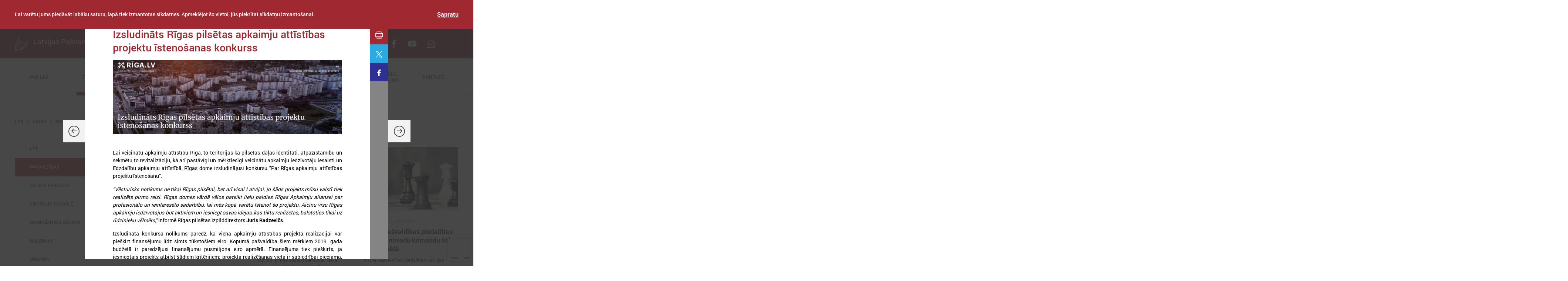

--- FILE ---
content_type: text/html; charset=UTF-8
request_url: https://www.lps.lv/lv/zinas/pasvaldibas/4733-izsludinats-rigas-pilsetas-apkaimju-attistibas-projektu-istenosanas-konkurss/8005-liela-talka-notiks-27aprili/8053-ieskandinata-liela-talka-atverta-iespeja-registret-talkosanas-vietas
body_size: 15479
content:
<!DOCTYPE html>
<html lang="en">
<head>
    <meta charset="UTF-8">
    <title>LPS
            - Pašvaldībās
            </title>
    <meta name="csrf-token" content="dK1lsMsmk8klQnvfQxkcqQ8VaG3DhVJ2dlm2aYRO" />
    <meta name="viewport" content="width=device-width, initial-scale=1, user-scalable=0">
    <meta http-equiv="X-UA-Compatible" content="IE=Edge" />
    <meta name="format-detection" content="telephone=no">
    <meta name="apple-mobile-web-app-capable" content="yes">
    <meta name="mobile-web-app-capable" content="yes">
    <meta name="SKYPE_TOOLBAR" content="SKYPE_TOOLBAR_PARSER_COMPATIBLE" />

    <link rel="stylesheet" href="/dist/bundle-base-min.css?v=1689747841">

    <script>
        //image fades in when loaded
        function imgLoaded(img){
            var imgWrapper = img.parentNode;
            imgWrapper.className += imgWrapper.className ? ' loaded' : 'loaded';
        };
    </script>
    <script src="https://www.google.com/recaptcha/api.js?render=6Lefn5ciAAAAAItEkG1CGnsOZKFDN_VdIE1yX47R"></script>
    <noscript>
    <style> 
        .img-wrapper img{
            opacity:1; 
        }     
        body{
            opacity:1;
        }
    </style>
    </noscript>

    <link rel="apple-touch-icon" sizes="180x180" href="/img/frontend/favicons/apple-touch-icon.png">
    <link rel="icon" type="image/png" href="/img/frontend/favicons/favicon-32x32.png" sizes="32x32">
    <link rel="icon" type="image/png" href="/img/frontend/favicons/favicon-16x16.png" sizes="16x16">
    <link rel="manifest" href="/img/frontend/favicons/manifest.json">
    <link rel="mask-icon" href="/img/frontend/favicons/safari-pinned-tab.svg" color="#892730">
    <meta name="theme-color" content="#892730">
    
    <!--OpenGraph tags-->
    <meta property="og:title" content="Izsludināts Rīgas pilsētas apkaimju attīstības projektu īstenošanas konkurss">
    <meta property="og:description" content="Rīgas dome izsludinājusi konkursu &quot;Par Rīgas apkaimju attīstības projektu īstenošanu”">
    <meta property="og:image" content="https://www.lps.lv/uploads/news_module/4733.PNG">
    <meta property="og:site_name" content="LPS">
    <meta property="article:author" content="www.facebook.com/PasvaldibuSavieniba">
    <meta property="og:type" content="article">

    <!--Twitter tags-->
    <meta name="twitter:card" content="summary">
    <meta name="twitter:creator" content="@lps_lv">
    <meta name="twitter:title" content="Izsludināts Rīgas pilsētas apkaimju attīstības projektu īstenošanas konkurss">
    <meta name="twitter:description" content="Rīgas dome izsludinājusi konkursu &quot;Par Rīgas apkaimju attīstības projektu īstenošanu”">
    <meta name="ttwitter:image" content="https://www.lps.lv/uploads/news_module/4733.PNG">
</head>
<body>
<section class="cookies js-cookies">
    <div class="inner">
            <div class="cookies--left">
                <span class="cookies__text">
                    Lai varētu jums piedāvāt labāku saturu, lapā tiek izmantotas sīkdatnes. Apmeklējot šo vietni, jūs piekrītat sīkdatņu izmantošanai.
                </span>
            </div>
            <div class="cookies--right">
             <span class="cookies__agree js-cookies-agree">
                 Sapratu
             </span>
            </div>
        </div>
    </div>
</section>
<a href="/kontakti/pasvaldibu-kontakti" class="side-link">
    <div class="side-link__icon">
        <svg class="icon ">
    <use xmlns:xlink="http://www.w3.org/1999/xlink"
         xlink:href="/dist/icons.svg#latvia"></use>
</svg>    </div>
    <div class="side-link__text">Pašvaldību kontakti</div>
</a>

<a href="https://www.lps.lv/lv/kontakti/latvijas-pasvaldibu-macibu-centrs/" class="side-link second">
    <div class="side-link__icon">
        <svg class="icon ">
    <use xmlns:xlink="http://www.w3.org/1999/xlink"
         xlink:href="/dist/icons.svg#latvia"></use>
</svg>    </div>
    <div class="side-link__text">Pašvaldību mācību centrs</div>
</a>
<header class="main-header">
    <div class="main-header-top">
        <div class="inner h100">
            <a href="/lv" class="header-logo js-click-feedback">
    <div class="table">
        <div class="table-cell">
            <div class="flex direction--row wrap--nowrap">
                <figure
  class="img-wrapper header-logo__img "
  >
  <img
      src="/img/frontend/logo--not-filled.svg"
      alt="LPS logo 25 gadu"
      onload="imgLoaded(this)"
  />
</figure>
                <h1 class="header-logo__name">Latvijas Pašvaldību savienība</h1>
            </div>
        </div>
    </div>
</a>            <nav class="social-nav social-nav--main-header-top">
    <ul class="social-nav__items">
                    <li class="social-nav__item">
                <a
                    href="http://twitter.com/lps_lv"
                    target="_blank"
                    class="social-nav__link js-click-feedback"
                >
                    <svg class="icon social-nav--main-header-top">
    <use xmlns:xlink="http://www.w3.org/1999/xlink"
         xlink:href="/dist/icons.svg#twitter"></use>
</svg>                </a>
            </li>
                            <li class="social-nav__item">
                <a
                    href="http://www.facebook.com/PasvaldibuSavieniba"
                    target="_blank"
                    class="social-nav__link js-click-feedback"
                >
                    <svg class="icon social-nav--main-header-top">
    <use xmlns:xlink="http://www.w3.org/1999/xlink"
         xlink:href="/dist/icons.svg#facebook"></use>
</svg>                </a>
            </li>
                                    <li class="social-nav__item">
                <a
                    href="//www.youtube.com/latvijaspasvaldibusavieniba"
                    target="_blank"
                    class="social-nav__link js-click-feedback"
                >
                    <svg class="icon social-nav--main-header-top">
    <use xmlns:xlink="http://www.w3.org/1999/xlink"
         xlink:href="/dist/icons.svg#youtube"></use>
</svg>                </a>
            </li>
                            <li class="social-nav__item">
                <a
                        href="/lv/kontakti/biezak-uzdotie-jautajumi/"
                        target="_blank"
                        class="social-nav__link js-click-feedback"
                >
                    <svg class="icon social-nav--main-header-top">
    <use xmlns:xlink="http://www.w3.org/1999/xlink"
         xlink:href="/dist/icons.svg#letter"></use>
</svg>                </a>
            </li>
                            <li class="social-nav__item">
                <a
                        href="/zinas/ukraina"
                        target="_blank"
                        class="social-nav__link js-click-feedback"
                        style="width: 50px; padding: 10px; display: flex;"
                >
                    <svg xmlns="http://www.w3.org/2000/svg" viewBox="0 0 36.003 24.215" version="1.1" id="svg8"><g id="layer1" transform="translate(-408.424 -48.808)"><g id="g954-1" transform="matrix(.53582 0 0 .53582 409.279 49.663)" style="fill:#fff;stroke:#fff;stroke-width:3.19162;stroke-miterlimit:4;stroke-dasharray:none"><path id="Rounded_Rectangle_7_copy-0" class="st0" d="M5.8 0h52.3C61.4 0 64 2.6 64 5.7v30.6c0 3.2-2.6 5.7-5.8 5.7H5.8C2.6 42 0 39.4 0 36.3V5.7C0 2.6 2.6 0 5.8 0Z" style="fill:#fff;stroke:#fff;stroke-width:3.19162;stroke-miterlimit:4;stroke-dasharray:none"/><path class="st1" d="M0 36.3C0 39.4 2.6 42 5.8 42h52.4c3.2 0 5.8-2.5 5.8-5.7V21H0Z" id="path942-6" style="fill:#fff;stroke:#fff;stroke-width:3.19162;stroke-miterlimit:4;stroke-dasharray:none"/></g><g id="g954" transform="translate(409.797 50.003) scale(.51964)" style="stroke:none;stroke-width:1.08614;stroke-miterlimit:4;stroke-dasharray:none"><path id="Rounded_Rectangle_7_copy" class="st0" d="M5.8 0h52.3C61.4 0 64 2.6 64 5.7v30.6c0 3.2-2.6 5.7-5.8 5.7H5.8C2.6 42 0 39.4 0 36.3V5.7C0 2.6 2.6 0 5.8 0Z" style="stroke:none;stroke-width:1.08614;stroke-miterlimit:4;stroke-dasharray:none"/><path class="st1" d="M0 36.3C0 39.4 2.6 42 5.8 42h52.4c3.2 0 5.8-2.5 5.8-5.7V21H0Z" id="path942" style="stroke:none;stroke-width:1.08614;stroke-miterlimit:4;stroke-dasharray:none"/></g></g><style type="text/css" id="style939">.st0{fill:#3a75c4}.st1{fill:#f9dd16}</style></svg>
                </a>
            </li>
            </ul>
</nav>
            <nav class="language-nav language-nav--main-header-top">
    <ul class="language-nav__items">
                    <li class="language-nav__item">
                <a href="/en" class="language-nav__link js-click-feedback">
                    <div class="table">
                        <div class="table-cell">
                            EN
                        </div>
                    </div>
                </a>
            </li>
            </ul>
</nav>            <div
    class="search-main js-search-main"
    data-placeholder=""
    data-button=""
    aria-hidden="true"
>
    <button
        type="button"
        class="search-main__open is-visible js-search-main-open"
    >
        <svg class="icon search-main__icon">
    <use xmlns:xlink="http://www.w3.org/1999/xlink"
         xlink:href="/dist/icons.svg#search"></use>
</svg>    </button>
    <div class="search-main__search js-search-main-search" aria-hidden="true">
        <gcse:searchbox gname="main-header-search">
    </div>
</div>        </div>
    </div>
    <div class="main-header-bottom">
        <div class="main-header-bottom__inner inner h100">
            <button
    type="button"
    class="burger js-burger"
>
    <div class="w100 h100 flex wrap--nowrap direction--row justify--center align-items--center">
        <div class="burger__bars">
            <div class="burger__bars__bar"></div>
        </div>
        <div class="burger__text text-align--center">Izvēlne</div>
    </div>
</button>            <div class="mobile-nav">
                <div class="mobile-nav-toolkit">
                    <nav class="language-nav language-nav--mobile-nav">
    <ul class="language-nav__items">
                    <li class="language-nav__item">
                <a href="/en" class="language-nav__link js-click-feedback">
                    <div class="table">
                        <div class="table-cell">
                            EN
                        </div>
                    </div>
                </a>
            </li>
            </ul>
</nav>                    <nav class="social-nav social-nav--mobile-nav">
    <ul class="social-nav__items">
                    <li class="social-nav__item">
                <a
                    href="http://twitter.com/lps_lv"
                    target="_blank"
                    class="social-nav__link js-click-feedback"
                >
                    <svg class="icon social-nav--mobile-nav">
    <use xmlns:xlink="http://www.w3.org/1999/xlink"
         xlink:href="/dist/icons.svg#twitter"></use>
</svg>                </a>
            </li>
                            <li class="social-nav__item">
                <a
                    href="http://www.facebook.com/PasvaldibuSavieniba"
                    target="_blank"
                    class="social-nav__link js-click-feedback"
                >
                    <svg class="icon social-nav--mobile-nav">
    <use xmlns:xlink="http://www.w3.org/1999/xlink"
         xlink:href="/dist/icons.svg#facebook"></use>
</svg>                </a>
            </li>
                                    <li class="social-nav__item">
                <a
                    href="//www.youtube.com/latvijaspasvaldibusavieniba"
                    target="_blank"
                    class="social-nav__link js-click-feedback"
                >
                    <svg class="icon social-nav--mobile-nav">
    <use xmlns:xlink="http://www.w3.org/1999/xlink"
         xlink:href="/dist/icons.svg#youtube"></use>
</svg>                </a>
            </li>
                            <li class="social-nav__item">
                <a
                        href="/lv/kontakti/biezak-uzdotie-jautajumi/"
                        target="_blank"
                        class="social-nav__link js-click-feedback"
                >
                    <svg class="icon social-nav--mobile-nav">
    <use xmlns:xlink="http://www.w3.org/1999/xlink"
         xlink:href="/dist/icons.svg#letter"></use>
</svg>                </a>
            </li>
                            <li class="social-nav__item">
                <a
                        href="/zinas/ukraina"
                        target="_blank"
                        class="social-nav__link js-click-feedback"
                        style="width: 50px; padding: 10px; display: flex;"
                >
                    <svg xmlns="http://www.w3.org/2000/svg" viewBox="0 0 36.003 24.215" version="1.1" id="svg8"><g id="layer1" transform="translate(-408.424 -48.808)"><g id="g954-1" transform="matrix(.53582 0 0 .53582 409.279 49.663)" style="fill:#fff;stroke:#fff;stroke-width:3.19162;stroke-miterlimit:4;stroke-dasharray:none"><path id="Rounded_Rectangle_7_copy-0" class="st0" d="M5.8 0h52.3C61.4 0 64 2.6 64 5.7v30.6c0 3.2-2.6 5.7-5.8 5.7H5.8C2.6 42 0 39.4 0 36.3V5.7C0 2.6 2.6 0 5.8 0Z" style="fill:#fff;stroke:#fff;stroke-width:3.19162;stroke-miterlimit:4;stroke-dasharray:none"/><path class="st1" d="M0 36.3C0 39.4 2.6 42 5.8 42h52.4c3.2 0 5.8-2.5 5.8-5.7V21H0Z" id="path942-6" style="fill:#fff;stroke:#fff;stroke-width:3.19162;stroke-miterlimit:4;stroke-dasharray:none"/></g><g id="g954" transform="translate(409.797 50.003) scale(.51964)" style="stroke:none;stroke-width:1.08614;stroke-miterlimit:4;stroke-dasharray:none"><path id="Rounded_Rectangle_7_copy" class="st0" d="M5.8 0h52.3C61.4 0 64 2.6 64 5.7v30.6c0 3.2-2.6 5.7-5.8 5.7H5.8C2.6 42 0 39.4 0 36.3V5.7C0 2.6 2.6 0 5.8 0Z" style="stroke:none;stroke-width:1.08614;stroke-miterlimit:4;stroke-dasharray:none"/><path class="st1" d="M0 36.3C0 39.4 2.6 42 5.8 42h52.4c3.2 0 5.8-2.5 5.8-5.7V21H0Z" id="path942" style="stroke:none;stroke-width:1.08614;stroke-miterlimit:4;stroke-dasharray:none"/></g></g><style type="text/css" id="style939">.st0{fill:#3a75c4}.st1{fill:#f9dd16}</style></svg>
                </a>
            </li>
            </ul>
</nav>
                </div>
                <nav class="main-nav">
    <ul class="main-nav__list">
                    <li class="main-nav__item">
                <a href="#" class="main-nav__link  js-main-nav__second-level-link js-click-feedback">
                    <div class="table">
                        <div class="table-cell">
                            Par LPS
                        </div>
                    </div>
                    <span class="main-nav__icon main-nav__icon--right main-nav__icon--first-level"></span>
                </a>
                                    <div class="main-nav__second-level">
                        <div class="main-nav__second-level__close js-click-feedback">
                            <svg class="icon ">
    <use xmlns:xlink="http://www.w3.org/1999/xlink"
         xlink:href="/dist/icons.svg#cross"></use>
</svg>                        </div>
                        <ul class="main-nav__second-level__list">
                                                            <li class="main-nav__second-level__item">
                                    <!-- Arī šim linkam ir vajadzīga active klase -->
                                    <a href="/lv/par-lps/biedriba/" class="main-nav__second-level__link  js-click-feedback">
                                        <span class="main-nav__icon main-nav__icon--down "></span>
                                        Biedrība
                                    </a>
                                                                    </li>
                                                            <li class="main-nav__second-level__item">
                                    <!-- Arī šim linkam ir vajadzīga active klase -->
                                    <a href="/lv/par-lps/iepirkumi/" class="main-nav__second-level__link  js-click-feedback">
                                        <span class="main-nav__icon main-nav__icon--down "></span>
                                        Iepirkumi
                                    </a>
                                                                    </li>
                                                            <li class="main-nav__second-level__item">
                                    <!-- Arī šim linkam ir vajadzīga active klase -->
                                    <a href="/lv/par-lps/atzinumi/" class="main-nav__second-level__link  js-click-feedback">
                                        <span class="main-nav__icon main-nav__icon--down "></span>
                                        Atzinumi
                                    </a>
                                                                    </li>
                                                            <li class="main-nav__second-level__item">
                                    <!-- Arī šim linkam ir vajadzīga active klase -->
                                    <a href="/lv/par-lps/infologs/" class="main-nav__second-level__link  js-click-feedback">
                                        <span class="main-nav__icon main-nav__icon--down "></span>
                                        Infologs
                                    </a>
                                                                    </li>
                                                            <li class="main-nav__second-level__item">
                                    <!-- Arī šim linkam ir vajadzīga active klase -->
                                    <a href="/lv/par-lps/lps-un-mk-sarunu-protokoli/" class="main-nav__second-level__link  js-click-feedback">
                                        <span class="main-nav__icon main-nav__icon--down "></span>
                                        LPS un MK sarunu protokoli
                                    </a>
                                                                    </li>
                                                            <li class="main-nav__second-level__item">
                                    <!-- Arī šim linkam ir vajadzīga active klase -->
                                    <a href="/lv/par-lps/dokumenti-lejupieladei/" class="main-nav__second-level__link  js-click-feedback">
                                        <span class="main-nav__icon main-nav__icon--down "></span>
                                        Dokumenti lejupielādei
                                    </a>
                                                                    </li>
                                                            <li class="main-nav__second-level__item">
                                    <!-- Arī šim linkam ir vajadzīga active klase -->
                                    <a href="/lv/par-lps/pakalpojumi/" class="main-nav__second-level__link  js-click-feedback">
                                        <span class="main-nav__icon main-nav__icon--down "></span>
                                        Pakalpojumi
                                    </a>
                                                                    </li>
                                                    </ul>
                                                    <div class="main-nav__right-side">
                                <a
    class="small-banner js-click-feedback"
    target="_self"
    href="/lv/zinas/pasvaldibas/8482-aicinam-uz-barikadem-35-programmas-pasakumiem"
>
    <p class="small-banner__heading">
        Aicinām uz “Barikādēm 35” programmas pasākumiem
    </p>
            <p class="small-banner__text c-dgray--87">Aicinām uz “Barikādēm 35” programmas pasākumiem</p>
    
    <button
        type="button"
        class="btn btn--34 btn--round btn--icon i-arrow2-right btn--gray-54-transparent btn--gray-54-hover btn-small-banner js-click-feedback"
    >
        Lasīt
    </button>
</a>                            </div>
                                            </div>
                            </li>
                    <li class="main-nav__item">
                <a href="#" class="main-nav__link  active  js-main-nav__second-level-link js-click-feedback">
                    <div class="table">
                        <div class="table-cell">
                            Ziņas
                        </div>
                    </div>
                    <span class="main-nav__icon main-nav__icon--right main-nav__icon--first-level"></span>
                </a>
                                    <div class="main-nav__second-level">
                        <div class="main-nav__second-level__close js-click-feedback">
                            <svg class="icon ">
    <use xmlns:xlink="http://www.w3.org/1999/xlink"
         xlink:href="/dist/icons.svg#cross"></use>
</svg>                        </div>
                        <ul class="main-nav__second-level__list">
                                                            <li class="main-nav__second-level__item">
                                    <!-- Arī šim linkam ir vajadzīga active klase -->
                                    <a href="/lv/zinas/lps/" class="main-nav__second-level__link  js-click-feedback">
                                        <span class="main-nav__icon main-nav__icon--down "></span>
                                        LPS
                                    </a>
                                                                    </li>
                                                            <li class="main-nav__second-level__item">
                                    <!-- Arī šim linkam ir vajadzīga active klase -->
                                    <a href="/lv/zinas/pasvaldibas/" class="main-nav__second-level__link  active  js-click-feedback">
                                        <span class="main-nav__icon main-nav__icon--down "></span>
                                        Pašvaldībās
                                    </a>
                                                                    </li>
                                                            <li class="main-nav__second-level__item">
                                    <!-- Arī šim linkam ir vajadzīga active klase -->
                                    <a href="/lv/zinas/valsts-parvalde/" class="main-nav__second-level__link  js-click-feedback">
                                        <span class="main-nav__icon main-nav__icon--down "></span>
                                        Valsts pārvaldē
                                    </a>
                                                                    </li>
                                                            <li class="main-nav__second-level__item">
                                    <!-- Arī šim linkam ir vajadzīga active klase -->
                                    <a href="/lv/zinas/eiropa-un-pasaule/" class="main-nav__second-level__link  js-click-feedback">
                                        <span class="main-nav__icon main-nav__icon--down "></span>
                                        Eiropā un Pasaulē
                                    </a>
                                                                    </li>
                                                            <li class="main-nav__second-level__item">
                                    <!-- Arī šim linkam ir vajadzīga active klase -->
                                    <a href="/lv/zinas/notikumu-kalendars/" class="main-nav__second-level__link  js-click-feedback">
                                        <span class="main-nav__icon main-nav__icon--down "></span>
                                        Notikumu kalendārs
                                    </a>
                                                                    </li>
                                                            <li class="main-nav__second-level__item">
                                    <!-- Arī šim linkam ir vajadzīga active klase -->
                                    <a href="/lv/zinas/galerijas/" class="main-nav__second-level__link  js-click-feedback">
                                        <span class="main-nav__icon main-nav__icon--down "></span>
                                        Galerijas
                                    </a>
                                                                    </li>
                                                            <li class="main-nav__second-level__item">
                                    <!-- Arī šim linkam ir vajadzīga active klase -->
                                    <a href="/lv/zinas/ukraina/" class="main-nav__second-level__link  js-click-feedback">
                                        <span class="main-nav__icon main-nav__icon--down "></span>
                                        Ukraina
                                    </a>
                                                                    </li>
                                                    </ul>
                                                    <div class="main-nav__right-side">
                                <a
    class="small-banner js-click-feedback"
    target="_self"
    href="/lv/zinas/lps/8486-lps-aicina-premjeri-nekavejoties-atcelt-rikojumus-par-bauskas-un-preilu-novada-teritoriju-planojumu-apturesanu"
>
    <p class="small-banner__heading">
        LPS aicina premjeri nekavējoties atcelt rīkojumus par Bauskas un Preiļu novada teritoriju plānojumu apturēšanu
    </p>
            <p class="small-banner__text c-dgray--87">LPS Valde aicina Ministru prezidenti nekavējoties atcelt rīkojumus par Bauskas un Preiļu novada teritoriju plānojumu apturēšanu</p>
    
    <button
        type="button"
        class="btn btn--34 btn--round btn--icon i-arrow2-right btn--gray-54-transparent btn--gray-54-hover btn-small-banner js-click-feedback"
    >
        Lasīt
    </button>
</a>                            </div>
                                            </div>
                            </li>
                    <li class="main-nav__item">
                <a href="#" class="main-nav__link  js-main-nav__second-level-link js-click-feedback">
                    <div class="table">
                        <div class="table-cell">
                            Komitejas
                        </div>
                    </div>
                    <span class="main-nav__icon main-nav__icon--right main-nav__icon--first-level"></span>
                </a>
                                    <div class="main-nav__second-level">
                        <div class="main-nav__second-level__close js-click-feedback">
                            <svg class="icon ">
    <use xmlns:xlink="http://www.w3.org/1999/xlink"
         xlink:href="/dist/icons.svg#cross"></use>
</svg>                        </div>
                        <ul class="main-nav__second-level__list">
                                                            <li class="main-nav__second-level__item">
                                    <!-- Arī šim linkam ir vajadzīga active klase -->
                                    <a href="/lv/komitejas/finansu-un-ekonomikas-komiteja/" class="main-nav__second-level__link  js-click-feedback">
                                        <span class="main-nav__icon main-nav__icon--down "></span>
                                        Finanšu un ekonomikas komiteja
                                    </a>
                                                                    </li>
                                                            <li class="main-nav__second-level__item">
                                    <!-- Arī šim linkam ir vajadzīga active klase -->
                                    <a href="/lv/komitejas/izglitibas-un-kulturas-komiteja/" class="main-nav__second-level__link  js-click-feedback">
                                        <span class="main-nav__icon main-nav__icon--down "></span>
                                        Izglītības un kultūras komiteja
                                    </a>
                                                                    </li>
                                                            <li class="main-nav__second-level__item">
                                    <!-- Arī šim linkam ir vajadzīga active klase -->
                                    <a href="/lv/komitejas/veselibas-un-socialo-jautajumu-komiteja/" class="main-nav__second-level__link  js-click-feedback">
                                        <span class="main-nav__icon main-nav__icon--down "></span>
                                        Veselības un sociālo jautājumu komiteja
                                    </a>
                                                                    </li>
                                                            <li class="main-nav__second-level__item">
                                    <!-- Arī šim linkam ir vajadzīga active klase -->
                                    <a href="/lv/komitejas/regionalas-attistibas-un-sadarbibas-komiteja/" class="main-nav__second-level__link  js-click-feedback">
                                        <span class="main-nav__icon main-nav__icon--down "></span>
                                        Reģionālās attīstības un sadarbības komiteja
                                    </a>
                                                                    </li>
                                                            <li class="main-nav__second-level__item">
                                    <!-- Arī šim linkam ir vajadzīga active klase -->
                                    <a href="/lv/komitejas/tautsaimniecibas-komiteja/" class="main-nav__second-level__link  js-click-feedback">
                                        <span class="main-nav__icon main-nav__icon--down "></span>
                                        Tautsaimniecības komiteja
                                    </a>
                                                                    </li>
                                                            <li class="main-nav__second-level__item">
                                    <!-- Arī šim linkam ir vajadzīga active klase -->
                                    <a href="/lv/komitejas/sporta-jautajumu-apakskomiteja/" class="main-nav__second-level__link  js-click-feedback">
                                        <span class="main-nav__icon main-nav__icon--down "></span>
                                        Sporta jautājumu apakškomiteja
                                    </a>
                                                                    </li>
                                                            <li class="main-nav__second-level__item">
                                    <!-- Arī šim linkam ir vajadzīga active klase -->
                                    <a href="/lv/komitejas/informatikas-jautajumu-apakskomiteja/" class="main-nav__second-level__link  js-click-feedback">
                                        <span class="main-nav__icon main-nav__icon--down "></span>
                                        Informātikas jautājumu apakškomiteja
                                    </a>
                                                                    </li>
                                                            <li class="main-nav__second-level__item">
                                    <!-- Arī šim linkam ir vajadzīga active klase -->
                                    <a href="/lv/komitejas/majoklu-jautajumu-apakskomiteja/" class="main-nav__second-level__link  js-click-feedback">
                                        <span class="main-nav__icon main-nav__icon--down "></span>
                                        Mājokļu jautājumu apakškomiteja
                                    </a>
                                                                    </li>
                                                    </ul>
                                                    <div class="main-nav__right-side">
                                <a
    class="small-banner js-click-feedback"
    target="_self"
    href="/lv/zinas/lps/8486-lps-aicina-premjeri-nekavejoties-atcelt-rikojumus-par-bauskas-un-preilu-novada-teritoriju-planojumu-apturesanu"
>
    <p class="small-banner__heading">
        LPS aicina premjeri nekavējoties atcelt rīkojumus par Bauskas un Preiļu novada teritoriju plānojumu apturēšanu
    </p>
            <p class="small-banner__text c-dgray--87">LPS Valde aicina Ministru prezidenti nekavējoties atcelt rīkojumus par Bauskas un Preiļu novada teritoriju plānojumu apturēšanu</p>
    
    <button
        type="button"
        class="btn btn--34 btn--round btn--icon i-arrow2-right btn--gray-54-transparent btn--gray-54-hover btn-small-banner js-click-feedback"
    >
        Lasīt
    </button>
</a>                            </div>
                                            </div>
                            </li>
                    <li class="main-nav__item">
                <a href="#" class="main-nav__link  js-main-nav__second-level-link js-click-feedback">
                    <div class="table">
                        <div class="table-cell">
                            Starptautiskā sadarbība
                        </div>
                    </div>
                    <span class="main-nav__icon main-nav__icon--right main-nav__icon--first-level"></span>
                </a>
                                    <div class="main-nav__second-level">
                        <div class="main-nav__second-level__close js-click-feedback">
                            <svg class="icon ">
    <use xmlns:xlink="http://www.w3.org/1999/xlink"
         xlink:href="/dist/icons.svg#cross"></use>
</svg>                        </div>
                        <ul class="main-nav__second-level__list">
                                                            <li class="main-nav__second-level__item">
                                    <!-- Arī šim linkam ir vajadzīga active klase -->
                                    <a href="/lv/starptautiska-sadarbiba/parstavnieciba-brisele/" class="main-nav__second-level__link  js-click-feedback">
                                        <span class="main-nav__icon main-nav__icon--down "></span>
                                        Pārstāvniecība Briselē
                                    </a>
                                                                    </li>
                                                            <li class="main-nav__second-level__item">
                                    <!-- Arī šim linkam ir vajadzīga active klase -->
                                    <a href="/lv/starptautiska-sadarbiba/eiropas-regionu-komiteja/" class="main-nav__second-level__link  js-click-feedback">
                                        <span class="main-nav__icon main-nav__icon--down "></span>
                                        Eiropas Reģionu Komiteja
                                    </a>
                                                                    </li>
                                                            <li class="main-nav__second-level__item">
                                    <!-- Arī šim linkam ir vajadzīga active klase -->
                                    <a href="/lv/starptautiska-sadarbiba/ep-vietejo-un-regionalo-pasvaldibu-kongress/" class="main-nav__second-level__link  js-click-feedback">
                                        <span class="main-nav__icon main-nav__icon--down "></span>
                                        EP Vietējo un reģionālo pašvaldību kongress
                                    </a>
                                                                    </li>
                                                    </ul>
                                                    <div class="main-nav__right-side">
                                <a
    class="small-banner js-click-feedback"
    target="_self"
    href="/lv/zinas/eiropa-un-pasaule/8479-pasvaldibam-iespeja-pieteikties-eiropas-zalas-lapas-balvai"
>
    <p class="small-banner__heading">
        Pašvaldībām iespēja pieteikties Eiropas Zaļās lapas balvai
    </p>
            <p class="small-banner__text c-dgray--87">Eiropas Komisija oficiāli izsludinājusi pieteikšanos 2028. gada Eiropas Zaļās lapas (European Green Leaf) balvai. Pieteikšanās atvērta līdz 2026. gada 1. aprīlim.</p>
    
    <button
        type="button"
        class="btn btn--34 btn--round btn--icon i-arrow2-right btn--gray-54-transparent btn--gray-54-hover btn-small-banner js-click-feedback"
    >
        Lasīt
    </button>
</a>                            </div>
                                            </div>
                            </li>
                    <li class="main-nav__item">
                <a href="#" class="main-nav__link  js-main-nav__second-level-link js-click-feedback">
                    <div class="table">
                        <div class="table-cell">
                            Projekti
                        </div>
                    </div>
                    <span class="main-nav__icon main-nav__icon--right main-nav__icon--first-level"></span>
                </a>
                                    <div class="main-nav__second-level">
                        <div class="main-nav__second-level__close js-click-feedback">
                            <svg class="icon ">
    <use xmlns:xlink="http://www.w3.org/1999/xlink"
         xlink:href="/dist/icons.svg#cross"></use>
</svg>                        </div>
                        <ul class="main-nav__second-level__list">
                                                            <li class="main-nav__second-level__item">
                                    <!-- Arī šim linkam ir vajadzīga active klase -->
                                    <a href="/lv/projekti/aktivie-projekti/" class="main-nav__second-level__link  js-click-feedback">
                                        <span class="main-nav__icon main-nav__icon--down "></span>
                                        Aktīvie projekti
                                    </a>
                                                                    </li>
                                                            <li class="main-nav__second-level__item">
                                    <!-- Arī šim linkam ir vajadzīga active klase -->
                                    <a href="/lv/projekti/realizetie-projekti/" class="main-nav__second-level__link  js-click-feedback">
                                        <span class="main-nav__icon main-nav__icon--down "></span>
                                        Realizētie projekti
                                    </a>
                                                                    </li>
                                                    </ul>
                                                    <div class="main-nav__right-side">
                                <a
    class="small-banner js-click-feedback"
    target="_self"
    href="/lv/zinas/eiropa-un-pasaule/8479-pasvaldibam-iespeja-pieteikties-eiropas-zalas-lapas-balvai"
>
    <p class="small-banner__heading">
        Pašvaldībām iespēja pieteikties Eiropas Zaļās lapas balvai
    </p>
            <p class="small-banner__text c-dgray--87">Eiropas Komisija oficiāli izsludinājusi pieteikšanos 2028. gada Eiropas Zaļās lapas (European Green Leaf) balvai. Pieteikšanās atvērta līdz 2026. gada 1. aprīlim.</p>
    
    <button
        type="button"
        class="btn btn--34 btn--round btn--icon i-arrow2-right btn--gray-54-transparent btn--gray-54-hover btn-small-banner js-click-feedback"
    >
        Lasīt
    </button>
</a>                            </div>
                                            </div>
                            </li>
                    <li class="main-nav__item">
                <a href="#" class="main-nav__link  js-main-nav__second-level-link js-click-feedback">
                    <div class="table">
                        <div class="table-cell">
                            Apvienības
                        </div>
                    </div>
                    <span class="main-nav__icon main-nav__icon--right main-nav__icon--first-level"></span>
                </a>
                                    <div class="main-nav__second-level">
                        <div class="main-nav__second-level__close js-click-feedback">
                            <svg class="icon ">
    <use xmlns:xlink="http://www.w3.org/1999/xlink"
         xlink:href="/dist/icons.svg#cross"></use>
</svg>                        </div>
                        <ul class="main-nav__second-level__list">
                                                            <li class="main-nav__second-level__item">
                                    <!-- Arī šim linkam ir vajadzīga active klase -->
                                    <a href="/lv/apvienibas/regionalo-attistibas-centru-un-novadu-apvieniba/" class="main-nav__second-level__link  js-click-feedback">
                                        <span class="main-nav__icon main-nav__icon--down "></span>
                                        Reģionālo attīstības centru un novadu apvienība 
                                    </a>
                                                                    </li>
                                                            <li class="main-nav__second-level__item">
                                    <!-- Arī šim linkam ir vajadzīga active klase -->
                                    <a href="/lv/apvienibas/biedriba-rigas-metropole/" class="main-nav__second-level__link  js-click-feedback">
                                        <span class="main-nav__icon main-nav__icon--down "></span>
                                        Biedrība &quot;Rīgas metropole&quot;
                                    </a>
                                                                    </li>
                                                            <li class="main-nav__second-level__item">
                                    <!-- Arī šim linkam ir vajadzīga active klase -->
                                    <a href="/lv/apvienibas/piekrastes-pasvaldibu-apvieniba/" class="main-nav__second-level__link  js-click-feedback">
                                        <span class="main-nav__icon main-nav__icon--down "></span>
                                        Piekrastes pašvaldību apvienība 
                                    </a>
                                                                    </li>
                                                            <li class="main-nav__second-level__item">
                                    <!-- Arī šim linkam ir vajadzīga active klase -->
                                    <a href="/lv/apvienibas/pasvaldibu-izpilddirektoru-asociacija/" class="main-nav__second-level__link  js-click-feedback">
                                        <span class="main-nav__icon main-nav__icon--down "></span>
                                        Pašvaldību izpilddirektoru asociācija 
                                    </a>
                                                                    </li>
                                                            <li class="main-nav__second-level__item">
                                    <!-- Arī šim linkam ir vajadzīga active klase -->
                                    <a href="/lv/apvienibas/pasvaldibu-ikt-asociacija/" class="main-nav__second-level__link  js-click-feedback">
                                        <span class="main-nav__icon main-nav__icon--down "></span>
                                        Pašvaldību IKT Asociācija
                                    </a>
                                                                    </li>
                                                            <li class="main-nav__second-level__item">
                                    <!-- Arī šim linkam ir vajadzīga active klase -->
                                    <a href="/lv/apvienibas/barintiesu-darbinieku-asociacija/" class="main-nav__second-level__link  js-click-feedback">
                                        <span class="main-nav__icon main-nav__icon--down "></span>
                                        Bāriņtiesu darbinieku asociācija 
                                    </a>
                                                                    </li>
                                                            <li class="main-nav__second-level__item">
                                    <!-- Arī šim linkam ir vajadzīga active klase -->
                                    <a href="/lv/apvienibas/socialo-aprupes-instituciju-apvieniba/" class="main-nav__second-level__link  js-click-feedback">
                                        <span class="main-nav__icon main-nav__icon--down "></span>
                                        Sociālo aprūpes institūciju apvienība 
                                    </a>
                                                                    </li>
                                                            <li class="main-nav__second-level__item">
                                    <!-- Arī šim linkam ir vajadzīga active klase -->
                                    <a href="/lv/apvienibas/socialo-dienestu-vaditaju-apvieniba/" class="main-nav__second-level__link  js-click-feedback">
                                        <span class="main-nav__icon main-nav__icon--down "></span>
                                        Sociālo dienestu vadītāju apvienība 
                                    </a>
                                                                    </li>
                                                    </ul>
                                                    <div class="main-nav__right-side">
                                <a
    class="small-banner js-click-feedback"
    target="_self"
    href="/lv/zinas/pasvaldibas/8482-aicinam-uz-barikadem-35-programmas-pasakumiem"
>
    <p class="small-banner__heading">
        Aicinām uz “Barikādēm 35” programmas pasākumiem
    </p>
            <p class="small-banner__text c-dgray--87">Aicinām uz “Barikādēm 35” programmas pasākumiem</p>
    
    <button
        type="button"
        class="btn btn--34 btn--round btn--icon i-arrow2-right btn--gray-54-transparent btn--gray-54-hover btn-small-banner js-click-feedback"
    >
        Lasīt
    </button>
</a>                            </div>
                                            </div>
                            </li>
                    <li class="main-nav__item">
                <a href="#" class="main-nav__link  js-main-nav__second-level-link js-click-feedback">
                    <div class="table">
                        <div class="table-cell">
                            Noderīgi
                        </div>
                    </div>
                    <span class="main-nav__icon main-nav__icon--right main-nav__icon--first-level"></span>
                </a>
                                    <div class="main-nav__second-level">
                        <div class="main-nav__second-level__close js-click-feedback">
                            <svg class="icon ">
    <use xmlns:xlink="http://www.w3.org/1999/xlink"
         xlink:href="/dist/icons.svg#cross"></use>
</svg>                        </div>
                        <ul class="main-nav__second-level__list">
                                                            <li class="main-nav__second-level__item">
                                    <!-- Arī šim linkam ir vajadzīga active klase -->
                                    <a href="/lv/noderigi/bauhaus-latvija/" class="main-nav__second-level__link  js-click-feedback">
                                        <span class="main-nav__icon main-nav__icon--down "></span>
                                        Bauhaus Latvijā
                                    </a>
                                                                    </li>
                                                            <li class="main-nav__second-level__item">
                                    <!-- Arī šim linkam ir vajadzīga active klase -->
                                    <a href="/lv/noderigi/jaunatnes-lietas/" class="main-nav__second-level__link  js-click-feedback">
                                        <span class="main-nav__icon main-nav__icon--down "></span>
                                        Jaunatnes lietas
                                    </a>
                                                                    </li>
                                                            <li class="main-nav__second-level__item">
                                    <!-- Arī šim linkam ir vajadzīga active klase -->
                                    <a href="/lv/noderigi/iepirkumu-joma/" class="main-nav__second-level__link  js-click-feedback">
                                        <span class="main-nav__icon main-nav__icon--down "></span>
                                        Iepirkumu joma
                                    </a>
                                                                    </li>
                                                            <li class="main-nav__second-level__item">
                                    <!-- Arī šim linkam ir vajadzīga active klase -->
                                    <a href="/lv/noderigi/izglitibas-iespejas/" class="main-nav__second-level__link  js-click-feedback">
                                        <span class="main-nav__icon main-nav__icon--down "></span>
                                        Izglītības iespējas
                                    </a>
                                                                    </li>
                                                            <li class="main-nav__second-level__item">
                                    <!-- Arī šim linkam ir vajadzīga active klase -->
                                    <a href="/lv/noderigi/energoatbalsts/" class="main-nav__second-level__link  js-click-feedback">
                                        <span class="main-nav__icon main-nav__icon--down "></span>
                                        Energoatbalsts
                                    </a>
                                                                    </li>
                                                    </ul>
                                            </div>
                            </li>
                    <li class="main-nav__item">
                <a href="#" class="main-nav__link  js-main-nav__second-level-link js-click-feedback">
                    <div class="table">
                        <div class="table-cell">
                            Tiešraides, Videoarhīvs
                        </div>
                    </div>
                    <span class="main-nav__icon main-nav__icon--right main-nav__icon--first-level"></span>
                </a>
                                    <div class="main-nav__second-level">
                        <div class="main-nav__second-level__close js-click-feedback">
                            <svg class="icon ">
    <use xmlns:xlink="http://www.w3.org/1999/xlink"
         xlink:href="/dist/icons.svg#cross"></use>
</svg>                        </div>
                        <ul class="main-nav__second-level__list">
                                                            <li class="main-nav__second-level__item">
                                    <!-- Arī šim linkam ir vajadzīga active klase -->
                                    <a href="/lv/tiesraides-videoarhivs/tiesraide/" class="main-nav__second-level__link  js-click-feedback">
                                        <span class="main-nav__icon main-nav__icon--down "></span>
                                        Tiešraide
                                    </a>
                                                                    </li>
                                                            <li class="main-nav__second-level__item">
                                    <!-- Arī šim linkam ir vajadzīga active klase -->
                                    <a href="/lv/tiesraides-videoarhivs/videoarhivs/" class="main-nav__second-level__link  js-click-feedback">
                                        <span class="main-nav__icon main-nav__icon--down "></span>
                                        Videoarhīvs
                                    </a>
                                                                    </li>
                                                            <li class="main-nav__second-level__item">
                                    <!-- Arī šim linkam ir vajadzīga active klase -->
                                    <a href="/lv/tiesraides-videoarhivs/videoarhivs-old/" class="main-nav__second-level__link  js-click-feedback">
                                        <span class="main-nav__icon main-nav__icon--down "></span>
                                        Videoarhīvs-old
                                    </a>
                                                                    </li>
                                                    </ul>
                                                    <div class="main-nav__right-side">
                                <a
    class="small-banner js-click-feedback"
    target="_self"
    href="/lv/tiesraides-videoarhivs/videoarhivs-old/1912-latvijas-pasvaldibu-savienibas-un-kulturas-ministrijas-sarunas"
>
    <p class="small-banner__heading">
        Latvijas Pašvaldību savienības un Kultūras ministrijas sarunas
    </p>
            <p class="small-banner__text c-dgray--87">2015.gada 3.jūlijā LPS mītnē Rīgā, Mazā Pils iela 1, notika Latvijas Pašvaldību savienības un Kultūras ministrijas ikgadējās sarunas.</p>
    
    <button
        type="button"
        class="btn btn--34 btn--round btn--icon i-arrow2-right btn--gray-54-transparent btn--gray-54-hover btn-small-banner js-click-feedback"
    >
        Lasīt
    </button>
</a>                            </div>
                                            </div>
                            </li>
                    <li class="main-nav__item">
                <a href="#" class="main-nav__link  js-main-nav__second-level-link js-click-feedback">
                    <div class="table">
                        <div class="table-cell">
                            Kontakti
                        </div>
                    </div>
                    <span class="main-nav__icon main-nav__icon--right main-nav__icon--first-level"></span>
                </a>
                                    <div class="main-nav__second-level">
                        <div class="main-nav__second-level__close js-click-feedback">
                            <svg class="icon ">
    <use xmlns:xlink="http://www.w3.org/1999/xlink"
         xlink:href="/dist/icons.svg#cross"></use>
</svg>                        </div>
                        <ul class="main-nav__second-level__list">
                                                            <li class="main-nav__second-level__item">
                                    <!-- Arī šim linkam ir vajadzīga active klase -->
                                    <a href="/lv/kontakti/pasvaldibu-kontakti/" class="main-nav__second-level__link  js-click-feedback">
                                        <span class="main-nav__icon main-nav__icon--down "></span>
                                        Pašvaldību kontakti
                                    </a>
                                                                    </li>
                                                            <li class="main-nav__second-level__item">
                                    <!-- Arī šim linkam ir vajadzīga active klase -->
                                    <a href="/lv/kontakti/lps/" class="main-nav__second-level__link  js-click-feedback">
                                        <span class="main-nav__icon main-nav__icon--down "></span>
                                        LPS 
                                    </a>
                                                                    </li>
                                                            <li class="main-nav__second-level__item">
                                    <!-- Arī šim linkam ir vajadzīga active klase -->
                                    <a href="/lv/kontakti/latvijas-pasvaldibu-macibu-centrs/" class="main-nav__second-level__link  js-click-feedback">
                                        <span class="main-nav__icon main-nav__icon--down "></span>
                                        Latvijas pašvaldību mācību centrs
                                    </a>
                                                                    </li>
                                                            <li class="main-nav__second-level__item">
                                    <!-- Arī šim linkam ir vajadzīga active klase -->
                                    <a href="/lv/kontakti/biezak-uzdotie-jautajumi/" class="main-nav__second-level__link  js-click-feedback">
                                        <span class="main-nav__icon main-nav__icon--down "></span>
                                        Biežāk uzdotie jautājumi
                                    </a>
                                                                    </li>
                                                    </ul>
                                                    <div class="main-nav__right-side">
                                <a
    class="small-banner js-click-feedback"
    target="_self"
    href="/lv/zinas/lps/8486-lps-aicina-premjeri-nekavejoties-atcelt-rikojumus-par-bauskas-un-preilu-novada-teritoriju-planojumu-apturesanu"
>
    <p class="small-banner__heading">
        LPS aicina premjeri nekavējoties atcelt rīkojumus par Bauskas un Preiļu novada teritoriju plānojumu apturēšanu
    </p>
            <p class="small-banner__text c-dgray--87">LPS Valde aicina Ministru prezidenti nekavējoties atcelt rīkojumus par Bauskas un Preiļu novada teritoriju plānojumu apturēšanu</p>
    
    <button
        type="button"
        class="btn btn--34 btn--round btn--icon i-arrow2-right btn--gray-54-transparent btn--gray-54-hover btn-small-banner js-click-feedback"
    >
        Lasīt
    </button>
</a>                            </div>
                                            </div>
                            </li>
            </ul>
</nav>            </div>
        </div>
    </div>
</header>
<main>
    <nav class="breadcrumbs noprint">
          <div class="inner">
              <ul class="breadcrumbs-items">
                  <li class="breadcrumbs-item breadcrumbs-item--slash"><a href="/lv" class="breadcrumbs-link js-click-feedback">LPS</a></li>
								                                                                  <li class="breadcrumbs-item breadcrumbs-item--slash"><a href="/lv/zinas/lps" class="breadcrumbs-link js-click-feedback">Ziņas</a></li>
                      									                                                                  <li class="breadcrumbs-item"><a href="/lv/zinas/pasvaldibas" class="breadcrumbs-link breadcrumbs-link--last js-click-feedback">Pašvaldībās</a></li>
                      									                                </ul>
          </div>
      </nav>
  
    <div class="w100">
    <div class="inner layout-reverse">
                <div class="side noprint">
                            <nav class="side-nav" role="navigation">
    <ul class="side-nav__list">
                    <li class="side-nav__item">
                <a href="/lv/zinas/lps" class="side-nav__link  js-click-feedback">
                    <div class="table">
                        <div class="table-cell text-align--left">
                            LPS
                        </div>
                    </div>
                </a>
                            </li>
                    <li class="side-nav__item">
                <a href="/lv/zinas/pasvaldibas" class="side-nav__link  active  js-click-feedback">
                    <div class="table">
                        <div class="table-cell text-align--left">
                            Pašvaldībās
                        </div>
                    </div>
                </a>
                            </li>
                    <li class="side-nav__item">
                <a href="/lv/zinas/valsts-parvalde" class="side-nav__link  js-click-feedback">
                    <div class="table">
                        <div class="table-cell text-align--left">
                            Valsts pārvaldē
                        </div>
                    </div>
                </a>
                            </li>
                    <li class="side-nav__item">
                <a href="/lv/zinas/eiropa-un-pasaule" class="side-nav__link  js-click-feedback">
                    <div class="table">
                        <div class="table-cell text-align--left">
                            Eiropā un Pasaulē
                        </div>
                    </div>
                </a>
                            </li>
                    <li class="side-nav__item">
                <a href="/lv/zinas/notikumu-kalendars" class="side-nav__link  js-click-feedback">
                    <div class="table">
                        <div class="table-cell text-align--left">
                            Notikumu kalendārs
                        </div>
                    </div>
                </a>
                            </li>
                    <li class="side-nav__item">
                <a href="/lv/zinas/galerijas" class="side-nav__link  js-click-feedback">
                    <div class="table">
                        <div class="table-cell text-align--left">
                            Galerijas
                        </div>
                    </div>
                </a>
                            </li>
                    <li class="side-nav__item">
                <a href="/lv/zinas/ukraina" class="side-nav__link  js-click-feedback">
                    <div class="table">
                        <div class="table-cell text-align--left">
                            Ukraina
                        </div>
                    </div>
                </a>
                            </li>
            </ul>
</nav>            
                        <form action="" class="w100" role="search">
                <table class="text-input-borders">
                    <tbody><tr><td>
                        <input
    type="search"
    class="text-input ti--46 placeholder js-click-feedback"
    id="text-input-696c86e4014c5"
    placeholder="Meklēt Rakstu"
    name="search"
            value=""
                            data-rule-required=true
                    data-msg-required="Lūdzu ievadiet savu vārdu!"
            >                        </td></tr>
                    <tr><td>
                        <input
    type="text"
    class="text-input ti--46 text-input--date placeholder"
    id="text-input-696c86e4015b0"
    placeholder="No"
    name="start_date"
            value=""
        >                        </td></tr>
                    <tr><td>
                        <input
    type="text"
    class="text-input ti--46 ti--46 text-input--date placeholder"
    id="text-input-696c86e4016ae"
    placeholder="Līdz"
    name="end_date"
            value=""
        >                        </td></tr>
                    </tbody></table>
                <button class="btn btn--54 btn--gray-34 btn--red-hover w100 js-click-feedback">Meklēt</button>
            </form>
                                </div>
        
        <div class="content">
            
            
                                            
                                                            <div class="nav-mid">
                                        </div>
                                        <!-- NEWS -->
<div class="w100 relative noprint">
    <div class="row row--gutters-30">
                    <div class="col-s1-24 col-s2-12 col-s6-8">
                <a
        href="https://www.lps.lv/lv/zinas/pasvaldibas/4733-izsludinats-rigas-pilsetas-apkaimju-attistibas-projektu-istenosanas-konkurss/8005-liela-talka-notiks-27aprili/8053-ieskandinata-liela-talka-atverta-iespeja-registret-talkosanas-vietas/8482-aicinam-uz-barikadem-35-programmas-pasakumiem" class="card js-article-link js-click-feedback"
            data-article-id="8482"
                    >
            <div class="card__image-wrap">
                        <figure
  class="img-wrapper card__image img-wrapper--aspect"
        style="padding: 0 0 66.666666666667% 0"
  >
  <img
      src="/irs.php?image=/uploads/news_module/8482.jpeg&amp;width=450&amp;height=300&amp;cropratio=3:2"
      alt="Aicinām uz “Barikādēm 35” programmas pasākumiem"
      onload="imgLoaded(this)"
  />
</figure>
        </div>
        <div class="card__info">
                    <time
                    datetime="2026. gada 12. janvāris"
                    class="card__date"
            >
                2026. gada 12. janvāris
            </time>
                            <p class="card__heading">Aicinām uz “Barikādēm 35” programmas pasākumiem</p>
                            <div class="card__description editor-text">Aicinām uz “Barikādēm 35” programmas pasākumiem</div>
            </div>
</a>
            </div>
                    <div class="col-s1-24 col-s2-12 col-s6-8">
                <a
        href="https://www.lps.lv/lv/zinas/pasvaldibas/4733-izsludinats-rigas-pilsetas-apkaimju-attistibas-projektu-istenosanas-konkurss/8005-liela-talka-notiks-27aprili/8053-ieskandinata-liela-talka-atverta-iespeja-registret-talkosanas-vietas/8473-izzinoti-pirmie-solisti-raimonda-paula-dziesmu-svetku-koncertam-manai-dzimtenei" class="card js-article-link js-click-feedback"
            data-article-id="8473"
                    >
            <div class="card__image-wrap">
                        <figure
  class="img-wrapper card__image img-wrapper--aspect"
        style="padding: 0 0 66.666666666667% 0"
  >
  <img
      src="/irs.php?image=/uploads/news_module/8473.jpg&amp;width=450&amp;height=300&amp;cropratio=3:2"
      alt="Izziņoti pirmie solisti Raimonda Paula dziesmu svētku koncertam “Manai Dzimtenei”"
      onload="imgLoaded(this)"
  />
</figure>
        </div>
        <div class="card__info">
                    <time
                    datetime="2025. gada 15. decembris"
                    class="card__date"
            >
                2025. gada 15. decembris
            </time>
                            <p class="card__heading">Izziņoti pirmie solisti Raimonda Paula dziesmu svētku koncertam “Manai Dzimtenei”</p>
                            <div class="card__description editor-text">Izziņoti pirmie solisti Raimonda Paula dziesmu svētku koncertam “Manai Dzimtenei”</div>
            </div>
</a>
            </div>
                    <div class="col-s1-24 col-s2-12 col-s6-8">
                <a
        href="https://www.lps.lv/lv/zinas/pasvaldibas/4733-izsludinats-rigas-pilsetas-apkaimju-attistibas-projektu-istenosanas-konkurss/8005-liela-talka-notiks-27aprili/8053-ieskandinata-liela-talka-atverta-iespeja-registret-talkosanas-vietas/8462-aicina-pasvaldibas-piedalities-latvijas-novadu-komandu-saha-cempionata" class="card js-article-link js-click-feedback"
            data-article-id="8462"
                    >
            <div class="card__image-wrap">
                        <figure
  class="img-wrapper card__image img-wrapper--aspect"
        style="padding: 0 0 66.666666666667% 0"
  >
  <img
      src="/irs.php?image=/uploads/news_module/8462.jpg&amp;width=450&amp;height=300&amp;cropratio=3:2"
      alt="Aicina pašvaldības piedalīties Latvijas novadu komandu šaha čempionātā"
      onload="imgLoaded(this)"
  />
</figure>
        </div>
        <div class="card__info">
                    <time
                    datetime="2025. gada 04. decembris"
                    class="card__date"
            >
                2025. gada 04. decembris
            </time>
                            <p class="card__heading">Aicina pašvaldības piedalīties Latvijas novadu komandu šaha čempionātā</p>
                            <div class="card__description editor-text">Aicina pašvaldības piedalīties Latvijas novadu komandu šaha čempionātā</div>
            </div>
</a>
            </div>
                    <div class="col-s1-24 col-s2-12 col-s6-8">
                <a
        href="https://www.lps.lv/lv/zinas/pasvaldibas/4733-izsludinats-rigas-pilsetas-apkaimju-attistibas-projektu-istenosanas-konkurss/8005-liela-talka-notiks-27aprili/8053-ieskandinata-liela-talka-atverta-iespeja-registret-talkosanas-vietas/8452-godinati-latvijas-izcilakie-pedagogi-pasniegtas-balvas-latvijas-gada-skolotajs-2025" class="card js-article-link js-click-feedback"
            data-article-id="8452"
                    >
            <div class="card__image-wrap">
                        <figure
  class="img-wrapper card__image img-wrapper--aspect"
        style="padding: 0 0 66.666666666667% 0"
  >
  <img
      src="/irs.php?image=/uploads/news_module/8452.jpg&amp;width=450&amp;height=300&amp;cropratio=3:2"
      alt="Godināti Latvijas izcilākie pedagogi - pasniegtas balvas &quot;Latvijas Gada skolotājs 2025&quot;"
      onload="imgLoaded(this)"
  />
</figure>
        </div>
        <div class="card__info">
                    <time
                    datetime="2025. gada 12. novembris"
                    class="card__date"
            >
                2025. gada 12. novembris
            </time>
                            <p class="card__heading">Godināti Latvijas izcilākie pedagogi - pasniegtas balvas &quot;Latvijas Gada skolotājs 2025&quot;</p>
                            <div class="card__description editor-text">Godināti Latvijas izcilākie pedagogi - pasniegtas balvas "Latvijas Gada skolotājs 2025"</div>
            </div>
</a>
            </div>
                    <div class="col-s1-24 col-s2-12 col-s6-8">
                <a
        href="https://www.lps.lv/lv/zinas/pasvaldibas/4733-izsludinats-rigas-pilsetas-apkaimju-attistibas-projektu-istenosanas-konkurss/8005-liela-talka-notiks-27aprili/8053-ieskandinata-liela-talka-atverta-iespeja-registret-talkosanas-vietas/8449-altum-atbalsts-majokla-iegadei-regionos" class="card js-article-link js-click-feedback"
            data-article-id="8449"
                    >
            <div class="card__image-wrap">
                        <figure
  class="img-wrapper card__image img-wrapper--aspect"
        style="padding: 0 0 66.666666666667% 0"
  >
  <img
      src="/irs.php?image=/uploads/news_module/8449.jpg&amp;width=450&amp;height=300&amp;cropratio=3:2"
      alt="ALTUM atbalsts mājokļa iegādei reģionos"
      onload="imgLoaded(this)"
  />
</figure>
        </div>
        <div class="card__info">
                    <time
                    datetime="2025. gada 29. oktobris"
                    class="card__date"
            >
                2025. gada 29. oktobris
            </time>
                            <p class="card__heading">ALTUM atbalsts mājokļa iegādei reģionos</p>
                            <div class="card__description editor-text">ALTUM atbalsts mājokļa iegādei reģionos</div>
            </div>
</a>
            </div>
                    <div class="col-s1-24 col-s2-12 col-s6-8">
                <a
        href="https://www.lps.lv/lv/zinas/pasvaldibas/4733-izsludinats-rigas-pilsetas-apkaimju-attistibas-projektu-istenosanas-konkurss/8005-liela-talka-notiks-27aprili/8053-ieskandinata-liela-talka-atverta-iespeja-registret-talkosanas-vietas/8444-nacionalais-kiberdrosibas-centrs-aicina-apmeklet-seminarus-par-kiberdrosibu" class="card js-article-link js-click-feedback"
            data-article-id="8444"
                    >
            <div class="card__image-wrap">
                        <figure
  class="img-wrapper card__image img-wrapper--aspect"
        style="padding: 0 0 66.666666666667% 0"
  >
  <img
      src="/irs.php?image=/uploads/news_module/8444.png&amp;width=450&amp;height=300&amp;cropratio=3:2"
      alt="Nacionālais kiberdrošības centrs aicina apmeklēt seminārus par kiberdrošību "
      onload="imgLoaded(this)"
  />
</figure>
        </div>
        <div class="card__info">
                    <time
                    datetime="2025. gada 28. oktobris"
                    class="card__date"
            >
                2025. gada 28. oktobris
            </time>
                            <p class="card__heading">Nacionālais kiberdrošības centrs aicina apmeklēt seminārus par kiberdrošību </p>
                            <div class="card__description editor-text">Nacionālais kiberdrošības centrs aicina apmeklēt seminārus par kiberdrošību  Bauskā, Jēkabpilī, Cēsīs un Rīgā</div>
            </div>
</a>
            </div>
                    <div class="col-s1-24 col-s2-12 col-s6-8">
                <a
        href="https://www.lps.lv/lv/zinas/pasvaldibas/4733-izsludinats-rigas-pilsetas-apkaimju-attistibas-projektu-istenosanas-konkurss/8005-liela-talka-notiks-27aprili/8053-ieskandinata-liela-talka-atverta-iespeja-registret-talkosanas-vietas/8428-knab-aicina-izmantot-jauno-ieksejas-pretkorupcijas-kontroles-sistemas-efektivitates-novertesanas-metodologiju" class="card js-article-link js-click-feedback"
            data-article-id="8428"
                    >
            <div class="card__image-wrap">
                        <figure
  class="img-wrapper card__image img-wrapper--aspect"
        style="padding: 0 0 66.666666666667% 0"
  >
  <img
      src="/irs.php?image=/uploads/news_module/8428.jpg&amp;width=450&amp;height=300&amp;cropratio=3:2"
      alt="KNAB aicina izmantot jauno iekšējās pretkorupcijas kontroles sistēmas efektivitātes novērtēšanas metodoloģiju"
      onload="imgLoaded(this)"
  />
</figure>
        </div>
        <div class="card__info">
                    <time
                    datetime="2025. gada 30. septembris"
                    class="card__date"
            >
                2025. gada 30. septembris
            </time>
                            <p class="card__heading">KNAB aicina izmantot jauno iekšējās pretkorupcijas kontroles sistēmas efektivitātes novērtēšanas metodoloģiju</p>
                            <div class="card__description editor-text">KNAB aicina izmantot jauno iekšējās pretkorupcijas kontroles sistēmas efektivitātes novērtēšanas metodoloģiju</div>
            </div>
</a>
            </div>
                    <div class="col-s1-24 col-s2-12 col-s6-8">
                <a
        href="https://www.lps.lv/lv/zinas/pasvaldibas/4733-izsludinats-rigas-pilsetas-apkaimju-attistibas-projektu-istenosanas-konkurss/8005-liela-talka-notiks-27aprili/8053-ieskandinata-liela-talka-atverta-iespeja-registret-talkosanas-vietas/8419-notiks-madcity-starptautisks-pilsetplanosanas-pasakums-ejam-ara" class="card js-article-link js-click-feedback"
            data-article-id="8419"
                    >
            <div class="card__image-wrap">
                        <figure
  class="img-wrapper card__image img-wrapper--aspect"
        style="padding: 0 0 66.666666666667% 0"
  >
  <img
      src="/irs.php?image=/uploads/news_module/8419.jpg&amp;width=450&amp;height=300&amp;cropratio=3:2"
      alt="Notiks MadCity starptautisks pilsētplānošanas pasākums “Ejam ārā!”"
      onload="imgLoaded(this)"
  />
</figure>
        </div>
        <div class="card__info">
                    <time
                    datetime="2025. gada 22. septembris"
                    class="card__date"
            >
                2025. gada 22. septembris
            </time>
                            <p class="card__heading">Notiks MadCity starptautisks pilsētplānošanas pasākums “Ejam ārā!”</p>
                            <div class="card__description editor-text">Notiks MadCity starptautisks pilsētplānošanas pasākums “Ejam ārā!”</div>
            </div>
</a>
            </div>
                    <div class="col-s1-24 col-s2-12 col-s6-8">
                <a
        href="https://www.lps.lv/lv/zinas/pasvaldibas/4733-izsludinats-rigas-pilsetas-apkaimju-attistibas-projektu-istenosanas-konkurss/8005-liela-talka-notiks-27aprili/8053-ieskandinata-liela-talka-atverta-iespeja-registret-talkosanas-vietas/8417-gatavojoties-pasaules-talkai-lielas-talkas-partneri-aicina-nakt-dabai-talka" class="card js-article-link js-click-feedback"
            data-article-id="8417"
                    >
            <div class="card__image-wrap">
                        <figure
  class="img-wrapper card__image img-wrapper--aspect"
        style="padding: 0 0 66.666666666667% 0"
  >
  <img
      src="/irs.php?image=/uploads/news_module/8417.jpg&amp;width=450&amp;height=300&amp;cropratio=3:2"
      alt="Gatavojoties Pasaules talkai, Lielās Talkas partneri aicina nākt dabai talkā"
      onload="imgLoaded(this)"
  />
</figure>
        </div>
        <div class="card__info">
                    <time
                    datetime="2025. gada 17. septembris"
                    class="card__date"
            >
                2025. gada 17. septembris
            </time>
                            <p class="card__heading">Gatavojoties Pasaules talkai, Lielās Talkas partneri aicina nākt dabai talkā</p>
                            <div class="card__description editor-text">Gatavojoties Pasaules talkai, Lielās Talkas partneri aicina nākt dabai talkā</div>
            </div>
</a>
            </div>
            </div>
    <div class="news-load-area w100 bottom-margin--25">
        <div class="card-list row row--gutters-30"></div>
    </div>
            <div class="w100 text-align--center bottom-margin--25">
                            <button
    type="button"
    class="btn btn--60 btn--gray-34 btn--red-hover w100 js-load-more--card-list js-click-feedback"
    >
    Ielādēt vecākus rakstus
</button>                    </div>
    </div>

<div class="article-lightbox article-lightbox--print" id="article-lightbox"
      style="display:block;" >
    <div class="inner inner-article-lightbox h100">
        <div class="article-lightbox__overlay js-article-slider__close noprint"></div>
        <div class="article-slider article-slider--scale  active  article-slider--print"
             id="article-slider-1">
            <a  href="/lv/zinas/pasvaldibas/4708-rigas-pasvaldiba-pieskirs-teju-pusmiljona-eiro-lidzfinansejumu-38-dzivojamo-maju-remontdarbiem"  class="i-arrow-left article-slider__nav article-slider__nav--left  active  js-click-feedback noprint">
                <div class="article-slider__nav-text article-slider__nav-text--left">
                    Iepriekšējais
                </div>
            </a>
            <a  href="/lv/zinas/pasvaldibas/4725-tresa-epizode-no-kopibas-piedzivojuma"  class="i-arrow-right article-slider__nav article-slider__nav--right  active  js-click-feedback noprint">
                <div class="article-slider__nav-text article-slider__nav-text--right">
                    Nākamais
                </div>
            </a>
            <div class="w100 h100 relative article-slider__block">
                <div class="article-slider__toolbar noprint">
                    <a  href="/lv/zinas/pasvaldibas"   class="c-white article-slider__icon article-slider__close js-article-slider__close js-click-feedback">
                        <svg class="icon ">
    <use xmlns:xlink="http://www.w3.org/1999/xlink"
         xlink:href="/dist/icons.svg#cross"></use>
</svg>                    </a>
                    <div class="article-slider__icon article-slider__icon--printer c-white js-print js-click-feedback">
                        <svg class="icon ">
    <use xmlns:xlink="http://www.w3.org/1999/xlink"
         xlink:href="/dist/icons.svg#printer"></use>
</svg>                    </div>
                    <nav class="social-nav social-nav--article-slider-toolbar">
                        <ul class="social-nav__items">
                            <li class="social-nav__item">
                                <a
                                        href="https://twitter.com/share?via=lps_lv"
                                        onclick="return !window.open(this.href + '&amp;url=' + encodeURIComponent(window.location.href), 'Twitter', 'width=500,height=500')"
                                        target="_blank"
                                        class="social-nav__link social-nav__link--twitter c-white js-click-feedback"
                                >
                                    <svg class="icon ">
    <use xmlns:xlink="http://www.w3.org/1999/xlink"
         xlink:href="/dist/icons.svg#twitter"></use>
</svg>                                </a>
                            </li>
                            <li class="social-nav__item">
                                <a
                                        href="https://www.facebook.com/sharer/sharer.php?u="
                                        onclick="return !window.open(this.href + window.location.href + '&amp;t=' + encodeURIComponent(document.title), 'Facebook', 'width=500,height=500')"
                                        target="_blank"
                                        class="social-nav__link social-nav__link--facebook c-white"
                                >
                                    <svg class="icon ">
    <use xmlns:xlink="http://www.w3.org/1999/xlink"
         xlink:href="/dist/icons.svg#facebook"></use>
</svg>                                </a>
                            </li>
                        </ul>
                    </nav>
                </div>
                <div class="article-slider__content article-slider__content--print">
                    <div class="article-slider__module article-slider__module--print">
                        <div class="article-slider__module-item article-slider__module-item--print active">
                            <div class="center-loading hidden">
    <div class="bouncywrap">
        <div class="dotcon dc1">
            <div class="dot"></div>
        </div>
        <div class="dotcon dc2">
            <div class="dot"></div>
        </div>
        <div class="dotcon dc3">
            <div class="dot"></div>
        </div>
    </div>
</div>                                                            <article class="article-slider__article active">
                                    <img
                                            src="/img/frontend/logo--red.svg"
                                            alt=""
                                            class="article-logo-print"
                                    >
                                    <div class="article-slider__time">
                                        <time datetime="2019. gada 16. aprīlis"
                                              class="fs12 c-dgray--54">
                                            Publicēts:  2019. gada 16. aprīlis </time>
                                    </div>
                                    <h2 class="article-slider__heading">Izsludināts Rīgas pilsētas apkaimju attīstības projektu īstenošanas konkurss</h2>
                                                                            <figure class="img-wrapper article-slider__image">
                                            <img data-src="/irs.php?image=/uploads/news_module/4733.PNG&width=720"
                                                 onload="imgLoaded(this)" alt="">
                                            <noscript>
                                                <img src="/irs.php?image=/uploads/news_module/4733.PNG&width=720"
                                                     onload="imgLoaded(this)" alt="">
                                            </noscript>
                                        </figure>
                                                                        <div class="editor-text article-slider__article-text">
                                        <p><p style="text-align: justify;">Lai veicinātu apkaimju attīstību Rīgā, to teritorijas kā pilsētas daļas identitāti, atpazīstamību un sekmētu to revitalizāciju, kā arī pastāvīgi un mērķtiecīgi veicinātu apkaimju iedzīvotāju iesaisti un līdzdalību apkaimju attīstībā, Rīgas dome izsludinājusi&nbsp;konkursu &quot;Par Rīgas apkaimju attīstības projektu īsteno&scaron;anu&rdquo;.</p>

<p style="text-align: justify;"><em>&quot;Vēsturisks notikums ne tikai Rīgas pilsētai, bet arī visai Latvijai, jo &scaron;āds projekts mūsu valstī tiek realizēts pirmo reizi. Rīgas domes vārdā vēlos pateikt lielu paldies Rīgas Apkaimju aliansei par profesionālo un ieinteresēto sadarbību, lai mēs kopā varētu īstenot &scaron;o projektu. Aicinu visu Rīgas apkaimju iedzīvotājus būt aktīviem un iesniegt savas idejas, kas tiktu realizētas,&nbsp;balstoties tikai uz rīdzinieku vēlmēm,&rdquo;</em> informē Rīgas pilsētas izpilddirektors <strong>Juris Radzevičs</strong>.</p>

<p style="text-align: justify;">Izsludinātā konkursa nolikums paredz, ka viena apkaimju attīstības projekta realizācijai var pie&scaron;ķirt finansējumu līdz simts tūksto&scaron;iem eiro. Kopumā pa&scaron;valdība &scaron;iem mērķiem 2019. gada budžetā ir paredzējusi finansējumu pusmiljona eiro apmērā. Finansējums tiek pie&scaron;ķirts, ja iesniegtais projekts atbilst &scaron;ādiem kritērijiem: projekta realizē&scaron;anas vieta ir sabiedrībai pieejama, publiskā lieto&scaron;anā eso&scaron;a pa&scaron;valdībai piedero&scaron;a vai piekrīto&scaron;a publiska ārtelpa; projekts saistīts ar apkaimes infrastruktūras uzlabo&scaron;anu, kam konstatējama palieko&scaron;a un sabiedriski nozīmīga vērtība.</p>

<p style="text-align: justify;">Pieteikties konkursam var gan nevalstiskās organizācijas, gan biedrības, gan arī nodibinājumi, kas pārstāv Rīgas apkaimju intereses.</p>

<p style="text-align: justify;">Konkursam iesniegtos projektus vērtēs konkursa vērtē&scaron;anas komisija, ko&nbsp;vada Rīgas Ziemeļu izpilddirekcijas izpilddirektora vietnieks Edijs Pel&scaron;s. Komisijas sastāvā iekļauta biedrības &quot;Rīgas Apkaimju alianse&rdquo; valdes priek&scaron;sēdētāja Alija Turlaja un valdes locekļi Māris Jansons, Kaspars Spunde, Igors Roms. Konkursā iesniegtos projektus vērtēs arī atbildīgie darbinieki no Rīgas domes Finan&scaron;u departamenta, Pilsētas attīstības departamenta un Austrumu, Pārdaugavas un Ziemeļu izpilddirekcijām.</p>

<p style="text-align: justify;">Konkursam sagatavotos projektu pieteikumus līdz&nbsp;1. jūnijam&nbsp;klātienē var&nbsp;iesniegt Rīgas domes Apmeklētāju pieņem&scaron;anas centrā (Kungu ielā 7/9) vai arī iesniegt elektroniski, parakstot ar dro&scaron;u elektronisko parakstu un &nbsp;nosūtot uz e-pasta adresi&nbsp;<a href="mailto:konkurss.apkaimes@riga.lv">konkurss.apkaimes@riga.lv</a>.</p>

<p style="text-align: justify;">Pla&scaron;āka informācija par konkursu publicēta pa&scaron;valdības interneta vietnē: <a href="http://www.riga.lv">www.riga.lv</a>.</p>

<p style="text-align: right;"><em>Sagatavojusi <strong>Baiba Gailīte</strong>,</em></p>

<p style="text-align: right;"><em>Rīgas domes Sabiedrisko attiecību nodaļas vadītāja vietniece</em></p>
</p>
                                                                            </div>
                                                                                                                                                                                    <div class="w100 bottom-margin--20"></div>
                                    <div class="w100">
                                        <div class="row row--gutters-30">
                                                                                                                                                                                </div>
                                    </div>
                                </article>
                                                    </div>
                    </div>
                </div>
            </div>
        </div>
    </div>
</div>
<script>
    var newsCatId = 227;
    var ajaxLink = 'news-cat-array';
    var articleId = 4733;
    var singleArticleLink = 'news-article';
    var articleList = 'news-list';
    var articleSearchTerm = 'null';
    var articleSearchStartDate = '01.01.1971';
    var articleSearchEndDate = '31.12.2200';
    var articleArray = [
                    "8482",
                    "8473",
                    "8462",
                    "8452",
                    "8449",
                    "8444",
                    "8428",
                    "8419",
                    "8417",
            ];
    var isCalendar = 0;
</script>
                                                    </div>
    </div>
</div>

</main>
<footer class="main-footer">
  <div class="inner">
    <a href="/lv" class="header-logo js-click-feedback">
    <div class="table">
        <div class="table-cell">
            <div class="flex direction--row wrap--nowrap">
                <figure
  class="img-wrapper header-logo__img "
  >
  <img
      src="/img/frontend/logo.svg"
      alt="LPS logo"
      onload="imgLoaded(this)"
  />
</figure>
                <h1 class="header-logo__name">Latvijas Pašvaldību savienība</h1>
            </div>
        </div>
    </div>
</a>    <nav class="social-nav social-nav--main-footer">
    <ul class="social-nav__items">
                    <li class="social-nav__item">
                <a
                    href="http://twitter.com/lps_lv"
                    target="_blank"
                    class="social-nav__link js-click-feedback"
                >
                    <svg class="icon social-nav--main-footer">
    <use xmlns:xlink="http://www.w3.org/1999/xlink"
         xlink:href="/dist/icons.svg#twitter"></use>
</svg>                </a>
            </li>
                            <li class="social-nav__item">
                <a
                    href="http://www.facebook.com/PasvaldibuSavieniba"
                    target="_blank"
                    class="social-nav__link js-click-feedback"
                >
                    <svg class="icon social-nav--main-footer">
    <use xmlns:xlink="http://www.w3.org/1999/xlink"
         xlink:href="/dist/icons.svg#facebook"></use>
</svg>                </a>
            </li>
                                    <li class="social-nav__item">
                <a
                    href="//www.youtube.com/latvijaspasvaldibusavieniba"
                    target="_blank"
                    class="social-nav__link js-click-feedback"
                >
                    <svg class="icon social-nav--main-footer">
    <use xmlns:xlink="http://www.w3.org/1999/xlink"
         xlink:href="/dist/icons.svg#youtube"></use>
</svg>                </a>
            </li>
                                    <li class="social-nav__item">
                <a
                        href="/zinas/ukraina"
                        target="_blank"
                        class="social-nav__link js-click-feedback"
                        style="width: 50px; padding: 10px; display: flex;"
                >
                    <svg xmlns="http://www.w3.org/2000/svg" viewBox="0 0 36.003 24.215" version="1.1" id="svg8"><g id="layer1" transform="translate(-408.424 -48.808)"><g id="g954-1" transform="matrix(.53582 0 0 .53582 409.279 49.663)" style="fill:#fff;stroke:#fff;stroke-width:3.19162;stroke-miterlimit:4;stroke-dasharray:none"><path id="Rounded_Rectangle_7_copy-0" class="st0" d="M5.8 0h52.3C61.4 0 64 2.6 64 5.7v30.6c0 3.2-2.6 5.7-5.8 5.7H5.8C2.6 42 0 39.4 0 36.3V5.7C0 2.6 2.6 0 5.8 0Z" style="fill:#fff;stroke:#fff;stroke-width:3.19162;stroke-miterlimit:4;stroke-dasharray:none"/><path class="st1" d="M0 36.3C0 39.4 2.6 42 5.8 42h52.4c3.2 0 5.8-2.5 5.8-5.7V21H0Z" id="path942-6" style="fill:#fff;stroke:#fff;stroke-width:3.19162;stroke-miterlimit:4;stroke-dasharray:none"/></g><g id="g954" transform="translate(409.797 50.003) scale(.51964)" style="stroke:none;stroke-width:1.08614;stroke-miterlimit:4;stroke-dasharray:none"><path id="Rounded_Rectangle_7_copy" class="st0" d="M5.8 0h52.3C61.4 0 64 2.6 64 5.7v30.6c0 3.2-2.6 5.7-5.8 5.7H5.8C2.6 42 0 39.4 0 36.3V5.7C0 2.6 2.6 0 5.8 0Z" style="stroke:none;stroke-width:1.08614;stroke-miterlimit:4;stroke-dasharray:none"/><path class="st1" d="M0 36.3C0 39.4 2.6 42 5.8 42h52.4c3.2 0 5.8-2.5 5.8-5.7V21H0Z" id="path942" style="stroke:none;stroke-width:1.08614;stroke-miterlimit:4;stroke-dasharray:none"/></g></g><style type="text/css" id="style939">.st0{fill:#3a75c4}.st1{fill:#f9dd16}</style></svg>
                </a>
            </li>
            </ul>
</nav>
    <nav class="sitemap">
            <div class="sitemap-block">
            <h2 class="sitemap__heading">Par LPS</h2>
                            <ul class="sitemap__items">
                                            <li class="sitemap__item">
                            <a href="/lv/par-lps/biedriba/" class="sitemap__link js-click-feedback">Biedrība</a>
                                                    </li>
                                            <li class="sitemap__item">
                            <a href="/lv/par-lps/iepirkumi/" class="sitemap__link js-click-feedback">Iepirkumi</a>
                                                    </li>
                                            <li class="sitemap__item">
                            <a href="/lv/par-lps/atzinumi/" class="sitemap__link js-click-feedback">Atzinumi</a>
                                                    </li>
                                            <li class="sitemap__item">
                            <a href="/lv/par-lps/infologs/" class="sitemap__link js-click-feedback">Infologs</a>
                                                    </li>
                                            <li class="sitemap__item">
                            <a href="/lv/par-lps/lps-un-mk-sarunu-protokoli/" class="sitemap__link js-click-feedback">LPS un MK sarunu protokoli</a>
                                                    </li>
                                            <li class="sitemap__item">
                            <a href="/lv/par-lps/dokumenti-lejupieladei/" class="sitemap__link js-click-feedback">Dokumenti lejupielādei</a>
                                                    </li>
                                            <li class="sitemap__item">
                            <a href="/lv/par-lps/pakalpojumi/" class="sitemap__link js-click-feedback">Pakalpojumi</a>
                                                    </li>
                                    </ul>
                    </div>
            <div class="sitemap-block">
            <h2 class="sitemap__heading">Ziņas</h2>
                            <ul class="sitemap__items">
                                            <li class="sitemap__item">
                            <a href="/lv/zinas/lps/" class="sitemap__link js-click-feedback">LPS</a>
                                                    </li>
                                            <li class="sitemap__item">
                            <a href="/lv/zinas/pasvaldibas/" class="sitemap__link js-click-feedback">Pašvaldībās</a>
                                                    </li>
                                            <li class="sitemap__item">
                            <a href="/lv/zinas/valsts-parvalde/" class="sitemap__link js-click-feedback">Valsts pārvaldē</a>
                                                    </li>
                                            <li class="sitemap__item">
                            <a href="/lv/zinas/eiropa-un-pasaule/" class="sitemap__link js-click-feedback">Eiropā un Pasaulē</a>
                                                    </li>
                                            <li class="sitemap__item">
                            <a href="/lv/zinas/notikumu-kalendars/" class="sitemap__link js-click-feedback">Notikumu kalendārs</a>
                                                    </li>
                                            <li class="sitemap__item">
                            <a href="/lv/zinas/galerijas/" class="sitemap__link js-click-feedback">Galerijas</a>
                                                    </li>
                                            <li class="sitemap__item">
                            <a href="/lv/zinas/ukraina/" class="sitemap__link js-click-feedback">Ukraina</a>
                                                    </li>
                                    </ul>
                    </div>
            <div class="sitemap-block">
            <h2 class="sitemap__heading">Komitejas</h2>
                            <ul class="sitemap__items">
                                            <li class="sitemap__item">
                            <a href="/lv/komitejas/finansu-un-ekonomikas-komiteja/" class="sitemap__link js-click-feedback">Finanšu un ekonomikas komiteja</a>
                                                    </li>
                                            <li class="sitemap__item">
                            <a href="/lv/komitejas/izglitibas-un-kulturas-komiteja/" class="sitemap__link js-click-feedback">Izglītības un kultūras komiteja</a>
                                                    </li>
                                            <li class="sitemap__item">
                            <a href="/lv/komitejas/veselibas-un-socialo-jautajumu-komiteja/" class="sitemap__link js-click-feedback">Veselības un sociālo jautājumu komiteja</a>
                                                    </li>
                                            <li class="sitemap__item">
                            <a href="/lv/komitejas/regionalas-attistibas-un-sadarbibas-komiteja/" class="sitemap__link js-click-feedback">Reģionālās attīstības un sadarbības komiteja</a>
                                                    </li>
                                            <li class="sitemap__item">
                            <a href="/lv/komitejas/tautsaimniecibas-komiteja/" class="sitemap__link js-click-feedback">Tautsaimniecības komiteja</a>
                                                    </li>
                                            <li class="sitemap__item">
                            <a href="/lv/komitejas/sporta-jautajumu-apakskomiteja/" class="sitemap__link js-click-feedback">Sporta jautājumu apakškomiteja</a>
                                                    </li>
                                            <li class="sitemap__item">
                            <a href="/lv/komitejas/informatikas-jautajumu-apakskomiteja/" class="sitemap__link js-click-feedback">Informātikas jautājumu apakškomiteja</a>
                                                    </li>
                                            <li class="sitemap__item">
                            <a href="/lv/komitejas/majoklu-jautajumu-apakskomiteja/" class="sitemap__link js-click-feedback">Mājokļu jautājumu apakškomiteja</a>
                                                    </li>
                                    </ul>
                    </div>
            <div class="sitemap-block">
            <h2 class="sitemap__heading">Starptautiskā sadarbība</h2>
                            <ul class="sitemap__items">
                                            <li class="sitemap__item">
                            <a href="/lv/starptautiska-sadarbiba/parstavnieciba-brisele/" class="sitemap__link js-click-feedback">Pārstāvniecība Briselē</a>
                                                    </li>
                                            <li class="sitemap__item">
                            <a href="/lv/starptautiska-sadarbiba/eiropas-regionu-komiteja/" class="sitemap__link js-click-feedback">Eiropas Reģionu Komiteja</a>
                                                    </li>
                                            <li class="sitemap__item">
                            <a href="/lv/starptautiska-sadarbiba/ep-vietejo-un-regionalo-pasvaldibu-kongress/" class="sitemap__link js-click-feedback">EP Vietējo un reģionālo pašvaldību kongress</a>
                                                    </li>
                                    </ul>
                    </div>
            <div class="sitemap-block">
            <h2 class="sitemap__heading">Projekti</h2>
                            <ul class="sitemap__items">
                                            <li class="sitemap__item">
                            <a href="/lv/projekti/aktivie-projekti/" class="sitemap__link js-click-feedback">Aktīvie projekti</a>
                                                    </li>
                                            <li class="sitemap__item">
                            <a href="/lv/projekti/realizetie-projekti/" class="sitemap__link js-click-feedback">Realizētie projekti</a>
                                                    </li>
                                    </ul>
                    </div>
            <div class="sitemap-block">
            <h2 class="sitemap__heading">Apvienības</h2>
                            <ul class="sitemap__items">
                                            <li class="sitemap__item">
                            <a href="/lv/apvienibas/regionalo-attistibas-centru-un-novadu-apvieniba/" class="sitemap__link js-click-feedback">Reģionālo attīstības centru un novadu apvienība </a>
                                                    </li>
                                            <li class="sitemap__item">
                            <a href="/lv/apvienibas/biedriba-rigas-metropole/" class="sitemap__link js-click-feedback">Biedrība &quot;Rīgas metropole&quot;</a>
                                                    </li>
                                            <li class="sitemap__item">
                            <a href="/lv/apvienibas/piekrastes-pasvaldibu-apvieniba/" class="sitemap__link js-click-feedback">Piekrastes pašvaldību apvienība </a>
                                                    </li>
                                            <li class="sitemap__item">
                            <a href="/lv/apvienibas/pasvaldibu-izpilddirektoru-asociacija/" class="sitemap__link js-click-feedback">Pašvaldību izpilddirektoru asociācija </a>
                                                    </li>
                                            <li class="sitemap__item">
                            <a href="/lv/apvienibas/pasvaldibu-ikt-asociacija/" class="sitemap__link js-click-feedback">Pašvaldību IKT Asociācija</a>
                                                    </li>
                                            <li class="sitemap__item">
                            <a href="/lv/apvienibas/barintiesu-darbinieku-asociacija/" class="sitemap__link js-click-feedback">Bāriņtiesu darbinieku asociācija </a>
                                                    </li>
                                            <li class="sitemap__item">
                            <a href="/lv/apvienibas/socialo-aprupes-instituciju-apvieniba/" class="sitemap__link js-click-feedback">Sociālo aprūpes institūciju apvienība </a>
                                                    </li>
                                            <li class="sitemap__item">
                            <a href="/lv/apvienibas/socialo-dienestu-vaditaju-apvieniba/" class="sitemap__link js-click-feedback">Sociālo dienestu vadītāju apvienība </a>
                                                    </li>
                                    </ul>
                    </div>
            <div class="sitemap-block">
            <h2 class="sitemap__heading">Noderīgi</h2>
                            <ul class="sitemap__items">
                                            <li class="sitemap__item">
                            <a href="/lv/noderigi/bauhaus-latvija/" class="sitemap__link js-click-feedback">Bauhaus Latvijā</a>
                                                    </li>
                                            <li class="sitemap__item">
                            <a href="/lv/noderigi/jaunatnes-lietas/" class="sitemap__link js-click-feedback">Jaunatnes lietas</a>
                                                    </li>
                                            <li class="sitemap__item">
                            <a href="/lv/noderigi/iepirkumu-joma/" class="sitemap__link js-click-feedback">Iepirkumu joma</a>
                                                    </li>
                                            <li class="sitemap__item">
                            <a href="/lv/noderigi/izglitibas-iespejas/" class="sitemap__link js-click-feedback">Izglītības iespējas</a>
                                                    </li>
                                            <li class="sitemap__item">
                            <a href="/lv/noderigi/energoatbalsts/" class="sitemap__link js-click-feedback">Energoatbalsts</a>
                                                    </li>
                                    </ul>
                    </div>
            <div class="sitemap-block">
            <h2 class="sitemap__heading">Tiešraides, Videoarhīvs</h2>
                            <ul class="sitemap__items">
                                            <li class="sitemap__item">
                            <a href="/lv/tiesraides-videoarhivs/tiesraide/" class="sitemap__link js-click-feedback">Tiešraide</a>
                                                    </li>
                                            <li class="sitemap__item">
                            <a href="/lv/tiesraides-videoarhivs/videoarhivs/" class="sitemap__link js-click-feedback">Videoarhīvs</a>
                                                    </li>
                                            <li class="sitemap__item">
                            <a href="/lv/tiesraides-videoarhivs/videoarhivs-old/" class="sitemap__link js-click-feedback">Videoarhīvs-old</a>
                                                    </li>
                                    </ul>
                    </div>
            <div class="sitemap-block">
            <h2 class="sitemap__heading">Kontakti</h2>
                            <ul class="sitemap__items">
                                            <li class="sitemap__item">
                            <a href="/lv/kontakti/pasvaldibu-kontakti/" class="sitemap__link js-click-feedback">Pašvaldību kontakti</a>
                                                    </li>
                                            <li class="sitemap__item">
                            <a href="/lv/kontakti/lps/" class="sitemap__link js-click-feedback">LPS </a>
                                                    </li>
                                            <li class="sitemap__item">
                            <a href="/lv/kontakti/latvijas-pasvaldibu-macibu-centrs/" class="sitemap__link js-click-feedback">Latvijas pašvaldību mācību centrs</a>
                                                    </li>
                                            <li class="sitemap__item">
                            <a href="/lv/kontakti/biezak-uzdotie-jautajumi/" class="sitemap__link js-click-feedback">Biežāk uzdotie jautājumi</a>
                                                    </li>
                                    </ul>
                    </div>
    </nav>    <a
  class="developer"
  href="https://www.whitedigital.eu"
  target="_blank"
  title="White Digital"
>
  <span class="developer__text">
      Mājas lapas izstrāde: 
  </span>
  <svg class="icon developer__icon">
    <use xmlns:xlink="http://www.w3.org/1999/xlink"
         xlink:href="/dist/icons.svg#wd-logo"></use>
</svg></a>
  </div>
</footer>
<a
    href="body"
    class="back-to-top js-scroll-to-top"
>
    <svg class="icon back-to-top__icon">
    <use xmlns:xlink="http://www.w3.org/1999/xlink"
         xlink:href="/dist/icons.svg#arrow-up"></use>
</svg></a>

<script src="//maps.googleapis.com/maps/api/js?key=AIzaSyAnAgZL7Aus6gXSRFEsQYU1IsAxshTa_XI"></script>

<script src="//www.google.com/jsapi"></script>

<script src="//code.jquery.com/jquery-2.2.4.min.js"></script>
<script src="/js/frontend/00-libs/component-history.js?v=1537446369"></script>
<script src="/dist/bundle.js?v=1719817439"></script>

<!-- Global site tag (gtag.js) - Google Analytics -->
<script async src="https://www.googletagmanager.com/gtag/js?id=G-5X58PFTM99"></script>
<script>
    window.dataLayer = window.dataLayer || [];
    function gtag(){dataLayer.push(arguments);}
    gtag('js', new Date());

    gtag('config', 'G-5X58PFTM99');
</script>

<div class="google-search-results">
	    <gcse:searchresults gname="main-header-search"></gcse:searchresults>
    <gcse:searchresults gname="page-search"></gcse:searchresults>
</div>

</body>
</html>


--- FILE ---
content_type: text/html; charset=utf-8
request_url: https://www.google.com/recaptcha/api2/anchor?ar=1&k=6Lefn5ciAAAAAItEkG1CGnsOZKFDN_VdIE1yX47R&co=aHR0cHM6Ly93d3cubHBzLmx2OjQ0Mw..&hl=en&v=PoyoqOPhxBO7pBk68S4YbpHZ&size=invisible&anchor-ms=20000&execute-ms=30000&cb=mt5nvo4vb3jh
body_size: 48869
content:
<!DOCTYPE HTML><html dir="ltr" lang="en"><head><meta http-equiv="Content-Type" content="text/html; charset=UTF-8">
<meta http-equiv="X-UA-Compatible" content="IE=edge">
<title>reCAPTCHA</title>
<style type="text/css">
/* cyrillic-ext */
@font-face {
  font-family: 'Roboto';
  font-style: normal;
  font-weight: 400;
  font-stretch: 100%;
  src: url(//fonts.gstatic.com/s/roboto/v48/KFO7CnqEu92Fr1ME7kSn66aGLdTylUAMa3GUBHMdazTgWw.woff2) format('woff2');
  unicode-range: U+0460-052F, U+1C80-1C8A, U+20B4, U+2DE0-2DFF, U+A640-A69F, U+FE2E-FE2F;
}
/* cyrillic */
@font-face {
  font-family: 'Roboto';
  font-style: normal;
  font-weight: 400;
  font-stretch: 100%;
  src: url(//fonts.gstatic.com/s/roboto/v48/KFO7CnqEu92Fr1ME7kSn66aGLdTylUAMa3iUBHMdazTgWw.woff2) format('woff2');
  unicode-range: U+0301, U+0400-045F, U+0490-0491, U+04B0-04B1, U+2116;
}
/* greek-ext */
@font-face {
  font-family: 'Roboto';
  font-style: normal;
  font-weight: 400;
  font-stretch: 100%;
  src: url(//fonts.gstatic.com/s/roboto/v48/KFO7CnqEu92Fr1ME7kSn66aGLdTylUAMa3CUBHMdazTgWw.woff2) format('woff2');
  unicode-range: U+1F00-1FFF;
}
/* greek */
@font-face {
  font-family: 'Roboto';
  font-style: normal;
  font-weight: 400;
  font-stretch: 100%;
  src: url(//fonts.gstatic.com/s/roboto/v48/KFO7CnqEu92Fr1ME7kSn66aGLdTylUAMa3-UBHMdazTgWw.woff2) format('woff2');
  unicode-range: U+0370-0377, U+037A-037F, U+0384-038A, U+038C, U+038E-03A1, U+03A3-03FF;
}
/* math */
@font-face {
  font-family: 'Roboto';
  font-style: normal;
  font-weight: 400;
  font-stretch: 100%;
  src: url(//fonts.gstatic.com/s/roboto/v48/KFO7CnqEu92Fr1ME7kSn66aGLdTylUAMawCUBHMdazTgWw.woff2) format('woff2');
  unicode-range: U+0302-0303, U+0305, U+0307-0308, U+0310, U+0312, U+0315, U+031A, U+0326-0327, U+032C, U+032F-0330, U+0332-0333, U+0338, U+033A, U+0346, U+034D, U+0391-03A1, U+03A3-03A9, U+03B1-03C9, U+03D1, U+03D5-03D6, U+03F0-03F1, U+03F4-03F5, U+2016-2017, U+2034-2038, U+203C, U+2040, U+2043, U+2047, U+2050, U+2057, U+205F, U+2070-2071, U+2074-208E, U+2090-209C, U+20D0-20DC, U+20E1, U+20E5-20EF, U+2100-2112, U+2114-2115, U+2117-2121, U+2123-214F, U+2190, U+2192, U+2194-21AE, U+21B0-21E5, U+21F1-21F2, U+21F4-2211, U+2213-2214, U+2216-22FF, U+2308-230B, U+2310, U+2319, U+231C-2321, U+2336-237A, U+237C, U+2395, U+239B-23B7, U+23D0, U+23DC-23E1, U+2474-2475, U+25AF, U+25B3, U+25B7, U+25BD, U+25C1, U+25CA, U+25CC, U+25FB, U+266D-266F, U+27C0-27FF, U+2900-2AFF, U+2B0E-2B11, U+2B30-2B4C, U+2BFE, U+3030, U+FF5B, U+FF5D, U+1D400-1D7FF, U+1EE00-1EEFF;
}
/* symbols */
@font-face {
  font-family: 'Roboto';
  font-style: normal;
  font-weight: 400;
  font-stretch: 100%;
  src: url(//fonts.gstatic.com/s/roboto/v48/KFO7CnqEu92Fr1ME7kSn66aGLdTylUAMaxKUBHMdazTgWw.woff2) format('woff2');
  unicode-range: U+0001-000C, U+000E-001F, U+007F-009F, U+20DD-20E0, U+20E2-20E4, U+2150-218F, U+2190, U+2192, U+2194-2199, U+21AF, U+21E6-21F0, U+21F3, U+2218-2219, U+2299, U+22C4-22C6, U+2300-243F, U+2440-244A, U+2460-24FF, U+25A0-27BF, U+2800-28FF, U+2921-2922, U+2981, U+29BF, U+29EB, U+2B00-2BFF, U+4DC0-4DFF, U+FFF9-FFFB, U+10140-1018E, U+10190-1019C, U+101A0, U+101D0-101FD, U+102E0-102FB, U+10E60-10E7E, U+1D2C0-1D2D3, U+1D2E0-1D37F, U+1F000-1F0FF, U+1F100-1F1AD, U+1F1E6-1F1FF, U+1F30D-1F30F, U+1F315, U+1F31C, U+1F31E, U+1F320-1F32C, U+1F336, U+1F378, U+1F37D, U+1F382, U+1F393-1F39F, U+1F3A7-1F3A8, U+1F3AC-1F3AF, U+1F3C2, U+1F3C4-1F3C6, U+1F3CA-1F3CE, U+1F3D4-1F3E0, U+1F3ED, U+1F3F1-1F3F3, U+1F3F5-1F3F7, U+1F408, U+1F415, U+1F41F, U+1F426, U+1F43F, U+1F441-1F442, U+1F444, U+1F446-1F449, U+1F44C-1F44E, U+1F453, U+1F46A, U+1F47D, U+1F4A3, U+1F4B0, U+1F4B3, U+1F4B9, U+1F4BB, U+1F4BF, U+1F4C8-1F4CB, U+1F4D6, U+1F4DA, U+1F4DF, U+1F4E3-1F4E6, U+1F4EA-1F4ED, U+1F4F7, U+1F4F9-1F4FB, U+1F4FD-1F4FE, U+1F503, U+1F507-1F50B, U+1F50D, U+1F512-1F513, U+1F53E-1F54A, U+1F54F-1F5FA, U+1F610, U+1F650-1F67F, U+1F687, U+1F68D, U+1F691, U+1F694, U+1F698, U+1F6AD, U+1F6B2, U+1F6B9-1F6BA, U+1F6BC, U+1F6C6-1F6CF, U+1F6D3-1F6D7, U+1F6E0-1F6EA, U+1F6F0-1F6F3, U+1F6F7-1F6FC, U+1F700-1F7FF, U+1F800-1F80B, U+1F810-1F847, U+1F850-1F859, U+1F860-1F887, U+1F890-1F8AD, U+1F8B0-1F8BB, U+1F8C0-1F8C1, U+1F900-1F90B, U+1F93B, U+1F946, U+1F984, U+1F996, U+1F9E9, U+1FA00-1FA6F, U+1FA70-1FA7C, U+1FA80-1FA89, U+1FA8F-1FAC6, U+1FACE-1FADC, U+1FADF-1FAE9, U+1FAF0-1FAF8, U+1FB00-1FBFF;
}
/* vietnamese */
@font-face {
  font-family: 'Roboto';
  font-style: normal;
  font-weight: 400;
  font-stretch: 100%;
  src: url(//fonts.gstatic.com/s/roboto/v48/KFO7CnqEu92Fr1ME7kSn66aGLdTylUAMa3OUBHMdazTgWw.woff2) format('woff2');
  unicode-range: U+0102-0103, U+0110-0111, U+0128-0129, U+0168-0169, U+01A0-01A1, U+01AF-01B0, U+0300-0301, U+0303-0304, U+0308-0309, U+0323, U+0329, U+1EA0-1EF9, U+20AB;
}
/* latin-ext */
@font-face {
  font-family: 'Roboto';
  font-style: normal;
  font-weight: 400;
  font-stretch: 100%;
  src: url(//fonts.gstatic.com/s/roboto/v48/KFO7CnqEu92Fr1ME7kSn66aGLdTylUAMa3KUBHMdazTgWw.woff2) format('woff2');
  unicode-range: U+0100-02BA, U+02BD-02C5, U+02C7-02CC, U+02CE-02D7, U+02DD-02FF, U+0304, U+0308, U+0329, U+1D00-1DBF, U+1E00-1E9F, U+1EF2-1EFF, U+2020, U+20A0-20AB, U+20AD-20C0, U+2113, U+2C60-2C7F, U+A720-A7FF;
}
/* latin */
@font-face {
  font-family: 'Roboto';
  font-style: normal;
  font-weight: 400;
  font-stretch: 100%;
  src: url(//fonts.gstatic.com/s/roboto/v48/KFO7CnqEu92Fr1ME7kSn66aGLdTylUAMa3yUBHMdazQ.woff2) format('woff2');
  unicode-range: U+0000-00FF, U+0131, U+0152-0153, U+02BB-02BC, U+02C6, U+02DA, U+02DC, U+0304, U+0308, U+0329, U+2000-206F, U+20AC, U+2122, U+2191, U+2193, U+2212, U+2215, U+FEFF, U+FFFD;
}
/* cyrillic-ext */
@font-face {
  font-family: 'Roboto';
  font-style: normal;
  font-weight: 500;
  font-stretch: 100%;
  src: url(//fonts.gstatic.com/s/roboto/v48/KFO7CnqEu92Fr1ME7kSn66aGLdTylUAMa3GUBHMdazTgWw.woff2) format('woff2');
  unicode-range: U+0460-052F, U+1C80-1C8A, U+20B4, U+2DE0-2DFF, U+A640-A69F, U+FE2E-FE2F;
}
/* cyrillic */
@font-face {
  font-family: 'Roboto';
  font-style: normal;
  font-weight: 500;
  font-stretch: 100%;
  src: url(//fonts.gstatic.com/s/roboto/v48/KFO7CnqEu92Fr1ME7kSn66aGLdTylUAMa3iUBHMdazTgWw.woff2) format('woff2');
  unicode-range: U+0301, U+0400-045F, U+0490-0491, U+04B0-04B1, U+2116;
}
/* greek-ext */
@font-face {
  font-family: 'Roboto';
  font-style: normal;
  font-weight: 500;
  font-stretch: 100%;
  src: url(//fonts.gstatic.com/s/roboto/v48/KFO7CnqEu92Fr1ME7kSn66aGLdTylUAMa3CUBHMdazTgWw.woff2) format('woff2');
  unicode-range: U+1F00-1FFF;
}
/* greek */
@font-face {
  font-family: 'Roboto';
  font-style: normal;
  font-weight: 500;
  font-stretch: 100%;
  src: url(//fonts.gstatic.com/s/roboto/v48/KFO7CnqEu92Fr1ME7kSn66aGLdTylUAMa3-UBHMdazTgWw.woff2) format('woff2');
  unicode-range: U+0370-0377, U+037A-037F, U+0384-038A, U+038C, U+038E-03A1, U+03A3-03FF;
}
/* math */
@font-face {
  font-family: 'Roboto';
  font-style: normal;
  font-weight: 500;
  font-stretch: 100%;
  src: url(//fonts.gstatic.com/s/roboto/v48/KFO7CnqEu92Fr1ME7kSn66aGLdTylUAMawCUBHMdazTgWw.woff2) format('woff2');
  unicode-range: U+0302-0303, U+0305, U+0307-0308, U+0310, U+0312, U+0315, U+031A, U+0326-0327, U+032C, U+032F-0330, U+0332-0333, U+0338, U+033A, U+0346, U+034D, U+0391-03A1, U+03A3-03A9, U+03B1-03C9, U+03D1, U+03D5-03D6, U+03F0-03F1, U+03F4-03F5, U+2016-2017, U+2034-2038, U+203C, U+2040, U+2043, U+2047, U+2050, U+2057, U+205F, U+2070-2071, U+2074-208E, U+2090-209C, U+20D0-20DC, U+20E1, U+20E5-20EF, U+2100-2112, U+2114-2115, U+2117-2121, U+2123-214F, U+2190, U+2192, U+2194-21AE, U+21B0-21E5, U+21F1-21F2, U+21F4-2211, U+2213-2214, U+2216-22FF, U+2308-230B, U+2310, U+2319, U+231C-2321, U+2336-237A, U+237C, U+2395, U+239B-23B7, U+23D0, U+23DC-23E1, U+2474-2475, U+25AF, U+25B3, U+25B7, U+25BD, U+25C1, U+25CA, U+25CC, U+25FB, U+266D-266F, U+27C0-27FF, U+2900-2AFF, U+2B0E-2B11, U+2B30-2B4C, U+2BFE, U+3030, U+FF5B, U+FF5D, U+1D400-1D7FF, U+1EE00-1EEFF;
}
/* symbols */
@font-face {
  font-family: 'Roboto';
  font-style: normal;
  font-weight: 500;
  font-stretch: 100%;
  src: url(//fonts.gstatic.com/s/roboto/v48/KFO7CnqEu92Fr1ME7kSn66aGLdTylUAMaxKUBHMdazTgWw.woff2) format('woff2');
  unicode-range: U+0001-000C, U+000E-001F, U+007F-009F, U+20DD-20E0, U+20E2-20E4, U+2150-218F, U+2190, U+2192, U+2194-2199, U+21AF, U+21E6-21F0, U+21F3, U+2218-2219, U+2299, U+22C4-22C6, U+2300-243F, U+2440-244A, U+2460-24FF, U+25A0-27BF, U+2800-28FF, U+2921-2922, U+2981, U+29BF, U+29EB, U+2B00-2BFF, U+4DC0-4DFF, U+FFF9-FFFB, U+10140-1018E, U+10190-1019C, U+101A0, U+101D0-101FD, U+102E0-102FB, U+10E60-10E7E, U+1D2C0-1D2D3, U+1D2E0-1D37F, U+1F000-1F0FF, U+1F100-1F1AD, U+1F1E6-1F1FF, U+1F30D-1F30F, U+1F315, U+1F31C, U+1F31E, U+1F320-1F32C, U+1F336, U+1F378, U+1F37D, U+1F382, U+1F393-1F39F, U+1F3A7-1F3A8, U+1F3AC-1F3AF, U+1F3C2, U+1F3C4-1F3C6, U+1F3CA-1F3CE, U+1F3D4-1F3E0, U+1F3ED, U+1F3F1-1F3F3, U+1F3F5-1F3F7, U+1F408, U+1F415, U+1F41F, U+1F426, U+1F43F, U+1F441-1F442, U+1F444, U+1F446-1F449, U+1F44C-1F44E, U+1F453, U+1F46A, U+1F47D, U+1F4A3, U+1F4B0, U+1F4B3, U+1F4B9, U+1F4BB, U+1F4BF, U+1F4C8-1F4CB, U+1F4D6, U+1F4DA, U+1F4DF, U+1F4E3-1F4E6, U+1F4EA-1F4ED, U+1F4F7, U+1F4F9-1F4FB, U+1F4FD-1F4FE, U+1F503, U+1F507-1F50B, U+1F50D, U+1F512-1F513, U+1F53E-1F54A, U+1F54F-1F5FA, U+1F610, U+1F650-1F67F, U+1F687, U+1F68D, U+1F691, U+1F694, U+1F698, U+1F6AD, U+1F6B2, U+1F6B9-1F6BA, U+1F6BC, U+1F6C6-1F6CF, U+1F6D3-1F6D7, U+1F6E0-1F6EA, U+1F6F0-1F6F3, U+1F6F7-1F6FC, U+1F700-1F7FF, U+1F800-1F80B, U+1F810-1F847, U+1F850-1F859, U+1F860-1F887, U+1F890-1F8AD, U+1F8B0-1F8BB, U+1F8C0-1F8C1, U+1F900-1F90B, U+1F93B, U+1F946, U+1F984, U+1F996, U+1F9E9, U+1FA00-1FA6F, U+1FA70-1FA7C, U+1FA80-1FA89, U+1FA8F-1FAC6, U+1FACE-1FADC, U+1FADF-1FAE9, U+1FAF0-1FAF8, U+1FB00-1FBFF;
}
/* vietnamese */
@font-face {
  font-family: 'Roboto';
  font-style: normal;
  font-weight: 500;
  font-stretch: 100%;
  src: url(//fonts.gstatic.com/s/roboto/v48/KFO7CnqEu92Fr1ME7kSn66aGLdTylUAMa3OUBHMdazTgWw.woff2) format('woff2');
  unicode-range: U+0102-0103, U+0110-0111, U+0128-0129, U+0168-0169, U+01A0-01A1, U+01AF-01B0, U+0300-0301, U+0303-0304, U+0308-0309, U+0323, U+0329, U+1EA0-1EF9, U+20AB;
}
/* latin-ext */
@font-face {
  font-family: 'Roboto';
  font-style: normal;
  font-weight: 500;
  font-stretch: 100%;
  src: url(//fonts.gstatic.com/s/roboto/v48/KFO7CnqEu92Fr1ME7kSn66aGLdTylUAMa3KUBHMdazTgWw.woff2) format('woff2');
  unicode-range: U+0100-02BA, U+02BD-02C5, U+02C7-02CC, U+02CE-02D7, U+02DD-02FF, U+0304, U+0308, U+0329, U+1D00-1DBF, U+1E00-1E9F, U+1EF2-1EFF, U+2020, U+20A0-20AB, U+20AD-20C0, U+2113, U+2C60-2C7F, U+A720-A7FF;
}
/* latin */
@font-face {
  font-family: 'Roboto';
  font-style: normal;
  font-weight: 500;
  font-stretch: 100%;
  src: url(//fonts.gstatic.com/s/roboto/v48/KFO7CnqEu92Fr1ME7kSn66aGLdTylUAMa3yUBHMdazQ.woff2) format('woff2');
  unicode-range: U+0000-00FF, U+0131, U+0152-0153, U+02BB-02BC, U+02C6, U+02DA, U+02DC, U+0304, U+0308, U+0329, U+2000-206F, U+20AC, U+2122, U+2191, U+2193, U+2212, U+2215, U+FEFF, U+FFFD;
}
/* cyrillic-ext */
@font-face {
  font-family: 'Roboto';
  font-style: normal;
  font-weight: 900;
  font-stretch: 100%;
  src: url(//fonts.gstatic.com/s/roboto/v48/KFO7CnqEu92Fr1ME7kSn66aGLdTylUAMa3GUBHMdazTgWw.woff2) format('woff2');
  unicode-range: U+0460-052F, U+1C80-1C8A, U+20B4, U+2DE0-2DFF, U+A640-A69F, U+FE2E-FE2F;
}
/* cyrillic */
@font-face {
  font-family: 'Roboto';
  font-style: normal;
  font-weight: 900;
  font-stretch: 100%;
  src: url(//fonts.gstatic.com/s/roboto/v48/KFO7CnqEu92Fr1ME7kSn66aGLdTylUAMa3iUBHMdazTgWw.woff2) format('woff2');
  unicode-range: U+0301, U+0400-045F, U+0490-0491, U+04B0-04B1, U+2116;
}
/* greek-ext */
@font-face {
  font-family: 'Roboto';
  font-style: normal;
  font-weight: 900;
  font-stretch: 100%;
  src: url(//fonts.gstatic.com/s/roboto/v48/KFO7CnqEu92Fr1ME7kSn66aGLdTylUAMa3CUBHMdazTgWw.woff2) format('woff2');
  unicode-range: U+1F00-1FFF;
}
/* greek */
@font-face {
  font-family: 'Roboto';
  font-style: normal;
  font-weight: 900;
  font-stretch: 100%;
  src: url(//fonts.gstatic.com/s/roboto/v48/KFO7CnqEu92Fr1ME7kSn66aGLdTylUAMa3-UBHMdazTgWw.woff2) format('woff2');
  unicode-range: U+0370-0377, U+037A-037F, U+0384-038A, U+038C, U+038E-03A1, U+03A3-03FF;
}
/* math */
@font-face {
  font-family: 'Roboto';
  font-style: normal;
  font-weight: 900;
  font-stretch: 100%;
  src: url(//fonts.gstatic.com/s/roboto/v48/KFO7CnqEu92Fr1ME7kSn66aGLdTylUAMawCUBHMdazTgWw.woff2) format('woff2');
  unicode-range: U+0302-0303, U+0305, U+0307-0308, U+0310, U+0312, U+0315, U+031A, U+0326-0327, U+032C, U+032F-0330, U+0332-0333, U+0338, U+033A, U+0346, U+034D, U+0391-03A1, U+03A3-03A9, U+03B1-03C9, U+03D1, U+03D5-03D6, U+03F0-03F1, U+03F4-03F5, U+2016-2017, U+2034-2038, U+203C, U+2040, U+2043, U+2047, U+2050, U+2057, U+205F, U+2070-2071, U+2074-208E, U+2090-209C, U+20D0-20DC, U+20E1, U+20E5-20EF, U+2100-2112, U+2114-2115, U+2117-2121, U+2123-214F, U+2190, U+2192, U+2194-21AE, U+21B0-21E5, U+21F1-21F2, U+21F4-2211, U+2213-2214, U+2216-22FF, U+2308-230B, U+2310, U+2319, U+231C-2321, U+2336-237A, U+237C, U+2395, U+239B-23B7, U+23D0, U+23DC-23E1, U+2474-2475, U+25AF, U+25B3, U+25B7, U+25BD, U+25C1, U+25CA, U+25CC, U+25FB, U+266D-266F, U+27C0-27FF, U+2900-2AFF, U+2B0E-2B11, U+2B30-2B4C, U+2BFE, U+3030, U+FF5B, U+FF5D, U+1D400-1D7FF, U+1EE00-1EEFF;
}
/* symbols */
@font-face {
  font-family: 'Roboto';
  font-style: normal;
  font-weight: 900;
  font-stretch: 100%;
  src: url(//fonts.gstatic.com/s/roboto/v48/KFO7CnqEu92Fr1ME7kSn66aGLdTylUAMaxKUBHMdazTgWw.woff2) format('woff2');
  unicode-range: U+0001-000C, U+000E-001F, U+007F-009F, U+20DD-20E0, U+20E2-20E4, U+2150-218F, U+2190, U+2192, U+2194-2199, U+21AF, U+21E6-21F0, U+21F3, U+2218-2219, U+2299, U+22C4-22C6, U+2300-243F, U+2440-244A, U+2460-24FF, U+25A0-27BF, U+2800-28FF, U+2921-2922, U+2981, U+29BF, U+29EB, U+2B00-2BFF, U+4DC0-4DFF, U+FFF9-FFFB, U+10140-1018E, U+10190-1019C, U+101A0, U+101D0-101FD, U+102E0-102FB, U+10E60-10E7E, U+1D2C0-1D2D3, U+1D2E0-1D37F, U+1F000-1F0FF, U+1F100-1F1AD, U+1F1E6-1F1FF, U+1F30D-1F30F, U+1F315, U+1F31C, U+1F31E, U+1F320-1F32C, U+1F336, U+1F378, U+1F37D, U+1F382, U+1F393-1F39F, U+1F3A7-1F3A8, U+1F3AC-1F3AF, U+1F3C2, U+1F3C4-1F3C6, U+1F3CA-1F3CE, U+1F3D4-1F3E0, U+1F3ED, U+1F3F1-1F3F3, U+1F3F5-1F3F7, U+1F408, U+1F415, U+1F41F, U+1F426, U+1F43F, U+1F441-1F442, U+1F444, U+1F446-1F449, U+1F44C-1F44E, U+1F453, U+1F46A, U+1F47D, U+1F4A3, U+1F4B0, U+1F4B3, U+1F4B9, U+1F4BB, U+1F4BF, U+1F4C8-1F4CB, U+1F4D6, U+1F4DA, U+1F4DF, U+1F4E3-1F4E6, U+1F4EA-1F4ED, U+1F4F7, U+1F4F9-1F4FB, U+1F4FD-1F4FE, U+1F503, U+1F507-1F50B, U+1F50D, U+1F512-1F513, U+1F53E-1F54A, U+1F54F-1F5FA, U+1F610, U+1F650-1F67F, U+1F687, U+1F68D, U+1F691, U+1F694, U+1F698, U+1F6AD, U+1F6B2, U+1F6B9-1F6BA, U+1F6BC, U+1F6C6-1F6CF, U+1F6D3-1F6D7, U+1F6E0-1F6EA, U+1F6F0-1F6F3, U+1F6F7-1F6FC, U+1F700-1F7FF, U+1F800-1F80B, U+1F810-1F847, U+1F850-1F859, U+1F860-1F887, U+1F890-1F8AD, U+1F8B0-1F8BB, U+1F8C0-1F8C1, U+1F900-1F90B, U+1F93B, U+1F946, U+1F984, U+1F996, U+1F9E9, U+1FA00-1FA6F, U+1FA70-1FA7C, U+1FA80-1FA89, U+1FA8F-1FAC6, U+1FACE-1FADC, U+1FADF-1FAE9, U+1FAF0-1FAF8, U+1FB00-1FBFF;
}
/* vietnamese */
@font-face {
  font-family: 'Roboto';
  font-style: normal;
  font-weight: 900;
  font-stretch: 100%;
  src: url(//fonts.gstatic.com/s/roboto/v48/KFO7CnqEu92Fr1ME7kSn66aGLdTylUAMa3OUBHMdazTgWw.woff2) format('woff2');
  unicode-range: U+0102-0103, U+0110-0111, U+0128-0129, U+0168-0169, U+01A0-01A1, U+01AF-01B0, U+0300-0301, U+0303-0304, U+0308-0309, U+0323, U+0329, U+1EA0-1EF9, U+20AB;
}
/* latin-ext */
@font-face {
  font-family: 'Roboto';
  font-style: normal;
  font-weight: 900;
  font-stretch: 100%;
  src: url(//fonts.gstatic.com/s/roboto/v48/KFO7CnqEu92Fr1ME7kSn66aGLdTylUAMa3KUBHMdazTgWw.woff2) format('woff2');
  unicode-range: U+0100-02BA, U+02BD-02C5, U+02C7-02CC, U+02CE-02D7, U+02DD-02FF, U+0304, U+0308, U+0329, U+1D00-1DBF, U+1E00-1E9F, U+1EF2-1EFF, U+2020, U+20A0-20AB, U+20AD-20C0, U+2113, U+2C60-2C7F, U+A720-A7FF;
}
/* latin */
@font-face {
  font-family: 'Roboto';
  font-style: normal;
  font-weight: 900;
  font-stretch: 100%;
  src: url(//fonts.gstatic.com/s/roboto/v48/KFO7CnqEu92Fr1ME7kSn66aGLdTylUAMa3yUBHMdazQ.woff2) format('woff2');
  unicode-range: U+0000-00FF, U+0131, U+0152-0153, U+02BB-02BC, U+02C6, U+02DA, U+02DC, U+0304, U+0308, U+0329, U+2000-206F, U+20AC, U+2122, U+2191, U+2193, U+2212, U+2215, U+FEFF, U+FFFD;
}

</style>
<link rel="stylesheet" type="text/css" href="https://www.gstatic.com/recaptcha/releases/PoyoqOPhxBO7pBk68S4YbpHZ/styles__ltr.css">
<script nonce="9GxCVVQ7xx4k2d9qab4c_Q" type="text/javascript">window['__recaptcha_api'] = 'https://www.google.com/recaptcha/api2/';</script>
<script type="text/javascript" src="https://www.gstatic.com/recaptcha/releases/PoyoqOPhxBO7pBk68S4YbpHZ/recaptcha__en.js" nonce="9GxCVVQ7xx4k2d9qab4c_Q">
      
    </script></head>
<body><div id="rc-anchor-alert" class="rc-anchor-alert"></div>
<input type="hidden" id="recaptcha-token" value="[base64]">
<script type="text/javascript" nonce="9GxCVVQ7xx4k2d9qab4c_Q">
      recaptcha.anchor.Main.init("[\x22ainput\x22,[\x22bgdata\x22,\x22\x22,\[base64]/[base64]/[base64]/[base64]/[base64]/[base64]/[base64]/[base64]/[base64]/[base64]\\u003d\x22,\[base64]\\u003d\\u003d\x22,\x22w5R7w5fDqcKPwpMBXh/Ch8KBwow4wrJSwq/Cl8Kiw5rDilZzazBOw6JFG00/RCPDmcKwwqt4cUNWc0Mbwr3CnGjDqXzDlhfCpj/Do8K4aioFw7DDtB1Uw7PCr8OYAj3Dv8OXeMK8wrZ3SsKVw6pVOCDDhG7DnUPDilpXwpVVw6crfcK/[base64]/DsmVVIcOVwrNIwo/DszJBwpNVQ8OfUMKlwrDCn8KBwrDCgF88wqJcwp/CkMO6wq3Ds37Dk8OfPMK1wqzCmSxSK0YsDgfCg8K7wpllw7BgwrE1OcK5PMKmwoDDphXCmwsfw6xbLXHDucKEwolCaEpOM8KVwpsnQ8OHQG9zw6ASwo9vGy3Cu8Ofw5/CucOpJxxUw4TDj8KewpzDmRzDjGTDgnHCocODw4Rww7w0w6LDrwjCjgETwq8nWS7DiMK7BCTDoMKlPTfCr8OEYcKOSRzDuMKUw6HCjXI5M8O0w7LCmx85w6FbwrjDgDE7w5o8bDNofcObwpNDw5A2w50rA2JRw78+wpFoVGg4B8O0w6TDpVpew4lNfQgcV1/DvMKjw55Ue8OTGMOlMcORFsKWwrHChwcHw4nCkcKzHsKDw6F8IMOjXz1oEENrwqR0wrJ/EMO7J2vDpRwFIsOPwq/DmcKow5g/DyHDs8OvQ3FnN8Kowp3CoMK3w4rDvcOswpXDscO4w6vChV5Wb8KpwpkOezwFw5LDtB7DrcOkw4fDosOrdMOKwrzCvMKBwqvCjQ5Ewrk3f8O1wqlmwqJ8w5jDrMOxNFvCkVrCvQBIwpQBO8ORwpvDn8K+Y8Orw5/CkMKAw75AEDXDgMKYwr/CqMOdW3HDuFNDwpjDviMYw6/Cln/Ch2NHcFJ9QMOeHWN6VEbDmX7Cv8OYwr7ClcOWNl/Ci0HCtikiXwjCtsOMw7lgw7tBwr5GwpRqYDrCoGbDnsOTdsKKDMKbUBMYwrHCoXEjw63ChyXCi8OrdMOMOC/[base64]/CsBdaw7PCsyrDtxBow63CtMOXUzfCvMOsTsKqw6BoV8Ohwr9wwpRewqTCncOvwrweUDzDtMO4Jl43wqfDqQFAKsOOIBjDnnUuVHrDjMK1XWzDuMOqw6hpwoPCmMKcNMOhcAjDn8OOACN7PFo3UcOmF1Erw5RVK8OYw6TCuU1/Em/CvRjCpyI+Y8KcwpF6Q2Y8QzjCicKXw5weFsKcd8OedTtHw5Z6wpjCtQnCiMK0w7PDgsKlw7DDpS0/wp/[base64]/w6nDosOPFsOzw6jChsKTZXNLw57DkT4Lw7rClcKxYEcNUcO+FAjDuMOdwo7DiQFcNMKlD3vCpcKEcAc9U8O5YnJww63Cv34Ew5hsCWjDlcKuwrHDvsOCw6bCpsOoc8OIw4fClcKZXcOzwqXDrcKawrPDmVYKCcKYwo/DvsODw4woHyQrRcO9w6XDvDBfw6Rbw77DnnZVwojDtVnCssKkw5HDgMOHwrHCt8KNUcOcC8KRcsO6w75rwq9mw4Rkw5PCvMO5w7ECUMKEYUXCnwrCnD/DtMK1wqTCi1zClsKUWBlaUSHCkBHDgsOeFMKQeVHCg8KnPUojdMOAVXPCjsKPHMOww4dnUU4zw7XDi8KvwpXDgSkbwqzDk8K9LMKRK8OAXhHDhUFCdB/[base64]/Dh8OrIMKxMsOaw5YRIBjCgMO1w5FuJDXDnE3ChTwJw6LCjkgzwoPCu8ODLsODJDoYwojDj8KPJFXDj8K8JHnDo3vDsj7Djh4yesOzG8KDY8O9w6pNw489woTDgsKtwpfCtx/Cs8OPwpVKw4zDjlDDsWpjDRYsBDLCv8KTwqIDWsOnwppTw7MBwrw9LMOkw4HCrMK0Mwx/fsOVwr5Owo/[base64]/DllTCocKYTBPDocKZw5NRdAzCmjnCuTvDvhXDqV4Dw6DCqcOieEIkw5ICw7PDrsKQwrc1CcO+SMKDw64Lwop/WcK+w7rCocO3w5BIVcO7R0nDoxrDpcKjc2zCvDMcAcO7w5BGw7HDmcKPfivDuyUbF8OVM8OlVlg3wqENAMOJGMOKUMKIwpBzwqR5HMOZw4wkHThowqFZZcKGwq1Ww6xBw4rCi2AzX8OrwoIbw5cew6/Ct8OUwo/CmcOuXcKkXB06w5FIS8ODwojCoCHCpcKpw4HCh8K6DQ/Dn0HCr8KrRcOeFFUdCkUWw5DDtsO6w7wDw5Jvw7VPwo02I1xGK2gBwqvDu0dZKsOFwr3Cv8KeVRrDqsKKdU0rwq5pCMOOwrjDocOiw6ZbK20QwqhRYsK0Kx/DtMKdwoEFw4zDjcOjJ8OjC8OvRcO5LMKewqXDtcObwprDoiLDvcKUV8O/w6UTHCDCoAjCl8OYwrfChsKhw4XDln/Cs8Opw7x0asKzO8K1QHsQw5Btw6cVRF4cD8OzdWDDuQvCgMOcZC/[base64]/dsKhwoDDgsOJwpVcJnsKwoXDi8Kmw6lOUMO1ecKgwo5ecMKzwrNyw5vCosKqV8KPw6vDssKfUX3Doi/CoMKOw6rCncK4a192asOIB8OcwqkqwrkIClw8FTR2woLDl1TCtcKXUyTDoW7CskscRCbDugM/HcKec8O7FUnCsBHDnMK/wqZdwpMRGQTClMKYw6Y/BF7CiALCq3RUHcKqw6bCgTRSw4PCmsOCGHkywoHClMOaTWvCjkcnw6NEWcKidsKbw4zDkHvDn8KgwqDCg8Kdwqd2bMOswpDCqlMcw4XDlcOEVjTDgDQfRH/CsEbDjMKfw5BUL2XDgEzDncKew4c5wpvCj0/DszxewqbCijnDhsOENUZ7HmfCoWTDgMO8wpPDsMK7NljDsVfDl8OmSMOCw4TCnx5uw4wTI8KAMQp8acOFw5cgwozDrmBeNsKQAQ1mw5zDgMO/w5nDpcO7w4TChsKMw4t1GsOnwrQuwpnCisKxRWQDw4DCmcKtwpvChcOhXsKzw5pPdFRkwpsOwoZRfWRuwr95GsOJwp0kMjHDnRpEc3DCrMKHw6jDpMKxw4lrMxzCpC3CtGDDgcO/LnLCuwTDocKMw61owpHDiMKyRsKRwoY/PSwnwrrCisKPJz0jEMKHecOVBBHCssKBwrxMKsOQIBQdw7LCpcOST8Okw5LCg2PChEYmXRgrY3DDk8KBwo/DrXwfeMORIsORw7XDtcOCLMOpw5Q4I8OPwpVlwoBOwrzCocKLEcKzwrnDpcK/[base64]/Crk8ow5rDvA4twrXDgsKlw5TCkzbDs8Ksw5BZwqTDjsKmw7wtw58RwpvChQzDhMOcNxJIZMKgE1A+MMONwrfCqsO2w6vCmMKQw7vCjMKMUUDDncKYwrrDo8OVYn0Lw6glLyJhZsOHEMKRb8KXwp9uw6p7Ixgkw5HDp3IKwoRywrHDrU1Ew4zDgcOjw6PCpQh/XBpGSSbCkcOsDDkdwohZcsOIw4V0RcOILMOEw73DuiHDoMOUw6TCpTFOworDu1vCg8K1fcO0woHCixVhw4piHcOdw6ZKAWvDuUpaTcO1wpXDtsOww5TCgypPwo0fCyrDhw/CmE7DgMO1OiUSw73DksOxw77Dp8KGwqXCvsOrDzDCh8KNw4DDlHIgwpPCsFLDtsOBUMKfwp7CrMKkeh3DsF/ChcKdFsK6wozCtWRAw5DClsOUw48oCcKlNWHCksOiX0J2w4PCkgNGWsOowpRZZcKRw51Wwo03wpE3wpgcWcKHw47CqcKKwrfDtMKfC03DhmrDuV/[base64]/[base64]/DjVjCmsKPw4QiTcKldDwGYcO4w6vChRPCpMOAGsOmwrTCrsKJwoF6Wm7Cs2rDhwwnwrhVwr7DhsKKw6PCm8KQwovDrllNG8K8eksxZnzDjFIdwrbDin/ChUrCusOewqtVw4wEPsK+ccOBZcKcw5E6SkvDjsO3w5JNVcKjfFrCrsOrw7jDssOtfyjClAI+b8K+wrzCsWfChGHCrDfCjsKJMMKkw7tDJsKaVFcDLMOnw4PDssKKwr5RUC/[base64]/CjR7CpXI9w5DCrMKMFmDChXluKgnDq0fCsWhdwpxiwp7CnsKuw4/DuA7Ch8KiwqvDqcOAw4URasOeA8KjDiYqNXwddsK6w5J4wp18wocsw4M/[base64]/ClMOIw7DCgjVRSjFmUsKjwpwySmvDhxjDkDDCu8KxL8K7wqcARMKoEsKveMK8SWFMBcOXNFFaLTTDhCbDthpINsOHw4zDhcOyw7Q+M3DCin4Ewq7DvD3Cul5rwozDs8KoPWPDi2LClMOcFTDDmE/ClMKyFcOrW8Kjw7PDg8Kewoo/[base64]/Dt8O2b8OWwrXCt8Ouw6lHTsOmwpDCnQPCq8KBwrvCnC1vwpl8w4DCpMKzw5LDhGPDszU3wqnCr8Kuw5wMwqPDnRg8wpjCqV5pNsKyMsOEw64xw781w7XCtsOoDyRfw7hXw7/CgUrDgX3Dh2TDsUwkw49XVsK8cjzDmRoCU0Qmf8OWwoLChhhHw6vDgMODwo/DglN5ZkMww53DvxjDulsnWilPX8OGwqIxXMORw4/DgysGLMOOwp/CocKIb8OXIcOnwo5CT8OCBA8cZMOHw5fCocKJwoNLw5g9QVXDvwTDhMKLw6TDg8OzLjlZQmYLAxPCnhTDkzHCjxNaw5PDlX/CkhfDg8KDw78qw4ULNVgeG8KLw7HClB0swpzDvzViwoLDoFUtw7NVw71Pw6pdw6HCnsOffcO9wr0BT0hNw7XCnWLCr8K5Y3Rhwq/DpzETHsOcLHhuRw1XNMKKwqTCucKkVcK+wrfDuxXDrgTCrQgsw47CvyTDhTTDpsOSTQIkwqXDrRnDmT/DqMKBTjwHY8K0w7QKLhXDiMK3w5XChcKLLsO0wp83P1oVZRfCjXnCssOnD8KRV37CnExRNsKpwp5uw7RfwqzCosOlwr3ChcKYJMOwSErDv8OiwovDuAVZwrZrasK5w4sMRcOnLA3Dv0jCpXUiK8OmKmTDhsKfw6nCkh/DjH/Du8OxRmEZwqXCnz/CtW/CqjpFN8KKXMOtJEHDocObwo3Dp8KmdDTCtEMPLsKXO8OIwrZ8w5bDmcO2IsK6w4zCtR3CpyfCvmoQFMKGdjUkw7/[base64]/ClcKUw4zDtMK/CEfDuxEuwpcSwqVJwqBKw79SacKtURtYPQvChsO+w6hkw7ozJMOPwoxpw5rDqXvCtcKGW8K4wrbCs8KaFsKUwpTCg8O2RsOvM8Krw6vDkMOHwr8/[base64]/wrp2w4vCjA4aw4LCjwzDk07DnhcKc8O6w48ew4UvP8ORwq7DjsKaXxHCrSA3Uz/Cs8Obb8KywpjDj0DCkn4TfcKyw5h7w7pEPncKw7TDtcONZ8OWV8OswolNwqzDj1nDoMKYJzjDlQrCi8O+w5tlYArDkWofwoZQw6lsPGjDg8K1w4FDMivCrsKHfnXDl04Zwq7DngHChEjDgj9+wqfCvT/CvANVIk1Gw7zDiwrCtsKTdQ1LLMOhBELCu8OHw4XDqyrCocKoXnVzw5VQwr93QzPCqA3Cj8OUw6ILwqzCiB3DvCB9wpvDtwJHMkwjwpszwrbCsMOyw48Gw5pfbcO8RGMgDydyS0/CmsKBw7s1wowXw7jDtsO4NMOEU8KOASHCg1/DrsK1WyRiNmYIwqdkA17DvMK0ccKJwqjDn3jCm8KKwpnDrMOcw4/DrR7DmsO3dXjDp8Oew7jDvsKjwqzDvsKrNAnDhF7Dt8OSwo/Ct8OsXMK0w7DDs10YCA0AHMOKc0tgPcOIBMKzKERow43DqcO4McKWXx1kwoXDv0wJwoUlBMK2wqfCk3Iuw6UdDsK2w7PCnsOCw5PClcKoDcKDdilLExrDu8O0w6UPwrxuSm0mw6TDpE7CgsKxw5DCtcOHwqbChcOrwqoOV8KZVwHCtRfDhcOZwp55HMKvOG/CnCjDgcOKw4nDlMKCAj7Ch8KTSTDCo3VUAMOzwrfDhcKlwosNH2d+bFHCjsKuw7wecsOgGE/DhsKOcwbCgcOJw6IiZsODGsKUUcKrDMKywqhqwqDCtA4Fwo5dw5/DkQ5iwojCsXg1wojDh1VjDsO+wph6w6HDkHTCgGsWwqXCiMO6w7DChMKyw4tZGS1VXUPCnydUV8OkPX/DhcODfg90Q8OnwpoZKQ16bcO+w6LCrwfCuMOJQsOGUMO5HMKkw5BeWCQSd3osXCxCwovDjkMGIi0Pw6JDw7A1w5zDlxtzbTRoC0nCmsKdw6BhSQAyGcOgwp3DuhfDmcO/CGzDinl+NTddwoDChhE6wq0dYQ3ChMKlwpjCsDLCrxrDkCcPwrHDk8K7w5diw5JaU2LCm8KJw4vDlsOGa8OOKsOxwqBhwosGcwrCkcKcwrnClAYsU07CtsOef8Kiw5RvwoHClhNcGsO/ZMKHU03ChlQJEnnDgQ3DoMOlwpAeasKzeMKCw4F+R8KNIMOiw4PCvVLCp8OIw4AuT8OQTQkQJcOWw6bCucK+w5PCk0Jdw7drwo/CijgALm5ew4jChSnDuVEQNBs+LC9Rw5PDvzpzKCJJdMKMw4Y/w5LCocKJH8OCwoEbZsKdScOTQXdMwrLDgwnDu8O8wqvChlbCvVrCrhZIfz8iOCsYa8Otwr5wwq0DNQkPw7jCkyxAw67CpzhnwpddG0nCjm06w4TCjcKBw7JCCWLCm2TDtsKaLMKpwrfDoXMxJcKIwqLDrMKtD0clwpTCnsO9TcOFw5/CiSrDklgLWMK5wrDDgcOKf8OcwrF9w5seJ3fCscKMHUdlYDjCvkHDtsKrwoTCn8Ovw47Dr8OuLsK5wq/DpBbDoQnDmEo+woHDrcKvbMKUD8KMM2gGwqEVwq44ehHDhxR6w6TCgizClWZXwp/DnzLDnVt8w4LDmWYcw5QZw63DhDbCujwtw7jCvn9hPitzc37DrjsDMsOISH3CicOuXsO0wrZ9CcK5w47CocKDwrfCkinDnW0GIWESK3Z8w63DrRUYTVfClCtDwoDCj8Khw4oxL8K8wqfDmm1yC8KqJm7CiT/[base64]/ChjggeQU3WyzDlMK7w45kw5LCkMKTw55awrfDqcKRdgdrwoLCmiHCg0lCYMO/[base64]/CqMOdFsKEVsOJw552wrnDosK/w4HDkFEaIcO2wohiwpHDi1wmw6nDkzzCucKNwrZnwpnDtQXCrBl9w5plbMO0w5vCp3bDv8KHwpzDjMOfw5MzBcOTwok4N8KoUMK0F8KZwqLDtx9Zw65NbnkAIV0UahvDpsKmDCbDrsO7Z8Oqw5/[base64]/[base64]/w6URw68hwrY5bsOwDRvDssK2w5Y3ZsK2QsKuH0LDkcKgMkJ5w7AxwojCvsK+Yz3DjMOoTcOwRcKgYMO0X8KGCMOGwo/CsTFZwrFgWMOeDsKTw5kFw51+dMOYRMKAYcKrNcKlw6AhEDXCtV7DkcK5wqbDpMK3YMKbw7jDp8Kjw79+NcKZN8OhwqkCwr1sw6p6wqZnw53DksKpw47CjUJ9WMKSFMKvw55VwoPCp8K7w7c+Wz9Uw7HDqFxRAS/Cql4pH8Kuw545wqrCpxpDwqDDuzPDkMOSwpfCvsOKw5PCvcOpwrNLQcKWFyHCsMKRAcKcU8K5wpEHw6XDpXYRwojDjkRww4PDgUp9ZwXDjUjCtMKEwrnDqsOuw4JTES11w6jCocK5VMKsw5hEwqDCtsOGw5HDiMKANMOQw5vCkh8Dw5Q/[base64]/CoX7CqhPDihnDh3XCn8Kvw79vwq5dw7dWTgXCjcKGwrvDicKnw6jClFTCnsKFw71eZjEsw4R6wpkzT17CqcKDwqtzwrR/MhbDrcKUYcK7bm0nwqlwLWbCtsK4wqjCusOpf3PCrifCp8ODesKdf8O1w43Cm8KIWUJVw6DCl8KUFsK/LTvDvXLCuMOQw6A8GG7DgQ/CtsOZw67DpGd/Q8O2w4U5w4clwqUNajpsIhIow4rDugICHsKFwrVbwrhnwrLCmMKGw7zCgkgcw4MmwqE7SWx7wrRdwpQQwqHDqBMKw7zCqsOkw6NHe8ONf8OUwqc8wqDCoUzDhcOtw6XDisKDwrY2YMOhw74ccMOZw7fDncKowp4HSsKVwqltwonCpC/[base64]/IBXCpwLDgSXDnVUXHcO3KjAhwoDCtMOoUcOGB0lXTcKHw6EWwp3CmcO9acO3KmHDgwrCqsKSHMOeOMKww644w4XCkjAARMKyw68VwpxdwoZFw69jw7QIwrbCvcKoWFPDoFN/UxTCjVPClB80XRQfwoM1wrbDmcOZwrw0ccKyNEFxPsORHsKyf8KIwr9PwqF8fMOELWNtwrrCl8OCwrrDijZQfl7ClAAmI8KGaEvCqFjDriDCm8KzdcKZwovCs8OKQcOHRV/CrsOqwqF/w7I4WcO4wqPDiADCssKBQChJwoI1w67CixDDmijCu3UjwrhWHz/CmMOmwpzDiMKoSsOUwpLDpCbDmhJKfCLCjgktTWZlwoPCucO8D8K0w44uw5zCrlnCksO9MkrDrMOIwqTDmGg3w45fwo/Cm2nDksOtwqYawqhoUCjDtgXCrcKYw6UOw5LCtsKHwoDCt8OYEV0Qw4XDnkdIeXLCscK5TsOLLMKEwqdORcK6IcONwqYJOQx1NSlFwqrDglXCunwNLcO+Mm/[base64]/DjQHCrAnDocKVLMOcwpgodwjClzPDoh7Cmj3DukMcwrJow70Ww4fCsX3DtmLCv8KgeHvCs3bDqsKIB8OfZUFcSGjDq3YYwrPCksKCw6fCjsOAwrLDhCnColPCkXvDjx/CkcKrVsKCw4kjwrQ8Kmcqwp7DlXhZwrpxWUAzwpFkL8KVOjLCjWhLwr13bMKnAcKIwroGw5nDmMO3ZcOtLMOfBlwRw7LDjMKmRFtaVsOEwostwoPDgyvDsWPDncKbwpM2VEQMa1pmwoZ+w754w64Nw5JQPUcuGnHCiydlwp9pwrNwwqPCncO/[base64]/[base64]/HMKowpXDhcK0blMDw4rCusOIwqhzwrTDsMKGeTvCosKJUFrCnmdiw7opG8KvJkBew5l9w4oIw6zDmwnCqTN0w5rDkcK6w79IeMO6w47DnsKYwoLCpFLClwsKW07CtsK7fUMRw6ZCwpVGw6DDvyxTI8KPEVE3XHfCrMKhwrHDtE1uwp8/[base64]/w5jCk8Kcw5hECTtfw4HDqcOgw4XDusKJw4gKTMK+WcOFw7FSwo/[base64]/DlGVIw6ZXH8O4acKbQxTDmcK4wrc6HcKnaQ8YTMKTwrRGw7XCmwfCsMK9w5F5CG4TwpplFFIVw6oKJsKhKjLDv8OwS3DCnMOJDcKtBUbCnwXDtcKmw6HCncOMUChLw5V3wq1HG0NSG8OIPMKawo3CoMKnAzTDrsKXwoI+woIywpZmwpzCtMKYXcOWw5/Dh17DgHXDiMKyDsKIBhwPw4TDuMK5wo3CqxVdw6fCo8Opw7k2FcOpQcO7OcOvTjB2DcOvw4DCkBEAcMOeEVcPQzjCq1vDrMKPNGVuwqfDgCp/wppAFSjCuQhtwpDDmyzCmnobTGJiw7PClUFXBMOawq0LwrLDgQ4Dw4XCr0prdsOvQsKVP8OeTsOYd2zDhwNkw7fCsxTDjDVrb8KNw7skwonDr8O7WsOTXibDscOzd8Kje8KMw4DDgsK8HBF7QsOXw4zCjH/CiCA6wpwuesKZwoPCt8O3MAwZccOIw6bDqywJXcKrw7zCil3DrsOHw7xUUkBvw6TDuXDCtMKdw5olwpXDisK7wrHDpFpAc07Cr8KQNMKuwp/[base64]/CvT43JwHDt0vChy8Rw7J8wqx8EH/CpsOSwobCl8KYw6sSw6vCv8O2w5lAwrsgZ8OnAcOQPMKPT8Oyw43CiMOJw73DicK+Pm4jMzElwobCscKsVEnDlmt5D8KnPcK9w7rChcK2MMOtRcKPwqjDt8O4wqvDscOXeC9Nw5oVw6sVOMKLIMOIe8KVwppKCsKSDWvChF3CmsKMwrIRdXjClT/Cr8K2S8OKWcOYTcO/w4N/B8K0YxJqRQ/DjFXDmcKfw49QDBzDog5wWgpITCkzEMOMwoDCmcOZfsOoc0ofDWXCtMOpTcOXCsKFwp8hf8OywrVNEMKkwrwQFgATHGgcTE4RZMObE33Cn0/CtQs6w651wp7CkcK1NG4zw7xiT8KzwozCocKzw5nCqMO7w5nDvcO1MMOzwoQQwr/[base64]/Cn8OKGxXDuX7CnAnDkgLDkMKcwpc/worCtHAqMTN5w5rDtBHCqk9DZh5FXcKRScOsSC3Di8OCPGcTej/[base64]/CqMKHwqY9w6HDpi9xSXRkwoxkXcKuQMKXM8O1wr5XFAHCq2bDkTfDl8OWM2vDl8OnwoPCkwBFw7jCi8OuRSDCkilbHcKyTSnDp2U2NVVfDcOBL1Y6SkDDpEnDqWvDksKNw6TDv8O/[base64]/CtWDCkcOjTk/CpMKkCk8LwrNmwrVvXMKYasO8w7M9wpzCs8OFw7YtwqEOwp8WBy7Dj2jCvsKFAn9ww7LCgBjCgMKRwrw2NsKLw6zCln8nVMKKJ3HCisOuTMO2w5gfw7pRw69Zw54iGcOjQwc5wqltw6XCmsOAUVEQw5/CpSwyG8Klw5bCjMO5wq0OV0HDmcKhb8OhQCXDqhvCiBrCv8OYThHDjB7DsVTDhMOZw5fCmk8VHyobcjQ2W8K5esKSw6fCj3rDvGkGw53CmmFFY1DCmz/Cj8O6w6zCoTVCQsOBw608wppdw7/CvMKWwqtGXsKvAnYiwrFEwp3ClcK/eTZwBycdw55KwqAEwoDDm0fCqcKcwq0QIcKSwqPDnFXCtD/DtMKSXDDDjBt5JxfDg8OYYRgvQSvCocOGcDVZT8O3w55jRcOhw47CvkvDsEtfwqZkH2g9w44VXG3DjyLCuirDpsO6w6rCgyYSJUXCils0w4/CvcOCY2N3N0/DsQwOdcKvwp/[base64]/Ch8O5bsKVw6xrwo7CtUFRL8Ozw53DgXHDq0fDgsODw7YQwqw1CwxZw6fDo8Onw43DrDIpw5/CvsKLw7RfQlpDwojDjSPDpj1Zw63DuhLDrwdMw7rDhALCkj08w4TCoTrDpMOLKcO/dsKOwq7DsDfCg8OQOsO2VGlTwpLDgG3Cj8KEwrPDgcKNT8OmwqPDhnluOcKdw4nDusKiTsOfw7HDsMODNcKSw68nw7NdaXI3GcORPsKbwph0w4UQw4d6aUlTIETDrk/DvcKNwqgyw7ArwqbDhGZ4MkrDln4/[base64]/OSIJDXUtX8KYakIgw6vDlw/Drn7Cr1LCisKXwpjDgFBcDh8xwrHDnFdMwoVxw5oUM8OQfivDn8KzWMOCwop0bsOGw6bChMO0WQ7CjsKLwr9uw7/[base64]/[base64]/[base64]/Cj8KPCjtAwqsnwoHDvSvDp3QBwpYURcOedBFnw77Dh17CjD5vdX/[base64]/DuWYiw5caHTDDjMOhwrMYBkNhwoR7wrPCnMKLCcKyLhdwVXvClcK5ccOba8Kea00BRkbCtMOrEsOkwp7DqXLDpCZ0JGzDjmFOPilhwpLDowPDjkLDpWHCvcK/wqbCksOZRcO4I8Okw5U2a3YdIcOHw7nDvMOpTsO7BWpWEMKVw413w7rDjVhgwovCqMOlwrIiw6h1w5XCtnXCnnjCph/Cj8OgF8OVcQhIw5LDhVLDmkoIWEHDnwDCp8OCw73CsMOjY0xawq7Dv8OzcX3CnMORw7d1w6kRJ8K/JcKPPMKww5cNZMOAw4Itw7zDjWRMKhBvE8OJw6lvHMO0bRkMNHYlf8KzRcOLwrQ7w60Cw5BNW8O4a8KWJcOXCBzDonNvw7Bqw63CvMKoUxxmXMKBwpRrIHXDtC3DuRjCpWNGKHfDrxQXZsOhdcKxfwjCnsKhwrPCtH/Dk8OUw7RcJTx+wp9Ww4LDvGRlw7jCh0MHZWPCscKoIidjw7VawqIgwpfCgRFew7TDkMKnIwIwNTVyw5YqwobDuSkTR8OpUjt1w6DCvcOJAcOoOn/[base64]/DkMOww5XCqF/Cl8OUw6o5FxXDicOXWDVlD8Knw4I1w6IyMQRdwpMYwr9NWAnDhgNAEcKSFcOVXcKswqkiw740wr3Dk2B3bmjDh1gJwrJgAyAOP8K/w67DoA8sZnHChX/[base64]/DscOJECXCscODcMOSFzx1w6fCjSbDjGrDm8K1w5fDr8KgfFJdJcOww4JXWkBcwqrDrCc/bMKPw6fCnMKiHkfDhRxlfzHCtyzDnsKDwq/Cnw7CtsKBw4HDtk3CsCTDlG0GbcOIKEIQH2vDjABAbWscw6rClMO7Dm5hRSLCisOkwroyDQZCRxvClsOnwpnDtMKLw7LCsy7DlsONw4fCs3hCwoXDucOCwrXCt8KAfFbDqsK4wrBCw48mwpTDscObw4RJw4IvEBtuTsOPESHDsz/DnMOCScK5FMK2w5TDusOHLsOtwo9FDcOsM2zCiyQTw6IZQsOAcsKVdhAgw6cWZsKLEXLDvcK9BwnCgcK8J8KiXWjCjwJoJCTDgjjCpiYbNcOARDpzw5nDnFbCucK6woJfw7dBwoTCmcOkw7xTM1jCvcOcw7fDlH3Du8OwX8Krw7PCihjCkh/CjMOqw6/CqmVUH8K8exbDvDbCrcOVw6DCsE5kaErCi0rDscOmCMKUw4fDmDzCrl7DgR5pw6nCu8K0dE3CtDsgJyLCm8OCEsKXGFTDpDHDi8KdUsKtGsKFw6/[base64]/I8KHwp3Dn8OWw6cnwos3wp5Cc002FMOVwo4WHcK8wp/DgcOAw5BlIMKHKRAXwpEfUsK9w5DCqDZywqLDqkMcwqNCwr/[base64]/Cg0HCuCvCulPCrXcCeU0Kwol/wrDDhGBGwrnCgsOYwpvDpcO6wpYAwrQAR8OvwpB1dG4Nw7AhIsOxwq8/[base64]/JcKnw5TCihxowpUWY8KIw7sTenBUdgVwOMK7f2YdR8Oxw4EZTnc+w55Uwq/CosKST8OvworDiyTDmMOfPMKrwqpRQMKgw5tJwrk2dcKDQMO3UH3CgFLDlH3CvcOJYsO0woRbfcKow4MATMOtB8KKQgLDvsOcBXrCoz/DocObaTLCn2VEwqwHw4jCqsKKOQ7Dm8K4w4VYw5LDgmvDmBbCocKjKS8hTMKlRsOgwrTDgMKpcsO1aBhBBCk8wqvCrCjCqcK/[base64]/[base64]/Dk11nBsO3XMKfNBfCpMOiw7DCgkwgw5TDlcOyJ8OuKsKBYHoVwrHDnMKNNMK/w48LwrwzwrPDlxbCpmkBRlw+fcKxw7k0H8OLw6/CgMOfw5lne21Uw6DDoQXCkcOlcFNrWmjDoQvCkF14Ow9Tw5/DuTZ7VMKVG8KTDgrDkMOLwq/DiUrDrsKbAhXDjMKyw745w7gUPGZwXibDrMOsI8OdbH5AEMO6w4BWwp/DvSDDp3s7wp3ClsO6WsOSEnjDlHNfw4pGwqvCmMKPSE/ClnVkKsOywq3DusKHTMO+w7bCvXbDrAkmdMKJbDpCXMKLL8OgwpAAw7Q+wpbCg8K7w5rCoW8+w6zCsEttbMOZwqQeK8KGPkwPTMOPwprDq8OHw53CgVDCtcKcwqLDhWfDi1PDgh/DsMOwCBvDoD7CvxLDqjtHwoh4woNKwp7DmBszw7rCvndzwqvDojLCrxnCgAbDlMK4w51xw4zDssKHDijCgyzDryVvJEPDjMKDwp7Cr8O4E8Kjw7YiwpnDiSY6w5HCo1oHYsKLwpjChcKqBsKRw4I+wpvCj8OYf8Kbw7fCjBnChsO3FX1bByljw5/CtTfCp8Kcwptow7rCpMKgw6zCucKXw4cJIiUYwrxTwrx/KD0RTcKCMVHDmTVrUsORwoQHw7URwqfCjwHClMKeOALDlMKFwoQ7w5YqP8Oewp/Ck0BsI8K2wqRgbFnCsDVQw6/DjzPDqMKjN8KRBsKuGcOYw7QewqXCtcKqCMOmwoHClsOVW2sswp8owrzDjMOMSsO3wrxswpjDm8ORw6UsQUfCt8KLZcO5B8Oxdj1ew7hxV2A7wrLDusKZwo1PfcKMRsO8O8KtwpnDmXrCiDJhwoPDt8OVw43DvQ/DnnRHw6U2XE7ChQZYYsO7w7t8w6TDl8KQTxQyAcOOLcOCwrHDhcKZw6PCh8KrMnvDosKSYcK3w4jCqCLCl8KuBVFlwo8PwqvDrcKJw4kUIMKTQUbDjMKAw6rCp23DgcOMccOiwq1fdgQsDlxLOzoHwpnDlcKzWQlDw5fDsB0jwrJ/TsO/w6bCg8Kfw4rCsWYlcjxRTTBLSmlXw6fDvj8KBMKNw6YLw6zDrE1/WcOfU8K1WMKHwoHCjsOBcT9bUDfDnmQrMMOUC2XDmisZwq/Ct8OUS8Kiw7vCsWvCuMOrwqZDwq9HZcKnw6XDn8Onw69Qw7bDn8KhwrjDuyvCpjrCjUPCqsK7w7LDiTjCp8O5wovDkMK/[base64]/Cm8KEwrx/YzoLwqLCtSrCtTXDnsO9wokZEMKiNClbwpxDY8K+woJ/[base64]/DrFUucDkpaiB/w58OC2tqDcOHYkkWGlDCmsKTEMORwofDvMO/wpHDo10iMMKQwpfDnxRmNsOcw4RQOULCjgpcQ1oQw7PDj8OdwrHDs3bCrRVZKsK5ZHIRw5/DpQVWw7HDvCTDtixowpDCtnAbKwbCpmhSwpPCl2LCr8Kkw5skC8Kcw5NCPQPCujfDhR1xFcKew61qZcO9DicsETsiFRnCj28bKcO4C8OEwoIOLDYBwo4ywqrCmWlBBMOoXMKvOB/DnS1SUsO5w5DCvsOaHMKIw4wkw4zCsCtLMQhoH8OqYAHDpsOFwolZPcOWw7gqNCVgw4fDv8Kzw7/CrcKGCcOyw7AhUMObwrvDmizDvMKZH8KVwp0Pw4HDqiZ6QhvCiMKDFUhsPcOFDCFuGRPDoR7DisOfw4DDsgESO2IKCiTCnMOhGMKyaBoewp82BsOsw5tJV8OJN8OvwrxCNnVRw5jDh8OOajvDr8KSw4t0wpfCpMOuwrPCoHbCvMOyw7FyKsKbbGTCn8Ocwp/DgwZ3L8OJw7pdw4TCriFPwo/CuMO2wpPCncKxw6k7wpjCgsOAwqVEODVyVlVvZyfCvRt2QzYMO3NTwpMJw4FIXsKVw4Qofm/CocOFJcK6w7Q5w6E/[base64]/Cg8Klw6NSbk7DicKWZMOEOcKJSzBkPTZdG2zCjMKlw4nCtjjDp8KtwqkwUsOFwoIcNsKEaMOIF8OtMw/DqCjCscOvD1PClcOwQ3YzCcKpAh0YQ8OUDnzDhcK3wpBNw6PChMKww6Y5wpQGw5LDv0HDgDvCmMOAI8OxLg3CtcOPEl3Cr8OsCsKcw4Ziw45oWDMdwqAiZFrCkcKiwonDkxlFw7F9SsKfYMOyGcKTw4wwGHIuw6XDkcK9XsK1w7vCkMKEekVWPMKsw5/Ct8KFw4LCp8KnCXXDk8OXw67DsELDuzDCnwgaUADDssOGwpQKAMK4wqFrCcKVGcO/w4dgE3bCi1rDiXHDlUHCiMOoWiTCgSYvwq3DhBLCn8OSASBbw5XDocOtw74AwrIqCnBlUkNyIMKJw4RBw6hIw7/DvCFPw70Ew7ZHwpUQwonDlsKCDcODK2FIHsKZwqVfLcKaw4bDmcKCwoVqKsOHw65xL0BQXsOhb2LCmcKywrFyw6daw57CvsO2AcKATmfDjMOLwo0PLcOKSCJqOMKSdQ0IHkZAbMKSSVzChgjCsQd7VEHCrWhswoN4wogdw5/[base64]/DhTDDoD7DvnTCsVxqw6ELfQjDvD7CqnUnEMKgw5HCqMKpKQvDm3Bdw4fDhMOvwoxcMHnDtcKqRMKsLcOtwrFWLxrCq8KhSBXDucKnL2NBasOZw57CmQjDkcK3wo7CqT/Dk0cLw7XChcOJbsOewqzDucK5w5XCsRjDrzY+YsKALWLDk1DDn3BaDsKFd2wzw59iSWl/[base64]/DkHnCsUJlSUbCtW0PwrnDl2rDoMO9L0zDuGZkwphmO2XCksK0w7x1w6vCoi4AHB0LwqEXU8OZF0bCp8OKw683bcK+GMKSw707wplGwopRw67CvcKjXg/CphrDosOrcMKBw5Eow6bCisKEw4jDnBDCqG3DhSEpH8KXwpwAwq0Cw6VNeMOyecOnwqDDjMOwRDzClkfCiMK9w6DCsFvCjsK7wodDwqhcwqNhwqhObsOZRnfCjsKtSWR/EcKWwrFycEYzw6oUwonDp0RPW8KCwqkDw7MuKsOFYcKkw4vDhcOkRWbCpQzCp1/DvcOMK8Kqw5szICfDqDjCgcOKwpXCjsKnwrvCq0rCqsKRwrPDlcKUw7XCrMO+JcOUWxEbaybCicOtwpjDgxhkAzJxG8OMOiw6wqjDkifDmsOBwqTDosOmw7rCvw7DiAEVw4bCgR7DqXgiw6/CisK1esKTw5fDkMOQw5ocwqVyw4vCmWkzw4lQw6tSfsKDwpLDoMOmEcOvwpjDkBHCp8KMw4jCn8KbVSnCpcO5w7cLw7ocw7E6w6gWw7/[base64]/CgSd8w7UBJMO3woPCoRXDj8K8cDrCl8Kjw7XCjcOXPcOZwrnCsMOpw53ChxPCgkgVw5rCoMOFwro/w6clw43Cs8Kbw5wSDsKuPsOYGsKlwpDDjSAPQF5cwrXCjDNzwrnCtsKcwpxCIcO7w5ANw4jCp8K1w4QWwqEvE1hTM8K6w5RBwqF+RVbDkcOZPBk6w5ArCk/[base64]/w7AXw4pjw43Ct8K6woDCi8O2GHPDo8OKwoVbwo5owqZnw7IxYcKTcsOvw4wPw7wtOQbChjvCvsKhDMOQYgsKwpQGZsKNcCvCpD4jF8O/PcKJU8OSUsOyw5rCqcOOw4/CrcO5JMOpK8KXw5XCtVJhw6rDoxfCtMKFTWvCk0woN8OiacO3wonCozIpZcKuCMOcwppNFsODVxxyeCHCjFtTwpbDusKDwrBjwoRAPVplWyzCm0/DvsOlw6UoQ21kwrDDgQPDhQNIe1ZYUcOxw48XBh1xW8Kdw4PCmsKEZcKcwq8nB1k/UsO7w5kARcKnw7LDqsKPJMO/[base64]/Dv8Oiwqc/[base64]/CusK+C8O6w5YQw4TChA\\u003d\\u003d\x22],null,[\x22conf\x22,null,\x226Lefn5ciAAAAAItEkG1CGnsOZKFDN_VdIE1yX47R\x22,0,null,null,null,0,[21,125,63,73,95,87,41,43,42,83,102,105,109,121],[1017145,536],0,null,null,null,null,0,null,0,null,700,1,null,0,\[base64]/76lBhnEnQkZnOKMAhk\\u003d\x22,0,0,null,null,1,null,0,1,null,null,null,0],\x22https://www.lps.lv:443\x22,null,[3,1,1],null,null,null,1,3600,[\x22https://www.google.com/intl/en/policies/privacy/\x22,\x22https://www.google.com/intl/en/policies/terms/\x22],\x22cveURhH8jzNHAGw0y7ODfQbVFtUN81nKf4Ol8KIA9Vk\\u003d\x22,1,0,null,1,1768723701925,0,0,[5,233,18],null,[68,144],\x22RC-o4F5aAHb_-BWyA\x22,null,null,null,null,null,\x220dAFcWeA6GBsvxZjB5Or-BbHW70uWCNW8HKt_A9Nvdgu5sF_vU5jpT8wgb4RzemlcHcdPX5TEFlJftk5OKG-kCKqOG1PuUEsjs_g\x22,1768806501662]");
    </script></body></html>

--- FILE ---
content_type: text/css
request_url: https://www.lps.lv/dist/bundle-base-min.css?v=1689747841
body_size: 123691
content:
@font-face{font-family:Roboto;src:url(../../../fonts/frontend/roboto/robotoregular.eot);src:url(../../../fonts/frontend/roboto/robotoregular.eot?#iefix) format("embedded-opentype"),url(../../../fonts/frontend/roboto/robotoregular.woff) format("woff"),url(../../../fonts/frontend/roboto/robotoregular.ttf) format("truetype"),url(../../../fonts/frontend/roboto/robotoregular.svg#robotoregular) format("svg");font-weight:300;font-style:normal}@font-face{font-family:Roboto;src:url(../../../fonts/frontend/roboto/robotomedium.eot);src:url(../../../fonts/frontend/roboto/robotomedium.eot?#iefix) format("embedded-opentype"),url(../../../fonts/frontend/roboto/robotomedium.woff) format("woff"),url(../../../fonts/frontend/roboto/robotomedium.ttf) format("truetype"),url(../../../fonts/frontend/roboto/robotomedium.svg#robotomedium) format("svg");font-weight:500;font-style:normal}@font-face{font-family:Roboto;src:url(../../../fonts/frontend/roboto/robotobold.eot);src:url(../../../fonts/frontend/roboto/robotobold.eot?#iefix) format("embedded-opentype"),url(../../../fonts/frontend/roboto/robotobold.woff) format("woff"),url(../../../fonts/frontend/roboto/robotobold.ttf) format("truetype"),url(../../../fonts/frontend/roboto/robotobold.svg#robotobold) format("svg");font-weight:700;font-style:normal}@font-face{font-family:PlayfairDisplay;src:url(../../../fonts/frontend/playfair/PlayfairDisplay-Regular.eot);src:url(../../../fonts/frontend/playfair/PlayfairDisplay-Regular.eot?#iefix) format("embedded-opentype"),url(../../../fonts/frontend/playfair/PlayfairDisplay-Regular.woff2) format("woff2"),url(../../../fonts/frontend/playfair/PlayfairDisplay-Regular.woff) format("woff"),url(../../../fonts/frontend/playfair/PlayfairDisplay-Regular.ttf) format("truetype");font-weight:300;font-style:normal}@font-face{font-family:PlayfairDisplay;src:url(../../../fonts/frontend/playfair/PlayfairDisplay-Bold.eot);src:url(../../../fonts/frontend/playfair/PlayfairDisplay-Bold.eot?#iefix) format("embedded-opentype"),url(../../../fonts/frontend/playfair/PlayfairDisplay-Bold.woff2) format("woff2"),url(../../../fonts/frontend/playfair/PlayfairDisplay-Bold.woff) format("woff"),url(../../../fonts/frontend/playfair/PlayfairDisplay-Bold.ttf) format("truetype");font-weight:700;font-style:normal}@font-face{font-family:lps;src:url(../../../fonts/frontend/lps/lps.eot?dw2ues);src:url(../../../fonts/frontend/lps/lps.eot?#iefixdw2ues) format("embedded-opentype"),url(../../../fonts/frontend/lps/lps.ttf?dw2ues) format("truetype"),url(../../../fonts/frontend/lps/lps.woff?dw2ues) format("woff"),url(../../../fonts/frontend/lps/lps.svg?dw2ues#lps) format("svg");font-weight:400;font-style:normal}*,:after,:before{-webkit-box-sizing:border-box;box-sizing:border-box}html{font-family:sans-serif;-ms-text-size-adjust:100%;-webkit-text-size-adjust:100%;-webkit-font-smoothing:antialiased;-moz-osx-font-smoothing:grayscale}body,html{margin:0;padding:0;width:100%;min-height:100%}aside,details,figcaption,figure,footer,header,hgroup,main,nav,section,summary,ticle{display:block}audio,canvas,progress,video{display:inline-block;vertical-align:baseline}audio:not([controls]){display:none;height:0}[hidden],template{display:none}a{background-color:transparent;text-decoration:none;cursor:pointer;overflow:hidden}a[href^=tel]{text-decoration:none}abbr[title]{border-bottom:1px dotted}b,strong{font-weight:700}dfn{font-style:italic}blockquote,h1,h2,h3,h4,h5,h6,p{margin:0;font-weight:300}ol,ul{margin:0;padding:0}i{font-style:italic}mark{background-color:#ff0;color:#000}small{font-size:80%}sub,sup{font-size:75%;line-height:0;position:relative;vertical-align:baseline}sup{top:-.5em}sub{bottom:-.25em}img{border:0;image-rendering:optimizeQuality}svg:not(:root){overflow:hidden}figure{margin:0}hr{-webkit-box-sizing:content-box;box-sizing:content-box;height:0}pre{overflow:auto}code,kbd,pre,samp{font-family:monospace,monospace;font-size:1em}button,input,optgroup,select,textarea{color:inherit;font:inherit;margin:0;padding:0;-webkit-appearance:none;-moz-appearance:none;appearance:none;-webkit-border-radius:0;border-radius:0}button{overflow:visible}button,select{text-transform:none}select:-moz-focusring{color:transparent;text-shadow:0 0 0 #000}button,html input[type=button],input[type=reset],input[type=submit]{-webkit-appearance:button;cursor:pointer}button[disabled],html input[disabled]{cursor:default}button::-moz-focus-inner,input::-moz-focus-inner{border:0;padding:0}input:-moz-submit-invalid,input:-moz-ui-invalid{box-shadow:none}input{line-height:normal}input[type=checkbox],input[type=radio]{-webkit-box-sizing:border-box;box-sizing:border-box;padding:0}input[type=number]::-webkit-inner-spin-button,input[type=number]::-webkit-outer-spin-button{height:auto}input[type=search]{-webkit-appearance:textfield;-webkit-box-sizing:border-box;box-sizing:border-box}input[type=search]::-webkit-search-cancel-button,input[type=search]::-webkit-search-decoration{-webkit-appearance:none}input::-ms-clear{display:none}fieldset{margin:0}fieldset,legend{border:0;padding:0}textarea{overflow:auto;resize:none}optgroup{font-weight:700}table{border-collapse:collapse;border-spacing:0}hr,td,th{padding:0}hr{margin:0;border-width:1px;border-style:solid;border:none;background-color:#000;height:1px;width:100%}
/*! jQuery UI - v1.11.4 - 2015-09-18
* http://jqueryui.com
* Includes: core.css, datepicker.css
* Copyright 2015 jQuery Foundation and other contributors; Licensed MIT */.ui-helper-hidden{display:none}.ui-helper-hidden-accessible{border:0;clip:rect(0 0 0 0);height:1px;margin:-1px;overflow:hidden;padding:0;position:absolute;width:1px}.ui-helper-reset{margin:0;padding:0;border:0;outline:0;line-height:1.3;text-decoration:none;font-size:100%;list-style:none}.ui-helper-clearfix:after,.ui-helper-clearfix:before{content:"";display:table;border-collapse:collapse}.ui-helper-clearfix:after{clear:both}.ui-helper-clearfix{min-height:0}.ui-helper-zfix{width:100%;height:100%;top:0;left:0;position:absolute;opacity:0;filter:Alpha(Opacity=0)}.ui-front{z-index:11}.ui-state-disabled{cursor:default!important}.ui-icon{display:block;text-indent:-99999px;overflow:hidden;background-repeat:no-repeat}.ui-widget-overlay{position:fixed;top:0;left:0;width:100%;height:100%}.ui-datepicker{width:17em;padding:.2em .2em 0;display:none}.ui-datepicker .ui-datepicker-header{position:relative;padding:.2em 0}.ui-datepicker .ui-datepicker-next,.ui-datepicker .ui-datepicker-prev{position:absolute;top:2px;width:1.8em;height:1.8em}.ui-datepicker .ui-datepicker-next-hover,.ui-datepicker .ui-datepicker-prev-hover{top:1px}.ui-datepicker .ui-datepicker-prev{left:2px}.ui-datepicker .ui-datepicker-next{right:2px}.ui-datepicker .ui-datepicker-prev-hover{left:1px}.ui-datepicker .ui-datepicker-next-hover{right:1px}.ui-datepicker .ui-datepicker-next span,.ui-datepicker .ui-datepicker-prev span{display:block;position:absolute;left:50%;margin-left:-3px;top:50%;margin-top:-6px}.ui-datepicker .ui-datepicker-title{margin:0 2.3em;line-height:1.8em;text-align:center}.ui-datepicker .ui-datepicker-title select{font-size:1em;margin:1px 0}.ui-datepicker select.ui-datepicker-month,.ui-datepicker select.ui-datepicker-year{width:45%}.ui-datepicker table{width:100%;font-size:.9em;border-collapse:collapse;margin:0 0 .4em}.ui-datepicker th{padding:.7em .3em;text-align:center;border:0}.ui-datepicker td{border:0;padding:1px}.ui-datepicker td a,.ui-datepicker td span{display:block;padding:.2em;text-align:right;text-decoration:none}.ui-datepicker .ui-datepicker-buttonpane{background-image:none;margin:.7em 0 0;padding:0 .2em;border-left:0;border-right:0;border-bottom:0}.ui-datepicker .ui-datepicker-buttonpane button{float:right;margin:.5em .2em .4em;cursor:pointer;padding:.2em .6em .3em;width:auto;overflow:visible}.ui-datepicker .ui-datepicker-buttonpane button.ui-datepicker-current{float:left}.ui-datepicker.ui-datepicker-multi{width:auto}.ui-datepicker-multi .ui-datepicker-group{float:left}.ui-datepicker-multi .ui-datepicker-group table{width:95%;margin:0 auto .4em}.ui-datepicker-multi-2 .ui-datepicker-group{width:50%}.ui-datepicker-multi-3 .ui-datepicker-group{width:33.3%}.ui-datepicker-multi-4 .ui-datepicker-group{width:25%}.ui-datepicker-multi .ui-datepicker-group-last .ui-datepicker-header,.ui-datepicker-multi .ui-datepicker-group-middle .ui-datepicker-header{border-left-width:0}.ui-datepicker-multi .ui-datepicker-buttonpane{clear:left}.ui-datepicker-row-break{clear:both;width:100%;font-size:0}.ui-datepicker-rtl{direction:rtl}.ui-datepicker-rtl .ui-datepicker-prev{right:2px;left:auto}.ui-datepicker-rtl .ui-datepicker-next{left:2px;right:auto}.ui-datepicker-rtl .ui-datepicker-prev:hover{right:1px;left:auto}.ui-datepicker-rtl .ui-datepicker-next:hover{left:1px;right:auto}.ui-datepicker-rtl .ui-datepicker-buttonpane{clear:right}.ui-datepicker-rtl .ui-datepicker-buttonpane button{float:left}.ui-datepicker-rtl .ui-datepicker-buttonpane button.ui-datepicker-current,.ui-datepicker-rtl .ui-datepicker-group{float:right}.ui-datepicker-rtl .ui-datepicker-group-last .ui-datepicker-header,.ui-datepicker-rtl .ui-datepicker-group-middle .ui-datepicker-header{border-right-width:0;border-left-width:1px}.owl-carousel .animated{-webkit-animation-duration:1s;animation-duration:1s;-webkit-animation-fill-mode:both;animation-fill-mode:both}.owl-carousel .owl-animated-in{z-index:0}.owl-carousel .owl-animated-out{z-index:1}.owl-carousel .fadeOut{-webkit-animation-name:a;animation-name:a}@-webkit-keyframes a{0%{opacity:1}to{opacity:0}}@keyframes a{0%{opacity:1}to{opacity:0}}.owl-height{-webkit-transition:height .5s ease-in-out;transition:height .5s ease-in-out}.owl-carousel{display:none;width:100%;-webkit-tap-highlight-color:transparent;position:relative;z-index:1}.owl-carousel .owl-stage{position:relative;-ms-touch-action:pan-Y}.owl-carousel .owl-stage:after{content:".";display:block;clear:both;visibility:hidden;line-height:0;height:0}.owl-carousel .owl-stage-outer{position:relative;overflow:hidden;-webkit-transform:translateZ(0)}.owl-carousel .owl-controls .owl-dot,.owl-carousel .owl-controls .owl-nav .owl-next,.owl-carousel .owl-controls .owl-nav .owl-prev{cursor:pointer;cursor:hand;-webkit-user-select:none;-ms-user-select:none;user-select:none}.owl-carousel.owl-loaded{display:block}.owl-carousel.owl-loading{opacity:0;display:block}.owl-carousel.owl-hidden{opacity:0}.owl-carousel .owl-refresh .owl-item{display:none}.owl-carousel .owl-item{position:relative;min-height:1px;float:left;-webkit-backface-visibility:hidden;-webkit-tap-highlight-color:transparent;-webkit-touch-callout:none;-webkit-user-select:none;-ms-user-select:none;user-select:none}.owl-carousel .owl-item img{display:block;width:100%;-webkit-transform-style:preserve-3d}.owl-carousel.owl-text-select-on .owl-item{-webkit-user-select:auto;-ms-user-select:auto;user-select:auto}.owl-carousel .owl-grab{cursor:move;cursor:-o-grab;cursor:-ms-grab;cursor:-webkit-grab;cursor:grab}.owl-carousel.owl-rtl{direction:rtl}.owl-carousel.owl-rtl .owl-item{float:right}.no-js .owl-carousel{display:block}.owl-carousel .owl-item .owl-lazy{opacity:0;-webkit-transition:opacity .4s ease;transition:opacity .4s ease}.owl-carousel .owl-item img{-webkit-transform-style:preserve-3d;transform-style:preserve-3d}.owl-carousel .owl-video-wrapper{position:relative;height:100%;background:#000}.owl-carousel .owl-video-play-icon{position:absolute;height:80px;width:80px;left:50%;top:50%;margin-left:-40px;margin-top:-40px;background:url(owl.video.play.png) no-repeat;cursor:pointer;z-index:1;-webkit-backface-visibility:hidden;-webkit-transition:scale .1s ease;transition:scale .1s ease}.owl-carousel .owl-video-play-icon:hover{-webkit-transition:scale(1.3,1.3);transition:scale(1.3,1.3)}.owl-carousel .owl-video-playing .owl-video-play-icon,.owl-carousel .owl-video-playing .owl-video-tn{display:none}.owl-carousel .owl-video-tn{opacity:0;height:100%;background-position:50%;background-repeat:no-repeat;background-size:contain;-webkit-transition:opacity .4s ease;transition:opacity .4s ease}.owl-carousel .owl-video-frame{position:relative;z-index:1}html{font-family:Roboto,sans-serif;font-size:16px;font-weight:300;line-height:1.3;color:#000;-webkit-text-size-adjust:none;background-color:#fff}body,html{overflow-x:hidden}main{float:left;width:100%;height:auto;position:relative}@media only screen and (max-width:768px){.layout-reverse{display:-webkit-box;display:-webkit-flex;display:-ms-flexbox;display:flex;-webkit-flex-wrap:nowrap;-ms-flex-wrap:nowrap;flex-wrap:nowrap;-webkit-box-orient:vertical;-webkit-box-direction:normal;-webkit-flex-direction:column;-ms-flex-direction:column;flex-direction:column;-webkit-flex-direction:column-reverse;-ms-flex-direction:column-reverse;flex-direction:column-reverse}}.side{float:left;width:30%;max-width:320px;min-width:270px;margin:0 50px 40px 0}@media only screen and (max-width:960px){.side{margin:0 30px 40px 0}}@media only screen and (max-width:768px){.side{width:100%;max-width:100%;min-width:0;margin:0 0 40px}}.content{display:block;overflow:hidden;margin:0 0 40px}@media only screen and (max-width:768px){.content{float:left;width:100%}}.inner{width:100%;max-width:1240px;margin:0 auto;padding:0 20px}.bgc-red{background-color:#a02830}.roboto-bold{font-weight:700}.fs12{font-size:12px}.fs13{font-size:13px}.fs14{font-size:14px}.fs16{font-size:16px}.fs18{font-size:18px}.link-heading{-webkit-transition:color .3s;transition:color .3s;font-family:PlayfairDisplay;font-weight:700;font-size:26px;color:#333}.link-heading:hover{color:#a02830}.left{float:left}.right{float:right!important}.clear{clear:both}.clear--left{clear:left}.table{display:table;height:100%;width:100%;table-layout:fixed}.table-cell{display:table-cell;vertical-align:middle}.align--top{vertical-align:top}.align--bottom{vertical-align:bottom}.align--middle{vertical-align:middle}.inline-block{display:inline-block}.hidden{display:none!important}.absolute{position:absolute}.relative{position:relative}.text-align--center{text-align:center}.text-align--left{text-align:left}.text-align--right{text-align:right}.uppercase{text-transform:uppercase}.overflow--auto{overflow:auto;height:100%}.overflow--hidden{overflow:hidden!important}.context{overflow:hidden;display:block}.multicolumn--2{-webkit-column-count:2;column-count:2;-webkit-column-gap:20px;column-gap:20px}.disable--select{-webkit-user-select:none;-ms-user-select:none;user-select:none}.grabbing--cursor{cursor:move;cursor:-webkit-grabbing!important;cursor:grabbing!important}.underline{text-decoration:underline}.cover-img{width:100%;height:100%}.cover-img,.no-objectfit .cover-img{object-fit:cover}.no-objectfit .cover-img{position:absolute;top:50%;left:50%;min-width:100%;min-height:100%;-webkit-transform:translate3d(-50%,-50%,0);transform:translate3d(-50%,-50%,0)}.flex{display:-webkit-box;display:-webkit-flex;display:-ms-flexbox;display:flex}.wrap--nowrap{-webkit-flex-wrap:nowrap;-ms-flex-wrap:nowrap;flex-wrap:nowrap}.wrap--wrap{-webkit-flex-wrap:wrap;-ms-flex-wrap:wrap;flex-wrap:wrap}.wrap--wrap-reverse{-webkit-flex-wrap:wrap-reverse;-ms-flex-wrap:wrap-reverse;flex-wrap:wrap-reverse}.flex--1{-webkit-box-flex:1;-webkit-flex:1;-ms-flex:1;flex:1}.order--1{-webkit-box-ordinal-group:2;-webkit-order:1;-ms-flex-order:1;order:1}.direction--column{-webkit-box-orient:vertical;-webkit-box-direction:normal;-webkit-flex-direction:column;-ms-flex-direction:column;flex-direction:column}.direction--column-reverse{-webkit-box-orient:vertical;-webkit-box-direction:reverse;-webkit-flex-direction:column-reverse;-ms-flex-direction:column-reverse;flex-direction:column-reverse}.direction--row{-webkit-box-orient:horizontal;-webkit-box-direction:normal;-webkit-flex-direction:row;-ms-flex-direction:row;flex-direction:row}.direction--row-reverse{-webkit-box-orient:horizontal;-webkit-box-direction:reverse;-webkit-flex-direction:row-reverse;-ms-flex-direction:row-reverse;flex-direction:row-reverse}.justify--start{-webkit-box-pack:start;-webkit-justify-content:flex-start;-ms-flex-pack:start;justify-content:flex-start}.justify--end{-webkit-box-pack:end;-webkit-justify-content:flex-end;-ms-flex-pack:end;justify-content:flex-end}.justify--center{-webkit-box-pack:center;-webkit-justify-content:center;-ms-flex-pack:center;justify-content:center}.justify--space-between{-webkit-box-pack:justify;-webkit-justify-content:space-between;-ms-flex-pack:justify;justify-content:space-between}.justify--space-around{-webkit-justify-content:space-around;-ms-flex-pack:distribute;justify-content:space-around}.align-items--start{-webkit-box-align:start;-webkit-align-items:flex-start;-ms-flex-align:start;align-items:flex-start}.align-items--end{-webkit-box-align:end;-webkit-align-items:flex-end;-ms-flex-align:end;align-items:flex-end}.align-items--center{-webkit-box-align:center;-webkit-align-items:center;-ms-flex-align:center;align-items:center}.align-items--baseline{-webkit-box-align:baseline;-webkit-align-items:baseline;-ms-flex-align:baseline;align-items:baseline}.align-items--stretch{-webkit-box-align:stretch;-webkit-align-items:stretch;-ms-flex-align:stretch;align-items:stretch}.align-self--start{-webkit-align-self:flex-start;-ms-flex-item-align:start;align-self:flex-start}.align-self--end{-webkit-align-self:flex-end;-ms-flex-item-align:end;align-self:flex-end}.align-self--center{-webkit-align-self:center;-ms-flex-item-align:center;align-self:center}.align-self--baseline{-webkit-align-self:baseline;-ms-flex-item-align:baseline;align-self:baseline}.align-self--stretch{-webkit-align-self:stretch;-ms-flex-item-align:stretch;align-self:stretch}[class*=" i-"]:before,[class^=i-]:before,a[href$=".doc"]:before,a[href$=".docx"]:before,a[href$=".jpg"]:before,a[href$=".odp"]:before,a[href$=".ods"]:before,a[href$=".odt"]:before,a[href$=".pdf"]:before,a[href$=".png"]:before,a[href$=".pps"]:before,a[href$=".ppt"]:before,a[href$=".pptx"]:before,a[href$=".svg"]:before,a[href$=".xls"]:before,a[href$=".xlsx"]:before,a[href$=".zip"]:before{font-family:lps;speak:none;font-style:normal;font-weight:400;font-feature-settings:normal;font-variant:normal;text-transform:none;line-height:1}.i-latvia:before{content:"\e91f"}.i-arrow2-down:before{content:"\e900"}.i-arrow2-left:before{content:"\e901"}.i-arrow2-right:before{content:"\e902"}.i-arrow3-up:before{content:"\e903"}.i-arrow-down:before{content:"\e904"}.i-arrow-left:before{content:"\e905"}.i-arrow-right:before{content:"\e906"}.i-arrow-up:before{content:"\e907"}.i-calendar:before{content:"\e908"}.i-filter:before{content:"\e90d"}.i-location:before{content:"\e913"}.i-zip:before,a[href$=".zip"]:before{content:"\e923"}.i-odp:before,a[href$=".odp"]:before{content:"\e920"}.i-ods:before,a[href$=".ods"]:before{content:"\e921"}.i-odt:before,a[href$=".odt"]:before{content:"\e922"}.i-excel:before,a[href$=".xls"]:before,a[href$=".xlsx"]:before{content:"\e90b"}.i-image:before,a[href$=".jpg"]:before,a[href$=".png"]:before,a[href$=".svg"]:before{content:"\e90e"}.i-pdf:before,a[href$=".pdf"]:before{content:"\e915"}.i-pps:before,a[href$=".pps"]:before{content:"\e919"}.i-ppt:before,a[href$=".ppt"]:before,a[href$=".pptx"]:before{content:"\e91a"}.i-word:before,a[href$=".doc"]:before,a[href$=".docx"]:before{content:"\e91e"}a[href$=".doc"],a[href$=".docx"],a[href$=".jpg"],a[href$=".odp"],a[href$=".ods"],a[href$=".odt"],a[href$=".pdf"],a[href$=".png"],a[href$=".pps"],a[href$=".ppt"],a[href$=".pptx"],a[href$=".svg"],a[href$=".xls"],a[href$=".xlsx"],a[href$=".zip"]{text-decoration:none!important;padding:3px 0 5px 30px;position:relative;display:inline-block}a[href$=".doc"]:hover,a[href$=".docx"]:hover,a[href$=".jpg"]:hover,a[href$=".odp"]:hover,a[href$=".ods"]:hover,a[href$=".odt"]:hover,a[href$=".pdf"]:hover,a[href$=".png"]:hover,a[href$=".pps"]:hover,a[href$=".ppt"]:hover,a[href$=".pptx"]:hover,a[href$=".svg"]:hover,a[href$=".xls"]:hover,a[href$=".xlsx"]:hover,a[href$=".zip"]:hover{text-decoration:underline!important}a[href$=".doc"]:before,a[href$=".docx"]:before,a[href$=".jpg"]:before,a[href$=".odp"]:before,a[href$=".ods"]:before,a[href$=".odt"]:before,a[href$=".pdf"]:before,a[href$=".png"]:before,a[href$=".pps"]:before,a[href$=".ppt"]:before,a[href$=".pptx"]:before,a[href$=".svg"]:before,a[href$=".xls"]:before,a[href$=".xlsx"]:before,a[href$=".zip"]:before{font-size:22px;position:absolute;top:2px;left:0}a[href$=".doc"]:before,a[href$=".docx"]:before,a[href$=".odt"]:before{color:#0071ce}a[href$=".ods"]:before,a[href$=".xls"]:before,a[href$=".xlsx"]:before{color:#094}a[href$=".jpg"]:before,a[href$=".png"]:before,a[href$=".svg"]:before{color:#000}a[href$=".pdf"]:before{color:#d9272e}a[href$=".odp"]:before,a[href$=".pps"]:before,a[href$=".ppt"]:before,a[href$=".pptx"]:before{color:#e75300}a[href$=".zip"]:before{color:#a02830}.i--no-icon{padding:0!important}.i--no-icon:before{display:none}.bottom-margin--5{margin-bottom:5px}.bottom-margin--10{margin-bottom:10px}.bottom-margin--15{margin-bottom:15px}.bottom-margin--20{margin-bottom:20px;margin-bottom:25px}.bottom-margin--30{margin-bottom:30px}.bottom-margin--40{margin-bottom:40px}.bottom-margin--50{margin-bottom:50px}.bottom-margin--60{margin-bottom:60px}.bottom-margin--70{margin-bottom:70px}.bottom-margin--80{margin-bottom:80px}.bottom-margin--90{margin-bottom:90px}.bottom-margin--100{margin-bottom:100px}.h100{height:100%}.w100{width:100%;float:left}.c-white{color:#fff}.c-black{color:#000}.c-red{color:#a02830}.c-dgray--34{color:#333333;color:rgba(51,51,51,.34)}.c-dgray--54{color:#333333;color:rgba(51,51,51,.54)}.c-dgray--87{color:#333333;color:rgba(51,51,51,.87)}.c-dgray2{color:#4d4d4f}.c-twitter{color:#29abe2}.c-facebook{color:#2e3192}.c-draugiem{color:#f7931e}.c-youtube{color:#a02830}.row{-webkit-box-sizing:border-box;box-sizing:border-box}@supports((-webkit-flex-wrap: wrap) or (-ms-flex-wrap: wrap) or (flex-wrap: wrap)){.row{display:-webkit-box;display:-webkit-flex;display:-ms-flexbox;display:flex;-webkit-box-flex:0;-webkit-flex:0 1 auto;-ms-flex:0 1 auto;flex:0 1 auto;-webkit-box-orient:horizontal;-webkit-box-direction:normal;-webkit-flex-direction:row;-ms-flex-direction:row;flex-direction:row;-webkit-flex-wrap:wrap;-ms-flex-wrap:wrap;flex-wrap:wrap}}.flexboxtweener .row{display:-webkit-box;display:-webkit-flex;display:-ms-flexbox;display:flex;-webkit-box-flex:0;-webkit-flex:0 1 auto;-ms-flex:0 1 auto;flex:0 1 auto;-webkit-box-orient:horizontal;-webkit-box-direction:normal;-webkit-flex-direction:row;-ms-flex-direction:row;flex-direction:row;-webkit-flex-wrap:wrap;-ms-flex-wrap:wrap;flex-wrap:wrap}.clear-row,.clear-row:after,.clear-row:before,.row:after,.row:before{content:" ";display:table;width:100%;height:0;min-height:0!important}.clear-row:after,.row:after{clear:both}[class*=" col-"],[class^=col-]{-webkit-box-sizing:border-box;box-sizing:border-box;min-height:1px;float:left}@supports((-webkit-flex-wrap: wrap) or (-ms-flex-wrap: wrap) or (flex-wrap: wrap)){[class*=" col-"],[class^=col-]{-webkit-box-flex:0;-webkit-flex:0 0 auto;-ms-flex:0 0 auto;flex:0 0 auto}}.row--gutters-70{margin-left:-35px;margin-right:-35px}.row--gutters-70 [class*=" col-"],.row--gutters-70 [class^=col-]{padding-right:35px;padding-left:35px}.row--gutters-60{margin-left:-30px;margin-right:-30px}.row--gutters-60 [class*=" col-"],.row--gutters-60 [class^=col-]{padding-right:30px;padding-left:30px}.row--gutters-50{margin-left:-25px;margin-right:-25px}.row--gutters-50 [class*=" col-"],.row--gutters-50 [class^=col-]{padding-right:25px;padding-left:25px}.row--gutters-30{margin-left:-15px;margin-right:-15px}.row--gutters-30 [class*=" col-"],.row--gutters-30 [class^=col-]{padding-right:15px;padding-left:15px}.row--gutters-20{margin-left:-10px;margin-right:-10px}.row--gutters-20 [class*=" col-"],.row--gutters-20 [class^=col-]{padding-right:10px;padding-left:10px}.row--gutters-10{margin-left:-5px;margin-right:-5px}.row--gutters-10 [class*=" col-"],.row--gutters-10 [class^=col-]{padding-right:5px;padding-left:5px}.col-s1-visible{display:table}.col-s1-0{display:none}.col-s1-1{width:4.166666666666667%}.col-s1-2{width:8.333333333333334%}.col-s1-3{width:12.5%}.col-s1-4{width:16.666666666666668%}.col-s1-5{width:20.833333333333332%}.col-s1-6{width:25%}.col-s1-7{width:29.166666666666668%}.col-s1-8{width:33.333333333333336%}.col-s1-9{width:37.5%}.col-s1-10{width:41.666666666666664%}.col-s1-11{width:45.833333333333336%}.col-s1-12{width:50%}.col-s1-13{width:54.166666666666664%}.col-s1-14{width:58.333333333333336%}.col-s1-15{width:62.5%}.col-s1-16{width:66.66666666666667%}.col-s1-17{width:70.83333333333333%}.col-s1-18{width:75%}.col-s1-19{width:79.16666666666667%}.col-s1-20{width:83.33333333333333%}.col-s1-21{width:87.5%}.col-s1-22{width:91.66666666666667%}.col-s1-23{width:95.83333333333333%}.col-s1-24{width:100%}@media only screen and (min-width:481px){.col-s2-visible{display:table}.col-s2-0{display:none}.col-s2-1{width:4.166666666666667%}.col-s2-2{width:8.333333333333334%}.col-s2-3{width:12.5%}.col-s2-4{width:16.666666666666668%}.col-s2-5{width:20.833333333333332%}.col-s2-6{width:25%}.col-s2-7{width:29.166666666666668%}.col-s2-8{width:33.333333333333336%}.col-s2-9{width:37.5%}.col-s2-10{width:41.666666666666664%}.col-s2-11{width:45.833333333333336%}.col-s2-12{width:50%}.col-s2-13{width:54.166666666666664%}.col-s2-14{width:58.333333333333336%}.col-s2-15{width:62.5%}.col-s2-16{width:66.66666666666667%}.col-s2-17{width:70.83333333333333%}.col-s2-18{width:75%}.col-s2-19{width:79.16666666666667%}.col-s2-20{width:83.33333333333333%}.col-s2-21{width:87.5%}.col-s2-22{width:91.66666666666667%}.col-s2-23{width:95.83333333333333%}.col-s2-24{width:100%}}@media only screen and (min-width:561px){.col-s3-visible{display:table}.col-s3-0{display:none}.col-s3-1{width:4.166666666666667%}.col-s3-2{width:8.333333333333334%}.col-s3-3{width:12.5%}.col-s3-4{width:16.666666666666668%}.col-s3-5{width:20.833333333333332%}.col-s3-6{width:25%}.col-s3-7{width:29.166666666666668%}.col-s3-8{width:33.333333333333336%}.col-s3-9{width:37.5%}.col-s3-10{width:41.666666666666664%}.col-s3-11{width:45.833333333333336%}.col-s3-12{width:50%}.col-s3-13{width:54.166666666666664%}.col-s3-14{width:58.333333333333336%}.col-s3-15{width:62.5%}.col-s3-16{width:66.66666666666667%}.col-s3-17{width:70.83333333333333%}.col-s3-18{width:75%}.col-s3-19{width:79.16666666666667%}.col-s3-20{width:83.33333333333333%}.col-s3-21{width:87.5%}.col-s3-22{width:91.66666666666667%}.col-s3-23{width:95.83333333333333%}.col-s3-24{width:100%}}@media only screen and (min-width:681px){.col-s4-visible{display:table}.col-s4-0{display:none}.col-s4-1{width:4.166666666666667%}.col-s4-2{width:8.333333333333334%}.col-s4-3{width:12.5%}.col-s4-4{width:16.666666666666668%}.col-s4-5{width:20.833333333333332%}.col-s4-6{width:25%}.col-s4-7{width:29.166666666666668%}.col-s4-8{width:33.333333333333336%}.col-s4-9{width:37.5%}.col-s4-10{width:41.666666666666664%}.col-s4-11{width:45.833333333333336%}.col-s4-12{width:50%}.col-s4-13{width:54.166666666666664%}.col-s4-14{width:58.333333333333336%}.col-s4-15{width:62.5%}.col-s4-16{width:66.66666666666667%}.col-s4-17{width:70.83333333333333%}.col-s4-18{width:75%}.col-s4-19{width:79.16666666666667%}.col-s4-20{width:83.33333333333333%}.col-s4-21{width:87.5%}.col-s4-22{width:91.66666666666667%}.col-s4-23{width:95.83333333333333%}.col-s4-24{width:100%}}@media only screen and (min-width:769px){.col-s5-visible{display:table}.col-s5-0{display:none}.col-s5-1{width:4.166666666666667%}.col-s5-2{width:8.333333333333334%}.col-s5-3{width:12.5%}.col-s5-4{width:16.666666666666668%}.col-s5-5{width:20.833333333333332%}.col-s5-6{width:25%}.col-s5-7{width:29.166666666666668%}.col-s5-8{width:33.333333333333336%}.col-s5-9{width:37.5%}.col-s5-10{width:41.666666666666664%}.col-s5-11{width:45.833333333333336%}.col-s5-12{width:50%}.col-s5-13{width:54.166666666666664%}.col-s5-14{width:58.333333333333336%}.col-s5-15{width:62.5%}.col-s5-16{width:66.66666666666667%}.col-s5-17{width:70.83333333333333%}.col-s5-18{width:75%}.col-s5-19{width:79.16666666666667%}.col-s5-20{width:83.33333333333333%}.col-s5-21{width:87.5%}.col-s5-22{width:91.66666666666667%}.col-s5-23{width:95.83333333333333%}.col-s5-24{width:100%}}@media only screen and (min-width:961px){.col-s6-visible{display:table}.col-s6-0{display:none}.col-s6-1{width:4.166666666666667%}.col-s6-2{width:8.333333333333334%}.col-s6-3{width:12.5%}.col-s6-4{width:16.666666666666668%}.col-s6-5{width:20.833333333333332%}.col-s6-6{width:25%}.col-s6-7{width:29.166666666666668%}.col-s6-8{width:33.333333333333336%}.col-s6-9{width:37.5%}.col-s6-10{width:41.666666666666664%}.col-s6-11{width:45.833333333333336%}.col-s6-12{width:50%}.col-s6-13{width:54.166666666666664%}.col-s6-14{width:58.333333333333336%}.col-s6-15{width:62.5%}.col-s6-16{width:66.66666666666667%}.col-s6-17{width:70.83333333333333%}.col-s6-18{width:75%}.col-s6-19{width:79.16666666666667%}.col-s6-20{width:83.33333333333333%}.col-s6-21{width:87.5%}.col-s6-22{width:91.66666666666667%}.col-s6-23{width:95.83333333333333%}.col-s6-24{width:100%}}@media only screen and (min-width:1025px){.col-s7-visible{display:table}.col-s7-0{display:none}.col-s7-1{width:4.166666666666667%}.col-s7-2{width:8.333333333333334%}.col-s7-3{width:12.5%}.col-s7-4{width:16.666666666666668%}.col-s7-5{width:20.833333333333332%}.col-s7-6{width:25%}.col-s7-7{width:29.166666666666668%}.col-s7-8{width:33.333333333333336%}.col-s7-9{width:37.5%}.col-s7-10{width:41.666666666666664%}.col-s7-11{width:45.833333333333336%}.col-s7-12{width:50%}.col-s7-13{width:54.166666666666664%}.col-s7-14{width:58.333333333333336%}.col-s7-15{width:62.5%}.col-s7-16{width:66.66666666666667%}.col-s7-17{width:70.83333333333333%}.col-s7-18{width:75%}.col-s7-19{width:79.16666666666667%}.col-s7-20{width:83.33333333333333%}.col-s7-21{width:87.5%}.col-s7-22{width:91.66666666666667%}.col-s7-23{width:95.83333333333333%}.col-s7-24{width:100%}}@media only screen and (min-width:1201px){.col-s8-visible{display:table}.col-s8-0{display:none}.col-s8-1{width:4.166666666666667%}.col-s8-2{width:8.333333333333334%}.col-s8-3{width:12.5%}.col-s8-4{width:16.666666666666668%}.col-s8-5{width:20.833333333333332%}.col-s8-6{width:25%}.col-s8-7{width:29.166666666666668%}.col-s8-8{width:33.333333333333336%}.col-s8-9{width:37.5%}.col-s8-10{width:41.666666666666664%}.col-s8-11{width:45.833333333333336%}.col-s8-12{width:50%}.col-s8-13{width:54.166666666666664%}.col-s8-14{width:58.333333333333336%}.col-s8-15{width:62.5%}.col-s8-16{width:66.66666666666667%}.col-s8-17{width:70.83333333333333%}.col-s8-18{width:75%}.col-s8-19{width:79.16666666666667%}.col-s8-20{width:83.33333333333333%}.col-s8-21{width:87.5%}.col-s8-22{width:91.66666666666667%}.col-s8-23{width:95.83333333333333%}.col-s8-24{width:100%}}@media only screen and (min-width:1367px){.col-s9-visible{display:table}.col-s9-0{display:none}.col-s9-1{width:4.166666666666667%}.col-s9-2{width:8.333333333333334%}.col-s9-3{width:12.5%}.col-s9-4{width:16.666666666666668%}.col-s9-5{width:20.833333333333332%}.col-s9-6{width:25%}.col-s9-7{width:29.166666666666668%}.col-s9-8{width:33.333333333333336%}.col-s9-9{width:37.5%}.col-s9-10{width:41.666666666666664%}.col-s9-11{width:45.833333333333336%}.col-s9-12{width:50%}.col-s9-13{width:54.166666666666664%}.col-s9-14{width:58.333333333333336%}.col-s9-15{width:62.5%}.col-s9-16{width:66.66666666666667%}.col-s9-17{width:70.83333333333333%}.col-s9-18{width:75%}.col-s9-19{width:79.16666666666667%}.col-s9-20{width:83.33333333333333%}.col-s9-21{width:87.5%}.col-s9-22{width:91.66666666666667%}.col-s9-23{width:95.83333333333333%}.col-s9-24{width:100%}}@media only screen and (min-width:1601px){.col-s10-visible{display:table}.col-s10-0{display:none}.col-s10-1{width:4.166666666666667%}.col-s10-2{width:8.333333333333334%}.col-s10-3{width:12.5%}.col-s10-4{width:16.666666666666668%}.col-s10-5{width:20.833333333333332%}.col-s10-6{width:25%}.col-s10-7{width:29.166666666666668%}.col-s10-8{width:33.333333333333336%}.col-s10-9{width:37.5%}.col-s10-10{width:41.666666666666664%}.col-s10-11{width:45.833333333333336%}.col-s10-12{width:50%}.col-s10-13{width:54.166666666666664%}.col-s10-14{width:58.333333333333336%}.col-s10-15{width:62.5%}.col-s10-16{width:66.66666666666667%}.col-s10-17{width:70.83333333333333%}.col-s10-18{width:75%}.col-s10-19{width:79.16666666666667%}.col-s10-20{width:83.33333333333333%}.col-s10-21{width:87.5%}.col-s10-22{width:91.66666666666667%}.col-s10-23{width:95.83333333333333%}.col-s10-24{width:100%}}.burger{float:left;height:50px;width:150px;text-align:center;cursor:pointer;display:none;position:relative;background-color:#f2f2f2;border-style:solid;border-color:#414042;border-color:rgba(65,64,66,.2);border-width:1px 1px 0 0}@media only screen and (max-width:960px){.burger{display:block}}@media only screen and (max-width:768px){.burger{height:50px;width:150px}}.burger__bars{float:left;background:0;height:22px;width:26px;padding:0;border:0;position:relative;display:inline-block}.no-flexbox .burger__bars{margin:0}.burger__bars__bar,.burger__bars__bar:after,.burger__bars__bar:before{position:absolute;background-color:#a02830;margin:auto;width:100%;height:4px;content:"";top:50%;left:0;-webkit-transition:background-color .2s linear .1s,top .2s linear .2s,-webkit-transform .2s linear;transition:background-color .2s linear .1s,top .2s linear .2s,transform .2s linear}.burger__bars__bar{margin-top:-3px}.burger__bars__bar:before{top:-8px}.burger__bars__bar:after{top:8px}.burger__bars__bar:after,.burger__bars__bar:before{-webkit-transform:rotate(0deg);-ms-transform:rotate(0deg);transform:rotate(0deg)}.burger.active .burger__bars__bar{background:0}.burger.active .burger__bars__bar:before{-webkit-transform:rotate(45deg);-ms-transform:rotate(45deg);transform:rotate(45deg)}.burger.active .burger__bars__bar:after{-webkit-transform:rotate(-45deg);-ms-transform:rotate(-45deg);transform:rotate(-45deg)}.burger.active .burger__bars__bar:after,.burger.active .burger__bars__bar:before{top:0}.burger.active .burger__bars__bar,.burger.active .burger__bars__bar:after,.burger.active .burger__bars__bar:before{-webkit-transition:background .2s linear .1s,top .2s linear,-webkit-transform .2s linear .2s;transition:background .2s linear .1s,top .2s linear,transform .2s linear .2s}.burger__text{float:left;text-align:center;font-weight:500;font-size:12px;color:#a02830;padding:0 0 0 20px}.no-flexbox .burger__text{margin:0}.btn{display:inline-block;border-width:1px;border-style:solid;-webkit-border-radius:0;border-radius:0;cursor:pointer;position:relative;overflow:hidden;-webkit-user-select:none;-ms-user-select:none;user-select:none;-webkit-transition:color .3s,border .3s,background .3s;transition:color .3s,border .3s,background .3s;text-align:center;font-weight:500;font-size:13px;background-clip:border-box}.btn--round{-webkit-border-radius:17px;border-radius:17px}.btn--34{height:34px;line-height:32px;padding:0 19px}.btn--46{height:46px;line-height:44px;padding:0 19px}.btn--54{height:54px;line-height:52px;padding:0 19px}.btn--60{height:60px;line-height:58px;padding:0 20px;font-size:18px}.btn--gray-34{background-color:#bdbcb9;border-color:#bdbcb9;color:#fff}.btn--gray-54-transparent{background-color:transparent;border-color:#979491;color:#979491}.btn--dgray-transparent{background-color:transparent;border-color:#333;color:#333}.btn--white{background-color:#fff;border-color:#fff;color:#333333;color:rgba(51,51,51,.87)}.btn--red{background-color:#a02830;border-color:#a02830;color:#fff}.btn--gray-dark-transparent{background-color:transparent;border-color:#848484;color:#848484}.btn--white-transparent{background-color:transparent;border-color:#fff;color:#fff}.btn--white-hover:hover{background-color:#fff;border-color:#fff;color:#333333;color:rgba(51,51,51,.87)}.btn--gray-54-hover:hover{background-color:#979491;border-color:#979491;color:#fff}.btn--red-hover:hover{background-color:#a02830;border-color:#a02830;color:#fff}.btn--icon{padding-right:50px}.btn--icon:before{position:absolute;top:50%;right:13px;font-size:14px;margin:-7px 0 0;-webkit-transition:right .3s;transition:right .3s}.btn--icon:hover:before{right:11px}.btn--loading:after{content:"";float:right;position:absolute;top:50%;right:15px;width:18px;height:18px;margin:-9px 0 0;border-style:solid;border-bottom-color:transparent;border-width:2px;-webkit-border-radius:50%;border-radius:50%;-webkit-animation:b 1s infinite linear;animation:b 1s infinite linear}@-webkit-keyframes b{0%{-webkit-transform:rotate(0deg);transform:rotate(0deg)}to{-webkit-transform:rotate(1turn);transform:rotate(1turn)}}@keyframes b{0%{-webkit-transform:rotate(0deg);transform:rotate(0deg)}to{-webkit-transform:rotate(1turn);transform:rotate(1turn)}}.center-loading{position:absolute;top:50%;left:50%;-webkit-transform:translate(-50%,-50%);-ms-transform:translate(-50%,-50%);transform:translate(-50%,-50%);z-index:1}.bouncywrap{position:relative}.dotcon{display:block;float:left;width:50px;position:absolute}.dc1{left:-40px;-webkit-animation:c 1.5s infinite;animation:c 1.5s infinite}.dc2{-webkit-animation:d 1.5s infinite;animation:d 1.5s infinite;left:0}.dc3{-webkit-animation:e 1.5s infinite;animation:e 1.5s infinite;left:40px}.dot{height:10px;width:10px;-webkit-border-radius:50%;border-radius:50%;background-color:#fff}@-webkit-keyframes c{0%{-webkit-transform:translate(0) rotate(0deg);transform:translate(0) rotate(0deg)}50%{-webkit-transform:translate(0) rotate(180deg);transform:translate(0) rotate(180deg)}to{-webkit-transform:translate(40px) rotate(-180deg);transform:translate(40px) rotate(-180deg)}}@keyframes c{0%{-webkit-transform:translate(0) rotate(0deg);transform:translate(0) rotate(0deg)}50%{-webkit-transform:translate(0) rotate(180deg);transform:translate(0) rotate(180deg)}to{-webkit-transform:translate(40px) rotate(-180deg);transform:translate(40px) rotate(-180deg)}}@-webkit-keyframes d{0%{-webkit-transform:translateX(0);transform:translateX(0)}50%{-webkit-transform:translateX(-40px);transform:translateX(-40px)}to{-webkit-transform:translateX(-40px);transform:translateX(-40px)}}@keyframes d{0%{-webkit-transform:translateX(0);transform:translateX(0)}50%{-webkit-transform:translateX(-40px);transform:translateX(-40px)}to{-webkit-transform:translateX(-40px);transform:translateX(-40px)}}@-webkit-keyframes e{0%{-webkit-transform:translateX(0);transform:translateX(0)}50%{-webkit-transform:translateX(0);transform:translateX(0)}to{-webkit-transform:translateX(-40px);transform:translateX(-40px)}}@keyframes e{0%{-webkit-transform:translateX(0);transform:translateX(0)}50%{-webkit-transform:translateX(0);transform:translateX(0)}to{-webkit-transform:translateX(-40px);transform:translateX(-40px)}}.click-feedback{position:fixed;width:15px;height:15px;background-color:#751220;background-color:rgba(117,18,32,.27);-webkit-border-radius:50%;border-radius:50%;z-index:14;-webkit-transform:scale(1);-ms-transform:scale(1);transform:scale(1);opacity:1;pointer-events:none}.click-feedback.scale{-webkit-animation:f .3s linear;animation:f .3s linear}@-webkit-keyframes f{to{opacity:0;-webkit-transform:scale(1.5);transform:scale(1.5)}}@keyframes f{to{opacity:0;-webkit-transform:scale(1.5);transform:scale(1.5)}}.developer{float:left}.developer__text{color:hsla(0,0%,100%,.54);font-size:12px;padding-right:6px}.developer__icon{color:#fff;font-size:40px;position:relative;top:-4px}@media only screen and (min-width:1025px){.developer{float:right}}.heading-secondary{float:left;width:100%;font-weight:700;line-height:1.3;font-size:18px;color:#333}.icon{display:inline-block;fill:currentColor;height:1em;width:1em;vertical-align:middle;position:relative;z-index:1}.img-wrapper{position:relative;overflow:hidden}.img-wrapper img{opacity:0;-webkit-transition:opacity .5s;transition:opacity .5s}.img-wrapper.loaded img{opacity:1}.img-wrapper--aspect{float:left;width:100%;position:relative}.img-wrapper--aspect img{position:absolute;top:-1px;left:-1px;width:-webkit-calc(100% + 2px);width:calc(100% + 2px);height:-webkit-calc(100% + 2px);height:calc(100% + 2px)}.g-recaptcha.centered>div{margin:0 auto}.check{position:relative}.check,.check>input{float:left;cursor:pointer}.check>input{padding:0;margin:0;height:18px;width:18px;position:absolute;left:0;top:2px;opacity:0}.check>label{line-height:20px;color:#000;padding:0 0 0 30px}.check>label a{color:#1bc1b7;text-decoration:underline}.check:not(#foo)>input+label{min-height:18px;display:block;background-size:18px 18px!important;background-position:0 0!important;font-size:14px;cursor:pointer}.check:not(#foo)>input[type=checkbox]+label{background:transparent url(../../../img/frontend/checkbox-default.svg) no-repeat 0 0}.check:not(#foo)>input[type=radio]+label{background:transparent url(../../../img/frontend/radio-default.svg) no-repeat 0 0}.check:not(#foo)>input[type=radio]:checked+label{background:transparent url(../../../img/frontend/radio-checked.svg) no-repeat 0 0}.check:not(#foo)>input[type=checkbox]:checked+label,.check:not(#foo)>input[type=checkbox]:checked+label:hover,.check:not(#foo)>input[type=checkbox]:focus:checked+label,.check:not(#foo)>input[type=checkbox]:hover:checked+label{background:transparent url(../../../img/frontend/checkbox-checked.svg) no-repeat 0 0}.check:not(#foo)>input[type=radio]:checked+label:hover,.check:not(#foo)>input[type=radio]:focus:checked+label,.check:not(#foo)>input[type=radio]:hover:checked+label{background:transparent url(../../../img/frontend/radio-checked.svg) no-repeat 0 0}.check:not(#foo)>input[type=checkbox]+label:hover,.check:not(#foo)>input[type=checkbox]:focus+label,.check:not(#foo)>input[type=checkbox]:hover+label{background:transparent url(../../../img/frontend/checkbox-default.svg) no-repeat 0 0}.check:not(#foo)>input[type=radio]+label:hover,.check:not(#foo)>input[type=radio]:focus+label,.check:not(#foo)>input[type=radio]:hover+label{background:transparent url(../../../img/frontend/radio-default.svg) no-repeat 0 0}.check:not(#foo)>input[type=checkbox]+label:hover:active,.check:not(#foo)>input[type=checkbox]:active+label{background:transparent url(../../../img/frontend/checkbox-default.svg) no-repeat 0 0}.check:not(#foo)>input[type=radio]+label:hover:active,.check:not(#foo)>input[type=radio]:active+label{background:transparent url(../../../img/frontend/radio-default.svg) no-repeat 0 0}.check:not(#foo)>input[type=checkbox]:active:checked+label,.check:not(#foo)>input[type=checkbox]:checked+label:hover:active{background:transparent url(../../../img/frontend/checkbox-checked.svg) no-repeat 0 0}.check:not(#foo)>input[type=radio]:active:checked+label,.check:not(#foo)>input[type=radio]:checked+label:hover:active{background:transparent url(../../../img/frontend/radio-checked.svg) no-repeat 0 0}.check p.error{padding-left:0}.ui-datepicker{padding:0;border-width:0;width:100%;max-width:320px;z-index:2!important;margin:0 0 0 -8px}.ui-datepicker .ui-datepicker-header{background-color:#a02830;height:60px;padding:0}.ui-datepicker .ui-datepicker-next,.ui-datepicker .ui-datepicker-prev{top:0;height:100%;width:60px;border-style:solid;background-clip:padding-box;border-color:#000000;border-color:rgba(0,0,0,.2);background-color:#000;-webkit-transition:background-color .3s;transition:background-color .3s}.ui-datepicker .ui-datepicker-next.ui-state-hover,.ui-datepicker .ui-datepicker-prev.ui-state-hover{background-color:#000000;background-color:rgba(0,0,0,.2)}.ui-datepicker .ui-datepicker-prev{left:0;border-width:0 1px 0 0}.ui-datepicker .ui-datepicker-next{right:0;border-width:0 0 0 1px}.ui-datepicker .ui-datepicker-next span,.ui-datepicker .ui-datepicker-prev span{border-style:solid;width:6px;height:6px}.ui-datepicker .ui-datepicker-prev span{border-width:6px 6px 6px 0;border-color:transparent #fff transparent transparent}.ui-datepicker .ui-datepicker-next span{border-width:6px 0 6px 6px;border-color:transparent transparent transparent #fff}.ui-datepicker .ui-datepicker-title{margin:0 60px;line-height:60px;color:#fff;font-weight:700;font-size:12px}.ui-datepicker .ui-datepicker-calendar{margin:0}.ui-datepicker th{padding:0;line-height:45px;font-weight:700;font-size:12px;color:#333333;color:rgba(51,51,51,.87);border:1px solid #e6e7e8;background-color:#e6e7e8}.ui-datepicker th.ui-datepicker-week-end{color:#a02830}.ui-datepicker tbody{background-color:#fff}.ui-datepicker td{padding:0;line-height:45px;border:1px solid #e6e7e8}.ui-datepicker td a,.ui-datepicker td span{padding:0;text-align:center;font-weight:700;color:#333333;color:rgba(51,51,51,.34);-webkit-transition:color .3s,background-color .3s;transition:color .3s,background-color .3s}.ui-datepicker .ui-datepicker-week-end a{color:#A02830;color:rgba(160,40,48,.54)}.ui-datepicker .ui-state-highlight{background-color:#a02830!important;color:#fff}.ui-datepicker .ui-state-hover{background-color:#e6e7e8;color:#fff}select::-ms-expand{display:none}.select{background-color:#fff!important;background-image:none;height:46px;width:100%;border-width:0;border-color:#e6e7e8;color:#333;padding:0 0 0 7px;font-size:14px;-webkit-appearance:none;-moz-appearance:none;appearance:none;background-image:url(../../../img/frontend/bg-select.svg);background-repeat:no-repeat;background-size:46px 46px;background-position:100% 100%}.select.error{border-color:#ed1c24}.text-input{float:left;width:100%;border:1px solid #e6e7e8;background-color:#fff;color:#333;font-size:14px;background-repeat:no-repeat;-webkit-transition:border-color .3s,background-color .3s,border-width .3s,color .3s;transition:border-color .3s,background-color .3s,border-width .3s,color .3s}.text-input--date{background-image:url(../../../img/frontend/bg-text-input--date.svg);background-size:46px 46px;background-repeat:no-repeat;background-position:100%;cursor:pointer}.text-input.placeholder{color:#333}input:focus::-webkit-input-placeholder{color:transparent}input:focus:-moz-placeholder,input:focus::-moz-placeholder{color:transparent}input:focus:-ms-input-placeholder{color:transparent}textarea:focus::-webkit-input-placeholder{color:transparent}textarea:focus:-moz-placeholder,textarea:focus::-moz-placeholder{color:transparent}textarea:focus:-ms-input-placeholder{color:transparent}.text-input.error{border-color:#a02830}.ti--46{height:46px;line-height:20px;padding:6px 10px}.text-input--textarea{height:160px;line-height:1.5}.text-input-wrap{position:relative;float:left;width:100%;padding-top:24px}.input-wrap p.error{float:left;width:100%;padding:2px 0 0 15px;font-family:Open Sans;font-weight:400;font-size:14px;line-height:1.4;color:#ff1d25;text-align:left}.text-input-borders{width:100%}.text-input-borders td{border:8px solid #e6e7e8}.check-paddings{float:left;width:100%;padding:6px 10px;background-color:#e6e7e8}.form-message .error{color:#a02830}.form-message .success{color:green}.form-message-block{border-width:1px;border-style:solid;padding:20px;opacity:0;display:none;visibility:hidden;-webkit-transition:opacity .3s,visibility .3s;transition:opacity .3s,visibility .3s}.form-message-block.active{opacity:1;visibility:visible;display:-webkit-box;display:-webkit-flex;display:-ms-flexbox;display:flex}.form-message-block--success{border-color:#82BB3F;border-color:rgba(130,187,63,.1);background-color:#82BB3F;background-color:rgba(130,187,63,.1)}.form-message-block--error{border-color:#B31E2D;border-color:rgba(179,30,45,.1);background-color:#B31E2D;background-color:rgba(179,30,45,.1)}.form-message-block__icon{width:40px;height:40px;border-style:solid;border-width:1px;-webkit-border-radius:50%;border-radius:50%;text-align:center;line-height:38px;font-size:18px;-webkit-flex-basis:40px;-ms-flex-preferred-size:40px;flex-basis:40px;-webkit-box-flex:0;-webkit-flex-grow:0;-ms-flex-positive:0;flex-grow:0;-webkit-flex-shrink:0;-ms-flex-negative:0;flex-shrink:0}.form-message-block--success .form-message-block__icon{color:#82bb3f;border-color:#82bb3f}.form-message-block--error .form-message-block__icon{border-color:#b31e2d;color:#b31e2d}.form-message-block__text{margin:0 0 0 20px;-webkit-box-flex:1;-webkit-flex:1;-ms-flex:1;flex:1}.form-message-block--success .form-message-block__text{color:#82bb3f}.form-message-block--error .form-message-block__text{color:#b31e2d}.editor-text div,.editor-text p,.editor-text span{font-size:14px!important;line-height:1.5!important;margin:0 0 15px!important}.editor-text ul{padding:0;margin:0 0 15px;list-style:none}.editor-text ul li{font-size:14px;line-height:1.4;position:relative;padding:0 0 5px 15px}.editor-text ul li:before{content:"";display:block;width:6px;height:6px;background-color:#a12931;-webkit-border-radius:50%;border-radius:50%;position:absolute;top:8px;left:0}.editor-text ol{padding-left:20px;margin:0 0 15px}.editor-text ol li{font-size:14px;line-height:1.4;padding:0 0 10px}.editor-text h1{font-size:26px;line-height:1.4;margin:0 0 15px;color:#000000;color:rgba(0,0,0,.54)}.editor-text h2{font-size:24px;line-height:1.4;margin:0 0 15px;color:#000000;color:rgba(0,0,0,.87)}.editor-text h3{font-size:22px}.editor-text h3,.editor-text h4{line-height:1.4;margin:0 0 15px;color:#a02830}.editor-text h4{font-size:20px}.editor-text blockquote{font-size:14px;line-height:1.4;padding:0 20px}.editor-text a{font-size:14px;line-height:1.4;color:#a02830;text-decoration:underline;word-break:break-word}.editor-text a:hover{text-decoration:inherit}.editor-text table{display:inline-block;width:100%!important;overflow:hidden;overflow-x:auto;margin:0 0 20px;border-width:0}.editor-text thead{height:50px}.editor-text thead th{font-weight:700;font-size:14px;line-height:1.4;text-align:left;height:40px;padding:10px 20px;overflow:hidden;border:1px solid #f2f2f2;background-color:#fff;white-space:nowrap;background-clip:padding-box}.editor-text tbody tr{-webkit-transition:background-color .3s;transition:background-color .3s}.editor-text tbody tr:nth-of-type(2n){background-color:#f2f2f2}.editor-text tbody td{font-size:14px;line-height:1.4;border:1px solid #f2f2f2;padding:8px 20px;overflow:hidden;background-clip:padding-box;font-weight:300}.editor-text td img{max-width:100%;height:auto!important}.editor-text img{max-width:100%}.editor-text strong{font-weight:700!important}.editor-text em{font-style:italic}.editor-text u{text-decoration:underline}.editor-text s{text-decoration:line-through}.editor-text hr{background-color:#a12931;margin:0 0 15px}.editor-text :last-child{margin-bottom:0!important}.editor-text--dim ul li{font-size:13px;color:#a02830}.editor-text--dim ul li:before{top:6px}.editor-text--dim ol li{font-size:13px}.editor-text--dim div,.editor-text--dim p,.editor-text--dim span{font-size:13px!important;color:#333333;color:rgba(51,51,51,.87)}.editor-text--dim a{font-size:13px}.tooltip{position:fixed;top:0;left:0;z-index:12;background-color:#000;width:250px;padding:10px 15px}@media only screen and (max-width:960px){.tooltip{display:none}}.tooltip__arrow{position:absolute;top:10px;left:-10px;border-style:solid;border-color:transparent #000 transparent transparent;border-width:10px 10px 10px 0}.tooltip__text{color:#fff;font-family:Roboto;font-weight:300;font-size:12px}.video{width:100%;position:relative;padding:0 0 66%}@media (min-width:480px){.video{padding:0 0 62%}}@media (min-width:768px){.video{padding:0 0 62%}}@media (min-width:992px){.video{padding:0 0 60%}}.video__video{position:absolute;z-index:2;top:0;left:0;width:100%;height:100%}.video__loading .dot{background-color:#333333;background-color:rgba(51,51,51,.54)}.accordion,.accordion-head{float:left;width:100%;position:relative}.accordion-head{cursor:pointer;background-color:#fff;padding:15px 60px 15px 30px;-webkit-transition:background-color .3s,color .3s;transition:background-color .3s,color .3s;z-index:2;line-height:1.5;border-style:solid;border-color:#f2f2f2;border-width:1px 0 0;background-clip:padding-box}.accordion-head.active,.accordion-head:hover{background-color:#f2f2f2}.accordion-head.active{color:#a02830;font-weight:500}.accordion-head:before{content:"";position:absolute;top:50%;right:30px;border-style:solid;border-color:#57534d transparent transparent;border-width:4px 4px 0;margin:-2px -4px 0 0;-webkit-transition:border-color .3s;transition:border-color .3s}.accordion-head:hover:before{border-color:#a02830 transparent transparent}.accordion-head.active:before{border-color:transparent transparent #a02830;border-width:0 4px 4px}.accordion-body{display:none;float:left;width:100%;position:relative;z-index:1;padding:15px 30px;background-color:#f2f2f2}.accordion__highlight-text{border-style:solid;border-width:0 0 1px;border-color:#414042;border-color:rgba(65,64,66,.2);margin:0 0 20px;padding:0 0 10px}.back-to-top{position:fixed;right:30px;bottom:30px;width:40px;height:40px;border:2px solid #333;-webkit-border-radius:50%;border-radius:50%;color:#333;line-height:36px;text-align:center;cursor:pointer;z-index:3;font-size:16px;opacity:0;display:none}@media only screen and (max-width:1024px){.back-to-top{display:block}}@media print{.back-to-top{display:none}}.back-to-top__icon{position:absolute;top:0;left:0;right:0;bottom:0;margin:auto}.banner{float:left;width:100%;position:relative;padding:80px;background-color:#f2f2f2}@media only screen and (max-width:768px){.banner{padding:40px}}@media only screen and (max-width:480px){.banner{padding:30px 20px}}.banner__text{padding:0 180px 0 0;height:100%;font-family:PlayfairDisplay;font-weight:300;font-size:32px;color:#333}@media only screen and (max-width:768px){.banner__text{float:left;width:100%;padding:0}}@media only screen and (max-width:768px){.banner__text p{font-size:22px}}.banner__call-to-action{float:right;width:230px;position:absolute;top:50%;right:0;margin:-17px 0 0}@media only screen and (max-width:768px){.banner__call-to-action{position:relative;width:100%;text-align:center;top:0;margin:15px 0 0}}.small-banner{float:left;width:100%;padding:40px 50px;background-color:#fff}.small-banner__heading{font-size:18px;color:#333;-webkit-transition:color .3s;transition:color .3s}.small-banner__heading,.small-banner__text{float:left;width:100%;line-height:1.3;margin:0 0 10px}.small-banner__text{font-size:13px;color:#333333;color:rgba(51,51,51,.87)}.btn-small-banner{margin:20px 0 0}.billboard{float:left;width:100%;border:1px solid #414042;border:1px solid rgba(65,64,66,.2);display:block;margin-bottom:30px}@media only screen and (min-width:481px){.billboard{display:-webkit-box;display:-webkit-flex;display:-ms-flexbox;display:flex;-webkit-box-orient:horizontal;-webkit-box-direction:normal;-webkit-flex-direction:row;-ms-flex-direction:row;flex-direction:row;-webkit-flex-wrap:nowrap;-ms-flex-wrap:nowrap;flex-wrap:nowrap;-webkit-box-pack:justify;-webkit-justify-content:space-between;-ms-flex-pack:justify;justify-content:space-between;-webkit-box-align:center;-webkit-align-items:center;-ms-flex-align:center;align-items:center}}@media only screen and (min-width:960px){.billboard{margin-bottom:50px}}.billboard__image{float:left;width:100%;padding:6% 6% 0}@media only screen and (min-width:481px){.billboard__image{-webkit-box-flex:0;-webkit-flex:0 0 25%;-ms-flex:0 0 25%;flex:0 0 25%;border-style:solid;border-color:#d9d9d9;border-width:0 1px 0 0;padding:6%}}.billboard__figure{float:left;width:100%;text-align:center}.billboard__figure img{float:none;width:120px}@media only screen and (min-width:481px){.billboard__figure img{float:left}}@media only screen and (min-width:1025px){.billboard__figure img{width:192px}}.billboard__text{padding:6%;position:relative;overflow:hidden;display:block;-webkit-box-flex:1;-webkit-flex:1 1 0;-ms-flex:1 1 0;flex:1 1 0;line-height:1.4;width:100%;left:0;border-width:0}@media only screen and (min-width:481px){.billboard__text{border-style:solid;border-color:#d9d9d9;border-width:0 0 0 1px;left:-1px}}.billboard__heading{font-weight:500;font-size:20px;line-height:1.4;color:#a02830;margin:0 0 15px}.billboard__description{font-size:13px;color:#333333;color:rgba(51,51,51,.54);line-height:1.4;font-style:italic}.billboard__small-logo{width:150px;height:70px;float:left;position:relative;margin:15px 15px 0 0}.billboard__small-logo img{position:absolute;max-width:100%;max-height:100%;top:0;left:0;right:0;bottom:0;margin:auto}.breadcrumbs{float:left;width:100%;padding:60px 0 40px}.breadcrumbs-items{list-style:none}.breadcrumbs-item{float:left;position:relative;font-weight:500;font-size:13px;line-height:1.4;text-transform:uppercase}.breadcrumbs-item--slash:after{content:"/";padding:0 10px}.breadcrumbs-link{color:#333333;color:rgba(51,51,51,.87)}.breadcrumbs-link--last{color:#a02830;font-weight:700}.card{float:left;width:100%;margin-bottom:20px;padding:20px 0 0!important;border-style:solid;border-color:#414042;border-color:rgba(65,64,66,.2);border-width:1px 0 0;-webkit-transition:border-color .3s;transition:border-color .3s}.card--video{padding:0;border-width:1px}@media (min-width:501px){.card--horizontal{display:-webkit-box;display:-webkit-flex;display:-ms-flexbox;display:flex;padding:0 0 20px;border-width:0 0 1px}}.card:hover{border-color:#a02830}.card--video:hover{border-color:#414042;border-color:rgba(65,64,66,.2)}.card__image-wrap{float:left;width:100%;position:relative;margin-bottom:20px}@media (min-width:501px){.card--horizontal .card__image-wrap{-webkit-box-flex:0;-webkit-flex:0 0 220px;-ms-flex:0 0 220px;flex:0 0 220px;margin:0 20px 0 0}}@media (min-width:961px){.card--horizontal .card__image-wrap{-webkit-box-flex:0;-webkit-flex:0 0 300px;-ms-flex:0 0 300px;flex:0 0 300px}}.card__image-icon{position:absolute;z-index:1;top:0;left:0;right:0;bottom:0;margin:auto;width:48px;height:48px;font-size:48px;color:hsla(0,0%,100%,.87)}.card__image{overflow:hidden;position:relative;z-index:0}.card__image,.card__image img,.card__info{float:left;width:100%}.card--video .card__info{padding:20px}@media (min-width:501px){.card--horizontal .card__info{-webkit-box-flex:1;-webkit-flex:1 1 auto;-ms-flex:1 1 auto;flex:1 1 auto;display:-webkit-box;display:-webkit-flex;display:-ms-flexbox;display:flex;-webkit-box-orient:vertical;-webkit-box-direction:normal;-webkit-flex-direction:column;-ms-flex-direction:column;flex-direction:column}}.card__heading{float:left;width:100%;font-weight:700;line-height:1.3;font-size:18px;color:#333;margin-bottom:10px;-webkit-transition:color .3s;transition:color .3s}@media (min-width:501px){.card--horizontal .card__heading{-webkit-box-ordinal-group:1;-webkit-order:0;-ms-flex-order:0;order:0}}.card:hover .card__heading{color:#a02830}.card--video:hover .card__heading{color:#333}.card__date{float:left;width:100%;line-height:1.4;font-size:12px;color:#333333;color:rgba(51,51,51,.34);margin-bottom:10px}@media (min-width:501px){.card--horizontal .card__date{-webkit-box-ordinal-group:2;-webkit-order:1;-ms-flex-order:1;order:1}}.card__description{float:left;width:100%;color:#333;font-size:13px;line-height:1.4;margin-bottom:10px}.card__description a,.card__description blockquote,.card__description li,.card__description p{font-size:13px!important;line-height:1.4!important}@media (min-width:501px){.card--horizontal .card__description{-webkit-box-ordinal-group:3;-webkit-order:2;-ms-flex-order:2;order:2}}.card__metadata{float:left;width:100%;font-size:12px;color:#333;margin-bottom:10px}.card__metadata-label{color:#333333;color:rgba(51,51,51,.34)}.card__status{display:inline-block;width:12px;height:12px;-webkit-border-radius:50%;border-radius:50%;position:relative;top:2px}.card__status--active{background-color:#8bc53f}.card__status--closed{background-color:#808184}.card__video-wrap,.current-calendar{float:left;width:100%}.current-calendar{height:9em;border-style:solid;border-width:1px 0 0;border-color:#000000;border-color:rgba(0,0,0,.1);padding:.938em;position:relative;overflow:hidden;background-color:#f2f2f2;-webkit-transition:background-color .3s;transition:background-color .3s}@media only screen and (min-width:769px){.current-calendar{border-width:1px 0 0 1px}}@media only screen and (min-width:961px){.current-calendar{padding:1.4em .938em}}@media only screen and (min-width:769px){.current-calendar--first{border-width:1px 0 0}}.current-calendar--live{background-color:#000000;background-color:rgba(0,0,0,.2)}.current-calendar:hover{background-color:#e6e6e6}.current-calendar__info{width:100%;height:100%;float:left}.current-calendar--live .current-calendar__info{display:block;overflow:hidden;float:none;width:auto;padding:0 .625em 0 0}.current-calendar__text{width:100%;float:left;height:4em;overflow:hidden;margin:0;line-height:1.4;font-size:.875em;color:#333333;color:rgba(51,51,51,.87)}.current-calendar__flag{float:left;background-color:#a02830;color:#fff;font-size:.75em;padding:.313em;margin:-1.375em 0 0;position:relative;top:.313em}.current-calendar__time{margin:1.625em 0 0;float:left;width:100%;font-size:.75em;color:#333333;color:rgba(51,51,51,.54)}.current-calendar--live .current-calendar__time{color:#fff}.current-calendar__icon{position:absolute;right:.938em;bottom:.938em;width:1.875em;height:1.875em;font-size:.875em;text-align:center;color:#333333;color:rgba(51,51,51,.34);-webkit-border-radius:50%;border-radius:50%;border:1px solid #333333;border:1px solid rgba(51,51,51,.34);display:-webkit-box;display:-webkit-flex;display:-ms-flexbox;display:flex;-webkit-box-pack:center;-webkit-justify-content:center;-ms-flex-pack:center;justify-content:center;-webkit-box-align:center;-webkit-align-items:center;-ms-flex-align:center;align-items:center}.current-calendar--live .current-calendar__icon{position:relative;right:0;bottom:-1.375em;float:right;width:2.813em;height:2.813em;font-size:1.125em;line-height:2.813em;text-align:center;-webkit-border-radius:50%;border-radius:50%;color:#fff;border:2px solid #fff}.current-calendar--live .current-calendar__icon .icon{position:relative;left:.125em}.gallery-info{padding:20px 35px}.gallery-info__left{max-width:90%;text-align:left}@media only screen and (max-width:480px){.gallery-info__left{max-width:100%}}.gallery-info__right{float:right}.gallery-info-counter{float:right;font-weight:700;font-size:18px;color:#fff}.gallery-info__heading{height:23px;overflow:hidden}.lightbox{position:fixed;top:0;left:0;min-width:320px;min-height:240px;z-index:11;overflow:auto;background-color:#333333;background-color:rgba(51,51,51,.9)}.image-slider,.lightbox{width:100%;height:100%;display:none}.image-slider{position:relative;overflow:hidden;z-index:2}.image-slider__inner{margin:0 auto;max-width:1220px;width:100%;height:100%;padding:0 10px;position:relative;-webkit-transition:all .3s;transition:all .3s}.image-slider__items{position:relative;list-style:none}.image-slider__item,.image-slider__items{float:left;width:100%;height:100%;z-index:1}.image-slider__item{opacity:0;text-align:center;position:absolute;top:0;left:0;-webkit-transition:opacity .5s;transition:opacity .5s}.image-slider__item.active{opacity:1;z-index:2}.image-slider__slide{display:inline-block;max-width:100%;max-height:100%}.image-slider__figure{padding:0 0 100px}.image-slider__figure,.image-slider__image{max-width:100%;max-height:100%;float:left;position:relative}.image-slider__image{min-height:190px;z-index:2;opacity:0;-webkit-transition:opacity .3s;transition:opacity .3s}.image-slider__figure.loaded .image-slider__caption,.image-slider__figure.loaded .image-slider__image{opacity:1}.image-slider__figure.loaded .center-loading{display:none}.image-slider__caption{position:absolute;bottom:0;height:100px;width:100%;overflow:hidden;padding:10px 20px;opacity:0;-webkit-transition:opacity .3s;transition:opacity .3s}.image-slider__heading{float:left;width:100%;height:23px;overflow:hidden;font-size:18px;color:#fff}.image-slider__close{position:absolute;top:10px;right:10px;z-index:2;font-size:12px;width:60px;height:60px;line-height:59px;text-align:center;cursor:pointer;color:#333333;color:rgba(51,51,51,.87);background-color:#ebebeb;opacity:.8;-webkit-transition:opacity .3s;transition:opacity .3s}.image-slider__close:hover{opacity:1}.image-slider__next,.image-slider__prev{position:absolute;top:50%;margin-top:-30px;font-size:14px;line-height:60px;width:60px;height:60px;text-align:center;color:#333333;color:rgba(51,51,51,.87);background-color:#ebebeb;opacity:.8;-webkit-transition:opacity .3s;transition:opacity .3s;cursor:pointer;z-index:2}.image-slider__next:hover,.image-slider__prev:hover{opacity:1}.image-slider__next:before,.image-slider__prev:before{line-height:60px;float:left;width:100%}.image-slider__prev{left:20px}.image-slider__next{right:20px}@media only screen and (max-width:480px){.image-slider__figure{padding:0}.image-slider__caption{display:none}.image-slider__next,.image-slider__prev{background-color:transparent!important;color:#a02830;font-size:20px}.image-slider__prev{left:0}.image-slider__next{right:0}}.gallery-slider--768{width:100%;max-width:769px}.gallery-slider .owl-next,.gallery-slider .owl-prev{position:absolute;top:50%;margin-top:-30px;font-size:14px;line-height:60px;width:60px;height:60px;text-align:center;color:#333333;color:rgba(51,51,51,.87);background-color:#ebebeb;opacity:.8;-webkit-transition:opacity .3s;transition:opacity .3s;z-index:2;will-change:transform}.gallery-slider .owl-next .i-arrow2-right:before,.gallery-slider .owl-prev .i-arrow2-left:before{line-height:60px;float:left;width:100%}.gallery-slider .owl-next:hover,.gallery-slider .owl-prev:hover{opacity:1}.gallery-slider .owl-prev{left:0}.gallery-slider .owl-next{right:0}.gallery-slider-slide{width:100%;position:relative;padding:0 0 66.67%}.gallery-slider-slide img{will-change:transform;width:auto!important}.gallery-slider-slide img,.gallery-slider-slide img.loaded{position:absolute;top:0;left:0;right:0;bottom:0;margin:auto;height:auto;max-width:100%;max-height:100%}.gallery-slider-slide img.loaded{width:auto}.section_paddings--latest-news{padding:40px 0}.latest-news{float:left;width:100%;height:360px;overflow:hidden}.latest-news-slider{float:left;width:60%;height:100%}.latest-news-slider__item{float:left;width:100%;height:100%;will-change:transform}.latest-news-slider__image{float:left;width:100%;height:100%;background-size:cover;background-position:50% 50%;position:relative;z-index:1}.latest-news__btn{position:absolute;bottom:30px;right:30px;z-index:2}.latest-news__mobile-info{padding:15px 20px}.latest-news__mobile-info-time{float:left;width:100%;line-height:1.4;font-size:12px;color:#fff;margin-bottom:10px}.latest-news__mobile-info-heading{float:left;width:100%;font-size:15px;color:#fff;margin-bottom:15px;line-height:1.3}.latest-news__mobile-info-more{float:left;width:100%;line-height:1.3;font-size:12px;color:#fff;text-transform:uppercase;display:-webkit-box;display:-webkit-flex;display:-ms-flexbox;display:flex;-webkit-box-align:center;-webkit-align-items:center;-ms-flex-align:center;align-items:center}.latest-news__mobile-info-more-icon{font-size:12px}.latest-news-nav{float:left;width:40%;height:100%;position:relative}.latest-news-nav__item{float:left;width:100%;height:33.33%;cursor:pointer;border-style:solid;border-color:#414042;border-color:rgba(65,64,66,.2);border-width:0 0 1px;overflow:hidden;background-color:#f2f2f2;-webkit-transition:background-color .3s,color .3s;transition:background-color .3s,color .3s;padding:0 50px}.latest-news-nav__item:hover{background-color:#ebebeb}.latest-news-nav__item.active{background-color:#a02830}.latest-news-nav__item--last{border-width:0}.latest-news__title{-webkit-transition:color .3s;transition:color .3s;font-weight:500;line-height:1.3;font-size:15px;color:#333333;color:rgba(51,51,51,.87);margin-bottom:10px;text-align:left}.latest-news__date{float:left;width:100%;line-height:1.4;font-size:12px;color:#333333;color:rgba(51,51,51,.34);text-align:left;-webkit-transition:color .3s;transition:color .3s}.latest-news-nav__item.active .latest-news__date,.latest-news-nav__item.active .latest-news__title{color:#fff}.latest-news-slider .owl-item,.latest-news-slider .owl-stage,.latest-news-slider .owl-stage-outer{height:100%}.latest-news-slider .owl-dots{float:left;width:100%;text-align:center;padding:10px 0 0;display:none!important}.latest-news-slider .owl-dot{width:15px;height:15px;background-color:#A02830;background-color:rgba(160,40,48,.34);-webkit-border-radius:50%;border-radius:50%;display:inline-block;margin:0 7px;-webkit-transition:background-color .3s;transition:background-color .3s}.latest-news-slider .owl-dot.active,.latest-news-slider .owl-dot:hover{background-color:#a02830}@media only screen and (max-width:960px){.latest-news-slider{width:65%}.latest-news-nav{width:35%}.latest-news-nav__item{padding:0 30px}}@media only screen and (max-width:768px){.latest-news{height:auto}.latest-news-slider{width:100%;padding:0}.latest-news-slider__image{width:100%;padding:56.25% 0 0}.latest-news-nav,.latest-news__btn{display:none}.latest-news-slider .owl-dots{display:block!important}}.link-box{float:left;width:100%;position:relative;padding:18px 65px 18px 30px;background-color:#a02830;-webkit-transition:background-color .3s;transition:background-color .3s}@media only screen and (max-width:960px){.link-box{padding:18px 50px 18px 20px}}.link-box:hover{background-color:#892730}.link-box *{color:#fff;-webkit-transition:color .3s;transition:color .3s}.link-box__icon-right{position:absolute;top:50%;right:22px;margin:-9px 0 0;font-size:18px}@media only screen and (max-width:960px){.link-box:before{right:15px}}.link-box__text{float:left;width:100%;position:relative;padding:0 0 0 30px;font-size:15px;line-height:1.4}@media only screen and (max-width:960px){.link-box__text{font-size:16px;padding:0 0 0 20px}}.link-box__icon-left{float:left;font-size:20px;position:absolute;top:50%;left:0;margin:-10px}.link-document{float:left;width:100%}.link-document__time{font-size:12px;color:#4d4d4f;margin:-2px 0 0 5px!important}.link-document__paragraph{display:-webkit-box;display:-webkit-flex;display:-ms-flexbox;display:flex;-webkit-box-align:center;-webkit-align-items:center;-ms-flex-align:center;align-items:center}.header-logo{float:left;width:400px;height:100%;position:relative}@media only screen and (max-width:960px){.header-logo{clear:both}}@media only screen and (max-width:768px){.header-logo{margin:0 0 20px}}.header-logo__img{float:left;width:40px}@media only screen and (max-width:960px){.header-logo__img{width:35px}}.header-logo__img img{width:100%;height:auto;float:left}.header-logo__name{float:left;white-space:nowrap;font-size:20px;color:#fff;line-height:38px;padding:0 0 0 10px}@media only screen and (max-width:768px){.header-logo__name{font-size:18px}}@media only screen and (max-width:480px){.header-logo__name{font-size:17px}}.language-nav{float:right;width:80px;height:100%}.language-nav__items{list-style:none}.language-nav__item,.language-nav__items,.language-nav__link{float:left;width:100%;height:100%}.language-nav__link{text-align:center;color:#fff;font-size:12px;-webkit-transition:color .3s,background-color .3s;transition:color .3s,background-color .3s;background-color:#000000;background-color:rgba(0,0,0,.3)}.language-nav__link:hover{background-color:#000000;background-color:rgba(0,0,0,.4)}@media only screen and (max-width:960px){.language-nav a{background-color:transparent!important;color:#333333!important;color:rgba(51,51,51,.34)!important}.language-nav a:hover{color:#fff}.language-nav--main-header-top{display:none}.language-nav--mobile-nav{float:left;width:50px;height:50px;border-style:solid;border-color:#414042;border-color:rgba(65,64,66,.2);border-width:0 1px 0 0}}.nav-layout-switch__items{list-style:none;display:-webkit-box;display:-webkit-flex;display:-ms-flexbox;display:flex;-webkit-box-align:center;-webkit-align-items:center;-ms-flex-align:center;align-items:center}.nav-layout-switch__link{display:block;color:#848484;-webkit-transition:color .3s;transition:color .3s;width:30px;height:30px;position:relative;margin-left:5px}.nav-layout-switch__link:active,.nav-layout-switch__link:focus,.nav-layout-switch__link:hover,.nav-layout-switch__link[aria-selected=true]{color:#a02830}.nav-layout-switch__icon{font-size:24px;position:absolute;top:0;left:0;right:0;bottom:0;margin:auto}.nav-layout-switch__icon--grid{font-size:20px}.nav-list{float:left;width:100%;background-color:#f2f2f2}.nav-list__header{border-style:solid;border-color:#414042;border-color:rgba(65,64,66,.2);border-width:0 0 1px;float:left;width:100%;height:60px;padding:0 0 0 40px;font-size:12px;font-weight:700;text-transform:uppercase;color:#333333;color:rgba(51,51,51,.87);-webkit-transition:color .3s,background-color .3s;transition:color .3s,background-color .3s;position:relative}.nav-list__items{list-style:none;padding:10px 0}.nav-list__item,.nav-list__items,.nav-list__link{float:left;width:100%}.nav-list__link{padding:10px 5px 10px 40px;font-size:12px;font-weight:500;color:#333333;color:rgba(51,51,51,.54);-webkit-transition:color .3s,background-color .3s;transition:color .3s,background-color .3s;position:relative}.nav-list__link.active,.nav-list__link:hover{background-color:#a02830;color:#fff}.main-nav{float:left;z-index:6}.main-nav,.main-nav__list{width:100%;height:100%;position:relative}.main-nav__list{list-style:none;display:table;table-layout:fixed}.main-nav__item{display:table-cell;vertical-align:middle;text-align:center;height:100%}.main-nav__link{display:block;height:100%;padding:0 5px;color:#333333;color:rgba(51,51,51,.87);font-weight:700;font-size:12px;line-height:1.4;text-transform:uppercase;-webkit-transition:color .3s,background-color .3s;transition:color .3s,background-color .3s;position:relative}.main-nav__link.active,.main-nav__link.opened-nav,.main-nav__link:hover{color:#a02830}.main-nav__link:after{content:"";position:absolute;bottom:0;left:50%;width:50%;height:10px;background-color:transparent;-webkit-transition:background-color .3s;transition:background-color .3s;-webkit-transform:translate(-50%);-ms-transform:translate(-50%);transform:translate(-50%)}.main-nav__link.active:after{background-color:#a02830}.main-nav__link.opened-nav:after{background-color:#f2f2f2}.main-nav__second-level{position:absolute;top:101px;left:0;width:100%;z-index:2;background-color:#f2f2f2;text-align:left;display:block;padding:50px 20px;opacity:0;visibility:hidden;-webkit-transition:opacity .3s,visibility .3s;transition:opacity .3s,visibility .3s}.main-nav__second-level:after,.main-nav__second-level:before{content:"";position:absolute;top:0;width:3000px;height:100%;background-color:#f2f2f2}.main-nav__second-level:before{left:-3000px}.main-nav__second-level:after{right:-3000px}.main-nav__second-level.fadeIn{opacity:1;visibility:visible;-webkit-box-shadow:0 10000px 0 10000px rgba(51,51,51,.34);box-shadow:0 10000px 0 10000px rgba(51,51,51,.34)}.main-nav__second-level__close{position:absolute;top:15px;right:15px;color:#a02830;font-size:14px;width:30px;height:30px;line-height:30px;text-align:center;cursor:pointer;-webkit-transition:-webkit-transform .3s ease-in-out;transition:transform .3s ease-in-out}.main-nav__second-level__close:hover{-webkit-transform:scale(1.2);-ms-transform:scale(1.2);transform:scale(1.2)}.main-nav__second-level__list{float:left;width:50%;list-style:none;padding:0 20px 0 0}.main-nav__second-level__item{float:left;clear:left;width:100%}.main-nav__second-level__link{float:left;width:100%;color:#333333;color:rgba(51,51,51,.87);font-weight:500;font-size:14px;line-height:1.5;position:relative;padding:0 0 10px 20px;-webkit-transition:color .3s;transition:color .3s}.main-nav__second-level__link--active{font-weight:700}.main-nav__third-level{float:left;width:100%;list-style:none;padding:0 0 10px 20px}.main-nav__third-level__link{float:left;width:100%;color:#333333;color:rgba(51,51,51,.54);font-weight:500;font-size:14px;line-height:1.5;position:relative;padding:0 0 8px 20px;-webkit-transition:color .3s;transition:color .3s}.main-nav__icon{position:absolute;left:0;top:7px;border-style:solid;border-width:4px 0 4px 4px;border-color:transparent transparent transparent #a02830;opacity:0;visibility:hidden}.main-nav__icon--down{border-width:4px 4px 0;border-color:#a02830 transparent transparent}.main-nav__icon--right{border-width:4px 0 4px 4px;border-color:transparent transparent transparent #a02830}.main-nav__icon--first-level{opacity:0;visibility:hidden;top:12px}.opened-nav .main-nav__icon--first-level{border-width:4px 4px 0;border-color:#a02830 transparent transparent}.main-nav__icon--show{opacity:1;visibility:visible}.main-nav__second-level__link:hover{color:#a02830}.main-nav__third-level__link.active,.main-nav__third-level__link:hover{color:#a02830}.main-nav__right-side{float:right;width:50%}@media only screen and (max-width:960px){.main-nav{padding:20px 20px 0;overflow:hidden;overflow-y:auto;height:-webkit-calc(100% - 51px);height:calc(100% - 51px)}.main-nav__list{display:block;float:left;width:100%}.main-nav__item{float:left;width:100%;height:auto;text-align:left}.main-nav__link{padding:8px 20px}.main-nav__link.active:after,.main-nav__link.opened-nav:after{display:none}.main-nav__second-level{float:left;position:relative;top:0;padding:10px 0 10px 20px;display:none;min-height:inherit}.main-nav__second-level.fadeIn{display:block;-webkit-box-shadow:0 0 0 0;box-shadow:0 0 0 0}.main-nav__second-level:after,.main-nav__second-level:before,.main-nav__second-level__close{display:none}.main-nav__second-level__list{width:100%;padding:0}.main-nav__icon--first-level,.main-nav__icon--show{opacity:1;visibility:visible}.main-nav__right-side{display:none}}.nav-mid{display:none;-webkit-box-orient:horizontal;-webkit-box-direction:normal;-webkit-flex-direction:row;-ms-flex-direction:row;flex-direction:row;-webkit-flex-wrap:wrap;-ms-flex-wrap:wrap;flex-wrap:wrap;gap:10px;margin-bottom:10px}a .nav-mid-box{width:100%}a.nav-mid-menu{display:-webkit-inline-box;display:-webkit-inline-flex;display:-ms-inline-flexbox;display:inline-flex;-webkit-box-flex:1;-webkit-flex:1 1 170px;-ms-flex:1 1 170px;flex:1 1 170px;gap:10px;text-align:center;font-weight:300;padding:10px;background:#eee;color:#000;text-decoration:none;font-size:14px;line-height:1.4}a.nav-mid-menu.active{background:#a02830;color:#fff}@media only screen and (max-width:768px){.nav-mid{display:-webkit-box;display:-webkit-flex;display:-ms-flexbox;display:flex}}.side-nav{float:left;width:100%;position:relative;z-index:2;margin:0 0 60px}.side-nav__list{list-style:none;border-style:solid;border-color:#f2f2f2;border-width:0 0 0 1px}.side-nav__item,.side-nav__list{float:left;width:100%}.side-nav__item:first-child{border-width:0}.side-nav__heading{height:62px;line-height:62px}.side-nav__link{float:left;width:100%;height:50px;padding:0 0 0 40px;font-size:12px;font-weight:500;text-transform:uppercase;color:#333333;color:rgba(51,51,51,.87);-webkit-transition:color .3s,background-color .3s;transition:color .3s,background-color .3s;position:relative}.side-nav__link:before{content:"";position:absolute;top:50%;right:-4px;margin:-2px 0 0;border-style:solid;border-color:transparent;border-width:4px 0 4px 4px;-webkit-transition:border-color .3s;transition:border-color .3s}.side-nav__link:hover{background-color:#f2f2f2}.side-nav__link.active{background-color:#a02830;color:#fff}.side-nav__link.active:before{border-color:transparent transparent transparent #a02830}.side-nav__second-level-list{list-style:none;float:left;width:100%;padding:5px 0 10px 40px}.side-nav__second-level-item{float:left;width:100%}.side-nav__second-level-link{float:left;width:100%;color:#333333;color:rgba(51,51,51,.54);font-size:12px;text-transform:uppercase;padding:7px 0 7px 40px;-webkit-transition:color .3s,border-color .3s,background-color .3s;transition:color .3s,border-color .3s,background-color .3s;border-style:solid;border-color:#f2f2f2;border-width:0 0 0 1px;font-weight:500;position:relative}.side-nav__second-level-link:hover{background-color:#f2f2f2}.side-nav__second-level-link.active{color:#fff;border-color:#a02830;background-color:#a02830}.side-nav__second-level-link:before{content:"";position:absolute;top:50%;right:-4px;margin:-4px 0 0;border-style:solid;border-color:transparent;border-width:4px 0 4px 4px;-webkit-transition:border-color .3s;transition:border-color .3s}.side-nav__second-level-link.active:before{border-color:transparent transparent transparent #a02830}@media only screen and (max-width:768px){.side-nav{display:none}}.social-nav__items{list-style:none;float:left}.social-nav__item{float:left}@media only screen and (min-width:961px){.social-nav__item{position:relative}}.social-nav__link{float:left;font-size:20px;width:35px;height:35px;line-height:35px;text-align:center;-webkit-transition:color .3s,background-color .3s;transition:color .3s,background-color .3s}.social-nav__link--twitter{background-color:#29abe2}.social-nav__link--twitter:hover{background-color:#6fb8d8}.social-nav__link--facebook{background-color:#2e3192}.social-nav__link--facebook:hover{background-color:#422b88}.social-nav__link--draugiem{background-color:#f7931e}.social-nav__link--draugiem:hover{background-color:#efb340}.social-nav--main-header-top{float:right;height:100%}@media only screen and (max-width:960px){.social-nav--main-header-top{display:none}}.social-nav--main-header-top .social-nav,.social-nav--main-header-top .social-nav__item,.social-nav--main-header-top .social-nav__items{height:100%}.social-nav--main-header-top .social-nav__link{width:50px;height:100%;position:relative;color:#fff;background-color:transparent;-webkit-transition:background-color .3s;transition:background-color .3s;border-style:solid;border-width:0 1px 0 0;border-color:#000000;border-color:rgba(0,0,0,.1);font-size:18px}.social-nav--main-header-top .social-nav__link:hover{background-color:#000000;background-color:rgba(0,0,0,.4)}.social-nav--main-header-top .social-nav__link:before{position:absolute;top:0;left:0;right:0;bottom:0;margin:auto;width:30px;height:30px;line-height:30px}.social-nav--main-header-top .social-nav__link .icon{position:absolute;top:0;left:0;right:0;bottom:0;margin:auto;width:22px;height:22px;line-height:30px}@media only screen and (max-width:480px){.social-nav--article-slider-toolbar{padding:0;width:auto}}.social-nav--article-slider-toolbar .social-nav__link{font-size:18px}@media only screen and (max-width:480px){.social-nav--article-slider-toolbar .social-nav__link{width:40px;height:40px;line-height:40px;font-size:18px}}@media only screen and (max-width:960px){.social-nav--mobile-nav .social-nav__link{width:50px;height:50px;line-height:50px;border-style:solid;border-color:#414042;border-color:rgba(65,64,66,.2);border-width:0 1px 0 0;color:#333333;color:rgba(51,51,51,.34);background-color:transparent}}.newsletter{position:absolute;right:0;top:100%;background-color:#f2f2f2;width:300px;padding:30px;z-index:7;-webkit-box-shadow:7px 5px 20px 0 rgba(51,51,51,.36);box-shadow:7px 5px 20px 0 rgba(51,51,51,.36)}.newsletter__success{float:left;width:100%;padding:10px 0 0;font-family:Open Sans;font-weight:400;font-size:14px;line-height:1.4;color:green;text-align:left;display:none}.newsletter__success[aria-hidden=false]{display:block}@media only screen and (max-width:960px){.newsletter{right:inherit;left:0;top:51px;width:320px}}.partners{float:left;width:100%;overflow:hidden;white-space:nowrap;padding:40px 0 120px;border-style:solid;border-color:#000000;border-color:rgba(0,0,0,.2);border-width:1px 0 0}.partner-logo{width:150px;display:inline-block;height:80px;position:relative;margin:10px 0}.partner-logo img{position:absolute;top:0;bottom:0;left:0;right:0;margin:auto;max-width:80%;max-height:100%;width:auto;height:auto}.search-main{position:absolute;z-index:5;bottom:-50px;right:0;width:250px;height:50px;opacity:0;visibility:hidden;-webkit-transition:opacity .3s,visibility .3s;transition:opacity .3s,visibility .3s;overflow:hidden}@media only screen and (min-width:961px){.search-main{float:right;position:relative;bottom:0;width:220px;height:80px;-webkit-transition:width .3s;transition:width .3s}}.search-main[aria-hidden=false]{opacity:1;visibility:visible}.search-main__open{position:absolute;z-index:1;top:0;right:0;width:50px;height:100%;background-color:#6e1f26;border:none;-webkit-transition:background-color .3s;transition:background-color .3s}@media only screen and (min-width:961px){.search-main__open{width:80px;height:80px}}.search-main__open:hover{background-color:#52171d}.search-main__open.is-visible{z-index:3}.search-main__icon{font-size:24px;color:#fff;position:absolute;top:0;left:0;right:0;bottom:0;margin:auto}.search-main__search{width:100%;height:100%;position:absolute;top:0;left:100%;z-index:1;overflow:hidden;visibility:hidden;-webkit-transition:left .3s,visibility .3s;transition:left .3s,visibility .3s}.search-main__search[aria-hidden=false]{z-index:2;visibility:visible;left:0}.search-main__search *{width:100%}.search-main .gsc-control-cse{padding:0;border:0;background-color:transparent;font-family:Verdana,sans-serif}.search-main input.gsc-search-button,.search-main input.gsc-search-button:focus,.search-main input.gsc-search-button:hover{background:#000000;background:rgba(0,0,0,.2)}.search-main form.gsc-search-box,.search-main table.gsc-search-box,.search-main table.gsc-search-box>tbody{margin:0}.search-main table.gsc-search-box td{padding:0;margin:0;border:0}.search-main td.gsc-search-button{width:auto}.search-main table.gcsc-branding,.search-main table.gsc-branding{display:none!important}.search-main input.gsc-search-button{position:absolute;top:0;right:0;width:50px;height:50px;padding:0;margin:0;border-width:0;-webkit-border-radius:0;border-radius:0;background:transparent;cursor:pointer;-webkit-transition:background-color .3s;transition:background-color .3s;-webkit-box-shadow:none!important;box-shadow:none!important}@media only screen and (min-width:961px){.search-main input.gsc-search-button{width:80px;height:80px}}.search-main .gsc-search-box-tools .gsc-clear-button{display:none!important}.gsc-control-cse,.search-main .cse .gsc-control-cse{padding:0!important;border:0!important}.search-main .gsc-search-box-tools .gsc-search-box td.gsc-input{padding:0;background:none;height:50px;-webkit-box-flex:1;-webkit-flex:1 1 auto;-ms-flex:1 1 auto;flex:1 1 auto;width:200px;color:#fff;font-family:Verdana,sans-serif;text-indent:5px;line-height:normal;position:absolute;top:0;right:50px}@media only screen and (min-width:961px){.search-main .gsc-search-box-tools .gsc-search-box td.gsc-input{right:80px;width:140px;height:80px}}.search-main input.gsc-input{outline:inherit!important;font-size:16px;height:50px!important;position:absolute;right:0;text-indent:20px!important;background:#f2f2f2!important;color:#333333!important;color:rgba(51,51,51,.87)!important;border-style:solid!important;border-width:0 0 0 1px!important;border-color:#414042!important;border-color:rgba(65,64,66,.2)!important}@media only screen and (min-width:961px){.search-main input.gsc-input{background:#000000!important;background:rgba(0,0,0,.2)!important;width:140px!important;height:80px!important;border-style:solid!important;border-color:#414042!important;border-color:rgba(65,64,66,.2)!important;border-width:0 1px 0 0!important;color:#fff!important}}.search-main .gsc-search-box-tools .gsc-search-box .gsc-input::-webkit-input-placeholder{color:#333333;color:rgba(51,51,51,.87)}.search-main .gsc-search-box-tools .gsc-search-box .gsc-input:-moz-placeholder,.search-main .gsc-search-box-tools .gsc-search-box .gsc-input::-moz-placeholder{color:#333333;color:rgba(51,51,51,.87)}.search-main .gsc-search-box-tools .gsc-search-box .gsc-input:-ms-input-placeholder{color:#333333;color:rgba(51,51,51,.87)}.search-main .gsc-search-box-tools .gsc-search-box .gsc-input:focus::-webkit-input-placeholder{color:#333333;color:rgba(51,51,51,.87)}.search-main .gsc-search-box-tools .gsc-search-box .gsc-input:focus:-moz-placeholder,.search-main .gsc-search-box-tools .gsc-search-box .gsc-input:focus::-moz-placeholder{color:#333333;color:rgba(51,51,51,.87)}.search-main .gsc-search-box-tools .gsc-search-box .gsc-input:focus:-ms-input-placeholder{color:#333333;color:rgba(51,51,51,.87)}.search-main .gsib_b{display:none!important}.search-main .gsc-input::-ms-clear{display:none}.search-main .gsc-input-box{background-color:transparent;border:0;-webkit-box-shadow:0 0 0 transparent;box-shadow:0 0 0 transparent}.search-main .gsc-input-box>table{height:50px;display:block}@media only screen and (min-width:961px){.search-main .gsc-input-box>table{height:80px}}.search-main .cse input.gsc-search-button:hover,input.gsc-search-button:hover{background:#000000;background:rgba(0,0,0,.2)}.search-page{float:left;width:100%;height:100%;display:-webkit-box;display:-webkit-flex;display:-ms-flexbox;display:flex;-webkit-box-align:center;-webkit-align-items:center;-ms-flex-align:center;align-items:center;padding:0 0 0 20px;position:relative;opacity:0;visibility:hidden;-webkit-transition:opacity .3s,visibility .3s;transition:opacity .3s,visibility .3s}.search-page[aria-hidden=false]{opacity:1;visibility:visible}.search-page *{width:100%}.search-page__background{position:absolute;top:0;left:0;height:100%;z-index:1}.search-page__icon-wrap{position:absolute;top:0;left:20px;width:40px!important;height:100%;display:-webkit-box;display:-webkit-flex;display:-ms-flexbox;display:flex;-webkit-box-pack:center;-webkit-justify-content:center;-ms-flex-pack:center;justify-content:center;-webkit-box-align:center;-webkit-align-items:center;-ms-flex-align:center;align-items:center}.search-page__icon{font-size:24px;color:#fff}.search-page__search{position:relative;z-index:2}.search-page .gsc-control-cse{padding:0;border:0;background-color:transparent;font-family:Verdana,sans-serif}.search-page input.gsc-search-button,.search-page input.gsc-search-button:focus,.search-page input.gsc-search-button:hover{background-color:transparent}.search-page form.gsc-search-box,.search-page table.gsc-search-box,.search-page table.gsc-search-box>tbody{margin:0}.search-page table.gsc-search-box>tbody>tr{display:-webkit-box;display:-webkit-flex;display:-ms-flexbox;display:flex;-webkit-box-orient:vertical;-webkit-box-direction:normal;-webkit-flex-direction:column;-ms-flex-direction:column;flex-direction:column}.search-page table.gsc-search-box td{padding:0!important;margin:0;border:0}.search-page table.gsc-search-box td.gsc-input,.search-page td.gsc-search-button{float:left;width:100%}.search-page .gsc-search-box-tools .gsc-clear-button,.search-page table.gcsc-branding,.search-page table.gsc-branding{display:none!important}.search-page input.gsc-input{text-indent:0!important;background:transparent!important;border:none!important}.gsc-control-cse,.search-page .cse .gsc-control-cse{padding:0!important;border:0!important}.search-page .gsc-search-box-tools .gsc-search-box input.gsc-input{float:left;height:62px!important;background-color:#fff!important;color:#333!important;font-family:Roboto!important;font-weight:300!important;font-size:14px!important;background-image:none!important;padding:0 0 0 10px!important;border:8px solid #e6e7e8!important}.search-page .gsc-search-box-tools .gsc-search-box input.gsc-input::-webkit-input-placeholder{color:#333}.search-page .gsc-search-box-tools .gsc-search-box input.gsc-input:-moz-placeholder,.search-page .gsc-search-box-tools .gsc-search-box input.gsc-input::-moz-placeholder{color:#333}.search-page .gsc-search-box-tools .gsc-search-box input.gsc-input:-ms-input-placeholder{color:#333}.search-page .gsib_b{display:none!important}.search-page .gsc-input::-ms-clear{display:none}.search-page .gsc-input-box{background-color:transparent;border:0;-webkit-box-shadow:0 0 0 transparent;box-shadow:0 0 0 transparent;height:auto!important}.search-page{padding:0;-webkit-box-pack:start;-webkit-justify-content:flex-start;-ms-flex-pack:start;justify-content:flex-start}.search-page__background{top:50%;-webkit-transform:translateY(-50%);-ms-transform:translateY(-50%);transform:translateY(-50%);height:40px;background-color:#fff}.search-page__icon-wrap{height:40px;left:0}.search-page__icon{color:#a02830}.search-page td.gsc-clear-button{display:none!important}.search-page input.gsc-search-button{float:left;width:100%;height:54px;margin:0;z-index:2;display:inline-block;-webkit-border-radius:0;border-radius:0;cursor:pointer;position:relative;overflow:hidden;-webkit-user-select:none;-ms-user-select:none;user-select:none;-webkit-transition:color .3s,border .3s,background .3s;transition:color .3s,border .3s,background .3s;text-align:center;font-family:Roboto;font-weight:500;font-size:13px;background-clip:border-box;line-height:52px;padding:0 19px;background-image:none!important;background-color:#bdbcb9;border:0 solid #bdbcb9;color:#fff}.search-page input.gsc-search-button:hover{background-color:#a02830;border-color:#a02830;color:#fff}.gsc-input-box-focus,.search-page .gsc-search-box .gsc-input>input:focus{background:transparent}.google-search-results{position:absolute;top:0;left:0}.google-search-results .gsc-results-close-btn{background-image:url(../../../img/frontend/cross.svg);background-position:50% 50%;background-size:16px 16px;width:30px;height:30px;top:15px;right:15px}.google-search-results .gsc-results-wrapper-overlay{height:-webkit-calc(100% - 40px);height:calc(100% - 40px);top:20px;left:0;right:0;width:-webkit-calc(100% - 40px);width:calc(100% - 40px);max-width:768px;-webkit-box-shadow:0 0 0 0;box-shadow:0 0 0 0;padding:50px 30px 30px}.google-search-results .gsc-modal-background-image{background-color:#333333;background-color:rgba(51,51,51,.9)}.google-search-results .gsc-modal-background-image-visible{opacity:1}.google-search-results .gsc-result-info{font-family:Roboto;font-weight:300;font-size:13px;line-height:1.5;padding:0}.google-search-results .gsc-orderby-label{font-family:Roboto;font-weight:300;font-size:13px;line-height:1.5}.google-search-results .gsc-selected-option-container{width:110px!important;max-width:inherit;min-width:inherit}.google-search-results .gs-promotion-image-box,.google-search-results .gs-web-image-box{width:90px;padding:0}.google-search-results .gs-promotion-image-box img.gs-promotion-image,.google-search-results .gs-web-image-box img.gs-image{max-width:90px;max-height:120px}.google-search-results .gsc-results .gsc-cursor-box{margin:15px 0 0}.google-search-results .gsc-results .gsc-cursor-box .gsc-cursor-page{font-family:Roboto;font-weight:300;font-size:14px;line-height:1.5}.google-search-results .gsc-control-cse .gs-result .gs-title,.google-search-results .gsc-control-cse .gs-result .gs-title *,.google-search-results .gsc-control-cse .gs-spelling{font-family:Roboto;font-weight:300;font-size:14px;line-height:1.4;color:#a02830;text-decoration:underline;word-break:break-word;height:auto}.google-search-results .gs-result a{padding:0}.google-search-results .gs-result a:before{display:none}.google-search-results .gs-result .gs-snippet{font-family:Roboto;font-weight:300;font-size:14px;line-height:1.5;margin:0 0 15px}.google-search-results .gs-promotion-image-cell,.google-search-results .gsc-table-cell-thumbnail{padding:0 15px 0 0}.side-link{position:absolute;top:160px;right:0;-webkit-transform:rotate(-90deg);-ms-transform:rotate(-90deg);transform:rotate(-90deg);-webkit-transform-origin:100% 100%;-ms-transform-origin:100% 100%;transform-origin:100% 100%;z-index:4;height:40px;background-color:#892730;padding:0 0 0 40px}.side-link.second{top:380px}@media only screen and (max-width:1300px){.side-link{display:none}}.side-link__icon{position:absolute;top:0;left:0;width:40px;height:40px;background-color:#7c222a;-webkit-transform:rotate(90deg);-ms-transform:rotate(90deg);transform:rotate(90deg);text-align:center;line-height:42px;color:#fff;font-size:20px}.side-link__icon .icon{position:absolute;top:0;left:0;bottom:0;right:0;margin:auto}.side-link__text{line-height:40px;padding:0 12px;color:#fff;font-weight:700;text-transform:uppercase;font-size:12px}.sitemap{float:left;width:100%;-webkit-column-count:4;column-count:4;-webkit-column-gap:20px;column-gap:20px;padding:70px 0 0}@media only screen and (max-width:960px){.sitemap{-webkit-column-gap:10px;column-gap:10px}}@media only screen and (max-width:768px){.sitemap{-webkit-column-count:2;column-count:2;-webkit-column-gap:20px;column-gap:20px;padding:15px 0 0}}@media only screen and (max-width:480px){.sitemap{-webkit-column-count:1;column-count:1}}.sitemap-block{-webkit-column-break-inside:avoid;break-inside:avoid;padding:0 0 30px}.no-csscolumns .sitemap-block{float:left;width:25%}.no-csscolumns .sitemap-block:nth-of-type(4n+1){clear:left}.sitemap__heading{font-weight:700;font-size:14px;text-transform:uppercase;color:#fff}.sitemap__items{list-style:none}.sitemap__link{line-height:1.4;color:hsla(0,0%,100%,.87);font-size:12px;padding:5px 0;display:block}.sitemap__second-level-items{list-style:none;padding:0 0 0 30px}.sitemap__second-level-link{line-height:1.4;color:hsla(0,0%,100%,.54);font-size:12px;padding:5px 0;display:block}.article-lightbox{position:fixed;z-index:10;top:0;left:0;width:100%;height:100%;padding:20px;overflow:hidden;display:none}.article-lightbox__overlay{position:absolute;z-index:1;top:0;left:0;width:100%;height:100%;background-color:#333333;background-color:rgba(51,51,51,.9)}.inner-article-lightbox{padding:0;max-width:1200px}.article-slider{height:100%;position:relative;width:-webkit-calc(100% - 120px);width:calc(100% - 120px);margin:0 auto;z-index:2;max-width:820px}.article-slider--scale{-webkit-transform:scale(.1);-ms-transform:scale(.1);transform:scale(.1);opacity:0;-webkit-transition:-webkit-transform .7s cubic-bezier(.87,-.04,.58,1),opacity .7s linear;transition:transform .7s cubic-bezier(.87,-.04,.58,1),opacity .7s linear}.article-slider--scale.active{-webkit-transform:scale(1);-ms-transform:scale(1);transform:scale(1);opacity:1}.article-slider__block{z-index:2}.article-slider__content{float:left;width:100%;height:100%;background-color:#fff;padding:0 50px 0 0}.article-slider__module{float:left;width:100%;height:100%;position:relative;overflow:hidden}.article-slider__module-item{width:100%;height:100%;overflow:auto;padding:20px 75px;position:absolute;display:none;will-change:transform}.article-slider__module>.article-slider__module-item{-webkit-transition:-webkit-transform .6s,opacity .6s,visibility .6s;transition:transform .6s,opacity .6s,visibility .6s;-webkit-backface-visibility:hidden;backface-visibility:hidden;-webkit-perspective:1000;perspective:1000}.article-slider__module>.article-slider__module-item.active,.article-slider__module>.article-slider__module-item.active.left,.article-slider__module>.article-slider__module-item.active.right,.article-slider__module>.article-slider__module-item.next,.article-slider__module>.article-slider__module-item.next.left,.article-slider__module>.article-slider__module-item.prev,.article-slider__module>.article-slider__module-item.prev.right{left:0}.article-slider__module>.active,.article-slider__module>.next,.article-slider__module>.prev{display:block}.article-slider__module>.active{opacity:1;visibility:visible}.article-slider__module>.next,.article-slider__module>.prev{position:absolute;top:0;width:100%;left:0;opacity:0;visibility:hidden}.article-slider__module>.next{left:100%}.article-slider__module>.prev{left:-100%}.article-slider__module>.next.left,.article-slider__module>.prev.right{left:0}.article-slider__heading{padding:0 0 15px;font-size:28px;font-weight:500;line-height:1.3;color:#a02830}@media only screen and (max-width:960px){.article-slider__heading{font-size:24px}}@media only screen and (max-width:480px){.article-slider__heading{font-size:22px}}.article-slider__time{padding:0 0 15px}.article-slider__image{padding:0 0 10px}.article-slider__image img{max-width:100%}.article-slider__article{opacity:0;-webkit-transition:opacity .3s;transition:opacity .3s}.article-slider__article.active{opacity:1}.article-logo-print{display:none;width:284px;margin:0 0 20px}.article-slider__article-text{padding:10px 0 20px}.article-slider__toolbar{position:absolute;top:0;right:0;width:50px;height:100%;padding:0;overflow:auto;background-color:#848484}.article-slider__icon{float:left;font-size:20px;width:50px;height:50px;line-height:50px;text-align:center;cursor:pointer;background-color:#a02830;-webkit-transition:background-color .3s;transition:background-color .3s;position:relative}.article-slider__icon:hover{background-color:#892730}.article-slider__icon .icon{position:absolute;top:0;left:0;right:0;bottom:0;margin:auto}.article-slider__icon.article-slider__icon--printer{border-style:solid;border-width:0 0 1px;border-color:#000000;border-color:rgba(0,0,0,.1)}.article-slider__close{background-color:#333;font-size:12px}.article-slider__close:hover{background-color:#524d44}.social-nav--article-slider-toolbar{float:left}.social-nav--article-slider-toolbar .social-nav__link{width:50px;height:50px;line-height:50px}.article-slider__nav{background-color:#f2f2f2;position:absolute;top:50%;margin:-35px 0 0;color:#333333;color:rgba(51,51,51,.87);height:60px;width:60px;text-align:center;cursor:pointer;z-index:1;-webkit-transition:left .3s,right .3s,background-color .3s;transition:left .3s,right .3s,background-color .3s}.article-slider__nav:hover{background-color:#a02830}.article-slider__nav:before{position:absolute;top:50%;margin:-15px 0 0;font-size:15px;height:30px;width:30px;line-height:26px;text-align:center;border:2px solid #333333;border:2px solid rgba(51,51,51,.87);-webkit-border-radius:50%;border-radius:50%;-webkit-transition:color .3s,border-color .3s;transition:color .3s,border-color .3s}.article-slider__nav:hover:before{color:#fff;border-color:#fff}.article-slider__nav-text{line-height:50px;font-size:14px;font-weight:500;text-transform:uppercase;text-align:center;border:0 solid #414042;border:0 solid rgba(65,64,66,.2);-webkit-transition:color .3s,border-color .3s;transition:color .3s,border-color .3s;display:none}.article-slider__nav:hover .article-slider__nav-text{border-color:#fff;color:#fff}.article-slider__nav-text--left{border-width:0 0 0 1px}.article-slider__nav-text--right{border-width:0 1px 0 0}.article-slider__nav--left{left:0;padding:0 0 0 50px}.article-slider__nav--left:before{left:15px}.article-slider__nav--left.active{left:-60px}.article-slider__nav--right{right:0;padding:0 50px 0 0}.article-slider__nav--right:before{right:15px}.article-slider__nav--right.active{right:-60px}.article-slider__form{max-width:380px}@media only screen and (max-width:1160px){.article-slider__nav{width:170px}}@media only screen and (max-width:960px){.article-slider__module-item{padding:20px 50px}}@media only screen and (max-width:768px){.article-lightbox{padding:10px}.article-slider{width:-webkit-calc(100% - 80px);width:calc(100% - 80px)}.article-slider__module-item{padding:20px 25px 20px 20px}.article-slider__nav{width:50px;height:50px;padding:0}.article-slider__nav-text{display:none}.article-slider__nav--left:before{left:10px}.article-slider__nav--left.active{left:-50px}.article-slider__nav--right:before{right:10px}.article-slider__nav--right.active{right:-50px}}@media only screen and (max-width:480px){.article-lightbox{padding:5px}.article-slider{padding:0 20px;width:100%}.article-slider__content{height:-webkit-calc(100% - 60px);height:calc(100% - 60px);padding:0}.article-slider__toolbar{position:static;float:left;height:auto;width:100%}.article-slider__icon{width:40px;height:40px;line-height:40px;font-size:18px}.article-slider__icon.article-slider__icon--printer{border-width:0 1px 0 0}.article-slider__close{float:right;font-size:12px}.social-nav--article-slider-toolbar{padding:0;width:auto}.article-slider__nav{width:40px}.article-slider__nav--left{left:20px}.article-slider__nav--left:before{left:4px}.article-slider__nav--left.active{left:-5px;z-index:3}.article-slider__nav--right{right:20px}.article-slider__nav--right:before{right:4px}.article-slider__nav--right.active{right:-5px;z-index:3}}.news-document p,div.news-document{margin-bottom:0!important}.news-document p{opacity:.5}.dropdown{display:-webkit-box;display:-webkit-flex;display:-ms-flexbox;display:flex;cursor:pointer;position:relative;margin-right:10px}.dropdown__selected{background-color:#a02830;border:0;display:-webkit-box;display:-webkit-flex;display:-ms-flexbox;display:flex;-webkit-box-align:center;-webkit-align-items:center;-ms-flex-align:center;align-items:center;text-align:center;-webkit-box-pack:center;-webkit-justify-content:center;-ms-flex-pack:center;justify-content:center;min-width:104px}.dropdown__items{display:none;position:absolute;top:100%;left:0;width:100%;list-style:none;z-index:4}.dropdown.active .dropdown__items{display:block}.dropdown__item,.dropdown__link,.long-calendar{width:100%}.long-calendar .top{display:-webkit-box;display:-webkit-flex;display:-ms-flexbox;display:flex;-webkit-box-orient:vertical;-webkit-box-direction:normal;-webkit-flex-direction:column;-ms-flex-direction:column;flex-direction:column}@media (min-width:992px){.long-calendar .top{-webkit-box-orient:horizontal;-webkit-box-direction:normal;-webkit-flex-direction:row;-ms-flex-direction:row;flex-direction:row;-webkit-box-align:center;-webkit-align-items:center;-ms-flex-align:center;align-items:center;-webkit-box-pack:justify;-webkit-justify-content:space-between;-ms-flex-pack:justify;justify-content:space-between}}.long-calendar .left{display:-webkit-box;display:-webkit-flex;display:-ms-flexbox;display:flex;-webkit-box-align:center;-webkit-align-items:center;-ms-flex-align:center;align-items:center}.long-calendar .left .dropdown:first-child,.long-calendar .left .dropdown>button{width:100%}@media (min-width:992px){.long-calendar .left .dropdown:first-child,.long-calendar .left .dropdown>button{width:auto}}.long-calendar .right{display:-webkit-box;display:-webkit-flex;display:-ms-flexbox;display:flex;-webkit-box-align:center;-webkit-align-items:center;-ms-flex-align:center;align-items:center;margin-left:-20px;margin-top:20px}@media (min-width:992px){.long-calendar .right{margin-left:0;margin-top:0}}.long-calendar .checkbox-item{display:-webkit-box;display:-webkit-flex;display:-ms-flexbox;display:flex;-webkit-box-align:center;-webkit-align-items:center;-ms-flex-align:center;align-items:center;font-size:10px;margin-left:20px}.long-calendar label{cursor:pointer}.long-calendar input{width:20px;height:20px;position:relative;margin-right:12px;-webkit-box-flex:0;-webkit-flex:none;-ms-flex:none;flex:none;cursor:pointer}.long-calendar input:checked:after{content:"";background-image:url("data:image/svg+xml;charset=utf-8,%3Csvg fill='none' xmlns='http://www.w3.org/2000/svg' viewBox='0 0 12 10'%3E%3Cpath fill-rule='evenodd' clip-rule='evenodd' d='M11.512.175a.833.833 0 0 1 .146 1.17l-6.48 8.333a.833.833 0 0 1-1.23.094L.428 6.439a.833.833 0 0 1 1.145-1.21L4.427 7.93 10.342.322a.833.833 0 0 1 1.17-.147z' fill='%23fff'/%3E%3C/svg%3E");background-repeat:no-repeat;width:12px;height:12px;left:3px;top:4px;position:absolute}.long-calendar .type-lps{color:#a02830}.long-calendar .type-lps input{border:1px solid #a02830}.long-calendar .type-lps input:checked{background:#a02830}.long-calendar .type-partner{color:#1f497d}.long-calendar .type-partner input{border:1px solid #1f497d}.long-calendar .type-partner input:checked{background:#1f497d}.long-calendar .type-international{color:#737373}.long-calendar .type-international input{border:1px solid #737373}.long-calendar .type-international input:checked{background:#737373}.long-calendar__link{float:left;width:60px;height:60px;line-height:60px;text-align:center;background-color:#a02830;color:#fff;font-size:22px}.long-calendar__selected{color:#fff;font-weight:700;font-size:12px;position:relative;text-transform:uppercase;padding:10px;display:-webkit-box;display:-webkit-flex;display:-ms-flexbox;display:flex;-webkit-box-pack:justify;-webkit-justify-content:space-between;-ms-flex-pack:justify;justify-content:space-between}.long-calendar__selected:after{content:"";display:inline-block;border-style:solid;border-width:4px 4px 0;border-color:#fff transparent transparent;margin:0 0 0 5px}.long-calendar__dropdown-link{padding:10px;height:40px;font-size:12px;color:#333333;color:rgba(51,51,51,.87);background-color:#fff;border-color:#414042;border-color:rgba(65,64,66,.2);border-style:solid;border-width:0 1px 1px;-webkit-transition:background-color .3s;transition:background-color .3s;text-align:left}.long-calendar__days,.long-calendar__dropdown-link:hover{background-color:#f2f2f2}.long-calendar__days{width:100%}.long-calendar__week{float:left;width:100%}.long-calendar__week:first-child{display:-webkit-box;display:-webkit-flex;display:-ms-flexbox;display:flex;-webkit-box-orient:horizontal;-webkit-box-direction:normal;-webkit-flex-direction:row;-ms-flex-direction:row;flex-direction:row;-webkit-box-pack:end;-webkit-justify-content:flex-end;-ms-flex-pack:end;justify-content:flex-end}.long-calendar__day{float:left;height:60px;line-height:60px;border-width:0;width:14.28%;display:block;padding:0;text-align:center;font-weight:700;font-size:12px;color:#333333;color:rgba(51,51,51,.34);-webkit-transition:color .3s,background-color .3s;transition:color .3s,background-color .3s;position:relative}.long-calendar__day:hover{background-color:#e6e7e8;color:#fff}.long-calendar__day--weekend{color:#A02830;color:rgba(160,40,48,.54)}.long-calendar__day--filled{color:#333333!important;color:rgba(51,51,51,.87)!important}.long-calendar__day--filled:before{content:"";position:absolute;z-index:1;top:50%;left:50%;width:-webkit-calc(100% - 4px);width:calc(100% - 4px);padding-bottom:-webkit-calc(100% - 4px);padding-bottom:calc(100% - 4px);background-color:#000000;background-color:rgba(0,0,0,.05);-webkit-border-radius:50%;border-radius:50%;margin:-webkit-calc(-50% + 2px) 0 0 -webkit-calc(-50% + 2px);margin:calc(-50% + 2px) 0 0 calc(-50% + 2px)}.long-calendar__number{position:relative;z-index:2}.long-calendar--line .long-calendar__days{width:-webkit-calc(100% - 300px);width:calc(100% - 300px)}.long-calendar--line .long-calendar__day{width:3.22%}.long-calendar--line .long-calendar__week{width:auto;float:none;display:block}.home-calendar{display:-webkit-box;display:-webkit-flex;display:-ms-flexbox;display:flex;-webkit-box-align:stretch;-webkit-align-items:stretch;-ms-flex-align:stretch;align-items:stretch;-webkit-flex-wrap:wrap;-ms-flex-wrap:wrap;flex-wrap:wrap;background:#a02830}@media (min-width:1024px){.home-calendar{-webkit-flex-wrap:nowrap;-ms-flex-wrap:nowrap;flex-wrap:nowrap}}.home-calendar .long-calendar__days{display:-webkit-box;display:-webkit-flex;display:-ms-flexbox;display:flex;-webkit-box-align:center;-webkit-align-items:center;-ms-flex-align:center;align-items:center;border-left:1px solid rgba(0,0,0,.1);-webkit-flex-wrap:wrap;-ms-flex-wrap:wrap;flex-wrap:wrap}@media (min-width:1024px){.home-calendar .long-calendar__days{-webkit-flex-wrap:nowrap;-ms-flex-wrap:nowrap;flex-wrap:nowrap}}.home-calendar .dropdown{margin-right:0;border-left:1px solid rgba(0,0,0,.1)}.home-calendar button{text-transform:inherit}.home-calendar .long-calendar__dropdown--month button{width:136px}.home-calendar .long-calendar__dropdown--year button{width:100px}.calendar-data{display:-webkit-box;display:-webkit-flex;display:-ms-flexbox;display:flex;-webkit-box-align:stretch;-webkit-align-items:stretch;-ms-flex-align:stretch;align-items:stretch;-webkit-flex-wrap:wrap;-ms-flex-wrap:wrap;flex-wrap:wrap;margin-top:20px}@media (min-width:992px){.calendar-data{margin-top:88px}}.calendar-data .calendar-item{width:14.28571%;background:hsla(0,0%,96%,.3);margin-bottom:30px;min-height:130px;padding:0 10px;border:1px solid #f7f7f7}.calendar-data .calendar-item.weekend .day{color:#a02830}.calendar-data .day{padding:10px 0;border-bottom:1px solid #f7f7f7;color:#333;opacity:.7;text-align:center}@media (min-width:992px){.calendar-data .day{text-align:left}}.calendar-data a{padding:10px 0;font-size:10px;line-height:1.2;color:#333;display:block}.calendar-data a:after{content:"";width:16px;height:16px;-webkit-border-radius:50%;border-radius:50%;background:#333;display:block;margin:0 auto}.calendar-data a.type-lps:after{background:#a02830}.calendar-data a.type-partner:after{background:#1f497d}.calendar-data a.type-international:after{background:#737373}.calendar-data a span{display:none}@media (min-width:992px){.calendar-data a:after{display:none}.calendar-data a span{display:block}}.calendar-data a.type-lps{color:#a02830}.calendar-data a.type-partner{color:#1f497d}.calendar-data a.type-international{color:#737373}.calendar-data a:not(:last-child){border-bottom:1px solid #f7f7f7}@media (max-width:1024px){.long-calendar--line .long-calendar__days{width:100%}.long-calendar--line .long-calendar__day{width:6.25%}}@media (max-width:768px){.long-calendar__day--filled:before{-webkit-border-radius:0;border-radius:0;width:100%;height:100%;margin-top:0;margin-left:0;top:0;left:0}}@media (max-width:480px){.long-calendar--line .long-calendar__day{width:14.28%}.long-calendar--line .long-calendar__week:first-child{width:100%;float:left;display:-webkit-box;display:-webkit-flex;display:-ms-flexbox;display:flex}.long-calendar--line .long-calendar__dropdown--month{width:120px}}.alphabet-tabs-nav{padding:15px 25px;background-color:#a02830}.alphabet-tabs-nav ul{list-style:none}.alphabet-tabs-nav li{float:left;width:10%}.alphabet-tabs-nav__link{color:hsla(0,0%,100%,.54);font-size:12px;line-height:30px;float:left;width:100%;height:30px;text-align:center;-webkit-transition:color .3s;transition:color .3s}.alphabet-tabs-nav__link.active,.alphabet-tabs-nav__link:hover{color:#fff}.alphabet-tabs{height:428px;overflow-x:auto}.alphabet-tab{float:left;width:100%}.alphabet-tab__header{padding:10px 40px;float:left;width:100%;font-size:14px;font-weight:700;color:#fff;background-color:#333333;background-color:rgba(51,51,51,.54)}.alphabet-tab__content{float:left;width:100%;padding:15px 20px 15px 40px}.alphabet-tab__list{list-style:none}.alphabet-tab__list a{color:#333333;color:rgba(51,51,51,.87);font-size:12px;line-height:1.5;float:left;width:100%;padding:4px 0 4px 25px;border-style:solid;border-color:#f2f2f2;border-width:0 0 0 1px;-webkit-transition:border-color .3s,color .3s;transition:border-color .3s,color .3s}.alphabet-tab__list a:hover{border-color:#a02830;color:#a02830}@media only screen and (max-width:768px){.alphabet-tabs{height:auto}}.contacts{float:left;width:100%;height:580px;margin:0 0 30px;border:1px solid #414042;border:1px solid rgba(65,64,66,.2);position:relative}.contacts-map{height:100%;position:relative;z-index:1}.contacts-map__btn{position:absolute;top:20px;left:20px;z-index:3;display:none}.contacts-search{float:right;width:415px;max-width:100%;height:100%;border-style:solid;border-width:0 0 0 1px;border-color:#414042;border-color:rgba(65,64,66,.2);position:relative}.contacts-search__tabs-nav{height:60px}.contacts-search__tabs-link{float:left;width:50%;height:60px;color:#333;background-color:#fff;line-height:60px;-webkit-transition:color .3s,border-color .3s,background-color .3s;transition:color .3s,border-color .3s,background-color .3s;border-style:solid;border-width:0 0 1px;border-color:#414042;border-color:rgba(65,64,66,.2);cursor:pointer}.contacts-search__tabs-link--map{display:none}.contacts-search__tabs-link.active,.contacts-search__tabs-link:hover{color:#fff;background-color:#a02830;border-color:#a02830}.contacts-search__tabs-link-text{float:left;font-size:14px}.contacts-search__tabs-link-icon{float:left;font-size:20px;margin:0 10px 0 0}.contacts-search__tab{display:none;float:left;width:100%;height:518px;background-color:#fff;position:relative;z-index:3;overflow:hidden}.contacts-search__tab.active{display:block}.contacts-display{position:absolute;top:60px;left:0;width:100%;height:517px;background-color:#fff;display:none;z-index:3;overflow:hidden}.contacts-display.active{display:block}.contacts-display__header{float:left;width:100%;height:60px;padding:0 40px 0 20px;border-style:solid;border-width:0 0 1px;border-color:#414042;border-color:rgba(65,64,66,.2);position:relative;font-weight:700;font-size:17px;color:#333}.contacts-display__body{float:left;width:100%;height:458px;overflow:hidden;overflow-y:auto}.contacts-display__close{cursor:pointer;color:#a02830;width:30px;height:30px;line-height:30px;text-align:center;font-size:14px;position:absolute;top:50%;right:15px;margin:-15px 0 0;-webkit-transition:-webkit-transform .3s ease-in-out;transition:transform .3s ease-in-out}.contacts-display__close:hover{-webkit-transform:scale(1.2);-ms-transform:scale(1.2);transform:scale(1.2)}.contacts-display__contacts-box{padding:20px;border-style:solid;border-width:0 0 1px;border-color:#414042;border-color:rgba(65,64,66,.2)}.contacts-display__contacts-box:last-child{border-width:0}.contacts-display__image{float:left;width:100%}.contacts-display__image img{float:left;max-width:100%}.contacts-display__btn{display:none}.contacts-search-filter{float:left;width:100%}.contacts-search-filter__box{float:left;width:100%;padding:20px}.contacts-search-filter__box--top{border-style:solid;border-width:0 0 1px;border-color:#414042;border-color:rgba(65,64,66,.2)}.contacts-search-filter__link{float:left;clear:left;color:#333333;color:rgba(51,51,51,.87);font-size:14px;line-height:1.5;-webkit-transition:color .3s;transition:color .3s;padding:2px 0;cursor:pointer}.contacts-search-filter__link:hover{color:#a02830}.contacts-documents{margin:0 0 30px}.contacts-documents__heading{padding:0 0 10px}@media only screen and (max-width:768px){.contacts{height:auto}.contacts-map{position:fixed;top:0;left:0;width:100%;height:100%;z-index:10;opacity:0;visibility:hidden}.contacts-map.active{opacity:1;visibility:visible}.contacts-map__btn{display:block}.contacts-search{width:100%;border-width:0;top:0;left:0}.contacts-search__tabs-link{width:33.33%;border-width:0 0 1px 1px}.contacts-search__tabs-link--map{display:inline-block;border-width:0 0 1px}.contacts-search__tab{height:auto}.contacts-search-list__header{display:none}.contacts-display{position:fixed;top:0;left:0;width:100%;height:100%;z-index:9}.contacts-display__body{height:-webkit-calc(100% - 60px);height:calc(100% - 60px)}.contacts-display__btn{display:inline-block}}@media only screen and (max-width:480px){.contacts-search__tabs-nav{height:120px}.contacts-search__tabs-link{width:50%;border-width:0 0 1px}.contacts-search__tabs-link--map{width:100%}}.cookies{background-color:#a02830;position:fixed;top:0;left:0;width:100%;z-index:13;padding:20px 0;display:none}.cookies.active{display:block}.cookies__text{color:#fff;padding:10px 0;display:block;font-size:.875em;font-weight:400}.cookies__agree{color:#fff;font-size:1em;font-weight:700;position:relative;display:inline-block;line-height:1;cursor:pointer;opacity:1;-webkit-transition:opacity .4s;transition:opacity .4s;text-decoration:underline}.cookies__agree:hover{opacity:.6}.cookies__icon{position:absolute;left:0;top:50%;margin-top:-8px}.cookies .inner{display:-webkit-box;display:-webkit-flex;display:-ms-flexbox;display:flex;-webkit-box-align:center;-webkit-align-items:center;-ms-flex-align:center;align-items:center;-webkit-flex-wrap:wrap;-ms-flex-wrap:wrap;flex-wrap:wrap}.cookies--left{width:80%;float:left}.cookies--right{width:20%;float:left;text-align:right}body.cookies-shown{padding-top:78px}@media only screen and (max-width:900px){.cookies--left,.cookies--right{width:100%}}.main-footer{float:left;width:100%;padding:45px 0;background-color:#a02830}@media print{.main-footer{display:none}}.main-footer__heading{float:left;padding:0 0 30px}@media only screen and (max-width:768px){.main-footer__heading{padding:0 0 20px}}.social-nav--main-footer{float:right}@media only screen and (max-width:768px){.social-nav--main-footer{float:left;clear:left;padding:0 0 20px}}.social-nav--main-footer a{color:#fff}.main-footer__nav{float:left;clear:left;width:600px;max-width:100%}.main-footer__nav__list{list-style:none}.main-footer__nav__item{float:left;width:50%}@media only screen and (max-width:480px){.main-footer__nav__item{width:1}}.main-footer__nav__link{color:#fff;line-height:23px}.main-footer__nav__link:hover{text-decoration:underline}.four-o-four{float:left;width:100%;height:60vh;min-height:600px;padding:60px 0}.four-o-four__link-wrap{width:33.33%;min-width:370px;display:inline-block;padding:0 10px 20px;text-align:left}.editor-text--four-o-four a,.editor-text--four-o-four p{font-size:24px!important}.for-o-for__birght-text{float:left;width:100%;font-size:34px;margin-bottom:30px;color:#a02830;text-align:center;line-height:1.4}@media only screen and (max-width:960px){.four-o-four{min-height:700px}}.four-o-four__top{float:left;width:100%;text-align:center}@media only screen and (max-width:768px){.four-o-four__top{margin-bottom:15px}}@media only screen and (max-width:480px){.four-o-four{min-height:570px;padding:30px 0}.for-o-for__birght-text{font-size:28px}.editor-text--four-o-four a,.editor-text--four-o-four p{font-size:18px!important}.four-o-four__link-wrap{width:100%;min-width:inherit;padding:0 10px 20px 0}}.main-header{float:left;width:100%;padding:0;border-style:solid;border-color:#414042;border-color:rgba(65,64,66,.2);border-width:0 0 1px;z-index:2}@media print{.main-header{display:none}}.main-header-top{float:left;width:100%;height:80px;background-color:#892730;position:relative}.main-header-bottom{float:left;width:100%;height:100px;background-color:#fff}.main-header-search{float:right;position:relative;width:220px;height:80px;-webkit-transition:width .3s;transition:width .3s;z-index:8}.main-header-search__input-wrap{position:absolute;top:0;right:80px;width:0;height:100%;overflow:hidden;-webkit-transition:width .5s;transition:width .5s;background-color:#000000;background-color:rgba(0,0,0,.2)}.main-header-search__input-wrap.active{width:200px}.main-header-search__input{float:left;background-repeat:no-repeat;width:200px;border:0 solid transparent;background-color:transparent;color:#fff;padding:0 0 0 20px;position:absolute;z-index:1;top:0;bottom:0;left:0;margin:auto;font-size:16px}.main-header-search__btn{-webkit-border-radius:0 0 0 0;border-radius:0 0 0 0;border-width:0;color:#fff;font-size:20px;width:80px;height:100%;line-height:35px;text-align:center;position:absolute;z-index:2;top:0;right:0;background-color:#000000;background-color:rgba(0,0,0,.2);-webkit-transition:background-color .3s;transition:background-color .3s}.main-header-search__btn.active,.main-header-search__btn:hover{background-color:#000000;background-color:rgba(0,0,0,.4)}.mobile-nav{height:100%;width:100%}.mobile-nav-toolkit{float:left;width:100%;border-style:solid;border-color:#414042;border-color:rgba(65,64,66,.2);border-width:0 0 1px;display:none}@media only screen and (max-width:960px){.main-header-bottom,.main-header-top{height:50px}.main-header-bottom__inner{padding:0}.main-header-search__input-wrap{right:50px}.main-header-search{position:absolute;bottom:-50px;right:0;height:50px;width:250px}.main-header-search__input{background-color:#f2f2f2;color:#333333;color:rgba(51,51,51,.87);border-style:solid;border-color:#414042;border-color:rgba(65,64,66,.2);border-width:0 0 0 1px;height:100%}.main-header-search__btn{width:50px;background-color:#892730!important}.main-header-search__btn:hover{color:#fff}.mobile-nav{width:100%;max-width:320px;height:-webkit-calc(100% - 101px);height:calc(100% - 101px);position:absolute;z-index:4;left:0;top:101px;bottom:0;background-color:#f2f2f2;-webkit-transform:translate(-100%);-ms-transform:translate(-100%);transform:translate(-100%);-webkit-transition:-webkit-transform .5s;transition:transform .5s}.mobile-nav.active{-webkit-transform:translate(0);-ms-transform:translate(0);transform:translate(0)}.mobile-nav-toolkit{display:block}}@media print{.noprint{display:none}*{height:auto!important;background-color:transparent!important;float:none!important}*,html.overflow--hidden{overflow:visible!important}iframe{display:none}.inner{padding:0;max-width:100%;margin:0}.article-logo-print{display:block}.article-lightbox--print{padding:0;overflow:visible;position:relative}.article-slider--print{width:100%}.article-slider__content--print{padding:0}.article-slider__module--print{overflow:visible}.article-slider__module-item--print{position:relative;padding:0;overflow:visible}.article-slider__heading{color:#000}}

--- FILE ---
content_type: application/javascript
request_url: https://www.lps.lv/dist/bundle.js?v=1719817439
body_size: 257814
content:
!function(e){function t(i){if(n[i])return n[i].exports;var r=n[i]={i:i,l:!1,exports:{}};return e[i].call(r.exports,r,r.exports,t),r.l=!0,r.exports}var n={};t.m=e,t.c=n,t.i=function(e){return e},t.d=function(e,n,i){t.o(e,n)||Object.defineProperty(e,n,{configurable:!1,enumerable:!0,get:i})},t.n=function(e){var n=e&&e.__esModule?function(){return e.default}:function(){return e};return t.d(n,"a",n),n},t.o=function(e,t){return Object.prototype.hasOwnProperty.call(e,t)},t.p="",t(t.s=30)}([function(e,t,n){"use strict";Object.defineProperty(t,"__esModule",{value:!0}),t.default=function(e,t){var n=document.querySelectorAll(t);if(n.length>0)for(var i=0;i<n.length;i++)new e(n[i])}},function(e,t,n){var i,r;/*!
 * jQuery JavaScript Library v3.6.0
 * https://jquery.com/
 *
 * Includes Sizzle.js
 * https://sizzlejs.com/
 *
 * Copyright OpenJS Foundation and other contributors
 * Released under the MIT license
 * https://jquery.org/license
 *
 * Date: 2021-03-02T17:08Z
 */
!function(t,n){"use strict";"object"==typeof e&&"object"==typeof e.exports?e.exports=t.document?n(t,!0):function(e){if(!e.document)throw new Error("jQuery requires a window with a document");return n(e)}:n(t)}("undefined"!=typeof window?window:this,function(n,s){"use strict";function a(e,t,n){n=n||De;var i,r,s=n.createElement("script");if(s.text=e,t)for(i in Te)(r=t[i]||t.getAttribute&&t.getAttribute(i))&&s.setAttribute(i,r);n.head.appendChild(s).parentNode.removeChild(s)}function o(e){return null==e?e+"":"object"==typeof e||"function"==typeof e?ve[ye.call(e)]||"object":typeof e}function l(e){var t=!!e&&"length"in e&&e.length,n=o(e);return!xe(e)&&!Ce(e)&&("array"===n||0===t||"number"==typeof t&&t>0&&t-1 in e)}function c(e,t){return e.nodeName&&e.nodeName.toLowerCase()===t.toLowerCase()}function u(e,t,n){return xe(t)?Ee.grep(e,function(e,i){return!!t.call(e,i,e)!==n}):t.nodeType?Ee.grep(e,function(e){return e===t!==n}):"string"!=typeof t?Ee.grep(e,function(e){return me.call(t,e)>-1!==n}):Ee.filter(t,e,n)}function d(e,t){for(;(e=e[t])&&1!==e.nodeType;);return e}function h(e){var t={};return Ee.each(e.match(qe)||[],function(e,n){t[n]=!0}),t}function f(e){return e}function p(e){throw e}function g(e,t,n,i){var r;try{e&&xe(r=e.promise)?r.call(e).done(t).fail(n):e&&xe(r=e.then)?r.call(e,t,n):t.apply(void 0,[e].slice(i))}catch(e){n.apply(void 0,[e])}}function m(){De.removeEventListener("DOMContentLoaded",m),n.removeEventListener("load",m),Ee.ready()}function v(e,t){return t.toUpperCase()}function y(e){return e.replace(Re,"ms-").replace(ze,v)}function _(){this.expando=Ee.expando+_.uid++}function b(e){return"true"===e||"false"!==e&&("null"===e?null:e===+e+""?+e:Ue.test(e)?JSON.parse(e):e)}function w(e,t,n){var i;if(void 0===n&&1===e.nodeType)if(i="data-"+t.replace(Xe,"-$&").toLowerCase(),"string"==typeof(n=e.getAttribute(i))){try{n=b(n)}catch(e){}We.set(e,t,n)}else n=void 0;return n}function k(e,t,n,i){var r,s,a=20,o=i?function(){return i.cur()}:function(){return Ee.css(e,t,"")},l=o(),c=n&&n[3]||(Ee.cssNumber[t]?"":"px"),u=e.nodeType&&(Ee.cssNumber[t]||"px"!==c&&+l)&&Ve.exec(Ee.css(e,t));if(u&&u[3]!==c){for(l/=2,c=c||u[3],u=+l||1;a--;)Ee.style(e,t,u+c),(1-s)*(1-(s=o()/l||.5))<=0&&(a=0),u/=s;u*=2,Ee.style(e,t,u+c),n=n||[]}return n&&(u=+u||+l||0,r=n[1]?u+(n[1]+1)*n[2]:+n[2],i&&(i.unit=c,i.start=u,i.end=r)),r}function x(e){var t,n=e.ownerDocument,i=e.nodeName,r=tt[i];return r||(t=n.body.appendChild(n.createElement(i)),r=Ee.css(t,"display"),t.parentNode.removeChild(t),"none"===r&&(r="block"),tt[i]=r,r)}function C(e,t){for(var n,i,r=[],s=0,a=e.length;s<a;s++)i=e[s],i.style&&(n=i.style.display,t?("none"===n&&(r[s]=Be.get(i,"display")||null,r[s]||(i.style.display="")),""===i.style.display&&et(i)&&(r[s]=x(i))):"none"!==n&&(r[s]="none",Be.set(i,"display",n)));for(s=0;s<a;s++)null!=r[s]&&(e[s].style.display=r[s]);return e}function D(e,t){var n;return n=void 0!==e.getElementsByTagName?e.getElementsByTagName(t||"*"):void 0!==e.querySelectorAll?e.querySelectorAll(t||"*"):[],void 0===t||t&&c(e,t)?Ee.merge([e],n):n}function T(e,t){for(var n=0,i=e.length;n<i;n++)Be.set(e[n],"globalEval",!t||Be.get(t[n],"globalEval"))}function E(e,t,n,i,r){for(var s,a,l,c,u,d,h=t.createDocumentFragment(),f=[],p=0,g=e.length;p<g;p++)if((s=e[p])||0===s)if("object"===o(s))Ee.merge(f,s.nodeType?[s]:s);else if(at.test(s)){for(a=a||h.appendChild(t.createElement("div")),l=(it.exec(s)||["",""])[1].toLowerCase(),c=st[l]||st._default,a.innerHTML=c[1]+Ee.htmlPrefilter(s)+c[2],d=c[0];d--;)a=a.lastChild;Ee.merge(f,a.childNodes),a=h.firstChild,a.textContent=""}else f.push(t.createTextNode(s));for(h.textContent="",p=0;s=f[p++];)if(i&&Ee.inArray(s,i)>-1)r&&r.push(s);else if(u=Qe(s),a=D(h.appendChild(s),"script"),u&&T(a),n)for(d=0;s=a[d++];)rt.test(s.type||"")&&n.push(s);return h}function S(){return!0}function j(){return!1}function A(e,t){return e===M()==("focus"===t)}function M(){try{return De.activeElement}catch(e){}}function $(e,t,n,i,r,s){var a,o;if("object"==typeof t){"string"!=typeof n&&(i=i||n,n=void 0);for(o in t)$(e,o,n,i,t[o],s);return e}if(null==i&&null==r?(r=n,i=n=void 0):null==r&&("string"==typeof n?(r=i,i=void 0):(r=i,i=n,n=void 0)),!1===r)r=j;else if(!r)return e;return 1===s&&(a=r,r=function(e){return Ee().off(e),a.apply(this,arguments)},r.guid=a.guid||(a.guid=Ee.guid++)),e.each(function(){Ee.event.add(this,t,r,i,n)})}function N(e,t,n){if(!n)return void(void 0===Be.get(e,t)&&Ee.event.add(e,t,S));Be.set(e,t,!1),Ee.event.add(e,t,{namespace:!1,handler:function(e){var i,r,s=Be.get(this,t);if(1&e.isTrigger&&this[t]){if(s.length)(Ee.event.special[t]||{}).delegateType&&e.stopPropagation();else if(s=fe.call(arguments),Be.set(this,t,s),i=n(this,t),this[t](),r=Be.get(this,t),s!==r||i?Be.set(this,t,!1):r={},s!==r)return e.stopImmediatePropagation(),e.preventDefault(),r&&r.value}else s.length&&(Be.set(this,t,{value:Ee.event.trigger(Ee.extend(s[0],Ee.Event.prototype),s.slice(1),this)}),e.stopImmediatePropagation())}})}function I(e,t){return c(e,"table")&&c(11!==t.nodeType?t:t.firstChild,"tr")?Ee(e).children("tbody")[0]||e:e}function L(e){return e.type=(null!==e.getAttribute("type"))+"/"+e.type,e}function O(e){return"true/"===(e.type||"").slice(0,5)?e.type=e.type.slice(5):e.removeAttribute("type"),e}function q(e,t){var n,i,r,s,a,o,l;if(1===t.nodeType){if(Be.hasData(e)&&(s=Be.get(e),l=s.events)){Be.remove(t,"handle events");for(r in l)for(n=0,i=l[r].length;n<i;n++)Ee.event.add(t,r,l[r][n])}We.hasData(e)&&(a=We.access(e),o=Ee.extend({},a),We.set(t,o))}}function F(e,t){var n=t.nodeName.toLowerCase();"input"===n&&nt.test(e.type)?t.checked=e.checked:"input"!==n&&"textarea"!==n||(t.defaultValue=e.defaultValue)}function P(e,t,n,i){t=pe(t);var r,s,o,l,c,u,d=0,h=e.length,f=h-1,p=t[0],g=xe(p);if(g||h>1&&"string"==typeof p&&!ke.checkClone&&ct.test(p))return e.each(function(r){var s=e.eq(r);g&&(t[0]=p.call(this,r,s.html())),P(s,t,n,i)});if(h&&(r=E(t,e[0].ownerDocument,!1,e,i),s=r.firstChild,1===r.childNodes.length&&(r=s),s||i)){for(o=Ee.map(D(r,"script"),L),l=o.length;d<h;d++)c=r,d!==f&&(c=Ee.clone(c,!0,!0),l&&Ee.merge(o,D(c,"script"))),n.call(e[d],c,d);if(l)for(u=o[o.length-1].ownerDocument,Ee.map(o,O),d=0;d<l;d++)c=o[d],rt.test(c.type||"")&&!Be.access(c,"globalEval")&&Ee.contains(u,c)&&(c.src&&"module"!==(c.type||"").toLowerCase()?Ee._evalUrl&&!c.noModule&&Ee._evalUrl(c.src,{nonce:c.nonce||c.getAttribute("nonce")},u):a(c.textContent.replace(ut,""),c,u))}return e}function H(e,t,n){for(var i,r=t?Ee.filter(t,e):e,s=0;null!=(i=r[s]);s++)n||1!==i.nodeType||Ee.cleanData(D(i)),i.parentNode&&(n&&Qe(i)&&T(D(i,"script")),i.parentNode.removeChild(i));return e}function R(e,t,n){var i,r,s,a,o=e.style;return n=n||ht(e),n&&(a=n.getPropertyValue(t)||n[t],""!==a||Qe(e)||(a=Ee.style(e,t)),!ke.pixelBoxStyles()&&dt.test(a)&&pt.test(t)&&(i=o.width,r=o.minWidth,s=o.maxWidth,o.minWidth=o.maxWidth=o.width=a,a=n.width,o.width=i,o.minWidth=r,o.maxWidth=s)),void 0!==a?a+"":a}function z(e,t){return{get:function(){return e()?void delete this.get:(this.get=t).apply(this,arguments)}}}function Y(e){for(var t=e[0].toUpperCase()+e.slice(1),n=gt.length;n--;)if((e=gt[n]+t)in mt)return e}function B(e){var t=Ee.cssProps[e]||vt[e];return t||(e in mt?e:vt[e]=Y(e)||e)}function W(e,t,n){var i=Ve.exec(t);return i?Math.max(0,i[2]-(n||0))+(i[3]||"px"):t}function U(e,t,n,i,r,s){var a="width"===t?1:0,o=0,l=0;if(n===(i?"border":"content"))return 0;for(;a<4;a+=2)"margin"===n&&(l+=Ee.css(e,n+Ge[a],!0,r)),i?("content"===n&&(l-=Ee.css(e,"padding"+Ge[a],!0,r)),"margin"!==n&&(l-=Ee.css(e,"border"+Ge[a]+"Width",!0,r))):(l+=Ee.css(e,"padding"+Ge[a],!0,r),"padding"!==n?l+=Ee.css(e,"border"+Ge[a]+"Width",!0,r):o+=Ee.css(e,"border"+Ge[a]+"Width",!0,r));return!i&&s>=0&&(l+=Math.max(0,Math.ceil(e["offset"+t[0].toUpperCase()+t.slice(1)]-s-l-o-.5))||0),l}function X(e,t,n){var i=ht(e),r=!ke.boxSizingReliable()||n,s=r&&"border-box"===Ee.css(e,"boxSizing",!1,i),a=s,o=R(e,t,i),l="offset"+t[0].toUpperCase()+t.slice(1);if(dt.test(o)){if(!n)return o;o="auto"}return(!ke.boxSizingReliable()&&s||!ke.reliableTrDimensions()&&c(e,"tr")||"auto"===o||!parseFloat(o)&&"inline"===Ee.css(e,"display",!1,i))&&e.getClientRects().length&&(s="border-box"===Ee.css(e,"boxSizing",!1,i),(a=l in e)&&(o=e[l])),(o=parseFloat(o)||0)+U(e,t,n||(s?"border":"content"),a,i,o)+"px"}function K(e,t,n,i,r){return new K.prototype.init(e,t,n,i,r)}function V(){xt&&(!1===De.hidden&&n.requestAnimationFrame?n.requestAnimationFrame(V):n.setTimeout(V,Ee.fx.interval),Ee.fx.tick())}function G(){return n.setTimeout(function(){kt=void 0}),kt=Date.now()}function Z(e,t){var n,i=0,r={height:e};for(t=t?1:0;i<4;i+=2-t)n=Ge[i],r["margin"+n]=r["padding"+n]=e;return t&&(r.opacity=r.width=e),r}function Q(e,t,n){for(var i,r=(te.tweeners[t]||[]).concat(te.tweeners["*"]),s=0,a=r.length;s<a;s++)if(i=r[s].call(n,t,e))return i}function J(e,t,n){var i,r,s,a,o,l,c,u,d="width"in t||"height"in t,h=this,f={},p=e.style,g=e.nodeType&&et(e),m=Be.get(e,"fxshow");n.queue||(a=Ee._queueHooks(e,"fx"),null==a.unqueued&&(a.unqueued=0,o=a.empty.fire,a.empty.fire=function(){a.unqueued||o()}),a.unqueued++,h.always(function(){h.always(function(){a.unqueued--,Ee.queue(e,"fx").length||a.empty.fire()})}));for(i in t)if(r=t[i],Ct.test(r)){if(delete t[i],s=s||"toggle"===r,r===(g?"hide":"show")){if("show"!==r||!m||void 0===m[i])continue;g=!0}f[i]=m&&m[i]||Ee.style(e,i)}if((l=!Ee.isEmptyObject(t))||!Ee.isEmptyObject(f)){d&&1===e.nodeType&&(n.overflow=[p.overflow,p.overflowX,p.overflowY],c=m&&m.display,null==c&&(c=Be.get(e,"display")),u=Ee.css(e,"display"),"none"===u&&(c?u=c:(C([e],!0),c=e.style.display||c,u=Ee.css(e,"display"),C([e]))),("inline"===u||"inline-block"===u&&null!=c)&&"none"===Ee.css(e,"float")&&(l||(h.done(function(){p.display=c}),null==c&&(u=p.display,c="none"===u?"":u)),p.display="inline-block")),n.overflow&&(p.overflow="hidden",h.always(function(){p.overflow=n.overflow[0],p.overflowX=n.overflow[1],p.overflowY=n.overflow[2]})),l=!1;for(i in f)l||(m?"hidden"in m&&(g=m.hidden):m=Be.access(e,"fxshow",{display:c}),s&&(m.hidden=!g),g&&C([e],!0),h.done(function(){g||C([e]),Be.remove(e,"fxshow");for(i in f)Ee.style(e,i,f[i])})),l=Q(g?m[i]:0,i,h),i in m||(m[i]=l.start,g&&(l.end=l.start,l.start=0))}}function ee(e,t){var n,i,r,s,a;for(n in e)if(i=y(n),r=t[i],s=e[n],Array.isArray(s)&&(r=s[1],s=e[n]=s[0]),n!==i&&(e[i]=s,delete e[n]),(a=Ee.cssHooks[i])&&"expand"in a){s=a.expand(s),delete e[i];for(n in s)n in e||(e[n]=s[n],t[n]=r)}else t[i]=r}function te(e,t,n){var i,r,s=0,a=te.prefilters.length,o=Ee.Deferred().always(function(){delete l.elem}),l=function(){if(r)return!1;for(var t=kt||G(),n=Math.max(0,c.startTime+c.duration-t),i=n/c.duration||0,s=1-i,a=0,l=c.tweens.length;a<l;a++)c.tweens[a].run(s);return o.notifyWith(e,[c,s,n]),s<1&&l?n:(l||o.notifyWith(e,[c,1,0]),o.resolveWith(e,[c]),!1)},c=o.promise({elem:e,props:Ee.extend({},t),opts:Ee.extend(!0,{specialEasing:{},easing:Ee.easing._default},n),originalProperties:t,originalOptions:n,startTime:kt||G(),duration:n.duration,tweens:[],createTween:function(t,n){var i=Ee.Tween(e,c.opts,t,n,c.opts.specialEasing[t]||c.opts.easing);return c.tweens.push(i),i},stop:function(t){var n=0,i=t?c.tweens.length:0;if(r)return this;for(r=!0;n<i;n++)c.tweens[n].run(1);return t?(o.notifyWith(e,[c,1,0]),o.resolveWith(e,[c,t])):o.rejectWith(e,[c,t]),this}}),u=c.props;for(ee(u,c.opts.specialEasing);s<a;s++)if(i=te.prefilters[s].call(c,e,u,c.opts))return xe(i.stop)&&(Ee._queueHooks(c.elem,c.opts.queue).stop=i.stop.bind(i)),i;return Ee.map(u,Q,c),xe(c.opts.start)&&c.opts.start.call(e,c),c.progress(c.opts.progress).done(c.opts.done,c.opts.complete).fail(c.opts.fail).always(c.opts.always),Ee.fx.timer(Ee.extend(l,{elem:e,anim:c,queue:c.opts.queue})),c}function ne(e){return(e.match(qe)||[]).join(" ")}function ie(e){return e.getAttribute&&e.getAttribute("class")||""}function re(e){return Array.isArray(e)?e:"string"==typeof e?e.match(qe)||[]:[]}function se(e,t,n,i){var r;if(Array.isArray(t))Ee.each(t,function(t,r){n||Ot.test(e)?i(e,r):se(e+"["+("object"==typeof r&&null!=r?t:"")+"]",r,n,i)});else if(n||"object"!==o(t))i(e,t);else for(r in t)se(e+"["+r+"]",t[r],n,i)}function ae(e){return function(t,n){"string"!=typeof t&&(n=t,t="*");var i,r=0,s=t.toLowerCase().match(qe)||[];if(xe(n))for(;i=s[r++];)"+"===i[0]?(i=i.slice(1)||"*",(e[i]=e[i]||[]).unshift(n)):(e[i]=e[i]||[]).push(n)}}function oe(e,t,n,i){function r(o){var l;return s[o]=!0,Ee.each(e[o]||[],function(e,o){var c=o(t,n,i);return"string"!=typeof c||a||s[c]?a?!(l=c):void 0:(t.dataTypes.unshift(c),r(c),!1)}),l}var s={},a=e===Kt;return r(t.dataTypes[0])||!s["*"]&&r("*")}function le(e,t){var n,i,r=Ee.ajaxSettings.flatOptions||{};for(n in t)void 0!==t[n]&&((r[n]?e:i||(i={}))[n]=t[n]);return i&&Ee.extend(!0,e,i),e}function ce(e,t,n){for(var i,r,s,a,o=e.contents,l=e.dataTypes;"*"===l[0];)l.shift(),void 0===i&&(i=e.mimeType||t.getResponseHeader("Content-Type"));if(i)for(r in o)if(o[r]&&o[r].test(i)){l.unshift(r);break}if(l[0]in n)s=l[0];else{for(r in n){if(!l[0]||e.converters[r+" "+l[0]]){s=r;break}a||(a=r)}s=s||a}if(s)return s!==l[0]&&l.unshift(s),n[s]}function ue(e,t,n,i){var r,s,a,o,l,c={},u=e.dataTypes.slice();if(u[1])for(a in e.converters)c[a.toLowerCase()]=e.converters[a];for(s=u.shift();s;)if(e.responseFields[s]&&(n[e.responseFields[s]]=t),!l&&i&&e.dataFilter&&(t=e.dataFilter(t,e.dataType)),l=s,s=u.shift())if("*"===s)s=l;else if("*"!==l&&l!==s){if(!(a=c[l+" "+s]||c["* "+s]))for(r in c)if(o=r.split(" "),o[1]===s&&(a=c[l+" "+o[0]]||c["* "+o[0]])){!0===a?a=c[r]:!0!==c[r]&&(s=o[0],u.unshift(o[1]));break}if(!0!==a)if(a&&e.throws)t=a(t);else try{t=a(t)}catch(e){return{state:"parsererror",error:a?e:"No conversion from "+l+" to "+s}}}return{state:"success",data:t}}var de=[],he=Object.getPrototypeOf,fe=de.slice,pe=de.flat?function(e){return de.flat.call(e)}:function(e){return de.concat.apply([],e)},ge=de.push,me=de.indexOf,ve={},ye=ve.toString,_e=ve.hasOwnProperty,be=_e.toString,we=be.call(Object),ke={},xe=function(e){return"function"==typeof e&&"number"!=typeof e.nodeType&&"function"!=typeof e.item},Ce=function(e){return null!=e&&e===e.window},De=n.document,Te={type:!0,src:!0,nonce:!0,noModule:!0},Ee=function(e,t){return new Ee.fn.init(e,t)};Ee.fn=Ee.prototype={jquery:"3.6.0",constructor:Ee,length:0,toArray:function(){return fe.call(this)},get:function(e){return null==e?fe.call(this):e<0?this[e+this.length]:this[e]},pushStack:function(e){var t=Ee.merge(this.constructor(),e);return t.prevObject=this,t},each:function(e){return Ee.each(this,e)},map:function(e){return this.pushStack(Ee.map(this,function(t,n){return e.call(t,n,t)}))},slice:function(){return this.pushStack(fe.apply(this,arguments))},first:function(){return this.eq(0)},last:function(){return this.eq(-1)},even:function(){return this.pushStack(Ee.grep(this,function(e,t){return(t+1)%2}))},odd:function(){return this.pushStack(Ee.grep(this,function(e,t){return t%2}))},eq:function(e){var t=this.length,n=+e+(e<0?t:0);return this.pushStack(n>=0&&n<t?[this[n]]:[])},end:function(){return this.prevObject||this.constructor()},push:ge,sort:de.sort,splice:de.splice},Ee.extend=Ee.fn.extend=function(){var e,t,n,i,r,s,a=arguments[0]||{},o=1,l=arguments.length,c=!1;for("boolean"==typeof a&&(c=a,a=arguments[o]||{},o++),"object"==typeof a||xe(a)||(a={}),o===l&&(a=this,o--);o<l;o++)if(null!=(e=arguments[o]))for(t in e)i=e[t],"__proto__"!==t&&a!==i&&(c&&i&&(Ee.isPlainObject(i)||(r=Array.isArray(i)))?(n=a[t],s=r&&!Array.isArray(n)?[]:r||Ee.isPlainObject(n)?n:{},r=!1,a[t]=Ee.extend(c,s,i)):void 0!==i&&(a[t]=i));return a},Ee.extend({expando:"jQuery"+("3.6.0"+Math.random()).replace(/\D/g,""),isReady:!0,error:function(e){throw new Error(e)},noop:function(){},isPlainObject:function(e){var t,n;return!(!e||"[object Object]"!==ye.call(e))&&(!(t=he(e))||"function"==typeof(n=_e.call(t,"constructor")&&t.constructor)&&be.call(n)===we)},isEmptyObject:function(e){var t;for(t in e)return!1;return!0},globalEval:function(e,t,n){a(e,{nonce:t&&t.nonce},n)},each:function(e,t){var n,i=0;if(l(e))for(n=e.length;i<n&&!1!==t.call(e[i],i,e[i]);i++);else for(i in e)if(!1===t.call(e[i],i,e[i]))break;return e},makeArray:function(e,t){var n=t||[];return null!=e&&(l(Object(e))?Ee.merge(n,"string"==typeof e?[e]:e):ge.call(n,e)),n},inArray:function(e,t,n){return null==t?-1:me.call(t,e,n)},merge:function(e,t){for(var n=+t.length,i=0,r=e.length;i<n;i++)e[r++]=t[i];return e.length=r,e},grep:function(e,t,n){for(var i=[],r=0,s=e.length,a=!n;r<s;r++)!t(e[r],r)!==a&&i.push(e[r]);return i},map:function(e,t,n){var i,r,s=0,a=[];if(l(e))for(i=e.length;s<i;s++)null!=(r=t(e[s],s,n))&&a.push(r);else for(s in e)null!=(r=t(e[s],s,n))&&a.push(r);return pe(a)},guid:1,support:ke}),"function"==typeof Symbol&&(Ee.fn[Symbol.iterator]=de[Symbol.iterator]),Ee.each("Boolean Number String Function Array Date RegExp Object Error Symbol".split(" "),function(e,t){ve["[object "+t+"]"]=t.toLowerCase()});var Se=/*!
 * Sizzle CSS Selector Engine v2.3.6
 * https://sizzlejs.com/
 *
 * Copyright JS Foundation and other contributors
 * Released under the MIT license
 * https://js.foundation/
 *
 * Date: 2021-02-16
 */
function(e){function t(e,t,n,i){var r,s,a,o,l,u,h,f=t&&t.ownerDocument,p=t?t.nodeType:9;if(n=n||[],"string"!=typeof e||!e||1!==p&&9!==p&&11!==p)return n;if(!i&&(A(t),t=t||M,N)){if(11!==p&&(l=ve.exec(e)))if(r=l[1]){if(9===p){if(!(a=t.getElementById(r)))return n;if(a.id===r)return n.push(a),n}else if(f&&(a=f.getElementById(r))&&q(t,a)&&a.id===r)return n.push(a),n}else{if(l[2])return Z.apply(n,t.getElementsByTagName(e)),n;if((r=l[3])&&b.getElementsByClassName&&t.getElementsByClassName)return Z.apply(n,t.getElementsByClassName(r)),n}if(b.qsa&&!W[e+" "]&&(!I||!I.test(e))&&(1!==p||"object"!==t.nodeName.toLowerCase())){if(h=e,f=t,1===p&&(ce.test(e)||le.test(e))){for(f=ye.test(e)&&c(t.parentNode)||t,f===t&&b.scope||((o=t.getAttribute("id"))?o=o.replace(we,ke):t.setAttribute("id",o=F)),u=C(e),s=u.length;s--;)u[s]=(o?"#"+o:":scope")+" "+d(u[s]);h=u.join(",")}try{return Z.apply(n,f.querySelectorAll(h)),n}catch(t){W(e,!0)}finally{o===F&&t.removeAttribute("id")}}}return T(e.replace(ae,"$1"),t,n,i)}function n(){function e(n,i){return t.push(n+" ")>w.cacheLength&&delete e[t.shift()],e[n+" "]=i}var t=[];return e}function i(e){return e[F]=!0,e}function r(e){var t=M.createElement("fieldset");try{return!!e(t)}catch(e){return!1}finally{t.parentNode&&t.parentNode.removeChild(t),t=null}}function s(e,t){for(var n=e.split("|"),i=n.length;i--;)w.attrHandle[n[i]]=t}function a(e,t){var n=t&&e,i=n&&1===e.nodeType&&1===t.nodeType&&e.sourceIndex-t.sourceIndex;if(i)return i;if(n)for(;n=n.nextSibling;)if(n===t)return-1;return e?1:-1}function o(e){return function(t){return"form"in t?t.parentNode&&!1===t.disabled?"label"in t?"label"in t.parentNode?t.parentNode.disabled===e:t.disabled===e:t.isDisabled===e||t.isDisabled!==!e&&Ce(t)===e:t.disabled===e:"label"in t&&t.disabled===e}}function l(e){return i(function(t){return t=+t,i(function(n,i){for(var r,s=e([],n.length,t),a=s.length;a--;)n[r=s[a]]&&(n[r]=!(i[r]=n[r]))})})}function c(e){return e&&void 0!==e.getElementsByTagName&&e}function u(){}function d(e){for(var t=0,n=e.length,i="";t<n;t++)i+=e[t].value;return i}function h(e,t,n){var i=t.dir,r=t.next,s=r||i,a=n&&"parentNode"===s,o=R++;return t.first?function(t,n,r){for(;t=t[i];)if(1===t.nodeType||a)return e(t,n,r);return!1}:function(t,n,l){var c,u,d,h=[H,o];if(l){for(;t=t[i];)if((1===t.nodeType||a)&&e(t,n,l))return!0}else for(;t=t[i];)if(1===t.nodeType||a)if(d=t[F]||(t[F]={}),u=d[t.uniqueID]||(d[t.uniqueID]={}),r&&r===t.nodeName.toLowerCase())t=t[i]||t;else{if((c=u[s])&&c[0]===H&&c[1]===o)return h[2]=c[2];if(u[s]=h,h[2]=e(t,n,l))return!0}return!1}}function f(e){return e.length>1?function(t,n,i){for(var r=e.length;r--;)if(!e[r](t,n,i))return!1;return!0}:e[0]}function p(e,n,i){for(var r=0,s=n.length;r<s;r++)t(e,n[r],i);return i}function g(e,t,n,i,r){for(var s,a=[],o=0,l=e.length,c=null!=t;o<l;o++)(s=e[o])&&(n&&!n(s,i,r)||(a.push(s),c&&t.push(o)));return a}function m(e,t,n,r,s,a){return r&&!r[F]&&(r=m(r)),s&&!s[F]&&(s=m(s,a)),i(function(i,a,o,l){var c,u,d,h=[],f=[],m=a.length,v=i||p(t||"*",o.nodeType?[o]:o,[]),y=!e||!i&&t?v:g(v,h,e,o,l),_=n?s||(i?e:m||r)?[]:a:y;if(n&&n(y,_,o,l),r)for(c=g(_,f),r(c,[],o,l),u=c.length;u--;)(d=c[u])&&(_[f[u]]=!(y[f[u]]=d));if(i){if(s||e){if(s){for(c=[],u=_.length;u--;)(d=_[u])&&c.push(y[u]=d);s(null,_=[],c,l)}for(u=_.length;u--;)(d=_[u])&&(c=s?J(i,d):h[u])>-1&&(i[c]=!(a[c]=d))}}else _=g(_===a?_.splice(m,_.length):_),s?s(null,a,_,l):Z.apply(a,_)})}function v(e){for(var t,n,i,r=e.length,s=w.relative[e[0].type],a=s||w.relative[" "],o=s?1:0,l=h(function(e){return e===t},a,!0),c=h(function(e){return J(t,e)>-1},a,!0),u=[function(e,n,i){var r=!s&&(i||n!==E)||((t=n).nodeType?l(e,n,i):c(e,n,i));return t=null,r}];o<r;o++)if(n=w.relative[e[o].type])u=[h(f(u),n)];else{if(n=w.filter[e[o].type].apply(null,e[o].matches),n[F]){for(i=++o;i<r&&!w.relative[e[i].type];i++);return m(o>1&&f(u),o>1&&d(e.slice(0,o-1).concat({value:" "===e[o-2].type?"*":""})).replace(ae,"$1"),n,o<i&&v(e.slice(o,i)),i<r&&v(e=e.slice(i)),i<r&&d(e))}u.push(n)}return f(u)}function y(e,n){var r=n.length>0,s=e.length>0,a=function(i,a,o,l,c){var u,d,h,f=0,p="0",m=i&&[],v=[],y=E,_=i||s&&w.find.TAG("*",c),b=H+=null==y?1:Math.random()||.1,k=_.length;for(c&&(E=a==M||a||c);p!==k&&null!=(u=_[p]);p++){if(s&&u){for(d=0,a||u.ownerDocument==M||(A(u),o=!N);h=e[d++];)if(h(u,a||M,o)){l.push(u);break}c&&(H=b)}r&&((u=!h&&u)&&f--,i&&m.push(u))}if(f+=p,r&&p!==f){for(d=0;h=n[d++];)h(m,v,a,o);if(i){if(f>0)for(;p--;)m[p]||v[p]||(v[p]=V.call(l));v=g(v)}Z.apply(l,v),c&&!i&&v.length>0&&f+n.length>1&&t.uniqueSort(l)}return c&&(H=b,E=y),m};return r?i(a):a}var _,b,w,k,x,C,D,T,E,S,j,A,M,$,N,I,L,O,q,F="sizzle"+1*new Date,P=e.document,H=0,R=0,z=n(),Y=n(),B=n(),W=n(),U=function(e,t){return e===t&&(j=!0),0},X={}.hasOwnProperty,K=[],V=K.pop,G=K.push,Z=K.push,Q=K.slice,J=function(e,t){for(var n=0,i=e.length;n<i;n++)if(e[n]===t)return n;return-1},ee="checked|selected|async|autofocus|autoplay|controls|defer|disabled|hidden|ismap|loop|multiple|open|readonly|required|scoped",te="[\\x20\\t\\r\\n\\f]",ne="(?:\\\\[\\da-fA-F]{1,6}"+te+"?|\\\\[^\\r\\n\\f]|[\\w-]|[^\0-\\x7f])+",ie="\\["+te+"*("+ne+")(?:"+te+"*([*^$|!~]?=)"+te+"*(?:'((?:\\\\.|[^\\\\'])*)'|\"((?:\\\\.|[^\\\\\"])*)\"|("+ne+"))|)"+te+"*\\]",re=":("+ne+")(?:\\((('((?:\\\\.|[^\\\\'])*)'|\"((?:\\\\.|[^\\\\\"])*)\")|((?:\\\\.|[^\\\\()[\\]]|"+ie+")*)|.*)\\)|)",se=new RegExp(te+"+","g"),ae=new RegExp("^"+te+"+|((?:^|[^\\\\])(?:\\\\.)*)"+te+"+$","g"),oe=new RegExp("^"+te+"*,"+te+"*"),le=new RegExp("^"+te+"*([>+~]|"+te+")"+te+"*"),ce=new RegExp(te+"|>"),ue=new RegExp(re),de=new RegExp("^"+ne+"$"),he={ID:new RegExp("^#("+ne+")"),CLASS:new RegExp("^\\.("+ne+")"),TAG:new RegExp("^("+ne+"|[*])"),ATTR:new RegExp("^"+ie),PSEUDO:new RegExp("^"+re),CHILD:new RegExp("^:(only|first|last|nth|nth-last)-(child|of-type)(?:\\("+te+"*(even|odd|(([+-]|)(\\d*)n|)"+te+"*(?:([+-]|)"+te+"*(\\d+)|))"+te+"*\\)|)","i"),bool:new RegExp("^(?:"+ee+")$","i"),needsContext:new RegExp("^"+te+"*[>+~]|:(even|odd|eq|gt|lt|nth|first|last)(?:\\("+te+"*((?:-\\d)?\\d*)"+te+"*\\)|)(?=[^-]|$)","i")},fe=/HTML$/i,pe=/^(?:input|select|textarea|button)$/i,ge=/^h\d$/i,me=/^[^{]+\{\s*\[native \w/,ve=/^(?:#([\w-]+)|(\w+)|\.([\w-]+))$/,ye=/[+~]/,_e=new RegExp("\\\\[\\da-fA-F]{1,6}"+te+"?|\\\\([^\\r\\n\\f])","g"),be=function(e,t){var n="0x"+e.slice(1)-65536;return t||(n<0?String.fromCharCode(n+65536):String.fromCharCode(n>>10|55296,1023&n|56320))},we=/([\0-\x1f\x7f]|^-?\d)|^-$|[^\0-\x1f\x7f-\uFFFF\w-]/g,ke=function(e,t){return t?"\0"===e?"�":e.slice(0,-1)+"\\"+e.charCodeAt(e.length-1).toString(16)+" ":"\\"+e},xe=function(){A()},Ce=h(function(e){return!0===e.disabled&&"fieldset"===e.nodeName.toLowerCase()},{dir:"parentNode",next:"legend"});try{Z.apply(K=Q.call(P.childNodes),P.childNodes),K[P.childNodes.length].nodeType}catch(e){Z={apply:K.length?function(e,t){G.apply(e,Q.call(t))}:function(e,t){for(var n=e.length,i=0;e[n++]=t[i++];);e.length=n-1}}}b=t.support={},x=t.isXML=function(e){var t=e&&e.namespaceURI,n=e&&(e.ownerDocument||e).documentElement;return!fe.test(t||n&&n.nodeName||"HTML")},A=t.setDocument=function(e){var t,n,i=e?e.ownerDocument||e:P;return i!=M&&9===i.nodeType&&i.documentElement?(M=i,$=M.documentElement,N=!x(M),P!=M&&(n=M.defaultView)&&n.top!==n&&(n.addEventListener?n.addEventListener("unload",xe,!1):n.attachEvent&&n.attachEvent("onunload",xe)),b.scope=r(function(e){return $.appendChild(e).appendChild(M.createElement("div")),void 0!==e.querySelectorAll&&!e.querySelectorAll(":scope fieldset div").length}),b.attributes=r(function(e){return e.className="i",!e.getAttribute("className")}),b.getElementsByTagName=r(function(e){return e.appendChild(M.createComment("")),!e.getElementsByTagName("*").length}),b.getElementsByClassName=me.test(M.getElementsByClassName),b.getById=r(function(e){return $.appendChild(e).id=F,!M.getElementsByName||!M.getElementsByName(F).length}),b.getById?(w.filter.ID=function(e){var t=e.replace(_e,be);return function(e){return e.getAttribute("id")===t}},w.find.ID=function(e,t){if(void 0!==t.getElementById&&N){var n=t.getElementById(e);return n?[n]:[]}}):(w.filter.ID=function(e){var t=e.replace(_e,be);return function(e){var n=void 0!==e.getAttributeNode&&e.getAttributeNode("id");return n&&n.value===t}},w.find.ID=function(e,t){if(void 0!==t.getElementById&&N){var n,i,r,s=t.getElementById(e);if(s){if((n=s.getAttributeNode("id"))&&n.value===e)return[s];for(r=t.getElementsByName(e),i=0;s=r[i++];)if((n=s.getAttributeNode("id"))&&n.value===e)return[s]}return[]}}),w.find.TAG=b.getElementsByTagName?function(e,t){return void 0!==t.getElementsByTagName?t.getElementsByTagName(e):b.qsa?t.querySelectorAll(e):void 0}:function(e,t){var n,i=[],r=0,s=t.getElementsByTagName(e);if("*"===e){for(;n=s[r++];)1===n.nodeType&&i.push(n);return i}return s},w.find.CLASS=b.getElementsByClassName&&function(e,t){if(void 0!==t.getElementsByClassName&&N)return t.getElementsByClassName(e)},L=[],I=[],(b.qsa=me.test(M.querySelectorAll))&&(r(function(e){var t;$.appendChild(e).innerHTML="<a id='"+F+"'></a><select id='"+F+"-\r\\' msallowcapture=''><option selected=''></option></select>",e.querySelectorAll("[msallowcapture^='']").length&&I.push("[*^$]="+te+"*(?:''|\"\")"),e.querySelectorAll("[selected]").length||I.push("\\["+te+"*(?:value|"+ee+")"),e.querySelectorAll("[id~="+F+"-]").length||I.push("~="),t=M.createElement("input"),t.setAttribute("name",""),e.appendChild(t),e.querySelectorAll("[name='']").length||I.push("\\["+te+"*name"+te+"*="+te+"*(?:''|\"\")"),e.querySelectorAll(":checked").length||I.push(":checked"),e.querySelectorAll("a#"+F+"+*").length||I.push(".#.+[+~]"),e.querySelectorAll("\\\f"),I.push("[\\r\\n\\f]")}),r(function(e){e.innerHTML="<a href='' disabled='disabled'></a><select disabled='disabled'><option/></select>";var t=M.createElement("input");t.setAttribute("type","hidden"),e.appendChild(t).setAttribute("name","D"),e.querySelectorAll("[name=d]").length&&I.push("name"+te+"*[*^$|!~]?="),2!==e.querySelectorAll(":enabled").length&&I.push(":enabled",":disabled"),$.appendChild(e).disabled=!0,2!==e.querySelectorAll(":disabled").length&&I.push(":enabled",":disabled"),e.querySelectorAll("*,:x"),I.push(",.*:")})),(b.matchesSelector=me.test(O=$.matches||$.webkitMatchesSelector||$.mozMatchesSelector||$.oMatchesSelector||$.msMatchesSelector))&&r(function(e){b.disconnectedMatch=O.call(e,"*"),O.call(e,"[s!='']:x"),L.push("!=",re)}),I=I.length&&new RegExp(I.join("|")),L=L.length&&new RegExp(L.join("|")),t=me.test($.compareDocumentPosition),q=t||me.test($.contains)?function(e,t){var n=9===e.nodeType?e.documentElement:e,i=t&&t.parentNode;return e===i||!(!i||1!==i.nodeType||!(n.contains?n.contains(i):e.compareDocumentPosition&&16&e.compareDocumentPosition(i)))}:function(e,t){if(t)for(;t=t.parentNode;)if(t===e)return!0;return!1},U=t?function(e,t){if(e===t)return j=!0,0;var n=!e.compareDocumentPosition-!t.compareDocumentPosition;return n||(n=(e.ownerDocument||e)==(t.ownerDocument||t)?e.compareDocumentPosition(t):1,1&n||!b.sortDetached&&t.compareDocumentPosition(e)===n?e==M||e.ownerDocument==P&&q(P,e)?-1:t==M||t.ownerDocument==P&&q(P,t)?1:S?J(S,e)-J(S,t):0:4&n?-1:1)}:function(e,t){if(e===t)return j=!0,0;var n,i=0,r=e.parentNode,s=t.parentNode,o=[e],l=[t];if(!r||!s)return e==M?-1:t==M?1:r?-1:s?1:S?J(S,e)-J(S,t):0;if(r===s)return a(e,t);for(n=e;n=n.parentNode;)o.unshift(n);for(n=t;n=n.parentNode;)l.unshift(n);for(;o[i]===l[i];)i++;return i?a(o[i],l[i]):o[i]==P?-1:l[i]==P?1:0},M):M},t.matches=function(e,n){return t(e,null,null,n)},t.matchesSelector=function(e,n){if(A(e),b.matchesSelector&&N&&!W[n+" "]&&(!L||!L.test(n))&&(!I||!I.test(n)))try{var i=O.call(e,n);if(i||b.disconnectedMatch||e.document&&11!==e.document.nodeType)return i}catch(e){W(n,!0)}return t(n,M,null,[e]).length>0},t.contains=function(e,t){return(e.ownerDocument||e)!=M&&A(e),q(e,t)},t.attr=function(e,t){(e.ownerDocument||e)!=M&&A(e);var n=w.attrHandle[t.toLowerCase()],i=n&&X.call(w.attrHandle,t.toLowerCase())?n(e,t,!N):void 0;return void 0!==i?i:b.attributes||!N?e.getAttribute(t):(i=e.getAttributeNode(t))&&i.specified?i.value:null},t.escape=function(e){return(e+"").replace(we,ke)},t.error=function(e){throw new Error("Syntax error, unrecognized expression: "+e)},t.uniqueSort=function(e){var t,n=[],i=0,r=0;if(j=!b.detectDuplicates,S=!b.sortStable&&e.slice(0),e.sort(U),j){for(;t=e[r++];)t===e[r]&&(i=n.push(r));for(;i--;)e.splice(n[i],1)}return S=null,e},k=t.getText=function(e){var t,n="",i=0,r=e.nodeType;if(r){if(1===r||9===r||11===r){if("string"==typeof e.textContent)return e.textContent;for(e=e.firstChild;e;e=e.nextSibling)n+=k(e)}else if(3===r||4===r)return e.nodeValue}else for(;t=e[i++];)n+=k(t);return n},w=t.selectors={cacheLength:50,createPseudo:i,match:he,attrHandle:{},find:{},relative:{">":{dir:"parentNode",first:!0}," ":{dir:"parentNode"},"+":{dir:"previousSibling",first:!0},"~":{dir:"previousSibling"}},preFilter:{ATTR:function(e){return e[1]=e[1].replace(_e,be),e[3]=(e[3]||e[4]||e[5]||"").replace(_e,be),"~="===e[2]&&(e[3]=" "+e[3]+" "),e.slice(0,4)},CHILD:function(e){return e[1]=e[1].toLowerCase(),"nth"===e[1].slice(0,3)?(e[3]||t.error(e[0]),e[4]=+(e[4]?e[5]+(e[6]||1):2*("even"===e[3]||"odd"===e[3])),e[5]=+(e[7]+e[8]||"odd"===e[3])):e[3]&&t.error(e[0]),e},PSEUDO:function(e){var t,n=!e[6]&&e[2];return he.CHILD.test(e[0])?null:(e[3]?e[2]=e[4]||e[5]||"":n&&ue.test(n)&&(t=C(n,!0))&&(t=n.indexOf(")",n.length-t)-n.length)&&(e[0]=e[0].slice(0,t),e[2]=n.slice(0,t)),e.slice(0,3))}},filter:{TAG:function(e){var t=e.replace(_e,be).toLowerCase();return"*"===e?function(){return!0}:function(e){return e.nodeName&&e.nodeName.toLowerCase()===t}},CLASS:function(e){var t=z[e+" "];return t||(t=new RegExp("(^|"+te+")"+e+"("+te+"|$)"))&&z(e,function(e){return t.test("string"==typeof e.className&&e.className||void 0!==e.getAttribute&&e.getAttribute("class")||"")})},ATTR:function(e,n,i){return function(r){var s=t.attr(r,e);return null==s?"!="===n:!n||(s+="","="===n?s===i:"!="===n?s!==i:"^="===n?i&&0===s.indexOf(i):"*="===n?i&&s.indexOf(i)>-1:"$="===n?i&&s.slice(-i.length)===i:"~="===n?(" "+s.replace(se," ")+" ").indexOf(i)>-1:"|="===n&&(s===i||s.slice(0,i.length+1)===i+"-"))}},CHILD:function(e,t,n,i,r){var s="nth"!==e.slice(0,3),a="last"!==e.slice(-4),o="of-type"===t;return 1===i&&0===r?function(e){return!!e.parentNode}:function(t,n,l){var c,u,d,h,f,p,g=s!==a?"nextSibling":"previousSibling",m=t.parentNode,v=o&&t.nodeName.toLowerCase(),y=!l&&!o,_=!1;if(m){if(s){for(;g;){for(h=t;h=h[g];)if(o?h.nodeName.toLowerCase()===v:1===h.nodeType)return!1;p=g="only"===e&&!p&&"nextSibling"}return!0}if(p=[a?m.firstChild:m.lastChild],a&&y){for(h=m,d=h[F]||(h[F]={}),u=d[h.uniqueID]||(d[h.uniqueID]={}),c=u[e]||[],f=c[0]===H&&c[1],_=f&&c[2],h=f&&m.childNodes[f];h=++f&&h&&h[g]||(_=f=0)||p.pop();)if(1===h.nodeType&&++_&&h===t){u[e]=[H,f,_];break}}else if(y&&(h=t,d=h[F]||(h[F]={}),u=d[h.uniqueID]||(d[h.uniqueID]={}),c=u[e]||[],f=c[0]===H&&c[1],_=f),!1===_)for(;(h=++f&&h&&h[g]||(_=f=0)||p.pop())&&((o?h.nodeName.toLowerCase()!==v:1!==h.nodeType)||!++_||(y&&(d=h[F]||(h[F]={}),u=d[h.uniqueID]||(d[h.uniqueID]={}),u[e]=[H,_]),h!==t)););return(_-=r)===i||_%i==0&&_/i>=0}}},PSEUDO:function(e,n){var r,s=w.pseudos[e]||w.setFilters[e.toLowerCase()]||t.error("unsupported pseudo: "+e);return s[F]?s(n):s.length>1?(r=[e,e,"",n],w.setFilters.hasOwnProperty(e.toLowerCase())?i(function(e,t){for(var i,r=s(e,n),a=r.length;a--;)i=J(e,r[a]),e[i]=!(t[i]=r[a])}):function(e){return s(e,0,r)}):s}},pseudos:{not:i(function(e){var t=[],n=[],r=D(e.replace(ae,"$1"));return r[F]?i(function(e,t,n,i){for(var s,a=r(e,null,i,[]),o=e.length;o--;)(s=a[o])&&(e[o]=!(t[o]=s))}):function(e,i,s){return t[0]=e,r(t,null,s,n),t[0]=null,!n.pop()}}),has:i(function(e){return function(n){return t(e,n).length>0}}),contains:i(function(e){return e=e.replace(_e,be),function(t){return(t.textContent||k(t)).indexOf(e)>-1}}),lang:i(function(e){return de.test(e||"")||t.error("unsupported lang: "+e),e=e.replace(_e,be).toLowerCase(),function(t){var n;do{if(n=N?t.lang:t.getAttribute("xml:lang")||t.getAttribute("lang"))return(n=n.toLowerCase())===e||0===n.indexOf(e+"-")}while((t=t.parentNode)&&1===t.nodeType);return!1}}),target:function(t){var n=e.location&&e.location.hash;return n&&n.slice(1)===t.id},root:function(e){return e===$},focus:function(e){return e===M.activeElement&&(!M.hasFocus||M.hasFocus())&&!!(e.type||e.href||~e.tabIndex)},enabled:o(!1),disabled:o(!0),checked:function(e){var t=e.nodeName.toLowerCase();return"input"===t&&!!e.checked||"option"===t&&!!e.selected},selected:function(e){return e.parentNode&&e.parentNode.selectedIndex,!0===e.selected},empty:function(e){for(e=e.firstChild;e;e=e.nextSibling)if(e.nodeType<6)return!1;return!0},parent:function(e){return!w.pseudos.empty(e)},header:function(e){return ge.test(e.nodeName)},input:function(e){return pe.test(e.nodeName)},button:function(e){var t=e.nodeName.toLowerCase();return"input"===t&&"button"===e.type||"button"===t},text:function(e){var t;return"input"===e.nodeName.toLowerCase()&&"text"===e.type&&(null==(t=e.getAttribute("type"))||"text"===t.toLowerCase())},first:l(function(){return[0]}),last:l(function(e,t){return[t-1]}),eq:l(function(e,t,n){return[n<0?n+t:n]}),even:l(function(e,t){for(var n=0;n<t;n+=2)e.push(n);return e}),odd:l(function(e,t){for(var n=1;n<t;n+=2)e.push(n);return e}),lt:l(function(e,t,n){for(var i=n<0?n+t:n>t?t:n;--i>=0;)e.push(i);return e}),gt:l(function(e,t,n){for(var i=n<0?n+t:n;++i<t;)e.push(i);return e})}},w.pseudos.nth=w.pseudos.eq;for(_ in{radio:!0,checkbox:!0,file:!0,password:!0,image:!0})w.pseudos[_]=function(e){return function(t){return"input"===t.nodeName.toLowerCase()&&t.type===e}}(_);for(_ in{submit:!0,reset:!0})w.pseudos[_]=function(e){return function(t){var n=t.nodeName.toLowerCase();return("input"===n||"button"===n)&&t.type===e}}(_);return u.prototype=w.filters=w.pseudos,w.setFilters=new u,C=t.tokenize=function(e,n){var i,r,s,a,o,l,c,u=Y[e+" "];if(u)return n?0:u.slice(0);for(o=e,l=[],c=w.preFilter;o;){i&&!(r=oe.exec(o))||(r&&(o=o.slice(r[0].length)||o),l.push(s=[])),i=!1,(r=le.exec(o))&&(i=r.shift(),s.push({value:i,type:r[0].replace(ae," ")}),o=o.slice(i.length));for(a in w.filter)!(r=he[a].exec(o))||c[a]&&!(r=c[a](r))||(i=r.shift(),s.push({value:i,type:a,matches:r}),o=o.slice(i.length));if(!i)break}return n?o.length:o?t.error(e):Y(e,l).slice(0)},D=t.compile=function(e,t){var n,i=[],r=[],s=B[e+" "];if(!s){for(t||(t=C(e)),n=t.length;n--;)s=v(t[n]),s[F]?i.push(s):r.push(s);s=B(e,y(r,i)),s.selector=e}return s},T=t.select=function(e,t,n,i){var r,s,a,o,l,u="function"==typeof e&&e,h=!i&&C(e=u.selector||e);if(n=n||[],1===h.length){if(s=h[0]=h[0].slice(0),s.length>2&&"ID"===(a=s[0]).type&&9===t.nodeType&&N&&w.relative[s[1].type]){if(!(t=(w.find.ID(a.matches[0].replace(_e,be),t)||[])[0]))return n;u&&(t=t.parentNode),e=e.slice(s.shift().value.length)}for(r=he.needsContext.test(e)?0:s.length;r--&&(a=s[r],!w.relative[o=a.type]);)if((l=w.find[o])&&(i=l(a.matches[0].replace(_e,be),ye.test(s[0].type)&&c(t.parentNode)||t))){if(s.splice(r,1),!(e=i.length&&d(s)))return Z.apply(n,i),n;break}}return(u||D(e,h))(i,t,!N,n,!t||ye.test(e)&&c(t.parentNode)||t),n},b.sortStable=F.split("").sort(U).join("")===F,b.detectDuplicates=!!j,A(),b.sortDetached=r(function(e){return 1&e.compareDocumentPosition(M.createElement("fieldset"))}),r(function(e){return e.innerHTML="<a href='#'></a>","#"===e.firstChild.getAttribute("href")})||s("type|href|height|width",function(e,t,n){if(!n)return e.getAttribute(t,"type"===t.toLowerCase()?1:2)}),b.attributes&&r(function(e){return e.innerHTML="<input/>",e.firstChild.setAttribute("value",""),""===e.firstChild.getAttribute("value")})||s("value",function(e,t,n){if(!n&&"input"===e.nodeName.toLowerCase())return e.defaultValue}),r(function(e){return null==e.getAttribute("disabled")})||s(ee,function(e,t,n){var i;if(!n)return!0===e[t]?t.toLowerCase():(i=e.getAttributeNode(t))&&i.specified?i.value:null}),t}(n);Ee.find=Se,Ee.expr=Se.selectors,Ee.expr[":"]=Ee.expr.pseudos,Ee.uniqueSort=Ee.unique=Se.uniqueSort,Ee.text=Se.getText,Ee.isXMLDoc=Se.isXML,Ee.contains=Se.contains,Ee.escapeSelector=Se.escape;var je=function(e,t,n){for(var i=[],r=void 0!==n;(e=e[t])&&9!==e.nodeType;)if(1===e.nodeType){if(r&&Ee(e).is(n))break;i.push(e)}return i},Ae=function(e,t){for(var n=[];e;e=e.nextSibling)1===e.nodeType&&e!==t&&n.push(e);return n},Me=Ee.expr.match.needsContext,$e=/^<([a-z][^\/\0>:\x20\t\r\n\f]*)[\x20\t\r\n\f]*\/?>(?:<\/\1>|)$/i;Ee.filter=function(e,t,n){var i=t[0];return n&&(e=":not("+e+")"),1===t.length&&1===i.nodeType?Ee.find.matchesSelector(i,e)?[i]:[]:Ee.find.matches(e,Ee.grep(t,function(e){return 1===e.nodeType}))},Ee.fn.extend({find:function(e){var t,n,i=this.length,r=this;if("string"!=typeof e)return this.pushStack(Ee(e).filter(function(){for(t=0;t<i;t++)if(Ee.contains(r[t],this))return!0}));for(n=this.pushStack([]),t=0;t<i;t++)Ee.find(e,r[t],n);return i>1?Ee.uniqueSort(n):n},filter:function(e){return this.pushStack(u(this,e||[],!1))},not:function(e){return this.pushStack(u(this,e||[],!0))},is:function(e){return!!u(this,"string"==typeof e&&Me.test(e)?Ee(e):e||[],!1).length}});var Ne,Ie=/^(?:\s*(<[\w\W]+>)[^>]*|#([\w-]+))$/;(Ee.fn.init=function(e,t,n){var i,r;if(!e)return this;if(n=n||Ne,"string"==typeof e){if(!(i="<"===e[0]&&">"===e[e.length-1]&&e.length>=3?[null,e,null]:Ie.exec(e))||!i[1]&&t)return!t||t.jquery?(t||n).find(e):this.constructor(t).find(e);if(i[1]){if(t=t instanceof Ee?t[0]:t,Ee.merge(this,Ee.parseHTML(i[1],t&&t.nodeType?t.ownerDocument||t:De,!0)),$e.test(i[1])&&Ee.isPlainObject(t))for(i in t)xe(this[i])?this[i](t[i]):this.attr(i,t[i]);return this}return r=De.getElementById(i[2]),r&&(this[0]=r,this.length=1),this}return e.nodeType?(this[0]=e,this.length=1,this):xe(e)?void 0!==n.ready?n.ready(e):e(Ee):Ee.makeArray(e,this)}).prototype=Ee.fn,Ne=Ee(De);var Le=/^(?:parents|prev(?:Until|All))/,Oe={children:!0,contents:!0,next:!0,prev:!0};Ee.fn.extend({has:function(e){var t=Ee(e,this),n=t.length;return this.filter(function(){for(var e=0;e<n;e++)if(Ee.contains(this,t[e]))return!0})},closest:function(e,t){var n,i=0,r=this.length,s=[],a="string"!=typeof e&&Ee(e);if(!Me.test(e))for(;i<r;i++)for(n=this[i];n&&n!==t;n=n.parentNode)if(n.nodeType<11&&(a?a.index(n)>-1:1===n.nodeType&&Ee.find.matchesSelector(n,e))){s.push(n);break}return this.pushStack(s.length>1?Ee.uniqueSort(s):s)},index:function(e){return e?"string"==typeof e?me.call(Ee(e),this[0]):me.call(this,e.jquery?e[0]:e):this[0]&&this[0].parentNode?this.first().prevAll().length:-1},add:function(e,t){return this.pushStack(Ee.uniqueSort(Ee.merge(this.get(),Ee(e,t))))},addBack:function(e){return this.add(null==e?this.prevObject:this.prevObject.filter(e))}}),Ee.each({parent:function(e){var t=e.parentNode;return t&&11!==t.nodeType?t:null},parents:function(e){return je(e,"parentNode")},parentsUntil:function(e,t,n){return je(e,"parentNode",n)},next:function(e){return d(e,"nextSibling")},prev:function(e){return d(e,"previousSibling")},nextAll:function(e){return je(e,"nextSibling")},prevAll:function(e){return je(e,"previousSibling")},nextUntil:function(e,t,n){return je(e,"nextSibling",n)},prevUntil:function(e,t,n){return je(e,"previousSibling",n)},siblings:function(e){return Ae((e.parentNode||{}).firstChild,e)},children:function(e){return Ae(e.firstChild)},contents:function(e){return null!=e.contentDocument&&he(e.contentDocument)?e.contentDocument:(c(e,"template")&&(e=e.content||e),Ee.merge([],e.childNodes))}},function(e,t){Ee.fn[e]=function(n,i){var r=Ee.map(this,t,n);return"Until"!==e.slice(-5)&&(i=n),i&&"string"==typeof i&&(r=Ee.filter(i,r)),this.length>1&&(Oe[e]||Ee.uniqueSort(r),Le.test(e)&&r.reverse()),this.pushStack(r)}});var qe=/[^\x20\t\r\n\f]+/g;Ee.Callbacks=function(e){e="string"==typeof e?h(e):Ee.extend({},e);var t,n,i,r,s=[],a=[],l=-1,c=function(){for(r=r||e.once,i=t=!0;a.length;l=-1)for(n=a.shift();++l<s.length;)!1===s[l].apply(n[0],n[1])&&e.stopOnFalse&&(l=s.length,n=!1);e.memory||(n=!1),t=!1,r&&(s=n?[]:"")},u={add:function(){return s&&(n&&!t&&(l=s.length-1,a.push(n)),function t(n){Ee.each(n,function(n,i){xe(i)?e.unique&&u.has(i)||s.push(i):i&&i.length&&"string"!==o(i)&&t(i)})}(arguments),n&&!t&&c()),this},remove:function(){return Ee.each(arguments,function(e,t){for(var n;(n=Ee.inArray(t,s,n))>-1;)s.splice(n,1),n<=l&&l--}),this},has:function(e){return e?Ee.inArray(e,s)>-1:s.length>0},empty:function(){return s&&(s=[]),this},disable:function(){return r=a=[],s=n="",this},disabled:function(){return!s},lock:function(){return r=a=[],n||t||(s=n=""),this},locked:function(){return!!r},fireWith:function(e,n){return r||(n=n||[],n=[e,n.slice?n.slice():n],a.push(n),t||c()),this},fire:function(){return u.fireWith(this,arguments),this},fired:function(){return!!i}};return u},Ee.extend({Deferred:function(e){var t=[["notify","progress",Ee.Callbacks("memory"),Ee.Callbacks("memory"),2],["resolve","done",Ee.Callbacks("once memory"),Ee.Callbacks("once memory"),0,"resolved"],["reject","fail",Ee.Callbacks("once memory"),Ee.Callbacks("once memory"),1,"rejected"]],i="pending",r={state:function(){return i},always:function(){return s.done(arguments).fail(arguments),this},catch:function(e){return r.then(null,e)},pipe:function(){var e=arguments;return Ee.Deferred(function(n){Ee.each(t,function(t,i){var r=xe(e[i[4]])&&e[i[4]];s[i[1]](function(){var e=r&&r.apply(this,arguments);e&&xe(e.promise)?e.promise().progress(n.notify).done(n.resolve).fail(n.reject):n[i[0]+"With"](this,r?[e]:arguments)})}),e=null}).promise()},then:function(e,i,r){function s(e,t,i,r){return function(){var o=this,l=arguments,c=function(){var n,c;if(!(e<a)){if((n=i.apply(o,l))===t.promise())throw new TypeError("Thenable self-resolution");c=n&&("object"==typeof n||"function"==typeof n)&&n.then,xe(c)?r?c.call(n,s(a,t,f,r),s(a,t,p,r)):(a++,c.call(n,s(a,t,f,r),s(a,t,p,r),s(a,t,f,t.notifyWith))):(i!==f&&(o=void 0,l=[n]),(r||t.resolveWith)(o,l))}},u=r?c:function(){try{c()}catch(n){Ee.Deferred.exceptionHook&&Ee.Deferred.exceptionHook(n,u.stackTrace),e+1>=a&&(i!==p&&(o=void 0,l=[n]),t.rejectWith(o,l))}};e?u():(Ee.Deferred.getStackHook&&(u.stackTrace=Ee.Deferred.getStackHook()),n.setTimeout(u))}}var a=0;return Ee.Deferred(function(n){t[0][3].add(s(0,n,xe(r)?r:f,n.notifyWith)),t[1][3].add(s(0,n,xe(e)?e:f)),t[2][3].add(s(0,n,xe(i)?i:p))}).promise()},promise:function(e){return null!=e?Ee.extend(e,r):r}},s={};return Ee.each(t,function(e,n){var a=n[2],o=n[5];r[n[1]]=a.add,o&&a.add(function(){i=o},t[3-e][2].disable,t[3-e][3].disable,t[0][2].lock,t[0][3].lock),a.add(n[3].fire),s[n[0]]=function(){return s[n[0]+"With"](this===s?void 0:this,arguments),this},s[n[0]+"With"]=a.fireWith}),r.promise(s),e&&e.call(s,s),s},when:function(e){var t=arguments.length,n=t,i=Array(n),r=fe.call(arguments),s=Ee.Deferred(),a=function(e){return function(n){i[e]=this,r[e]=arguments.length>1?fe.call(arguments):n,--t||s.resolveWith(i,r)}};if(t<=1&&(g(e,s.done(a(n)).resolve,s.reject,!t),"pending"===s.state()||xe(r[n]&&r[n].then)))return s.then();for(;n--;)g(r[n],a(n),s.reject);return s.promise()}});var Fe=/^(Eval|Internal|Range|Reference|Syntax|Type|URI)Error$/;Ee.Deferred.exceptionHook=function(e,t){n.console&&n.console.warn&&e&&Fe.test(e.name)&&n.console.warn("jQuery.Deferred exception: "+e.message,e.stack,t)},Ee.readyException=function(e){n.setTimeout(function(){throw e})};var Pe=Ee.Deferred();Ee.fn.ready=function(e){return Pe.then(e).catch(function(e){Ee.readyException(e)}),this},Ee.extend({isReady:!1,readyWait:1,ready:function(e){(!0===e?--Ee.readyWait:Ee.isReady)||(Ee.isReady=!0,!0!==e&&--Ee.readyWait>0||Pe.resolveWith(De,[Ee]))}}),Ee.ready.then=Pe.then,"complete"===De.readyState||"loading"!==De.readyState&&!De.documentElement.doScroll?n.setTimeout(Ee.ready):(De.addEventListener("DOMContentLoaded",m),n.addEventListener("load",m));var He=function(e,t,n,i,r,s,a){var l=0,c=e.length,u=null==n;if("object"===o(n)){r=!0;for(l in n)He(e,t,l,n[l],!0,s,a)}else if(void 0!==i&&(r=!0,xe(i)||(a=!0),u&&(a?(t.call(e,i),t=null):(u=t,t=function(e,t,n){return u.call(Ee(e),n)})),t))for(;l<c;l++)t(e[l],n,a?i:i.call(e[l],l,t(e[l],n)));return r?e:u?t.call(e):c?t(e[0],n):s},Re=/^-ms-/,ze=/-([a-z])/g,Ye=function(e){return 1===e.nodeType||9===e.nodeType||!+e.nodeType};_.uid=1,_.prototype={cache:function(e){var t=e[this.expando];return t||(t={},Ye(e)&&(e.nodeType?e[this.expando]=t:Object.defineProperty(e,this.expando,{value:t,configurable:!0}))),t},set:function(e,t,n){var i,r=this.cache(e);if("string"==typeof t)r[y(t)]=n;else for(i in t)r[y(i)]=t[i];return r},get:function(e,t){return void 0===t?this.cache(e):e[this.expando]&&e[this.expando][y(t)]},access:function(e,t,n){return void 0===t||t&&"string"==typeof t&&void 0===n?this.get(e,t):(this.set(e,t,n),void 0!==n?n:t)},remove:function(e,t){var n,i=e[this.expando];if(void 0!==i){if(void 0!==t){Array.isArray(t)?t=t.map(y):(t=y(t),t=t in i?[t]:t.match(qe)||[]),n=t.length;for(;n--;)delete i[t[n]]}(void 0===t||Ee.isEmptyObject(i))&&(e.nodeType?e[this.expando]=void 0:delete e[this.expando])}},hasData:function(e){var t=e[this.expando];return void 0!==t&&!Ee.isEmptyObject(t)}};var Be=new _,We=new _,Ue=/^(?:\{[\w\W]*\}|\[[\w\W]*\])$/,Xe=/[A-Z]/g;Ee.extend({hasData:function(e){return We.hasData(e)||Be.hasData(e)},data:function(e,t,n){return We.access(e,t,n)},removeData:function(e,t){We.remove(e,t)},_data:function(e,t,n){return Be.access(e,t,n)},_removeData:function(e,t){Be.remove(e,t)}}),Ee.fn.extend({data:function(e,t){var n,i,r,s=this[0],a=s&&s.attributes;if(void 0===e){if(this.length&&(r=We.get(s),1===s.nodeType&&!Be.get(s,"hasDataAttrs"))){for(n=a.length;n--;)a[n]&&(i=a[n].name,0===i.indexOf("data-")&&(i=y(i.slice(5)),w(s,i,r[i])));Be.set(s,"hasDataAttrs",!0)}return r}return"object"==typeof e?this.each(function(){We.set(this,e)}):He(this,function(t){var n;if(s&&void 0===t){if(void 0!==(n=We.get(s,e)))return n;if(void 0!==(n=w(s,e)))return n}else this.each(function(){We.set(this,e,t)})},null,t,arguments.length>1,null,!0)},removeData:function(e){return this.each(function(){We.remove(this,e)})}}),Ee.extend({queue:function(e,t,n){var i;if(e)return t=(t||"fx")+"queue",i=Be.get(e,t),n&&(!i||Array.isArray(n)?i=Be.access(e,t,Ee.makeArray(n)):i.push(n)),i||[]},dequeue:function(e,t){t=t||"fx";var n=Ee.queue(e,t),i=n.length,r=n.shift(),s=Ee._queueHooks(e,t),a=function(){Ee.dequeue(e,t)};"inprogress"===r&&(r=n.shift(),i--),r&&("fx"===t&&n.unshift("inprogress"),delete s.stop,r.call(e,a,s)),!i&&s&&s.empty.fire()},_queueHooks:function(e,t){var n=t+"queueHooks";return Be.get(e,n)||Be.access(e,n,{empty:Ee.Callbacks("once memory").add(function(){Be.remove(e,[t+"queue",n])})})}}),Ee.fn.extend({queue:function(e,t){var n=2;return"string"!=typeof e&&(t=e,e="fx",n--),arguments.length<n?Ee.queue(this[0],e):void 0===t?this:this.each(function(){var n=Ee.queue(this,e,t);Ee._queueHooks(this,e),"fx"===e&&"inprogress"!==n[0]&&Ee.dequeue(this,e)})},dequeue:function(e){return this.each(function(){Ee.dequeue(this,e)})},clearQueue:function(e){return this.queue(e||"fx",[])},promise:function(e,t){var n,i=1,r=Ee.Deferred(),s=this,a=this.length,o=function(){--i||r.resolveWith(s,[s])};for("string"!=typeof e&&(t=e,e=void 0),e=e||"fx";a--;)(n=Be.get(s[a],e+"queueHooks"))&&n.empty&&(i++,n.empty.add(o));return o(),r.promise(t)}});var Ke=/[+-]?(?:\d*\.|)\d+(?:[eE][+-]?\d+|)/.source,Ve=new RegExp("^(?:([+-])=|)("+Ke+")([a-z%]*)$","i"),Ge=["Top","Right","Bottom","Left"],Ze=De.documentElement,Qe=function(e){return Ee.contains(e.ownerDocument,e)},Je={composed:!0};Ze.getRootNode&&(Qe=function(e){return Ee.contains(e.ownerDocument,e)||e.getRootNode(Je)===e.ownerDocument});var et=function(e,t){return e=t||e,"none"===e.style.display||""===e.style.display&&Qe(e)&&"none"===Ee.css(e,"display")},tt={};Ee.fn.extend({show:function(){return C(this,!0)},hide:function(){return C(this)},toggle:function(e){return"boolean"==typeof e?e?this.show():this.hide():this.each(function(){et(this)?Ee(this).show():Ee(this).hide()})}});var nt=/^(?:checkbox|radio)$/i,it=/<([a-z][^\/\0>\x20\t\r\n\f]*)/i,rt=/^$|^module$|\/(?:java|ecma)script/i;!function(){var e=De.createDocumentFragment(),t=e.appendChild(De.createElement("div")),n=De.createElement("input");n.setAttribute("type","radio"),n.setAttribute("checked","checked"),n.setAttribute("name","t"),t.appendChild(n),ke.checkClone=t.cloneNode(!0).cloneNode(!0).lastChild.checked,t.innerHTML="<textarea>x</textarea>",ke.noCloneChecked=!!t.cloneNode(!0).lastChild.defaultValue,t.innerHTML="<option></option>",ke.option=!!t.lastChild}();var st={thead:[1,"<table>","</table>"],col:[2,"<table><colgroup>","</colgroup></table>"],tr:[2,"<table><tbody>","</tbody></table>"],td:[3,"<table><tbody><tr>","</tr></tbody></table>"],_default:[0,"",""]};st.tbody=st.tfoot=st.colgroup=st.caption=st.thead,st.th=st.td,ke.option||(st.optgroup=st.option=[1,"<select multiple='multiple'>","</select>"]);var at=/<|&#?\w+;/,ot=/^([^.]*)(?:\.(.+)|)/;Ee.event={global:{},add:function(e,t,n,i,r){var s,a,o,l,c,u,d,h,f,p,g,m=Be.get(e);if(Ye(e))for(n.handler&&(s=n,n=s.handler,r=s.selector),r&&Ee.find.matchesSelector(Ze,r),n.guid||(n.guid=Ee.guid++),(l=m.events)||(l=m.events=Object.create(null)),(a=m.handle)||(a=m.handle=function(t){return void 0!==Ee&&Ee.event.triggered!==t.type?Ee.event.dispatch.apply(e,arguments):void 0}),t=(t||"").match(qe)||[""],c=t.length;c--;)o=ot.exec(t[c])||[],f=g=o[1],p=(o[2]||"").split(".").sort(),f&&(d=Ee.event.special[f]||{},f=(r?d.delegateType:d.bindType)||f,d=Ee.event.special[f]||{},u=Ee.extend({type:f,origType:g,data:i,handler:n,guid:n.guid,selector:r,needsContext:r&&Ee.expr.match.needsContext.test(r),namespace:p.join(".")},s),(h=l[f])||(h=l[f]=[],h.delegateCount=0,d.setup&&!1!==d.setup.call(e,i,p,a)||e.addEventListener&&e.addEventListener(f,a)),d.add&&(d.add.call(e,u),u.handler.guid||(u.handler.guid=n.guid)),r?h.splice(h.delegateCount++,0,u):h.push(u),Ee.event.global[f]=!0)},remove:function(e,t,n,i,r){var s,a,o,l,c,u,d,h,f,p,g,m=Be.hasData(e)&&Be.get(e);if(m&&(l=m.events)){for(t=(t||"").match(qe)||[""],c=t.length;c--;)if(o=ot.exec(t[c])||[],f=g=o[1],p=(o[2]||"").split(".").sort(),f){for(d=Ee.event.special[f]||{},f=(i?d.delegateType:d.bindType)||f,h=l[f]||[],o=o[2]&&new RegExp("(^|\\.)"+p.join("\\.(?:.*\\.|)")+"(\\.|$)"),a=s=h.length;s--;)u=h[s],!r&&g!==u.origType||n&&n.guid!==u.guid||o&&!o.test(u.namespace)||i&&i!==u.selector&&("**"!==i||!u.selector)||(h.splice(s,1),u.selector&&h.delegateCount--,d.remove&&d.remove.call(e,u));a&&!h.length&&(d.teardown&&!1!==d.teardown.call(e,p,m.handle)||Ee.removeEvent(e,f,m.handle),delete l[f])}else for(f in l)Ee.event.remove(e,f+t[c],n,i,!0);Ee.isEmptyObject(l)&&Be.remove(e,"handle events")}},dispatch:function(e){var t,n,i,r,s,a,o=new Array(arguments.length),l=Ee.event.fix(e),c=(Be.get(this,"events")||Object.create(null))[l.type]||[],u=Ee.event.special[l.type]||{};for(o[0]=l,t=1;t<arguments.length;t++)o[t]=arguments[t];if(l.delegateTarget=this,!u.preDispatch||!1!==u.preDispatch.call(this,l)){for(a=Ee.event.handlers.call(this,l,c),t=0;(r=a[t++])&&!l.isPropagationStopped();)for(l.currentTarget=r.elem,n=0;(s=r.handlers[n++])&&!l.isImmediatePropagationStopped();)l.rnamespace&&!1!==s.namespace&&!l.rnamespace.test(s.namespace)||(l.handleObj=s,l.data=s.data,void 0!==(i=((Ee.event.special[s.origType]||{}).handle||s.handler).apply(r.elem,o))&&!1===(l.result=i)&&(l.preventDefault(),l.stopPropagation()));return u.postDispatch&&u.postDispatch.call(this,l),l.result}},handlers:function(e,t){var n,i,r,s,a,o=[],l=t.delegateCount,c=e.target;if(l&&c.nodeType&&!("click"===e.type&&e.button>=1))for(;c!==this;c=c.parentNode||this)if(1===c.nodeType&&("click"!==e.type||!0!==c.disabled)){for(s=[],a={},n=0;n<l;n++)i=t[n],r=i.selector+" ",void 0===a[r]&&(a[r]=i.needsContext?Ee(r,this).index(c)>-1:Ee.find(r,this,null,[c]).length),a[r]&&s.push(i);s.length&&o.push({elem:c,handlers:s})}return c=this,l<t.length&&o.push({elem:c,handlers:t.slice(l)}),o},addProp:function(e,t){Object.defineProperty(Ee.Event.prototype,e,{enumerable:!0,configurable:!0,get:xe(t)?function(){if(this.originalEvent)return t(this.originalEvent)}:function(){if(this.originalEvent)return this.originalEvent[e]},set:function(t){Object.defineProperty(this,e,{enumerable:!0,configurable:!0,writable:!0,value:t})}})},fix:function(e){return e[Ee.expando]?e:new Ee.Event(e)},special:{load:{noBubble:!0},click:{setup:function(e){var t=this||e;return nt.test(t.type)&&t.click&&c(t,"input")&&N(t,"click",S),!1},trigger:function(e){var t=this||e;return nt.test(t.type)&&t.click&&c(t,"input")&&N(t,"click"),!0},_default:function(e){var t=e.target;return nt.test(t.type)&&t.click&&c(t,"input")&&Be.get(t,"click")||c(t,"a")}},beforeunload:{postDispatch:function(e){void 0!==e.result&&e.originalEvent&&(e.originalEvent.returnValue=e.result)}}}},Ee.removeEvent=function(e,t,n){e.removeEventListener&&e.removeEventListener(t,n)},Ee.Event=function(e,t){if(!(this instanceof Ee.Event))return new Ee.Event(e,t);e&&e.type?(this.originalEvent=e,this.type=e.type,this.isDefaultPrevented=e.defaultPrevented||void 0===e.defaultPrevented&&!1===e.returnValue?S:j,this.target=e.target&&3===e.target.nodeType?e.target.parentNode:e.target,this.currentTarget=e.currentTarget,this.relatedTarget=e.relatedTarget):this.type=e,t&&Ee.extend(this,t),this.timeStamp=e&&e.timeStamp||Date.now(),this[Ee.expando]=!0},Ee.Event.prototype={constructor:Ee.Event,isDefaultPrevented:j,isPropagationStopped:j,isImmediatePropagationStopped:j,isSimulated:!1,preventDefault:function(){var e=this.originalEvent;this.isDefaultPrevented=S,e&&!this.isSimulated&&e.preventDefault()},stopPropagation:function(){var e=this.originalEvent;this.isPropagationStopped=S,e&&!this.isSimulated&&e.stopPropagation()},stopImmediatePropagation:function(){var e=this.originalEvent;this.isImmediatePropagationStopped=S,e&&!this.isSimulated&&e.stopImmediatePropagation(),this.stopPropagation()}},Ee.each({altKey:!0,bubbles:!0,cancelable:!0,changedTouches:!0,ctrlKey:!0,detail:!0,eventPhase:!0,metaKey:!0,pageX:!0,pageY:!0,shiftKey:!0,view:!0,char:!0,code:!0,charCode:!0,key:!0,keyCode:!0,button:!0,buttons:!0,clientX:!0,clientY:!0,offsetX:!0,offsetY:!0,pointerId:!0,pointerType:!0,screenX:!0,screenY:!0,targetTouches:!0,toElement:!0,touches:!0,which:!0},Ee.event.addProp),Ee.each({focus:"focusin",blur:"focusout"},function(e,t){Ee.event.special[e]={setup:function(){return N(this,e,A),!1},trigger:function(){return N(this,e),!0},_default:function(){return!0},delegateType:t}}),Ee.each({mouseenter:"mouseover",mouseleave:"mouseout",pointerenter:"pointerover",pointerleave:"pointerout"},function(e,t){Ee.event.special[e]={delegateType:t,bindType:t,handle:function(e){var n,i=this,r=e.relatedTarget,s=e.handleObj;return r&&(r===i||Ee.contains(i,r))||(e.type=s.origType,n=s.handler.apply(this,arguments),e.type=t),n}}}),Ee.fn.extend({on:function(e,t,n,i){return $(this,e,t,n,i)},one:function(e,t,n,i){return $(this,e,t,n,i,1)},off:function(e,t,n){var i,r;if(e&&e.preventDefault&&e.handleObj)return i=e.handleObj,Ee(e.delegateTarget).off(i.namespace?i.origType+"."+i.namespace:i.origType,i.selector,i.handler),this;if("object"==typeof e){for(r in e)this.off(r,t,e[r]);return this}return!1!==t&&"function"!=typeof t||(n=t,t=void 0),!1===n&&(n=j),this.each(function(){Ee.event.remove(this,e,n,t)})}});var lt=/<script|<style|<link/i,ct=/checked\s*(?:[^=]|=\s*.checked.)/i,ut=/^\s*<!(?:\[CDATA\[|--)|(?:\]\]|--)>\s*$/g;Ee.extend({htmlPrefilter:function(e){return e},clone:function(e,t,n){var i,r,s,a,o=e.cloneNode(!0),l=Qe(e);if(!(ke.noCloneChecked||1!==e.nodeType&&11!==e.nodeType||Ee.isXMLDoc(e)))for(a=D(o),s=D(e),i=0,r=s.length;i<r;i++)F(s[i],a[i]);if(t)if(n)for(s=s||D(e),a=a||D(o),i=0,r=s.length;i<r;i++)q(s[i],a[i]);else q(e,o);return a=D(o,"script"),a.length>0&&T(a,!l&&D(e,"script")),o},cleanData:function(e){for(var t,n,i,r=Ee.event.special,s=0;void 0!==(n=e[s]);s++)if(Ye(n)){if(t=n[Be.expando]){if(t.events)for(i in t.events)r[i]?Ee.event.remove(n,i):Ee.removeEvent(n,i,t.handle);n[Be.expando]=void 0}n[We.expando]&&(n[We.expando]=void 0)}}}),Ee.fn.extend({detach:function(e){return H(this,e,!0)},remove:function(e){return H(this,e)},text:function(e){return He(this,function(e){return void 0===e?Ee.text(this):this.empty().each(function(){1!==this.nodeType&&11!==this.nodeType&&9!==this.nodeType||(this.textContent=e)})},null,e,arguments.length)},append:function(){return P(this,arguments,function(e){if(1===this.nodeType||11===this.nodeType||9===this.nodeType){I(this,e).appendChild(e)}})},prepend:function(){return P(this,arguments,function(e){if(1===this.nodeType||11===this.nodeType||9===this.nodeType){var t=I(this,e);t.insertBefore(e,t.firstChild)}})},before:function(){return P(this,arguments,function(e){this.parentNode&&this.parentNode.insertBefore(e,this)})},after:function(){return P(this,arguments,function(e){this.parentNode&&this.parentNode.insertBefore(e,this.nextSibling)})},empty:function(){for(var e,t=0;null!=(e=this[t]);t++)1===e.nodeType&&(Ee.cleanData(D(e,!1)),e.textContent="");return this},clone:function(e,t){return e=null!=e&&e,t=null==t?e:t,this.map(function(){return Ee.clone(this,e,t)})},html:function(e){return He(this,function(e){var t=this[0]||{},n=0,i=this.length;if(void 0===e&&1===t.nodeType)return t.innerHTML;if("string"==typeof e&&!lt.test(e)&&!st[(it.exec(e)||["",""])[1].toLowerCase()]){e=Ee.htmlPrefilter(e);try{for(;n<i;n++)t=this[n]||{},1===t.nodeType&&(Ee.cleanData(D(t,!1)),t.innerHTML=e);t=0}catch(e){}}t&&this.empty().append(e)},null,e,arguments.length)},replaceWith:function(){var e=[];return P(this,arguments,function(t){var n=this.parentNode;Ee.inArray(this,e)<0&&(Ee.cleanData(D(this)),n&&n.replaceChild(t,this))},e)}}),Ee.each({appendTo:"append",prependTo:"prepend",insertBefore:"before",insertAfter:"after",replaceAll:"replaceWith"},function(e,t){Ee.fn[e]=function(e){for(var n,i=[],r=Ee(e),s=r.length-1,a=0;a<=s;a++)n=a===s?this:this.clone(!0),Ee(r[a])[t](n),ge.apply(i,n.get());return this.pushStack(i)}});var dt=new RegExp("^("+Ke+")(?!px)[a-z%]+$","i"),ht=function(e){var t=e.ownerDocument.defaultView;return t&&t.opener||(t=n),t.getComputedStyle(e)},ft=function(e,t,n){var i,r,s={};for(r in t)s[r]=e.style[r],e.style[r]=t[r];i=n.call(e);for(r in t)e.style[r]=s[r];return i},pt=new RegExp(Ge.join("|"),"i");!function(){function e(){if(u){c.style.cssText="position:absolute;left:-11111px;width:60px;margin-top:1px;padding:0;border:0",u.style.cssText="position:relative;display:block;box-sizing:border-box;overflow:scroll;margin:auto;border:1px;padding:1px;width:60%;top:1%",Ze.appendChild(c).appendChild(u);var e=n.getComputedStyle(u);i="1%"!==e.top,l=12===t(e.marginLeft),u.style.right="60%",a=36===t(e.right),r=36===t(e.width),u.style.position="absolute",s=12===t(u.offsetWidth/3),Ze.removeChild(c),u=null}}function t(e){return Math.round(parseFloat(e))}var i,r,s,a,o,l,c=De.createElement("div"),u=De.createElement("div");u.style&&(u.style.backgroundClip="content-box",u.cloneNode(!0).style.backgroundClip="",ke.clearCloneStyle="content-box"===u.style.backgroundClip,Ee.extend(ke,{boxSizingReliable:function(){return e(),r},pixelBoxStyles:function(){return e(),a},pixelPosition:function(){return e(),i},reliableMarginLeft:function(){return e(),l},scrollboxSize:function(){return e(),s},reliableTrDimensions:function(){var e,t,i,r;return null==o&&(e=De.createElement("table"),t=De.createElement("tr"),i=De.createElement("div"),e.style.cssText="position:absolute;left:-11111px;border-collapse:separate",t.style.cssText="border:1px solid",t.style.height="1px",i.style.height="9px",i.style.display="block",Ze.appendChild(e).appendChild(t).appendChild(i),r=n.getComputedStyle(t),o=parseInt(r.height,10)+parseInt(r.borderTopWidth,10)+parseInt(r.borderBottomWidth,10)===t.offsetHeight,Ze.removeChild(e)),o}}))}();var gt=["Webkit","Moz","ms"],mt=De.createElement("div").style,vt={},yt=/^(none|table(?!-c[ea]).+)/,_t=/^--/,bt={position:"absolute",visibility:"hidden",display:"block"},wt={letterSpacing:"0",fontWeight:"400"};Ee.extend({cssHooks:{opacity:{get:function(e,t){if(t){var n=R(e,"opacity");return""===n?"1":n}}}},cssNumber:{animationIterationCount:!0,columnCount:!0,fillOpacity:!0,flexGrow:!0,flexShrink:!0,fontWeight:!0,gridArea:!0,gridColumn:!0,gridColumnEnd:!0,gridColumnStart:!0,gridRow:!0,gridRowEnd:!0,gridRowStart:!0,lineHeight:!0,opacity:!0,order:!0,orphans:!0,widows:!0,zIndex:!0,zoom:!0},cssProps:{},style:function(e,t,n,i){if(e&&3!==e.nodeType&&8!==e.nodeType&&e.style){var r,s,a,o=y(t),l=_t.test(t),c=e.style;if(l||(t=B(o)),a=Ee.cssHooks[t]||Ee.cssHooks[o],void 0===n)return a&&"get"in a&&void 0!==(r=a.get(e,!1,i))?r:c[t];s=typeof n,"string"===s&&(r=Ve.exec(n))&&r[1]&&(n=k(e,t,r),s="number"),null!=n&&n===n&&("number"!==s||l||(n+=r&&r[3]||(Ee.cssNumber[o]?"":"px")),ke.clearCloneStyle||""!==n||0!==t.indexOf("background")||(c[t]="inherit"),a&&"set"in a&&void 0===(n=a.set(e,n,i))||(l?c.setProperty(t,n):c[t]=n))}},css:function(e,t,n,i){var r,s,a,o=y(t);return _t.test(t)||(t=B(o)),a=Ee.cssHooks[t]||Ee.cssHooks[o],a&&"get"in a&&(r=a.get(e,!0,n)),void 0===r&&(r=R(e,t,i)),"normal"===r&&t in wt&&(r=wt[t]),""===n||n?(s=parseFloat(r),!0===n||isFinite(s)?s||0:r):r}}),Ee.each(["height","width"],function(e,t){Ee.cssHooks[t]={get:function(e,n,i){if(n)return!yt.test(Ee.css(e,"display"))||e.getClientRects().length&&e.getBoundingClientRect().width?X(e,t,i):ft(e,bt,function(){return X(e,t,i)})},set:function(e,n,i){var r,s=ht(e),a=!ke.scrollboxSize()&&"absolute"===s.position,o=a||i,l=o&&"border-box"===Ee.css(e,"boxSizing",!1,s),c=i?U(e,t,i,l,s):0;return l&&a&&(c-=Math.ceil(e["offset"+t[0].toUpperCase()+t.slice(1)]-parseFloat(s[t])-U(e,t,"border",!1,s)-.5)),c&&(r=Ve.exec(n))&&"px"!==(r[3]||"px")&&(e.style[t]=n,n=Ee.css(e,t)),W(e,n,c)}}}),Ee.cssHooks.marginLeft=z(ke.reliableMarginLeft,function(e,t){if(t)return(parseFloat(R(e,"marginLeft"))||e.getBoundingClientRect().left-ft(e,{marginLeft:0},function(){return e.getBoundingClientRect().left}))+"px"}),Ee.each({margin:"",padding:"",border:"Width"},function(e,t){Ee.cssHooks[e+t]={expand:function(n){for(var i=0,r={},s="string"==typeof n?n.split(" "):[n];i<4;i++)r[e+Ge[i]+t]=s[i]||s[i-2]||s[0];return r}},"margin"!==e&&(Ee.cssHooks[e+t].set=W)}),Ee.fn.extend({css:function(e,t){return He(this,function(e,t,n){var i,r,s={},a=0;if(Array.isArray(t)){for(i=ht(e),r=t.length;a<r;a++)s[t[a]]=Ee.css(e,t[a],!1,i);return s}return void 0!==n?Ee.style(e,t,n):Ee.css(e,t)},e,t,arguments.length>1)}}),Ee.Tween=K,K.prototype={constructor:K,init:function(e,t,n,i,r,s){this.elem=e,this.prop=n,this.easing=r||Ee.easing._default,this.options=t,this.start=this.now=this.cur(),this.end=i,this.unit=s||(Ee.cssNumber[n]?"":"px")},cur:function(){var e=K.propHooks[this.prop];return e&&e.get?e.get(this):K.propHooks._default.get(this)},run:function(e){var t,n=K.propHooks[this.prop];return this.options.duration?this.pos=t=Ee.easing[this.easing](e,this.options.duration*e,0,1,this.options.duration):this.pos=t=e,this.now=(this.end-this.start)*t+this.start,this.options.step&&this.options.step.call(this.elem,this.now,this),n&&n.set?n.set(this):K.propHooks._default.set(this),this}},K.prototype.init.prototype=K.prototype,K.propHooks={_default:{get:function(e){var t;return 1!==e.elem.nodeType||null!=e.elem[e.prop]&&null==e.elem.style[e.prop]?e.elem[e.prop]:(t=Ee.css(e.elem,e.prop,""),t&&"auto"!==t?t:0)},set:function(e){Ee.fx.step[e.prop]?Ee.fx.step[e.prop](e):1!==e.elem.nodeType||!Ee.cssHooks[e.prop]&&null==e.elem.style[B(e.prop)]?e.elem[e.prop]=e.now:Ee.style(e.elem,e.prop,e.now+e.unit)}}},K.propHooks.scrollTop=K.propHooks.scrollLeft={set:function(e){e.elem.nodeType&&e.elem.parentNode&&(e.elem[e.prop]=e.now)}},Ee.easing={linear:function(e){return e},swing:function(e){return.5-Math.cos(e*Math.PI)/2},_default:"swing"},Ee.fx=K.prototype.init,Ee.fx.step={};var kt,xt,Ct=/^(?:toggle|show|hide)$/,Dt=/queueHooks$/;Ee.Animation=Ee.extend(te,{tweeners:{"*":[function(e,t){var n=this.createTween(e,t);return k(n.elem,e,Ve.exec(t),n),n}]},tweener:function(e,t){xe(e)?(t=e,e=["*"]):e=e.match(qe);for(var n,i=0,r=e.length;i<r;i++)n=e[i],te.tweeners[n]=te.tweeners[n]||[],te.tweeners[n].unshift(t)},prefilters:[J],prefilter:function(e,t){t?te.prefilters.unshift(e):te.prefilters.push(e)}}),Ee.speed=function(e,t,n){var i=e&&"object"==typeof e?Ee.extend({},e):{complete:n||!n&&t||xe(e)&&e,duration:e,easing:n&&t||t&&!xe(t)&&t};return Ee.fx.off?i.duration=0:"number"!=typeof i.duration&&(i.duration in Ee.fx.speeds?i.duration=Ee.fx.speeds[i.duration]:i.duration=Ee.fx.speeds._default),null!=i.queue&&!0!==i.queue||(i.queue="fx"),i.old=i.complete,i.complete=function(){xe(i.old)&&i.old.call(this),i.queue&&Ee.dequeue(this,i.queue)},i},Ee.fn.extend({fadeTo:function(e,t,n,i){return this.filter(et).css("opacity",0).show().end().animate({opacity:t},e,n,i)},animate:function(e,t,n,i){var r=Ee.isEmptyObject(e),s=Ee.speed(t,n,i),a=function(){var t=te(this,Ee.extend({},e),s);(r||Be.get(this,"finish"))&&t.stop(!0)};return a.finish=a,r||!1===s.queue?this.each(a):this.queue(s.queue,a)},stop:function(e,t,n){var i=function(e){var t=e.stop;delete e.stop,t(n)};return"string"!=typeof e&&(n=t,t=e,e=void 0),t&&this.queue(e||"fx",[]),this.each(function(){var t=!0,r=null!=e&&e+"queueHooks",s=Ee.timers,a=Be.get(this);if(r)a[r]&&a[r].stop&&i(a[r]);else for(r in a)a[r]&&a[r].stop&&Dt.test(r)&&i(a[r]);for(r=s.length;r--;)s[r].elem!==this||null!=e&&s[r].queue!==e||(s[r].anim.stop(n),t=!1,s.splice(r,1));!t&&n||Ee.dequeue(this,e)})},finish:function(e){return!1!==e&&(e=e||"fx"),this.each(function(){var t,n=Be.get(this),i=n[e+"queue"],r=n[e+"queueHooks"],s=Ee.timers,a=i?i.length:0;for(n.finish=!0,Ee.queue(this,e,[]),r&&r.stop&&r.stop.call(this,!0),t=s.length;t--;)s[t].elem===this&&s[t].queue===e&&(s[t].anim.stop(!0),s.splice(t,1));for(t=0;t<a;t++)i[t]&&i[t].finish&&i[t].finish.call(this);delete n.finish})}}),Ee.each(["toggle","show","hide"],function(e,t){var n=Ee.fn[t];Ee.fn[t]=function(e,i,r){return null==e||"boolean"==typeof e?n.apply(this,arguments):this.animate(Z(t,!0),e,i,r)}}),Ee.each({slideDown:Z("show"),slideUp:Z("hide"),slideToggle:Z("toggle"),fadeIn:{opacity:"show"},fadeOut:{opacity:"hide"},fadeToggle:{opacity:"toggle"}},function(e,t){Ee.fn[e]=function(e,n,i){return this.animate(t,e,n,i)}}),Ee.timers=[],Ee.fx.tick=function(){var e,t=0,n=Ee.timers;for(kt=Date.now();t<n.length;t++)(e=n[t])()||n[t]!==e||n.splice(t--,1);n.length||Ee.fx.stop(),kt=void 0},Ee.fx.timer=function(e){Ee.timers.push(e),Ee.fx.start()},Ee.fx.interval=13,Ee.fx.start=function(){xt||(xt=!0,V())},Ee.fx.stop=function(){xt=null},Ee.fx.speeds={slow:600,fast:200,_default:400},Ee.fn.delay=function(e,t){return e=Ee.fx?Ee.fx.speeds[e]||e:e,t=t||"fx",this.queue(t,function(t,i){var r=n.setTimeout(t,e);i.stop=function(){n.clearTimeout(r)}})},function(){var e=De.createElement("input"),t=De.createElement("select"),n=t.appendChild(De.createElement("option"));e.type="checkbox",ke.checkOn=""!==e.value,ke.optSelected=n.selected,e=De.createElement("input"),e.value="t",e.type="radio",ke.radioValue="t"===e.value}();var Tt,Et=Ee.expr.attrHandle;Ee.fn.extend({attr:function(e,t){return He(this,Ee.attr,e,t,arguments.length>1)},removeAttr:function(e){return this.each(function(){Ee.removeAttr(this,e)})}}),Ee.extend({attr:function(e,t,n){var i,r,s=e.nodeType;if(3!==s&&8!==s&&2!==s)return void 0===e.getAttribute?Ee.prop(e,t,n):(1===s&&Ee.isXMLDoc(e)||(r=Ee.attrHooks[t.toLowerCase()]||(Ee.expr.match.bool.test(t)?Tt:void 0)),void 0!==n?null===n?void Ee.removeAttr(e,t):r&&"set"in r&&void 0!==(i=r.set(e,n,t))?i:(e.setAttribute(t,n+""),n):r&&"get"in r&&null!==(i=r.get(e,t))?i:(i=Ee.find.attr(e,t),null==i?void 0:i))},attrHooks:{type:{set:function(e,t){if(!ke.radioValue&&"radio"===t&&c(e,"input")){var n=e.value;return e.setAttribute("type",t),n&&(e.value=n),t}}}},removeAttr:function(e,t){var n,i=0,r=t&&t.match(qe);if(r&&1===e.nodeType)for(;n=r[i++];)e.removeAttribute(n)}}),Tt={set:function(e,t,n){return!1===t?Ee.removeAttr(e,n):e.setAttribute(n,n),n}},Ee.each(Ee.expr.match.bool.source.match(/\w+/g),function(e,t){var n=Et[t]||Ee.find.attr;Et[t]=function(e,t,i){var r,s,a=t.toLowerCase();return i||(s=Et[a],Et[a]=r,r=null!=n(e,t,i)?a:null,Et[a]=s),r}});var St=/^(?:input|select|textarea|button)$/i,jt=/^(?:a|area)$/i;Ee.fn.extend({prop:function(e,t){return He(this,Ee.prop,e,t,arguments.length>1)},removeProp:function(e){return this.each(function(){delete this[Ee.propFix[e]||e]})}}),Ee.extend({prop:function(e,t,n){var i,r,s=e.nodeType;if(3!==s&&8!==s&&2!==s)return 1===s&&Ee.isXMLDoc(e)||(t=Ee.propFix[t]||t,r=Ee.propHooks[t]),void 0!==n?r&&"set"in r&&void 0!==(i=r.set(e,n,t))?i:e[t]=n:r&&"get"in r&&null!==(i=r.get(e,t))?i:e[t]},propHooks:{tabIndex:{get:function(e){var t=Ee.find.attr(e,"tabindex");return t?parseInt(t,10):St.test(e.nodeName)||jt.test(e.nodeName)&&e.href?0:-1}}},propFix:{for:"htmlFor",class:"className"}}),ke.optSelected||(Ee.propHooks.selected={get:function(e){var t=e.parentNode;return t&&t.parentNode&&t.parentNode.selectedIndex,null},set:function(e){var t=e.parentNode;t&&(t.selectedIndex,t.parentNode&&t.parentNode.selectedIndex)}}),Ee.each(["tabIndex","readOnly","maxLength","cellSpacing","cellPadding","rowSpan","colSpan","useMap","frameBorder","contentEditable"],function(){Ee.propFix[this.toLowerCase()]=this}),Ee.fn.extend({addClass:function(e){var t,n,i,r,s,a,o,l=0;if(xe(e))return this.each(function(t){Ee(this).addClass(e.call(this,t,ie(this)))});if(t=re(e),t.length)for(;n=this[l++];)if(r=ie(n),i=1===n.nodeType&&" "+ne(r)+" "){for(a=0;s=t[a++];)i.indexOf(" "+s+" ")<0&&(i+=s+" ");o=ne(i),r!==o&&n.setAttribute("class",o)}return this},removeClass:function(e){var t,n,i,r,s,a,o,l=0;if(xe(e))return this.each(function(t){Ee(this).removeClass(e.call(this,t,ie(this)))});if(!arguments.length)return this.attr("class","");if(t=re(e),t.length)for(;n=this[l++];)if(r=ie(n),i=1===n.nodeType&&" "+ne(r)+" "){for(a=0;s=t[a++];)for(;i.indexOf(" "+s+" ")>-1;)i=i.replace(" "+s+" "," ");o=ne(i),r!==o&&n.setAttribute("class",o)}return this},toggleClass:function(e,t){var n=typeof e,i="string"===n||Array.isArray(e);return"boolean"==typeof t&&i?t?this.addClass(e):this.removeClass(e):xe(e)?this.each(function(n){Ee(this).toggleClass(e.call(this,n,ie(this),t),t)}):this.each(function(){var t,r,s,a;if(i)for(r=0,s=Ee(this),a=re(e);t=a[r++];)s.hasClass(t)?s.removeClass(t):s.addClass(t);else void 0!==e&&"boolean"!==n||(t=ie(this),t&&Be.set(this,"__className__",t),this.setAttribute&&this.setAttribute("class",t||!1===e?"":Be.get(this,"__className__")||""))})},hasClass:function(e){var t,n,i=0;for(t=" "+e+" ";n=this[i++];)if(1===n.nodeType&&(" "+ne(ie(n))+" ").indexOf(t)>-1)return!0;return!1}});var At=/\r/g;Ee.fn.extend({val:function(e){var t,n,i,r=this[0];{if(arguments.length)return i=xe(e),this.each(function(n){var r;1===this.nodeType&&(r=i?e.call(this,n,Ee(this).val()):e,null==r?r="":"number"==typeof r?r+="":Array.isArray(r)&&(r=Ee.map(r,function(e){return null==e?"":e+""})),(t=Ee.valHooks[this.type]||Ee.valHooks[this.nodeName.toLowerCase()])&&"set"in t&&void 0!==t.set(this,r,"value")||(this.value=r))});if(r)return(t=Ee.valHooks[r.type]||Ee.valHooks[r.nodeName.toLowerCase()])&&"get"in t&&void 0!==(n=t.get(r,"value"))?n:(n=r.value,"string"==typeof n?n.replace(At,""):null==n?"":n)}}}),Ee.extend({valHooks:{option:{get:function(e){var t=Ee.find.attr(e,"value");return null!=t?t:ne(Ee.text(e))}},select:{get:function(e){var t,n,i,r=e.options,s=e.selectedIndex,a="select-one"===e.type,o=a?null:[],l=a?s+1:r.length;for(i=s<0?l:a?s:0;i<l;i++)if(n=r[i],(n.selected||i===s)&&!n.disabled&&(!n.parentNode.disabled||!c(n.parentNode,"optgroup"))){if(t=Ee(n).val(),a)return t;o.push(t)}return o},set:function(e,t){for(var n,i,r=e.options,s=Ee.makeArray(t),a=r.length;a--;)i=r[a],(i.selected=Ee.inArray(Ee.valHooks.option.get(i),s)>-1)&&(n=!0);return n||(e.selectedIndex=-1),s}}}}),Ee.each(["radio","checkbox"],function(){Ee.valHooks[this]={set:function(e,t){if(Array.isArray(t))return e.checked=Ee.inArray(Ee(e).val(),t)>-1}},ke.checkOn||(Ee.valHooks[this].get=function(e){return null===e.getAttribute("value")?"on":e.value})}),ke.focusin="onfocusin"in n;var Mt=/^(?:focusinfocus|focusoutblur)$/,$t=function(e){e.stopPropagation()};Ee.extend(Ee.event,{trigger:function(e,t,i,r){var s,a,o,l,c,u,d,h,f=[i||De],p=_e.call(e,"type")?e.type:e,g=_e.call(e,"namespace")?e.namespace.split("."):[];if(a=h=o=i=i||De,3!==i.nodeType&&8!==i.nodeType&&!Mt.test(p+Ee.event.triggered)&&(p.indexOf(".")>-1&&(g=p.split("."),p=g.shift(),g.sort()),c=p.indexOf(":")<0&&"on"+p,e=e[Ee.expando]?e:new Ee.Event(p,"object"==typeof e&&e),e.isTrigger=r?2:3,e.namespace=g.join("."),e.rnamespace=e.namespace?new RegExp("(^|\\.)"+g.join("\\.(?:.*\\.|)")+"(\\.|$)"):null,e.result=void 0,e.target||(e.target=i),t=null==t?[e]:Ee.makeArray(t,[e]),d=Ee.event.special[p]||{},r||!d.trigger||!1!==d.trigger.apply(i,t))){if(!r&&!d.noBubble&&!Ce(i)){for(l=d.delegateType||p,Mt.test(l+p)||(a=a.parentNode);a;a=a.parentNode)f.push(a),o=a;o===(i.ownerDocument||De)&&f.push(o.defaultView||o.parentWindow||n)}for(s=0;(a=f[s++])&&!e.isPropagationStopped();)h=a,e.type=s>1?l:d.bindType||p,u=(Be.get(a,"events")||Object.create(null))[e.type]&&Be.get(a,"handle"),u&&u.apply(a,t),(u=c&&a[c])&&u.apply&&Ye(a)&&(e.result=u.apply(a,t),!1===e.result&&e.preventDefault());return e.type=p,r||e.isDefaultPrevented()||d._default&&!1!==d._default.apply(f.pop(),t)||!Ye(i)||c&&xe(i[p])&&!Ce(i)&&(o=i[c],o&&(i[c]=null),Ee.event.triggered=p,e.isPropagationStopped()&&h.addEventListener(p,$t),i[p](),e.isPropagationStopped()&&h.removeEventListener(p,$t),Ee.event.triggered=void 0,o&&(i[c]=o)),e.result}},simulate:function(e,t,n){var i=Ee.extend(new Ee.Event,n,{type:e,isSimulated:!0});Ee.event.trigger(i,null,t)}}),Ee.fn.extend({trigger:function(e,t){return this.each(function(){Ee.event.trigger(e,t,this)})},triggerHandler:function(e,t){var n=this[0];if(n)return Ee.event.trigger(e,t,n,!0)}}),ke.focusin||Ee.each({focus:"focusin",blur:"focusout"},function(e,t){var n=function(e){Ee.event.simulate(t,e.target,Ee.event.fix(e))};Ee.event.special[t]={setup:function(){var i=this.ownerDocument||this.document||this,r=Be.access(i,t);r||i.addEventListener(e,n,!0),Be.access(i,t,(r||0)+1)},teardown:function(){var i=this.ownerDocument||this.document||this,r=Be.access(i,t)-1;r?Be.access(i,t,r):(i.removeEventListener(e,n,!0),Be.remove(i,t))}}});var Nt=n.location,It={guid:Date.now()},Lt=/\?/;Ee.parseXML=function(e){var t,i;if(!e||"string"!=typeof e)return null;try{t=(new n.DOMParser).parseFromString(e,"text/xml")}catch(e){}return i=t&&t.getElementsByTagName("parsererror")[0],t&&!i||Ee.error("Invalid XML: "+(i?Ee.map(i.childNodes,function(e){return e.textContent}).join("\n"):e)),t};var Ot=/\[\]$/,qt=/\r?\n/g,Ft=/^(?:submit|button|image|reset|file)$/i,Pt=/^(?:input|select|textarea|keygen)/i;Ee.param=function(e,t){var n,i=[],r=function(e,t){var n=xe(t)?t():t;i[i.length]=encodeURIComponent(e)+"="+encodeURIComponent(null==n?"":n)};if(null==e)return"";if(Array.isArray(e)||e.jquery&&!Ee.isPlainObject(e))Ee.each(e,function(){r(this.name,this.value)});else for(n in e)se(n,e[n],t,r);return i.join("&")},Ee.fn.extend({serialize:function(){return Ee.param(this.serializeArray())},serializeArray:function(){return this.map(function(){var e=Ee.prop(this,"elements");return e?Ee.makeArray(e):this}).filter(function(){var e=this.type;return this.name&&!Ee(this).is(":disabled")&&Pt.test(this.nodeName)&&!Ft.test(e)&&(this.checked||!nt.test(e))}).map(function(e,t){var n=Ee(this).val();return null==n?null:Array.isArray(n)?Ee.map(n,function(e){return{name:t.name,value:e.replace(qt,"\r\n")}}):{name:t.name,value:n.replace(qt,"\r\n")}}).get()}});var Ht=/%20/g,Rt=/#.*$/,zt=/([?&])_=[^&]*/,Yt=/^(.*?):[ \t]*([^\r\n]*)$/gm,Bt=/^(?:about|app|app-storage|.+-extension|file|res|widget):$/,Wt=/^(?:GET|HEAD)$/,Ut=/^\/\//,Xt={},Kt={},Vt="*/".concat("*"),Gt=De.createElement("a");Gt.href=Nt.href,Ee.extend({active:0,lastModified:{},etag:{},ajaxSettings:{url:Nt.href,type:"GET",isLocal:Bt.test(Nt.protocol),global:!0,processData:!0,async:!0,contentType:"application/x-www-form-urlencoded; charset=UTF-8",accepts:{"*":Vt,text:"text/plain",html:"text/html",xml:"application/xml, text/xml",json:"application/json, text/javascript"},contents:{xml:/\bxml\b/,html:/\bhtml/,json:/\bjson\b/},responseFields:{xml:"responseXML",text:"responseText",json:"responseJSON"},converters:{"* text":String,"text html":!0,"text json":JSON.parse,"text xml":Ee.parseXML},flatOptions:{url:!0,context:!0}},ajaxSetup:function(e,t){return t?le(le(e,Ee.ajaxSettings),t):le(Ee.ajaxSettings,e)},ajaxPrefilter:ae(Xt),ajaxTransport:ae(Kt),ajax:function(e,t){function i(e,t,i,o){var c,h,f,b,w,k=t;u||(u=!0,l&&n.clearTimeout(l),r=void 0,a=o||"",x.readyState=e>0?4:0,c=e>=200&&e<300||304===e,i&&(b=ce(p,x,i)),!c&&Ee.inArray("script",p.dataTypes)>-1&&Ee.inArray("json",p.dataTypes)<0&&(p.converters["text script"]=function(){}),b=ue(p,b,x,c),c?(p.ifModified&&(w=x.getResponseHeader("Last-Modified"),w&&(Ee.lastModified[s]=w),(w=x.getResponseHeader("etag"))&&(Ee.etag[s]=w)),204===e||"HEAD"===p.type?k="nocontent":304===e?k="notmodified":(k=b.state,h=b.data,f=b.error,c=!f)):(f=k,!e&&k||(k="error",e<0&&(e=0))),x.status=e,x.statusText=(t||k)+"",c?v.resolveWith(g,[h,k,x]):v.rejectWith(g,[x,k,f]),x.statusCode(_),_=void 0,d&&m.trigger(c?"ajaxSuccess":"ajaxError",[x,p,c?h:f]),y.fireWith(g,[x,k]),d&&(m.trigger("ajaxComplete",[x,p]),--Ee.active||Ee.event.trigger("ajaxStop")))}"object"==typeof e&&(t=e,e=void 0),t=t||{};var r,s,a,o,l,c,u,d,h,f,p=Ee.ajaxSetup({},t),g=p.context||p,m=p.context&&(g.nodeType||g.jquery)?Ee(g):Ee.event,v=Ee.Deferred(),y=Ee.Callbacks("once memory"),_=p.statusCode||{},b={},w={},k="canceled",x={readyState:0,getResponseHeader:function(e){var t;if(u){if(!o)for(o={};t=Yt.exec(a);)o[t[1].toLowerCase()+" "]=(o[t[1].toLowerCase()+" "]||[]).concat(t[2]);t=o[e.toLowerCase()+" "]}return null==t?null:t.join(", ")},getAllResponseHeaders:function(){return u?a:null},setRequestHeader:function(e,t){return null==u&&(e=w[e.toLowerCase()]=w[e.toLowerCase()]||e,b[e]=t),this},overrideMimeType:function(e){return null==u&&(p.mimeType=e),this},statusCode:function(e){var t;if(e)if(u)x.always(e[x.status]);else for(t in e)_[t]=[_[t],e[t]];return this},abort:function(e){var t=e||k;return r&&r.abort(t),i(0,t),this}};if(v.promise(x),p.url=((e||p.url||Nt.href)+"").replace(Ut,Nt.protocol+"//"),p.type=t.method||t.type||p.method||p.type,p.dataTypes=(p.dataType||"*").toLowerCase().match(qe)||[""],null==p.crossDomain){c=De.createElement("a");try{c.href=p.url,c.href=c.href,p.crossDomain=Gt.protocol+"//"+Gt.host!=c.protocol+"//"+c.host}catch(e){p.crossDomain=!0}}if(p.data&&p.processData&&"string"!=typeof p.data&&(p.data=Ee.param(p.data,p.traditional)),oe(Xt,p,t,x),u)return x;d=Ee.event&&p.global,d&&0==Ee.active++&&Ee.event.trigger("ajaxStart"),p.type=p.type.toUpperCase(),p.hasContent=!Wt.test(p.type),s=p.url.replace(Rt,""),p.hasContent?p.data&&p.processData&&0===(p.contentType||"").indexOf("application/x-www-form-urlencoded")&&(p.data=p.data.replace(Ht,"+")):(f=p.url.slice(s.length),p.data&&(p.processData||"string"==typeof p.data)&&(s+=(Lt.test(s)?"&":"?")+p.data,delete p.data),!1===p.cache&&(s=s.replace(zt,"$1"),f=(Lt.test(s)?"&":"?")+"_="+It.guid+++f),p.url=s+f),p.ifModified&&(Ee.lastModified[s]&&x.setRequestHeader("If-Modified-Since",Ee.lastModified[s]),Ee.etag[s]&&x.setRequestHeader("If-None-Match",Ee.etag[s])),(p.data&&p.hasContent&&!1!==p.contentType||t.contentType)&&x.setRequestHeader("Content-Type",p.contentType),x.setRequestHeader("Accept",p.dataTypes[0]&&p.accepts[p.dataTypes[0]]?p.accepts[p.dataTypes[0]]+("*"!==p.dataTypes[0]?", "+Vt+"; q=0.01":""):p.accepts["*"]);for(h in p.headers)x.setRequestHeader(h,p.headers[h]);if(p.beforeSend&&(!1===p.beforeSend.call(g,x,p)||u))return x.abort();if(k="abort",y.add(p.complete),x.done(p.success),x.fail(p.error),r=oe(Kt,p,t,x)){if(x.readyState=1,d&&m.trigger("ajaxSend",[x,p]),u)return x;p.async&&p.timeout>0&&(l=n.setTimeout(function(){x.abort("timeout")},p.timeout));try{u=!1,r.send(b,i)}catch(e){if(u)throw e;i(-1,e)}}else i(-1,"No Transport");return x},getJSON:function(e,t,n){return Ee.get(e,t,n,"json")},getScript:function(e,t){return Ee.get(e,void 0,t,"script")}}),Ee.each(["get","post"],function(e,t){Ee[t]=function(e,n,i,r){return xe(n)&&(r=r||i,i=n,n=void 0),Ee.ajax(Ee.extend({url:e,type:t,dataType:r,data:n,success:i},Ee.isPlainObject(e)&&e))}}),Ee.ajaxPrefilter(function(e){var t;for(t in e.headers)"content-type"===t.toLowerCase()&&(e.contentType=e.headers[t]||"")}),Ee._evalUrl=function(e,t,n){return Ee.ajax({url:e,type:"GET",dataType:"script",cache:!0,async:!1,global:!1,converters:{"text script":function(){}},dataFilter:function(e){Ee.globalEval(e,t,n)}})},Ee.fn.extend({wrapAll:function(e){var t;return this[0]&&(xe(e)&&(e=e.call(this[0])),t=Ee(e,this[0].ownerDocument).eq(0).clone(!0),this[0].parentNode&&t.insertBefore(this[0]),t.map(function(){for(var e=this;e.firstElementChild;)e=e.firstElementChild;return e}).append(this)),this},wrapInner:function(e){return xe(e)?this.each(function(t){Ee(this).wrapInner(e.call(this,t))}):this.each(function(){var t=Ee(this),n=t.contents();n.length?n.wrapAll(e):t.append(e)})},wrap:function(e){var t=xe(e);return this.each(function(n){Ee(this).wrapAll(t?e.call(this,n):e)})},unwrap:function(e){return this.parent(e).not("body").each(function(){Ee(this).replaceWith(this.childNodes)}),this}}),Ee.expr.pseudos.hidden=function(e){return!Ee.expr.pseudos.visible(e)},Ee.expr.pseudos.visible=function(e){return!!(e.offsetWidth||e.offsetHeight||e.getClientRects().length)},Ee.ajaxSettings.xhr=function(){try{return new n.XMLHttpRequest}catch(e){}};var Zt={0:200,1223:204},Qt=Ee.ajaxSettings.xhr();ke.cors=!!Qt&&"withCredentials"in Qt,ke.ajax=Qt=!!Qt,Ee.ajaxTransport(function(e){var t,i;if(ke.cors||Qt&&!e.crossDomain)return{send:function(r,s){var a,o=e.xhr();if(o.open(e.type,e.url,e.async,e.username,e.password),e.xhrFields)for(a in e.xhrFields)o[a]=e.xhrFields[a];e.mimeType&&o.overrideMimeType&&o.overrideMimeType(e.mimeType),e.crossDomain||r["X-Requested-With"]||(r["X-Requested-With"]="XMLHttpRequest");for(a in r)o.setRequestHeader(a,r[a]);t=function(e){return function(){t&&(t=i=o.onload=o.onerror=o.onabort=o.ontimeout=o.onreadystatechange=null,"abort"===e?o.abort():"error"===e?"number"!=typeof o.status?s(0,"error"):s(o.status,o.statusText):s(Zt[o.status]||o.status,o.statusText,"text"!==(o.responseType||"text")||"string"!=typeof o.responseText?{binary:o.response}:{text:o.responseText},o.getAllResponseHeaders()))}},o.onload=t(),i=o.onerror=o.ontimeout=t("error"),void 0!==o.onabort?o.onabort=i:o.onreadystatechange=function(){4===o.readyState&&n.setTimeout(function(){t&&i()})},t=t("abort");try{o.send(e.hasContent&&e.data||null)}catch(e){if(t)throw e}},abort:function(){t&&t()}}}),Ee.ajaxPrefilter(function(e){e.crossDomain&&(e.contents.script=!1)}),Ee.ajaxSetup({accepts:{script:"text/javascript, application/javascript, application/ecmascript, application/x-ecmascript"},contents:{script:/\b(?:java|ecma)script\b/},converters:{"text script":function(e){return Ee.globalEval(e),e}}}),Ee.ajaxPrefilter("script",function(e){void 0===e.cache&&(e.cache=!1),e.crossDomain&&(e.type="GET")}),Ee.ajaxTransport("script",function(e){if(e.crossDomain||e.scriptAttrs){var t,n;return{send:function(i,r){t=Ee("<script>").attr(e.scriptAttrs||{}).prop({charset:e.scriptCharset,src:e.url}).on("load error",n=function(e){t.remove(),n=null,e&&r("error"===e.type?404:200,e.type)}),De.head.appendChild(t[0])},abort:function(){n&&n()}}}});var Jt=[],en=/(=)\?(?=&|$)|\?\?/;Ee.ajaxSetup({jsonp:"callback",jsonpCallback:function(){var e=Jt.pop()||Ee.expando+"_"+It.guid++;return this[e]=!0,e}}),Ee.ajaxPrefilter("json jsonp",function(e,t,i){var r,s,a,o=!1!==e.jsonp&&(en.test(e.url)?"url":"string"==typeof e.data&&0===(e.contentType||"").indexOf("application/x-www-form-urlencoded")&&en.test(e.data)&&"data");if(o||"jsonp"===e.dataTypes[0])return r=e.jsonpCallback=xe(e.jsonpCallback)?e.jsonpCallback():e.jsonpCallback,o?e[o]=e[o].replace(en,"$1"+r):!1!==e.jsonp&&(e.url+=(Lt.test(e.url)?"&":"?")+e.jsonp+"="+r),e.converters["script json"]=function(){return a||Ee.error(r+" was not called"),a[0]},e.dataTypes[0]="json",s=n[r],n[r]=function(){a=arguments},i.always(function(){void 0===s?Ee(n).removeProp(r):n[r]=s,e[r]&&(e.jsonpCallback=t.jsonpCallback,Jt.push(r)),a&&xe(s)&&s(a[0]),a=s=void 0}),"script"}),ke.createHTMLDocument=function(){var e=De.implementation.createHTMLDocument("").body;return e.innerHTML="<form></form><form></form>",2===e.childNodes.length}(),Ee.parseHTML=function(e,t,n){if("string"!=typeof e)return[];"boolean"==typeof t&&(n=t,t=!1);var i,r,s;return t||(ke.createHTMLDocument?(t=De.implementation.createHTMLDocument(""),i=t.createElement("base"),i.href=De.location.href,t.head.appendChild(i)):t=De),r=$e.exec(e),s=!n&&[],r?[t.createElement(r[1])]:(r=E([e],t,s),s&&s.length&&Ee(s).remove(),Ee.merge([],r.childNodes))},Ee.fn.load=function(e,t,n){var i,r,s,a=this,o=e.indexOf(" ");return o>-1&&(i=ne(e.slice(o)),e=e.slice(0,o)),xe(t)?(n=t,t=void 0):t&&"object"==typeof t&&(r="POST"),a.length>0&&Ee.ajax({url:e,type:r||"GET",dataType:"html",data:t}).done(function(e){s=arguments,a.html(i?Ee("<div>").append(Ee.parseHTML(e)).find(i):e)}).always(n&&function(e,t){a.each(function(){n.apply(this,s||[e.responseText,t,e])})}),this},Ee.expr.pseudos.animated=function(e){return Ee.grep(Ee.timers,function(t){return e===t.elem}).length},Ee.offset={setOffset:function(e,t,n){var i,r,s,a,o,l,c,u=Ee.css(e,"position"),d=Ee(e),h={};"static"===u&&(e.style.position="relative"),o=d.offset(),s=Ee.css(e,"top"),l=Ee.css(e,"left"),c=("absolute"===u||"fixed"===u)&&(s+l).indexOf("auto")>-1,c?(i=d.position(),a=i.top,r=i.left):(a=parseFloat(s)||0,r=parseFloat(l)||0),xe(t)&&(t=t.call(e,n,Ee.extend({},o))),null!=t.top&&(h.top=t.top-o.top+a),null!=t.left&&(h.left=t.left-o.left+r),"using"in t?t.using.call(e,h):d.css(h)}},Ee.fn.extend({offset:function(e){if(arguments.length)return void 0===e?this:this.each(function(t){Ee.offset.setOffset(this,e,t)});var t,n,i=this[0];if(i)return i.getClientRects().length?(t=i.getBoundingClientRect(),n=i.ownerDocument.defaultView,{top:t.top+n.pageYOffset,left:t.left+n.pageXOffset}):{top:0,left:0}},position:function(){if(this[0]){var e,t,n,i=this[0],r={top:0,left:0};if("fixed"===Ee.css(i,"position"))t=i.getBoundingClientRect();else{for(t=this.offset(),n=i.ownerDocument,e=i.offsetParent||n.documentElement;e&&(e===n.body||e===n.documentElement)&&"static"===Ee.css(e,"position");)e=e.parentNode;e&&e!==i&&1===e.nodeType&&(r=Ee(e).offset(),r.top+=Ee.css(e,"borderTopWidth",!0),r.left+=Ee.css(e,"borderLeftWidth",!0))}return{top:t.top-r.top-Ee.css(i,"marginTop",!0),left:t.left-r.left-Ee.css(i,"marginLeft",!0)}}},offsetParent:function(){return this.map(function(){for(var e=this.offsetParent;e&&"static"===Ee.css(e,"position");)e=e.offsetParent;return e||Ze})}}),Ee.each({scrollLeft:"pageXOffset",scrollTop:"pageYOffset"},function(e,t){var n="pageYOffset"===t;Ee.fn[e]=function(i){return He(this,function(e,i,r){var s;if(Ce(e)?s=e:9===e.nodeType&&(s=e.defaultView),void 0===r)return s?s[t]:e[i];s?s.scrollTo(n?s.pageXOffset:r,n?r:s.pageYOffset):e[i]=r},e,i,arguments.length)}}),Ee.each(["top","left"],function(e,t){Ee.cssHooks[t]=z(ke.pixelPosition,function(e,n){if(n)return n=R(e,t),dt.test(n)?Ee(e).position()[t]+"px":n})}),Ee.each({Height:"height",Width:"width"},function(e,t){Ee.each({padding:"inner"+e,content:t,"":"outer"+e},function(n,i){Ee.fn[i]=function(r,s){var a=arguments.length&&(n||"boolean"!=typeof r),o=n||(!0===r||!0===s?"margin":"border");return He(this,function(t,n,r){var s;return Ce(t)?0===i.indexOf("outer")?t["inner"+e]:t.document.documentElement["client"+e]:9===t.nodeType?(s=t.documentElement,Math.max(t.body["scroll"+e],s["scroll"+e],t.body["offset"+e],s["offset"+e],s["client"+e])):void 0===r?Ee.css(t,n,o):Ee.style(t,n,r,o)},t,a?r:void 0,a)}})}),Ee.each(["ajaxStart","ajaxStop","ajaxComplete","ajaxError","ajaxSuccess","ajaxSend"],function(e,t){Ee.fn[t]=function(e){return this.on(t,e)}}),Ee.fn.extend({bind:function(e,t,n){return this.on(e,null,t,n)},unbind:function(e,t){return this.off(e,null,t)},delegate:function(e,t,n,i){return this.on(t,e,n,i)},undelegate:function(e,t,n){return 1===arguments.length?this.off(e,"**"):this.off(t,e||"**",n)},hover:function(e,t){return this.mouseenter(e).mouseleave(t||e)}}),Ee.each("blur focus focusin focusout resize scroll click dblclick mousedown mouseup mousemove mouseover mouseout mouseenter mouseleave change select submit keydown keypress keyup contextmenu".split(" "),function(e,t){Ee.fn[t]=function(e,n){return arguments.length>0?this.on(t,null,e,n):this.trigger(t)}});var tn=/^[\s\uFEFF\xA0]+|[\s\uFEFF\xA0]+$/g;Ee.proxy=function(e,t){var n,i,r;if("string"==typeof t&&(n=e[t],t=e,e=n),xe(e))return i=fe.call(arguments,2),r=function(){return e.apply(t||this,i.concat(fe.call(arguments)))},r.guid=e.guid=e.guid||Ee.guid++,r},Ee.holdReady=function(e){e?Ee.readyWait++:Ee.ready(!0)},Ee.isArray=Array.isArray,Ee.parseJSON=JSON.parse,Ee.nodeName=c,Ee.isFunction=xe,Ee.isWindow=Ce,Ee.camelCase=y,Ee.type=o,Ee.now=Date.now,Ee.isNumeric=function(e){var t=Ee.type(e);return("number"===t||"string"===t)&&!isNaN(e-parseFloat(e))},Ee.trim=function(e){return null==e?"":(e+"").replace(tn,"")},i=[],void 0!==(r=function(){return Ee}.apply(t,i))&&(e.exports=r);var nn=n.jQuery,rn=n.$;return Ee.noConflict=function(e){return n.$===Ee&&(n.$=rn),e&&n.jQuery===Ee&&(n.jQuery=nn),Ee},void 0===s&&(n.jQuery=n.$=Ee),Ee})},function(e,t,n){"use strict";function i(e,t){return new Promise(function(n,i){var r=new XMLHttpRequest,s=Object.assign({method:"GET",requestHeader:["Content-type","application/x-www-form-urlencoded"]},t);r.open(s.method,e,!0),r.onload=function(){if(200===r.status){var e=r.getResponseHeader("content-type");"application/json"===e?n(JSON.parse(r.response)):"text/html; charset=UTF-8"===e&&n(r.response)}else if(422===r.status){var t=JSON.parse(r.response),s={errors:t};i(s)}else i(Error(r.statusText))},r.onerror=function(){i(Error("Network Error"))},r.setRequestHeader(s.requestHeader[0],s.requestHeader[1]),"POST"===s.method?!1==!s.data?r.send(s.data):i(Error("options.data not specified")):"GET"===s.method&&r.send()})}Object.defineProperty(t,"__esModule",{value:!0}),t.default=i},function(e,t,n){"use strict";function i(e){"@babel/helpers - typeof";return(i="function"==typeof Symbol&&"symbol"==typeof Symbol.iterator?function(e){return typeof e}:function(e){return e&&"function"==typeof Symbol&&e.constructor===Symbol&&e!==Symbol.prototype?"symbol":typeof e})(e)}function r(e){if(!("string"==typeof e||e instanceof String)){var t=i(e);throw null===e?t="null":"object"===t&&(t=e.constructor.name),new TypeError("Expected a string but received a ".concat(t))}}Object.defineProperty(t,"__esModule",{value:!0}),t.default=r,e.exports=t.default,e.exports.default=t.default},function(e,t,n){"use strict";Object.defineProperty(t,"__esModule",{value:!0}),t.default=function(e){return i.parseFromString(e,"text/html").body.firstChild};var i=new DOMParser},function(e,t,n){"use strict";function i(e){for(var t=new FormData,n=e.querySelectorAll("input, select, textarea"),i=0;i<n.length;i++){var r=n[i];if("file"===r.type){var s="";if(r.files.length>1)for(var a=0;a<r.files.length;a++)r.files[a]&&(s=r.files[a]),t.append(r.name+"["+a+"]",s);else r.files[0]&&(s=r.files[0]),t.append(r.name,s)}else"radio"===r.type&&r.checked?t.append(r.name,r.value):"checkbox"===r.type&&r.checked?t.append(r.name,r.value):"file"!==r.type&&"radio"!==r.type&&"checkbox"!==r.type&&t.append(r.name,r.value)}return t}Object.defineProperty(t,"__esModule",{value:!0}),t.default=i},function(e,t,n){"use strict";Object.defineProperty(t,"__esModule",{value:!0}),t.default=function(e){e.parentNode.removeChild(e)}},function(e,t,n){"use strict";Object.defineProperty(t,"__esModule",{value:!0}),t.default=function(e,t){t||(t=location.href),e=e.replace(/[\[]/,"\\[").replace(/[\]]/,"\\]");var n="[\\?&]"+e+"=([^&#]*)",i=new RegExp(n),r=i.exec(t);return null===r?null:r[1]}},function(e,t,n){"use strict";Object.defineProperty(t,"__esModule",{value:!0}),t.default=function(){var e=document.createElement("script");e.type="text/javascript",e.async=!0,e.src="https://cse.google.com/cse.js?cx=003998379787959702994:cf6eu5g918k";var t=document.getElementsByTagName("script")[0];t.parentNode.insertBefore(e,t)}},function(e,t,n){"use strict";function i(){var e=arguments.length>0&&void 0!==arguments[0]?arguments[0]:{},t=arguments.length>1?arguments[1]:void 0;for(var n in t)void 0===e[n]&&(e[n]=t[n]);return e}Object.defineProperty(t,"__esModule",{value:!0}),t.default=i,e.exports=t.default,e.exports.default=t.default},function(e,t,n){"use strict";function i(e,t,n){var i=new Date;i.setTime(i.getTime()+24*n*60*60*1e3);var r="expires="+i.toUTCString();document.cookie=e+"="+t+";"+r+";path=/"}function r(e){for(var t=e+"=",n=document.cookie.split(";"),i=0;i<n.length;i++){for(var r=n[i];" "==r.charAt(0);)r=r.substring(1);if(0==r.indexOf(t))return r.substring(t.length,r.length)}return""}Object.defineProperty(t,"__esModule",{value:!0}),t.setCookie=i,t.getCookie=r},function(e,t,n){"use strict";Object.defineProperty(t,"__esModule",{value:!0}),t.default=function(e){e||(e=location.href);var t=e?e.split("?")[1]:window.location.search.slice(1),n={};if(t){t=t.split("#")[0];for(var i=t.split("&"),r=0;r<i.length;r++){var s=i[r].split("="),a=void 0,o=s[0].replace(/\[\d*\]/,function(e){return a=e.slice(1,-1),""}),l=void 0===s[1]||s[1];o=o.toLowerCase(),l=l.toLowerCase(),n[o]?("string"==typeof n[o]&&(n[o]=[n[o]]),void 0===a?n[o].push(l):n[o][a]=l):n[o]=l}}return n}},function(e,t,n){"use strict";Object.defineProperty(t,"__esModule",{value:!0}),t.default=function(e,t,n){var i=e.getBoundingClientRect().top,r=t.getBoundingClientRect().top,s=r-i,a=e.getBoundingClientRect().height,o=t.getBoundingClientRect().height,l=e.scrollTop,c=o+s-a+l,u=c-l,d=function(e){return e<.5?4*e*e*e:(e-1)*(2*e-2)*(2*e-2)+1},h=void 0;u&&window.requestAnimationFrame(function t(i){h||(h=i);var r=i-h,s=Math.min(r/n,1);s=d(s),e.scrollTop=l+u*s,r<n&&window.requestAnimationFrame(t)})}},function(e,t,n){"use strict";function i(e){return window.pageYOffset+document.querySelector(e).getBoundingClientRect().top}function r(e,t){var n=window.pageYOffset,r=i(e),s=document.body.scrollHeight-r<window.innerHeight?document.body.scrollHeight-window.innerHeight:r,a=s-n,o=function(e){return e<.5?4*e*e*e:(e-1)*(2*e-2)*(2*e-2)+1},l=void 0;a&&window.requestAnimationFrame(function e(i){l||(l=i);var r=i-l,s=Math.min(r/t,1);s=o(s),window.scrollTo(0,n+a*s),r<t&&window.requestAnimationFrame(e)})}Object.defineProperty(t,"__esModule",{value:!0}),t.default=r},function(e,t,n){"use strict";function i(e){return e&&e.__esModule?e:{default:e}}function r(e,t){if(!(e instanceof t))throw new TypeError("Cannot call a class as a function")}Object.defineProperty(t,"__esModule",{value:!0});var s=function(){function e(e,t){for(var n=0;n<t.length;n++){var i=t[n];i.enumerable=i.enumerable||!1,i.configurable=!0,"value"in i&&(i.writable=!0),Object.defineProperty(e,i.key,i)}}return function(t,n,i){return n&&e(t.prototype,n),i&&e(t,i),t}}(),a=n(18),o=i(a),l=n(19),c=i(l),u=n(2),d=i(u),h=n(5),f=i(h),p=n(4),g=i(p),m=n(12),v=i(m),y=function(){function e(t){r(this,e),this.form=t,this.inputs=this.form.querySelectorAll("input, textarea, select"),this.action=this.form.getAttribute("action"),this.button=this.form.querySelector("[type=submit]"),this.formMessageField=this.form.querySelector(".js-form-message"),this.messageError=this.formMessageField.getAttribute("data-msg-error"),this.messageSuccess=this.formMessageField.getAttribute("data-msg-success"),this.formSubmitted=!1,this.scrollContainer=document.querySelector(".article-slider__module-item"),this.init()}return s(e,[{key:"init",value:function(){this.attachEvents()}},{key:"clearErrors",value:function(){Array.prototype.forEach.call(this.inputs,function(e){e.classList.remove("error")}),this.formMessageField.innerHTML=""}},{key:"placeErrors",value:function(e){var t=this;Object.keys(e).forEach(function(n){t.form.querySelector("[name="+n+"]").classList.add("error"),t.formMessageField.appendChild((0,g.default)('<p class="error">'+e[n]+"</p>"))}),(0,v.default)(this.scrollContainer,this.formMessageField,400)}},{key:"validateForm",value:function(){var e=this;return new Promise(function(t,n){var i={errors:{}};Array.prototype.forEach.call(e.inputs,function(e){"true"===e.getAttribute("data-rule-required")&&(0,c.default)(e.value)?i.errors[e.name]=e.getAttribute("data-msg-required"):"true"!==e.getAttribute("data-rule-email")||(0,o.default)(e.value)||(i.errors[e.name]=e.getAttribute("data-msg-email"))}),Object.keys(i.errors).length>0?n(i):t({success:"Forma ir valida"})})}},{key:"postData",value:function(){var e=this;!1===this.formSubmitted&&(this.formSubmitted=!0,this.button.classList.add("btn--loading"),(0,d.default)(this.action,{method:"POST",data:(0,f.default)(this.form),requestHeader:["enctype","multipart/form-data"]}).then(function(t){e.button.classList.remove("btn--loading"),e.formMessageField.appendChild((0,g.default)('<p class="success">'+e.messageSuccess+"</p>")),(0,v.default)(e.scrollContainer,e.formMessageField,400)}).catch(function(t){e.formSubmitted=!1,e.button.classList.remove("btn--loading"),e.formMessageField.appendChild((0,g.default)('<p class="error">'+e.messageError+"</p>")),(0,v.default)(e.scrollContainer,e.formMessageField,400),console.log(t)}))}},{key:"clickHandler",value:function(e){var t=this;e.preventDefault(),this.validateForm(this.form).then(function(n){t.clearErrors(),t.postData(e)}).catch(function(e){t.clearErrors(),t.placeErrors(e.errors)})}},{key:"attachEvents",value:function(){var e=this;this.button.addEventListener("click",function(t){return e.clickHandler(t)})}}]),e}();t.default=y},function(e,t,n){var i,r,s;/*!
 * jQuery UI Keycode 1.13.0
 * http://jqueryui.com
 *
 * Copyright jQuery Foundation and other contributors
 * Released under the MIT license.
 * http://jquery.org/license
 */
!function(a){"use strict";r=[n(1),n(16)],i=a,void 0!==(s="function"==typeof i?i.apply(t,r):i)&&(e.exports=s)}(function(e){"use strict";return e.ui.keyCode={BACKSPACE:8,COMMA:188,DELETE:46,DOWN:40,END:35,ENTER:13,ESCAPE:27,HOME:36,LEFT:37,PAGE_DOWN:34,PAGE_UP:33,PERIOD:190,RIGHT:39,SPACE:32,TAB:9,UP:38}})},function(e,t,n){var i,r,s;!function(a){"use strict";r=[n(1)],i=a,void 0!==(s="function"==typeof i?i.apply(t,r):i)&&(e.exports=s)}(function(e){"use strict";return e.ui=e.ui||{},e.ui.version="1.13.0"})},function(e,t,n){e.exports=n(57)},function(e,t,n){"use strict";function i(e){return e&&e.__esModule?e:{default:e}}function r(e){var t=e.replace(/^"(.+)"$/,"$1");if(!t.trim())return!1;if(/[\.";<>]/.test(t)){if(t===e)return!1;if(t.split('"').length!==t.split('\\"').length)return!1}return!0}function s(e,t){if((0,a.default)(e),t=(0,o.default)(t,d),t.require_display_name||t.allow_display_name){var n=e.match(h);if(n){var i=n[1];if(e=e.replace(i,"").replace(/(^<|>$)/g,""),i.endsWith(" ")&&(i=i.substr(0,i.length-1)),!r(i))return!1}else if(t.require_display_name)return!1}if(!t.ignore_max_length&&e.length>y)return!1;var s=e.split("@"),_=s.pop(),b=_.toLowerCase();if(t.host_blacklist.includes(b))return!1;var w=s.join("@");if(t.domain_specific_validation&&("gmail.com"===b||"googlemail.com"===b)){w=w.toLowerCase();var k=w.split("+")[0];if(!(0,l.default)(k.replace(/\./g,""),{min:6,max:30}))return!1;for(var x=k.split("."),C=0;C<x.length;C++)if(!p.test(x[C]))return!1}if(!(!1!==t.ignore_max_length||(0,l.default)(w,{max:64})&&(0,l.default)(_,{max:254})))return!1;if(!(0,c.default)(_,{require_tld:t.require_tld})){if(!t.allow_ip_domain)return!1;if(!(0,u.default)(_)){if(!_.startsWith("[")||!_.endsWith("]"))return!1;var D=_.substr(1,_.length-2);if(0===D.length||!(0,u.default)(D))return!1}}if('"'===w[0])return w=w.slice(1,w.length-1),t.allow_utf8_local_part?v.test(w):g.test(w);for(var T=t.allow_utf8_local_part?m:f,E=w.split("."),S=0;S<E.length;S++)if(!T.test(E[S]))return!1;return!t.blacklisted_chars||-1===w.search(new RegExp("[".concat(t.blacklisted_chars,"]+"),"g"))}Object.defineProperty(t,"__esModule",{value:!0}),t.default=s;var a=i(n(3)),o=i(n(9)),l=i(n(59)),c=i(n(60)),u=i(n(61)),d={allow_display_name:!1,require_display_name:!1,allow_utf8_local_part:!0,require_tld:!0,blacklisted_chars:"",ignore_max_length:!1,host_blacklist:[]},h=/^([^\x00-\x1F\x7F-\x9F\cX]+)</i,f=/^[a-z\d!#\$%&'\*\+\-\/=\?\^_`{\|}~]+$/i,p=/^[a-z\d]+$/,g=/^([\s\x01-\x08\x0b\x0c\x0e-\x1f\x7f\x21\x23-\x5b\x5d-\x7e]|(\\[\x01-\x09\x0b\x0c\x0d-\x7f]))*$/i,m=/^[a-z\d!#\$%&'\*\+\-\/=\?\^_`{\|}~\u00A0-\uD7FF\uF900-\uFDCF\uFDF0-\uFFEF]+$/i,v=/^([\s\x01-\x08\x0b\x0c\x0e-\x1f\x7f\x21\x23-\x5b\x5d-\x7e\u00A0-\uD7FF\uF900-\uFDCF\uFDF0-\uFFEF]|(\\[\x01-\x09\x0b\x0c\x0d-\x7f\u00A0-\uD7FF\uF900-\uFDCF\uFDF0-\uFFEF]))*$/i,y=254;e.exports=t.default,e.exports.default=t.default},function(e,t,n){"use strict";function i(e){return e&&e.__esModule?e:{default:e}}function r(e,t){return(0,s.default)(e),t=(0,a.default)(t,o),0===(t.ignore_whitespace?e.trim().length:e.length)}Object.defineProperty(t,"__esModule",{value:!0}),t.default=r;var s=i(n(3)),a=i(n(9)),o={ignore_whitespace:!1};e.exports=t.default,e.exports.default=t.default},function(e,t,n){"use strict";var i="function"==typeof Symbol&&"symbol"==typeof Symbol.iterator?function(e){return typeof e}:function(e){return e&&"function"==typeof Symbol&&e.constructor===Symbol&&e!==Symbol.prototype?"symbol":typeof e};/*! modernizr 3.5.0 (Custom Build) | MIT *
 * https://modernizr.com/download/?-cssanimations-csstransforms3d-csstransitions-flexbox-flexboxtweener-inlinesvg-objectfit-svg-svgasimg-setclasses !*/
!function(e,t,n){function r(e,t){return(void 0===e?"undefined":i(e))===t}function s(e){var t=C.className,n=x._config.classPrefix||"";if(D&&(t=t.baseVal),x._config.enableJSClass){var i=new RegExp("(^|\\s)"+n+"no-js(\\s|$)");t=t.replace(i,"$1"+n+"js$2")}x._config.enableClasses&&(t+=" "+n+e.join(" "+n),D?C.className.baseVal=t:C.className=t)}function a(){return"function"!=typeof t.createElement?t.createElement(arguments[0]):D?t.createElementNS.call(t,"http://www.w3.org/2000/svg",arguments[0]):t.createElement.apply(t,arguments)}function o(e){return e.replace(/([a-z])-([a-z])/g,function(e,t,n){return t+n.toUpperCase()}).replace(/^-/,"")}function l(e,t){if("object"==(void 0===e?"undefined":i(e)))for(var n in e)S(e,n)&&l(n,e[n]);else{e=e.toLowerCase();var r=e.split("."),a=x[r[0]];if(2==r.length&&(a=a[r[1]]),void 0!==a)return x;t="function"==typeof t?t():t,1==r.length?x[r[0]]=t:(!x[r[0]]||x[r[0]]instanceof Boolean||(x[r[0]]=new Boolean(x[r[0]])),x[r[0]][r[1]]=t),s([(t&&0!=t?"":"no-")+r.join("-")]),x._trigger(e,t)}return x}function c(){var e=t.body;return e||(e=a(D?"svg":"body"),e.fake=!0),e}function u(e,n,i,r){var s,o,l,u,d="modernizr",h=a("div"),f=c();if(parseInt(i,10))for(;i--;)l=a("div"),l.id=r?r[i]:d+(i+1),h.appendChild(l);return s=a("style"),s.type="text/css",s.id="s"+d,(f.fake?f:h).appendChild(s),f.appendChild(h),s.styleSheet?s.styleSheet.cssText=e:s.appendChild(t.createTextNode(e)),h.id=d,f.fake&&(f.style.background="",f.style.overflow="hidden",u=C.style.overflow,C.style.overflow="hidden",C.appendChild(f)),o=n(h,e),f.fake?(f.parentNode.removeChild(f),C.style.overflow=u,C.offsetHeight):h.parentNode.removeChild(h),!!o}function d(e,t){return!!~(""+e).indexOf(t)}function h(e,t){return function(){return e.apply(t,arguments)}}function f(e,t,n){var i;for(var s in e)if(e[s]in t)return!1===n?e[s]:(i=t[e[s]],r(i,"function")?h(i,n||t):i);return!1}function p(e){return e.replace(/([A-Z])/g,function(e,t){return"-"+t.toLowerCase()}).replace(/^ms-/,"-ms-")}function g(t,n,i){var r;if("getComputedStyle"in e){r=getComputedStyle.call(e,t,n);var s=e.console;if(null!==r)i&&(r=r.getPropertyValue(i));else if(s){var a=s.error?"error":"log";s[a].call(s,"getComputedStyle returning null, its possible modernizr test results are inaccurate")}}else r=!n&&t.currentStyle&&t.currentStyle[i];return r}function m(t,i){var r=t.length;if("CSS"in e&&"supports"in e.CSS){for(;r--;)if(e.CSS.supports(p(t[r]),i))return!0;return!1}if("CSSSupportsRule"in e){for(var s=[];r--;)s.push("("+p(t[r])+":"+i+")");return s=s.join(" or "),u("@supports ("+s+") { #modernizr { position: absolute; } }",function(e){return"absolute"==g(e,null,"position")})}return n}function v(e,t,i,s){function l(){u&&(delete L.style,delete L.modElem)}if(s=!r(s,"undefined")&&s,!r(i,"undefined")){var c=m(e,i);if(!r(c,"undefined"))return c}for(var u,h,f,p,g,v=["modernizr","tspan","samp"];!L.style&&v.length;)u=!0,L.modElem=a(v.shift()),L.style=L.modElem.style;for(f=e.length,h=0;f>h;h++)if(p=e[h],g=L.style[p],d(p,"-")&&(p=o(p)),L.style[p]!==n){if(s||r(i,"undefined"))return l(),"pfx"!=t||p;try{L.style[p]=i}catch(e){}if(L.style[p]!=g)return l(),"pfx"!=t||p}return l(),!1}function y(e,t,n,i,s){var a=e.charAt(0).toUpperCase()+e.slice(1),o=(e+" "+M.join(a+" ")+a).split(" ");return r(t,"string")||r(t,"undefined")?v(o,t,i,s):(o=(e+" "+N.join(a+" ")+a).split(" "),f(o,t,n))}function _(e,t,i){return y(e,n,n,t,i)}var b=[],w=[],k={_version:"3.5.0",_config:{classPrefix:"",enableClasses:!0,enableJSClass:!0,usePrefixes:!0},_q:[],on:function(e,t){var n=this;setTimeout(function(){t(n[e])},0)},addTest:function(e,t,n){w.push({name:e,fn:t,options:n})},addAsyncTest:function(e){w.push({name:null,fn:e})}},x=function(){};x.prototype=k,x=new x,x.addTest("svg",!!t.createElementNS&&!!t.createElementNS("http://www.w3.org/2000/svg","svg").createSVGRect);var C=t.documentElement,D="svg"===C.nodeName.toLowerCase(),T="CSS"in e&&"supports"in e.CSS,E="supportsCSS"in e;x.addTest("supports",T||E),x.addTest("inlinesvg",function(){var e=a("div");return e.innerHTML="<svg/>","http://www.w3.org/2000/svg"==("undefined"!=typeof SVGRect&&e.firstChild&&e.firstChild.namespaceURI)});var S;!function(){var e={}.hasOwnProperty;S=r(e,"undefined")||r(e.call,"undefined")?function(e,t){return t in e&&r(e.constructor.prototype[t],"undefined")}:function(t,n){return e.call(t,n)}}(),k._l={},k.on=function(e,t){this._l[e]||(this._l[e]=[]),this._l[e].push(t),x.hasOwnProperty(e)&&setTimeout(function(){x._trigger(e,x[e])},0)},k._trigger=function(e,t){if(this._l[e]){var n=this._l[e];setTimeout(function(){var e;for(e=0;e<n.length;e++)(0,n[e])(t)},0),delete this._l[e]}},x._q.push(function(){k.addTest=l}),x.addTest("svgasimg",t.implementation.hasFeature("http://www.w3.org/TR/SVG11/feature#Image","1.1"));var j=k.testStyles=u,A="Moz O ms Webkit",M=k._config.usePrefixes?A.split(" "):[];k._cssomPrefixes=M;var $=function(t){var i,r=prefixes.length,s=e.CSSRule;if(void 0===s)return n;if(!t)return!1;if(t=t.replace(/^@/,""),(i=t.replace(/-/g,"_").toUpperCase()+"_RULE")in s)return"@"+t;for(var a=0;r>a;a++){var o=prefixes[a];if(o.toUpperCase()+"_"+i in s)return"@-"+o.toLowerCase()+"-"+t}return!1};k.atRule=$;var N=k._config.usePrefixes?A.toLowerCase().split(" "):[];k._domPrefixes=N;var I={elem:a("modernizr")};x._q.push(function(){delete I.elem});var L={style:I.elem.style};x._q.unshift(function(){delete L.style}),k.testAllProps=y,k.testAllProps=_,x.addTest("cssanimations",_("animationName","a",!0)),x.addTest("flexbox",_("flexBasis","1px",!0)),x.addTest("csstransforms3d",function(){var e=!!_("perspective","1px",!0),t=x._config.usePrefixes;if(e&&(!t||"webkitPerspective"in C.style)){var n;x.supports?n="@supports (perspective: 1px)":(n="@media (transform-3d)",t&&(n+=",(-webkit-transform-3d)")),n+="{#modernizr{width:7px;height:18px;margin:0;padding:0;border:0}}",j("#modernizr{width:0;height:0}"+n,function(t){e=7===t.offsetWidth&&18===t.offsetHeight})}return e}),x.addTest("csstransitions",_("transition","all",!0)),x.addTest("flexboxtweener",_("flexAlign","end",!0));var O=k.prefixed=function(e,t,n){return 0===e.indexOf("@")?$(e):(-1!=e.indexOf("-")&&(e=o(e)),t?y(e,t,n):y(e,"pfx"))};x.addTest("objectfit",!!O("objectFit"),{aliases:["object-fit"]}),function(){var e,t,n,i,s,a,o;for(var l in w)if(w.hasOwnProperty(l)){if(e=[],t=w[l],t.name&&(e.push(t.name.toLowerCase()),t.options&&t.options.aliases&&t.options.aliases.length))for(n=0;n<t.options.aliases.length;n++)e.push(t.options.aliases[n].toLowerCase());for(i=r(t.fn,"function")?t.fn():t.fn,s=0;s<e.length;s++)a=e[s],o=a.split("."),1===o.length?x[o[0]]=i:(!x[o[0]]||x[o[0]]instanceof Boolean||(x[o[0]]=new Boolean(x[o[0]])),x[o[0]][o[1]]=i),b.push((i?"":"no-")+o.join("-"))}}(),s(b),delete k.addTest,delete k.addAsyncTest;for(var q=0;q<x._q.length;q++)x._q[q]();e.Modernizr=x}(window,document)},function(e,t,n){"use strict";!function(e,t,n,i){function r(t,n){this.settings=null,this.options=e.extend({},r.Defaults,n),this.$element=e(t),this.drag=e.extend({},h),this.state=e.extend({},f),this.e=e.extend({},p),this._plugins={},this._supress={},this._current=null,this._speed=null,this._coordinates=[],this._breakpoint=null,this._width=null,this._items=[],this._clones=[],this._mergers=[],this._invalidated={},this._pipe=[],e.each(r.Plugins,e.proxy(function(e,t){this._plugins[e[0].toLowerCase()+e.slice(1)]=new t(this)},this)),e.each(r.Pipe,e.proxy(function(t,n){this._pipe.push({filter:n.filter,run:e.proxy(n.run,this)})},this)),this.setup(),this.initialize()}function s(e){if(e.touches!==i)return{x:e.touches[0].pageX,y:e.touches[0].pageY};if(e.touches===i){if(e.pageX!==i)return{x:e.pageX,y:e.pageY};if(e.pageX===i)return{x:e.clientX,y:e.clientY}}}function a(e){var t,i,r=n.createElement("div"),s=e;for(t in s)if(i=s[t],void 0!==r.style[i])return r=null,[i,t];return[!1]}function o(){return a(["transition","WebkitTransition","MozTransition","OTransition"])[1]}function l(){return a(["transform","WebkitTransform","MozTransform","OTransform","msTransform"])[0]}function c(){return a(["perspective","webkitPerspective","MozPerspective","OPerspective","MsPerspective"])[0]}function u(){return"ontouchstart"in t||!!navigator.msMaxTouchPoints}function d(){return t.navigator.msPointerEnabled}var h,f,p;h={start:0,startX:0,startY:0,current:0,currentX:0,currentY:0,offsetX:0,offsetY:0,distance:null,startTime:0,endTime:0,updatedX:0,targetEl:null},f={isTouch:!1,isScrolling:!1,isSwiping:!1,direction:!1,inMotion:!1},p={_onDragStart:null,_onDragMove:null,_onDragEnd:null,_transitionEnd:null,_resizer:null,_responsiveCall:null,_goToLoop:null,_checkVisibile:null},r.Defaults={items:3,loop:!1,center:!1,mouseDrag:!0,touchDrag:!0,pullDrag:!0,freeDrag:!1,margin:0,stagePadding:0,merge:!1,mergeFit:!0,autoWidth:!1,startPosition:0,rtl:!1,smartSpeed:250,fluidSpeed:!1,dragEndSpeed:!1,responsive:{},responsiveRefreshRate:200,responsiveBaseElement:t,responsiveClass:!1,fallbackEasing:"swing",info:!1,nestedItemSelector:!1,itemElement:"div",stageElement:"div",themeClass:"owl-theme",baseClass:"owl-carousel",itemClass:"owl-item",centerClass:"center",activeClass:"active"},r.Width={Default:"default",Inner:"inner",Outer:"outer"},r.Plugins={},r.Pipe=[{filter:["width","items","settings"],run:function(e){e.current=this._items&&this._items[this.relative(this._current)]}},{filter:["items","settings"],run:function(){var e=this._clones;(this.$stage.children(".cloned").length!==e.length||!this.settings.loop&&e.length>0)&&(this.$stage.children(".cloned").remove(),this._clones=[])}},{filter:["items","settings"],run:function(){var e,t,n=this._clones,i=this._items,r=this.settings.loop?n.length-Math.max(2*this.settings.items,4):0;for(e=0,t=Math.abs(r/2);t>e;e++)r>0?(this.$stage.children().eq(i.length+n.length-1).remove(),n.pop(),this.$stage.children().eq(0).remove(),n.pop()):(n.push(n.length/2),this.$stage.append(i[n[n.length-1]].clone().addClass("cloned")),n.push(i.length-1-(n.length-1)/2),this.$stage.prepend(i[n[n.length-1]].clone().addClass("cloned")))}},{filter:["width","items","settings"],run:function(){var e,t,n,i=this.settings.rtl?1:-1,r=(this.width()/this.settings.items).toFixed(3),s=0;for(this._coordinates=[],t=0,n=this._clones.length+this._items.length;n>t;t++)e=this._mergers[this.relative(t)],e=this.settings.mergeFit&&Math.min(e,this.settings.items)||e,s+=(this.settings.autoWidth?this._items[this.relative(t)].width()+this.settings.margin:r*e)*i,this._coordinates.push(s)}},{filter:["width","items","settings"],run:function(){var t,n,i=(this.width()/this.settings.items).toFixed(3),r={width:Math.abs(this._coordinates[this._coordinates.length-1])+2*this.settings.stagePadding,"padding-left":this.settings.stagePadding||"","padding-right":this.settings.stagePadding||""};if(this.$stage.css(r),r={width:this.settings.autoWidth?"auto":i-this.settings.margin},r[this.settings.rtl?"margin-left":"margin-right"]=this.settings.margin,!this.settings.autoWidth&&e.grep(this._mergers,function(e){return e>1}).length>0)for(t=0,n=this._coordinates.length;n>t;t++)r.width=Math.abs(this._coordinates[t])-Math.abs(this._coordinates[t-1]||0)-this.settings.margin,this.$stage.children().eq(t).css(r);else this.$stage.children().css(r)}},{filter:["width","items","settings"],run:function(e){e.current&&this.reset(this.$stage.children().index(e.current))}},{filter:["position"],run:function(){this.animate(this.coordinates(this._current))}},{filter:["width","position","items","settings"],run:function(){var e,t,n,i,r=this.settings.rtl?1:-1,s=2*this.settings.stagePadding,a=this.coordinates(this.current())+s,o=a+this.width()*r,l=[];for(n=0,i=this._coordinates.length;i>n;n++)e=this._coordinates[n-1]||0,t=Math.abs(this._coordinates[n])+s*r,(this.op(e,"<=",a)&&this.op(e,">",o)||this.op(t,"<",a)&&this.op(t,">",o))&&l.push(n);this.$stage.children("."+this.settings.activeClass).removeClass(this.settings.activeClass),this.$stage.children(":eq("+l.join("), :eq(")+")").addClass(this.settings.activeClass),this.settings.center&&(this.$stage.children("."+this.settings.centerClass).removeClass(this.settings.centerClass),this.$stage.children().eq(this.current()).addClass(this.settings.centerClass))}}],r.prototype.initialize=function(){if(this.trigger("initialize"),this.$element.addClass(this.settings.baseClass).addClass(this.settings.themeClass).toggleClass("owl-rtl",this.settings.rtl),this.browserSupport(),this.settings.autoWidth&&!0!==this.state.imagesLoaded){var t,n,r;if(t=this.$element.find("img"),n=this.settings.nestedItemSelector?"."+this.settings.nestedItemSelector:i,r=this.$element.children(n).width(),t.length&&0>=r)return this.preloadAutoWidthImages(t),!1}this.$element.addClass("owl-loading"),this.$stage=e("<"+this.settings.stageElement+' class="owl-stage"/>').wrap('<div class="owl-stage-outer">'),this.$element.append(this.$stage.parent()),this.replace(this.$element.children().not(this.$stage.parent())),this._width=this.$element.width(),this.refresh(),this.$element.removeClass("owl-loading").addClass("owl-loaded"),this.eventsCall(),this.internalEvents(),this.addTriggerableEvents(),this.trigger("initialized")},r.prototype.setup=function(){var t=this.viewport(),n=this.options.responsive,i=-1,r=null;n?(e.each(n,function(e){t>=e&&e>i&&(i=Number(e))}),r=e.extend({},this.options,n[i]),delete r.responsive,r.responsiveClass&&this.$element.attr("class",function(e,t){return t.replace(/\b owl-responsive-\S+/g,"")}).addClass("owl-responsive-"+i)):r=e.extend({},this.options),(null===this.settings||this._breakpoint!==i)&&(this.trigger("change",{property:{name:"settings",value:r}}),this._breakpoint=i,this.settings=r,this.invalidate("settings"),this.trigger("changed",{property:{name:"settings",value:this.settings}}))},r.prototype.optionsLogic=function(){this.$element.toggleClass("owl-center",this.settings.center),this.settings.loop&&this._items.length<this.settings.items&&(this.settings.loop=!1),this.settings.autoWidth&&(this.settings.stagePadding=!1,this.settings.merge=!1)},r.prototype.prepare=function(t){var n=this.trigger("prepare",{content:t});return n.data||(n.data=e("<"+this.settings.itemElement+"/>").addClass(this.settings.itemClass).append(t)),this.trigger("prepared",{content:n.data}),n.data},r.prototype.update=function(){for(var t=0,n=this._pipe.length,i=e.proxy(function(e){return this[e]},this._invalidated),r={};n>t;)(this._invalidated.all||e.grep(this._pipe[t].filter,i).length>0)&&this._pipe[t].run(r),t++;this._invalidated={}},r.prototype.width=function(e){switch(e=e||r.Width.Default){case r.Width.Inner:case r.Width.Outer:return this._width;default:return this._width-2*this.settings.stagePadding+this.settings.margin}},r.prototype.refresh=function(){if(0===this._items.length)return!1;(new Date).getTime(),this.trigger("refresh"),this.setup(),this.optionsLogic(),this.$stage.addClass("owl-refresh"),this.update(),this.$stage.removeClass("owl-refresh"),this.state.orientation=t.orientation,this.watchVisibility(),this.trigger("refreshed")},r.prototype.eventsCall=function(){this.e._onDragStart=e.proxy(function(e){this.onDragStart(e)},this),this.e._onDragMove=e.proxy(function(e){this.onDragMove(e)},this),this.e._onDragEnd=e.proxy(function(e){this.onDragEnd(e)},this),this.e._onResize=e.proxy(function(e){this.onResize(e)},this),this.e._transitionEnd=e.proxy(function(e){this.transitionEnd(e)},this),this.e._preventClick=e.proxy(function(e){this.preventClick(e)},this)},r.prototype.onThrottledResize=function(){t.clearTimeout(this.resizeTimer),this.resizeTimer=t.setTimeout(this.e._onResize,this.settings.responsiveRefreshRate)},r.prototype.onResize=function(){return!!this._items.length&&(this._width!==this.$element.width()&&(!this.trigger("resize").isDefaultPrevented()&&(this._width=this.$element.width(),this.invalidate("width"),this.refresh(),void this.trigger("resized"))))},r.prototype.eventsRouter=function(e){var t=e.type;"mousedown"===t||"touchstart"===t?this.onDragStart(e):"mousemove"===t||"touchmove"===t?this.onDragMove(e):"mouseup"===t||"touchend"===t?this.onDragEnd(e):"touchcancel"===t&&this.onDragEnd(e)},r.prototype.internalEvents=function(){var n=(u(),d());this.settings.mouseDrag?(this.$stage.on("mousedown",e.proxy(function(e){this.eventsRouter(e)},this)),this.$stage.on("dragstart",function(){return!1}),this.$stage.get(0).onselectstart=function(){return!1}):this.$element.addClass("owl-text-select-on"),this.settings.touchDrag&&!n&&this.$stage.on("touchstart touchcancel",e.proxy(function(e){this.eventsRouter(e)},this)),this.transitionEndVendor&&this.on(this.$stage.get(0),this.transitionEndVendor,this.e._transitionEnd,!1),!1!==this.settings.responsive&&this.on(t,"resize",e.proxy(this.onThrottledResize,this))},r.prototype.onDragStart=function(i){var r,a,o,l;if(r=i.originalEvent||i||t.event,3===r.which||this.state.isTouch)return!1;if("mousedown"===r.type&&this.$stage.addClass("owl-grab"),this.trigger("drag"),this.drag.startTime=(new Date).getTime(),this.speed(0),this.state.isTouch=!0,this.state.isScrolling=!1,this.state.isSwiping=!1,this.drag.distance=0,a=s(r).x,o=s(r).y,this.drag.offsetX=this.$stage.position().left,this.drag.offsetY=this.$stage.position().top,this.settings.rtl&&(this.drag.offsetX=this.$stage.position().left+this.$stage.width()-this.width()+this.settings.margin),this.state.inMotion&&this.support3d)l=this.getTransformProperty(),this.drag.offsetX=l,this.animate(l),this.state.inMotion=!0;else if(this.state.inMotion&&!this.support3d)return this.state.inMotion=!1,!1;this.drag.startX=a-this.drag.offsetX,this.drag.startY=o-this.drag.offsetY,this.drag.start=a-this.drag.startX,this.drag.targetEl=r.target||r.srcElement,this.drag.updatedX=this.drag.start,("IMG"===this.drag.targetEl.tagName||"A"===this.drag.targetEl.tagName)&&(this.drag.targetEl.draggable=!1),e(n).on("mousemove.owl.dragEvents mouseup.owl.dragEvents touchmove.owl.dragEvents touchend.owl.dragEvents",e.proxy(function(e){this.eventsRouter(e)},this))},r.prototype.onDragMove=function(e){var n,r,a,o,l,c;this.state.isTouch&&(this.state.isScrolling||(n=e.originalEvent||e||t.event,r=s(n).x,a=s(n).y,this.drag.currentX=r-this.drag.startX,this.drag.currentY=a-this.drag.startY,this.drag.distance=this.drag.currentX-this.drag.offsetX,this.drag.distance<0?this.state.direction=this.settings.rtl?"right":"left":this.drag.distance>0&&(this.state.direction=this.settings.rtl?"left":"right"),this.settings.loop?this.op(this.drag.currentX,">",this.coordinates(this.minimum()))&&"right"===this.state.direction?this.drag.currentX-=(this.settings.center&&this.coordinates(0))-this.coordinates(this._items.length):this.op(this.drag.currentX,"<",this.coordinates(this.maximum()))&&"left"===this.state.direction&&(this.drag.currentX+=(this.settings.center&&this.coordinates(0))-this.coordinates(this._items.length)):(o=this.coordinates(this.settings.rtl?this.maximum():this.minimum()),l=this.coordinates(this.settings.rtl?this.minimum():this.maximum()),c=this.settings.pullDrag?this.drag.distance/5:0,this.drag.currentX=Math.max(Math.min(this.drag.currentX,o+c),l+c)),(this.drag.distance>8||this.drag.distance<-8)&&(n.preventDefault!==i?n.preventDefault():n.returnValue=!1,this.state.isSwiping=!0),this.drag.updatedX=this.drag.currentX,(this.drag.currentY>16||this.drag.currentY<-16)&&!1===this.state.isSwiping&&(this.state.isScrolling=!0,this.drag.updatedX=this.drag.start),this.animate(this.drag.updatedX)))},r.prototype.onDragEnd=function(t){var i,r,s;if(this.state.isTouch){if("mouseup"===t.type&&this.$stage.removeClass("owl-grab"),this.trigger("dragged"),this.drag.targetEl.removeAttribute("draggable"),this.state.isTouch=!1,this.state.isScrolling=!1,this.state.isSwiping=!1,0===this.drag.distance&&!0!==this.state.inMotion)return this.state.inMotion=!1,!1;this.drag.endTime=(new Date).getTime(),i=this.drag.endTime-this.drag.startTime,r=Math.abs(this.drag.distance),(r>3||i>300)&&this.removeClick(this.drag.targetEl),s=this.closest(this.drag.updatedX),this.speed(this.settings.dragEndSpeed||this.settings.smartSpeed),this.current(s),this.invalidate("position"),this.update(),this.settings.pullDrag||this.drag.updatedX!==this.coordinates(s)||this.transitionEnd(),this.drag.distance=0,e(n).off(".owl.dragEvents")}},r.prototype.removeClick=function(n){this.drag.targetEl=n,e(n).on("click.preventClick",this.e._preventClick),t.setTimeout(function(){e(n).off("click.preventClick")},300)},r.prototype.preventClick=function(t){t.preventDefault?t.preventDefault():t.returnValue=!1,t.stopPropagation&&t.stopPropagation(),e(t.target).off("click.preventClick")},r.prototype.getTransformProperty=function(){var e,n;return e=t.getComputedStyle(this.$stage.get(0),null).getPropertyValue(this.vendorName+"transform"),e=e.replace(/matrix(3d)?\(|\)/g,"").split(","),n=16===e.length,!0!==n?e[4]:e[12]},r.prototype.closest=function(t){var n=-1,i=this.width(),r=this.coordinates();return this.settings.freeDrag||e.each(r,e.proxy(function(e,s){return t>s-30&&s+30>t?n=e:this.op(t,"<",s)&&this.op(t,">",r[e+1]||s-i)&&(n="left"===this.state.direction?e+1:e),-1===n},this)),this.settings.loop||(this.op(t,">",r[this.minimum()])?n=t=this.minimum():this.op(t,"<",r[this.maximum()])&&(n=t=this.maximum())),n},r.prototype.animate=function(t){this.trigger("translate"),this.state.inMotion=this.speed()>0,this.support3d?this.$stage.css({transform:"translate3d("+t+"px,0px, 0px)",transition:this.speed()/1e3+"s"}):this.state.isTouch?this.$stage.css({left:t+"px"}):this.$stage.animate({left:t},this.speed()/1e3,this.settings.fallbackEasing,e.proxy(function(){this.state.inMotion&&this.transitionEnd()},this))},r.prototype.current=function(e){if(e===i)return this._current;if(0===this._items.length)return i;if(e=this.normalize(e),this._current!==e){var t=this.trigger("change",{property:{name:"position",value:e}});t.data!==i&&(e=this.normalize(t.data)),this._current=e,this.invalidate("position"),this.trigger("changed",{property:{name:"position",value:this._current}})}return this._current},r.prototype.invalidate=function(e){this._invalidated[e]=!0},r.prototype.reset=function(e){(e=this.normalize(e))!==i&&(this._speed=0,this._current=e,this.suppress(["translate","translated"]),this.animate(this.coordinates(e)),this.release(["translate","translated"]))},r.prototype.normalize=function(t,n){var r=n?this._items.length:this._items.length+this._clones.length;return!e.isNumeric(t)||1>r?i:t=this._clones.length?(t%r+r)%r:Math.max(this.minimum(n),Math.min(this.maximum(n),t))},r.prototype.relative=function(e){return e=this.normalize(e),e-=this._clones.length/2,this.normalize(e,!0)},r.prototype.maximum=function(e){var t,n,i,r=0,s=this.settings;if(e)return this._items.length-1;if(!s.loop&&s.center)t=this._items.length-1;else if(s.loop||s.center)if(s.loop||s.center)t=this._items.length+s.items;else{if(!s.autoWidth&&!s.merge)throw"Can not detect maximum absolute position.";for(revert=s.rtl?1:-1,n=this.$stage.width()-this.$element.width();(i=this.coordinates(r))&&!(i*revert>=n);)t=++r}else t=this._items.length-s.items;return t},r.prototype.minimum=function(e){return e?0:this._clones.length/2},r.prototype.items=function(e){return e===i?this._items.slice():(e=this.normalize(e,!0),this._items[e])},r.prototype.mergers=function(e){return e===i?this._mergers.slice():(e=this.normalize(e,!0),this._mergers[e])},r.prototype.clones=function(t){var n=this._clones.length/2,r=n+this._items.length,s=function(e){return e%2==0?r+e/2:n-(e+1)/2};return t===i?e.map(this._clones,function(e,t){return s(t)}):e.map(this._clones,function(e,n){return e===t?s(n):null})},r.prototype.speed=function(e){return e!==i&&(this._speed=e),this._speed},r.prototype.coordinates=function(t){var n=null;return t===i?e.map(this._coordinates,e.proxy(function(e,t){return this.coordinates(t)},this)):(this.settings.center?(n=this._coordinates[t],n+=(this.width()-n+(this._coordinates[t-1]||0))/2*(this.settings.rtl?-1:1)):n=this._coordinates[t-1]||0,n)},r.prototype.duration=function(e,t,n){return Math.min(Math.max(Math.abs(t-e),1),6)*Math.abs(n||this.settings.smartSpeed)},r.prototype.to=function(n,i){if(this.settings.loop){var r=n-this.relative(this.current()),s=this.current(),a=this.current(),o=this.current()+r,l=0>a-o,c=this._clones.length+this._items.length;o<this.settings.items&&!1===l?(s=a+this._items.length,this.reset(s)):o>=c-this.settings.items&&!0===l&&(s=a-this._items.length,this.reset(s)),t.clearTimeout(this.e._goToLoop),this.e._goToLoop=t.setTimeout(e.proxy(function(){this.speed(this.duration(this.current(),s+r,i)),this.current(s+r),this.update()},this),30)}else this.speed(this.duration(this.current(),n,i)),this.current(n),this.update()},r.prototype.next=function(e){e=e||!1,this.to(this.relative(this.current())+1,e)},r.prototype.prev=function(e){e=e||!1,this.to(this.relative(this.current())-1,e)},r.prototype.transitionEnd=function(e){return(e===i||(e.stopPropagation(),(e.target||e.srcElement||e.originalTarget)===this.$stage.get(0)))&&(this.state.inMotion=!1,void this.trigger("translated"))},r.prototype.viewport=function(){var i;if(this.options.responsiveBaseElement!==t)i=e(this.options.responsiveBaseElement).width();else if(t.innerWidth)i=t.innerWidth;else{if(!n.documentElement||!n.documentElement.clientWidth)throw"Can not detect viewport width.";i=n.documentElement.clientWidth}return i},r.prototype.replace=function(t){this.$stage.empty(),this._items=[],t&&(t=t instanceof jQuery?t:e(t)),this.settings.nestedItemSelector&&(t=t.find("."+this.settings.nestedItemSelector)),t.filter(function(){return 1===this.nodeType}).each(e.proxy(function(e,t){t=this.prepare(t),this.$stage.append(t),this._items.push(t),this._mergers.push(1*t.find("[data-merge]").andSelf("[data-merge]").attr("data-merge")||1)},this)),this.reset(e.isNumeric(this.settings.startPosition)?this.settings.startPosition:0),this.invalidate("items")},r.prototype.add=function(e,t){t=t===i?this._items.length:this.normalize(t,!0),this.trigger("add",{content:e,position:t}),0===this._items.length||t===this._items.length?(this.$stage.append(e),this._items.push(e),this._mergers.push(1*e.find("[data-merge]").andSelf("[data-merge]").attr("data-merge")||1)):(this._items[t].before(e),this._items.splice(t,0,e),this._mergers.splice(t,0,1*e.find("[data-merge]").andSelf("[data-merge]").attr("data-merge")||1)),this.invalidate("items"),this.trigger("added",{content:e,position:t})},r.prototype.remove=function(e){(e=this.normalize(e,!0))!==i&&(this.trigger("remove",{content:this._items[e],position:e}),this._items[e].remove(),this._items.splice(e,1),this._mergers.splice(e,1),this.invalidate("items"),this.trigger("removed",{content:null,position:e}))},r.prototype.addTriggerableEvents=function(){var t=e.proxy(function(t,n){return e.proxy(function(e){e.relatedTarget!==this&&(this.suppress([n]),t.apply(this,[].slice.call(arguments,1)),this.release([n]))},this)},this);e.each({next:this.next,prev:this.prev,to:this.to,destroy:this.destroy,refresh:this.refresh,replace:this.replace,add:this.add,remove:this.remove},e.proxy(function(e,n){this.$element.on(e+".owl.carousel",t(n,e+".owl.carousel"))},this))},r.prototype.watchVisibility=function(){function n(e){return e.offsetWidth>0&&e.offsetHeight>0}function i(){n(this.$element.get(0))&&(this.$element.removeClass("owl-hidden"),this.refresh(),t.clearInterval(this.e._checkVisibile))}n(this.$element.get(0))||(this.$element.addClass("owl-hidden"),t.clearInterval(this.e._checkVisibile),this.e._checkVisibile=t.setInterval(e.proxy(i,this),500))},r.prototype.preloadAutoWidthImages=function(t){var n,i,r,s;n=0,i=this,t.each(function(a,o){r=e(o),s=new Image,s.onload=function(){n++,r.attr("src",s.src),r.css("opacity",1),n>=t.length&&(i.state.imagesLoaded=!0,i.initialize())},s.src=r.attr("src")||r.attr("data-src")||r.attr("data-src-retina")})},r.prototype.destroy=function(){this.$element.hasClass(this.settings.themeClass)&&this.$element.removeClass(this.settings.themeClass),!1!==this.settings.responsive&&e(t).off("resize.owl.carousel"),this.transitionEndVendor&&this.off(this.$stage.get(0),this.transitionEndVendor,this.e._transitionEnd);for(var i in this._plugins)this._plugins[i].destroy();(this.settings.mouseDrag||this.settings.touchDrag)&&(this.$stage.off("mousedown touchstart touchcancel"),e(n).off(".owl.dragEvents"),this.$stage.get(0).onselectstart=function(){},this.$stage.off("dragstart",function(){return!1})),this.$element.off(".owl"),this.$stage.children(".cloned").remove(),this.e=null,this.$element.removeData("owlCarousel"),this.$stage.children().contents().unwrap(),this.$stage.children().unwrap(),this.$stage.unwrap()},r.prototype.op=function(e,t,n){var i=this.settings.rtl;switch(t){case"<":return i?e>n:n>e;case">":return i?n>e:e>n;case">=":return i?n>=e:e>=n;case"<=":return i?e>=n:n>=e}},r.prototype.on=function(e,t,n,i){e.addEventListener?e.addEventListener(t,n,i):e.attachEvent&&e.attachEvent("on"+t,n)},r.prototype.off=function(e,t,n,i){e.removeEventListener?e.removeEventListener(t,n,i):e.detachEvent&&e.detachEvent("on"+t,n)},r.prototype.trigger=function(t,n,i){var r={item:{count:this._items.length,index:this.current()}},s=e.camelCase(e.grep(["on",t,i],function(e){return e}).join("-").toLowerCase()),a=e.Event([t,"owl",i||"carousel"].join(".").toLowerCase(),e.extend({relatedTarget:this},r,n));return this._supress[t]||(e.each(this._plugins,function(e,t){t.onTrigger&&t.onTrigger(a)}),this.$element.trigger(a),this.settings&&"function"==typeof this.settings[s]&&this.settings[s].apply(this,a)),a},r.prototype.suppress=function(t){e.each(t,e.proxy(function(e,t){this._supress[t]=!0},this))},r.prototype.release=function(t){e.each(t,e.proxy(function(e,t){delete this._supress[t]},this))},r.prototype.browserSupport=function(){if(this.support3d=c(),this.support3d){this.transformVendor=l();var e=["transitionend","webkitTransitionEnd","transitionend","oTransitionEnd"];this.transitionEndVendor=e[o()],this.vendorName=this.transformVendor.replace(/Transform/i,""),this.vendorName=""!==this.vendorName?"-"+this.vendorName.toLowerCase()+"-":""}this.state.orientation=t.orientation},e.fn.owlCarousel=function(t){return this.each(function(){e(this).data("owlCarousel")||e(this).data("owlCarousel",new r(this,t))})},e.fn.owlCarousel.Constructor=r}(window.Zepto||window.jQuery,window,document),function(e,t){var n=function t(n){this._core=n,this._loaded=[],this._handlers={"initialized.owl.carousel change.owl.carousel":e.proxy(function(t){if(t.namespace&&this._core.settings&&this._core.settings.lazyLoad&&(t.property&&"position"==t.property.name||"initialized"==t.type))for(var n=this._core.settings,i=n.center&&Math.ceil(n.items/2)||n.items,r=n.center&&-1*i||0,s=(t.property&&t.property.value||this._core.current())+r,a=this._core.clones().length,o=e.proxy(function(e,t){this.load(t)},this);r++<i;)this.load(a/2+this._core.relative(s)),a&&e.each(this._core.clones(this._core.relative(s++)),o)},this)},this._core.options=e.extend({},t.Defaults,this._core.options),this._core.$element.on(this._handlers)};n.Defaults={lazyLoad:!1},n.prototype.load=function(n){var i=this._core.$stage.children().eq(n),r=i&&i.find(".owl-lazy");!r||e.inArray(i.get(0),this._loaded)>-1||(r.each(e.proxy(function(n,i){var r,s=e(i),a=t.devicePixelRatio>1&&s.attr("data-src-retina")||s.attr("data-src");this._core.trigger("load",{element:s,url:a},"lazy"),s.is("img")?s.one("load.owl.lazy",e.proxy(function(){s.css("opacity",1),this._core.trigger("loaded",{element:s,url:a},"lazy")},this)).attr("src",a):(r=new Image,r.onload=e.proxy(function(){s.css({"background-image":"url("+a+")",opacity:"1"}),this._core.trigger("loaded",{element:s,url:a},"lazy")},this),r.src=a)},this)),this._loaded.push(i.get(0)))},n.prototype.destroy=function(){var e,t;for(e in this.handlers)this._core.$element.off(e,this.handlers[e]);for(t in Object.getOwnPropertyNames(this))"function"!=typeof this[t]&&(this[t]=null)},e.fn.owlCarousel.Constructor.Plugins.Lazy=n}(window.Zepto||window.jQuery,window,document),function(e){var t=function t(n){this._core=n,this._handlers={"initialized.owl.carousel":e.proxy(function(){this._core.settings.autoHeight&&this.update()},this),"changed.owl.carousel":e.proxy(function(e){this._core.settings.autoHeight&&"position"==e.property.name&&this.update()},this),"loaded.owl.lazy":e.proxy(function(e){this._core.settings.autoHeight&&e.element.closest("."+this._core.settings.itemClass)===this._core.$stage.children().eq(this._core.current())&&this.update()},this)},this._core.options=e.extend({},t.Defaults,this._core.options),this._core.$element.on(this._handlers)};t.Defaults={autoHeight:!1,autoHeightClass:"owl-height"},t.prototype.update=function(){this._core.$stage.parent().height(this._core.$stage.children().eq(this._core.current()).height()).addClass(this._core.settings.autoHeightClass)},t.prototype.destroy=function(){var e,t;for(e in this._handlers)this._core.$element.off(e,this._handlers[e]);for(t in Object.getOwnPropertyNames(this))"function"!=typeof this[t]&&(this[t]=null)},e.fn.owlCarousel.Constructor.Plugins.AutoHeight=t}(window.Zepto||window.jQuery,window,document),function(e,t,n){var i=function t(n){this._core=n,this._videos={},this._playing=null,this._fullscreen=!1,this._handlers={"resize.owl.carousel":e.proxy(function(e){this._core.settings.video&&!this.isInFullScreen()&&e.preventDefault()},this),"refresh.owl.carousel changed.owl.carousel":e.proxy(function(){this._playing&&this.stop()},this),"prepared.owl.carousel":e.proxy(function(t){var n=e(t.content).find(".owl-video");n.length&&(n.css("display","none"),this.fetch(n,e(t.content)))},this)},this._core.options=e.extend({},t.Defaults,this._core.options),this._core.$element.on(this._handlers),this._core.$element.on("click.owl.video",".owl-video-play-icon",e.proxy(function(e){this.play(e)},this))};i.Defaults={video:!1,videoHeight:!1,videoWidth:!1},i.prototype.fetch=function(e,t){var n=e.attr("data-vimeo-id")?"vimeo":"youtube",i=e.attr("data-vimeo-id")||e.attr("data-youtube-id"),r=e.attr("data-width")||this._core.settings.videoWidth,s=e.attr("data-height")||this._core.settings.videoHeight,a=e.attr("href");if(!a)throw new Error("Missing video URL.");if(i=a.match(/(http:|https:|)\/\/(player.|www.)?(vimeo\.com|youtu(be\.com|\.be|be\.googleapis\.com))\/(video\/|embed\/|watch\?v=|v\/)?([A-Za-z0-9._%-]*)(\&\S+)?/),i[3].indexOf("youtu")>-1)n="youtube";else{if(!(i[3].indexOf("vimeo")>-1))throw new Error("Video URL not supported.");n="vimeo"}i=i[6],this._videos[a]={type:n,id:i,width:r,height:s},t.attr("data-video",a),this.thumbnail(e,this._videos[a])},i.prototype.thumbnail=function(t,n){var i,r,s,a=n.width&&n.height?'style="width:'+n.width+"px;height:"+n.height+'px;"':"",o=t.find("img"),l="src",c="",u=this._core.settings,d=function(e){r='<div class="owl-video-play-icon"></div>',i=u.lazyLoad?'<div class="owl-video-tn '+c+'" '+l+'="'+e+'"></div>':'<div class="owl-video-tn" style="opacity:1;background-image:url('+e+')"></div>',t.after(i),t.after(r)};return t.wrap('<div class="owl-video-wrapper"'+a+"></div>"),this._core.settings.lazyLoad&&(l="data-src",c="owl-lazy"),o.length?(d(o.attr(l)),o.remove(),!1):void("youtube"===n.type?(s="http://img.youtube.com/vi/"+n.id+"/hqdefault.jpg",d(s)):"vimeo"===n.type&&e.ajax({type:"GET",url:"http://vimeo.com/api/v2/video/"+n.id+".json",jsonp:"callback",dataType:"jsonp",success:function(e){s=e[0].thumbnail_large,d(s)}}))},i.prototype.stop=function(){this._core.trigger("stop",null,"video"),this._playing.find(".owl-video-frame").remove(),this._playing.removeClass("owl-video-playing"),this._playing=null},i.prototype.play=function(t){this._core.trigger("play",null,"video"),this._playing&&this.stop();var n,i,r=e(t.target||t.srcElement),s=r.closest("."+this._core.settings.itemClass),a=this._videos[s.attr("data-video")],o=a.width||"100%",l=a.height||this._core.$stage.height();"youtube"===a.type?n='<iframe width="'+o+'" height="'+l+'" src="http://www.youtube.com/embed/'+a.id+"?autoplay=1&v="+a.id+'" frameborder="0" allowfullscreen></iframe>':"vimeo"===a.type&&(n='<iframe src="http://player.vimeo.com/video/'+a.id+'?autoplay=1" width="'+o+'" height="'+l+'" frameborder="0" webkitallowfullscreen mozallowfullscreen allowfullscreen></iframe>'),s.addClass("owl-video-playing"),this._playing=s,i=e('<div style="height:'+l+"px; width:"+o+'px" class="owl-video-frame">'+n+"</div>"),r.after(i)},i.prototype.isInFullScreen=function(){var i=n.fullscreenElement||n.mozFullScreenElement||n.webkitFullscreenElement;return i&&e(i).parent().hasClass("owl-video-frame")&&(this._core.speed(0),this._fullscreen=!0),!(i&&this._fullscreen&&this._playing)&&(this._fullscreen?(this._fullscreen=!1,!1):!this._playing||this._core.state.orientation===t.orientation||(this._core.state.orientation=t.orientation,!1))},i.prototype.destroy=function(){var e,t;this._core.$element.off("click.owl.video");for(e in this._handlers)this._core.$element.off(e,this._handlers[e]);for(t in Object.getOwnPropertyNames(this))"function"!=typeof this[t]&&(this[t]=null)},e.fn.owlCarousel.Constructor.Plugins.Video=i}(window.Zepto||window.jQuery,window,document),function(e,t,n,i){var r=function t(n){this.core=n,this.core.options=e.extend({},t.Defaults,this.core.options),this.swapping=!0,this.previous=i,this.next=i,this.handlers={"change.owl.carousel":e.proxy(function(e){"position"==e.property.name&&(this.previous=this.core.current(),this.next=e.property.value)},this),"drag.owl.carousel dragged.owl.carousel translated.owl.carousel":e.proxy(function(e){this.swapping="translated"==e.type},this),"translate.owl.carousel":e.proxy(function(){this.swapping&&(this.core.options.animateOut||this.core.options.animateIn)&&this.swap()},this)},this.core.$element.on(this.handlers)};r.Defaults={animateOut:!1,animateIn:!1},r.prototype.swap=function(){if(1===this.core.settings.items&&this.core.support3d){this.core.speed(0);var t,n=e.proxy(this.clear,this),i=this.core.$stage.children().eq(this.previous),r=this.core.$stage.children().eq(this.next),s=this.core.settings.animateIn,a=this.core.settings.animateOut;this.core.current()!==this.previous&&(a&&(t=this.core.coordinates(this.previous)-this.core.coordinates(this.next),i.css({left:t+"px"}).addClass("animated owl-animated-out").addClass(a).one("webkitAnimationEnd mozAnimationEnd MSAnimationEnd oanimationend animationend",n)),s&&r.addClass("animated owl-animated-in").addClass(s).one("webkitAnimationEnd mozAnimationEnd MSAnimationEnd oanimationend animationend",n))}},r.prototype.clear=function(t){e(t.target).css({left:""}).removeClass("animated owl-animated-out owl-animated-in").removeClass(this.core.settings.animateIn).removeClass(this.core.settings.animateOut),this.core.transitionEnd()},r.prototype.destroy=function(){var e,t;for(e in this.handlers)this.core.$element.off(e,this.handlers[e]);for(t in Object.getOwnPropertyNames(this))"function"!=typeof this[t]&&(this[t]=null)},e.fn.owlCarousel.Constructor.Plugins.Animate=r}(window.Zepto||window.jQuery,window,document),function(e,t,n){var i=function t(n){this.core=n,this.core.options=e.extend({},t.Defaults,this.core.options),this.handlers={"translated.owl.carousel refreshed.owl.carousel":e.proxy(function(){this.autoplay()},this),"play.owl.autoplay":e.proxy(function(e,t,n){this.play(t,n)},this),"stop.owl.autoplay":e.proxy(function(){this.stop()},this),"mouseover.owl.autoplay":e.proxy(function(){this.core.settings.autoplayHoverPause&&this.pause()},this),"mouseleave.owl.autoplay":e.proxy(function(){this.core.settings.autoplayHoverPause&&this.autoplay()},this)},this.core.$element.on(this.handlers)};i.Defaults={autoplay:!1,autoplayTimeout:5e3,autoplayHoverPause:!1,autoplaySpeed:!1},i.prototype.autoplay=function(){this.core.settings.autoplay&&!this.core.state.videoPlay?(t.clearInterval(this.interval),this.interval=t.setInterval(e.proxy(function(){this.play()},this),this.core.settings.autoplayTimeout)):t.clearInterval(this.interval)},i.prototype.play=function(){return!0===n.hidden||this.core.state.isTouch||this.core.state.isScrolling||this.core.state.isSwiping||this.core.state.inMotion?void 0:!1===this.core.settings.autoplay?void t.clearInterval(this.interval):void this.core.next(this.core.settings.autoplaySpeed)},i.prototype.stop=function(){t.clearInterval(this.interval)},i.prototype.pause=function(){t.clearInterval(this.interval)},i.prototype.destroy=function(){var e,n;t.clearInterval(this.interval);for(e in this.handlers)this.core.$element.off(e,this.handlers[e]);for(n in Object.getOwnPropertyNames(this))"function"!=typeof this[n]&&(this[n]=null)},e.fn.owlCarousel.Constructor.Plugins.autoplay=i}(window.Zepto||window.jQuery,window,document),function(e){var t=function t(n){this._core=n,this._initialized=!1,this._pages=[],this._controls={},this._templates=[],this.$element=this._core.$element,this._overrides={next:this._core.next,prev:this._core.prev,to:this._core.to},this._handlers={"prepared.owl.carousel":e.proxy(function(t){this._core.settings.dotsData&&this._templates.push(e(t.content).find("[data-dot]").andSelf("[data-dot]").attr("data-dot"))},this),"add.owl.carousel":e.proxy(function(t){this._core.settings.dotsData&&this._templates.splice(t.position,0,e(t.content).find("[data-dot]").andSelf("[data-dot]").attr("data-dot"))},this),"remove.owl.carousel prepared.owl.carousel":e.proxy(function(e){this._core.settings.dotsData&&this._templates.splice(e.position,1)},this),"change.owl.carousel":e.proxy(function(e){if("position"==e.property.name&&!this._core.state.revert&&!this._core.settings.loop&&this._core.settings.navRewind){var t=this._core.current(),n=this._core.maximum(),i=this._core.minimum();e.data=e.property.value>n?t>=n?i:n:e.property.value<i?n:e.property.value}},this),"changed.owl.carousel":e.proxy(function(e){"position"==e.property.name&&this.draw()},this),"refreshed.owl.carousel":e.proxy(function(){this._initialized||(this.initialize(),this._initialized=!0),this._core.trigger("refresh",null,"navigation"),this.update(),this.draw(),this._core.trigger("refreshed",null,"navigation")},this)},this._core.options=e.extend({},t.Defaults,this._core.options),this.$element.on(this._handlers)};t.Defaults={nav:!1,navRewind:!0,navText:["prev","next"],navSpeed:!1,navElement:"div",navContainer:!1,navContainerClass:"owl-nav",navClass:["owl-prev","owl-next"],slideBy:1,dotClass:"owl-dot",dotsClass:"owl-dots",dots:!0,dotsEach:!1,dotData:!1,dotsSpeed:!1,dotsContainer:!1,controlsClass:"owl-controls"},t.prototype.initialize=function(){var t,n,i=this._core.settings;i.dotsData||(this._templates=[e("<div>").addClass(i.dotClass).append(e("<span>")).prop("outerHTML")]),i.navContainer&&i.dotsContainer||(this._controls.$container=e("<div>").addClass(i.controlsClass).appendTo(this.$element)),this._controls.$indicators=i.dotsContainer?e(i.dotsContainer):e("<div>").hide().addClass(i.dotsClass).appendTo(this._controls.$container),this._controls.$indicators.on("click","div",e.proxy(function(t){var n=e(t.target).parent().is(this._controls.$indicators)?e(t.target).index():e(t.target).parent().index();t.preventDefault(),this.to(n,i.dotsSpeed)},this)),t=i.navContainer?e(i.navContainer):e("<div>").addClass(i.navContainerClass).prependTo(this._controls.$container),this._controls.$next=e("<"+i.navElement+">"),this._controls.$previous=this._controls.$next.clone(),this._controls.$previous.addClass(i.navClass[0]).html(i.navText[0]).hide().prependTo(t).on("click",e.proxy(function(){this.prev(i.navSpeed)},this)),this._controls.$next.addClass(i.navClass[1]).html(i.navText[1]).hide().appendTo(t).on("click",e.proxy(function(){this.next(i.navSpeed)},this));for(n in this._overrides)this._core[n]=e.proxy(this[n],this)},t.prototype.destroy=function(){var e,t,n,i;for(e in this._handlers)this.$element.off(e,this._handlers[e]);for(t in this._controls)this._controls[t].remove();for(i in this.overides)this._core[i]=this._overrides[i];for(n in Object.getOwnPropertyNames(this))"function"!=typeof this[n]&&(this[n]=null)},t.prototype.update=function(){var e,t,n,i=this._core.settings,r=this._core.clones().length/2,s=r+this._core.items().length,a=i.center||i.autoWidth||i.dotData?1:i.dotsEach||i.items;if("page"!==i.slideBy&&(i.slideBy=Math.min(i.slideBy,i.items)),i.dots||"page"==i.slideBy)for(this._pages=[],e=r,t=0,n=0;s>e;e++)(t>=a||0===t)&&(this._pages.push({start:e-r,end:e-r+a-1}),t=0,++n),t+=this._core.mergers(this._core.relative(e))},t.prototype.draw=function(){var t,n,i="",r=this._core.settings,s=(this._core.$stage.children(),this._core.relative(this._core.current()));if(!r.nav||r.loop||r.navRewind||(this._controls.$previous.toggleClass("disabled",0>=s),this._controls.$next.toggleClass("disabled",s>=this._core.maximum())),this._controls.$previous.toggle(r.nav),this._controls.$next.toggle(r.nav),r.dots){if(t=this._pages.length-this._controls.$indicators.children().length,r.dotData&&0!==t){for(n=0;n<this._controls.$indicators.children().length;n++)i+=this._templates[this._core.relative(n)];this._controls.$indicators.html(i)}else t>0?(i=new Array(t+1).join(this._templates[0]),this._controls.$indicators.append(i)):0>t&&this._controls.$indicators.children().slice(t).remove();this._controls.$indicators.find(".active").removeClass("active"),this._controls.$indicators.children().eq(e.inArray(this.current(),this._pages)).addClass("active")}this._controls.$indicators.toggle(r.dots)},t.prototype.onTrigger=function(t){var n=this._core.settings;t.page={index:e.inArray(this.current(),this._pages),count:this._pages.length,size:n&&(n.center||n.autoWidth||n.dotData?1:n.dotsEach||n.items)}},t.prototype.current=function(){var t=this._core.relative(this._core.current());return e.grep(this._pages,function(e){return e.start<=t&&e.end>=t}).pop()},t.prototype.getPosition=function(t){var n,i,r=this._core.settings;return"page"==r.slideBy?(n=e.inArray(this.current(),this._pages),i=this._pages.length,t?++n:--n,n=this._pages[(n%i+i)%i].start):(n=this._core.relative(this._core.current()),i=this._core.items().length,t?n+=r.slideBy:n-=r.slideBy),n},t.prototype.next=function(t){e.proxy(this._overrides.to,this._core)(this.getPosition(!0),t)},t.prototype.prev=function(t){e.proxy(this._overrides.to,this._core)(this.getPosition(!1),t)},t.prototype.to=function(t,n,i){var r;i?e.proxy(this._overrides.to,this._core)(t,n):(r=this._pages.length,e.proxy(this._overrides.to,this._core)(this._pages[(t%r+r)%r].start,n))},e.fn.owlCarousel.Constructor.Plugins.Navigation=t}(window.Zepto||window.jQuery,window,document),function(e,t){var n=function n(i){this._core=i,this._hashes={},this.$element=this._core.$element,this._handlers={"initialized.owl.carousel":e.proxy(function(){"URLHash"==this._core.settings.startPosition&&e(t).trigger("hashchange.owl.navigation")},this),"prepared.owl.carousel":e.proxy(function(t){var n=e(t.content).find("[data-hash]").andSelf("[data-hash]").attr("data-hash");this._hashes[n]=t.content},this)},this._core.options=e.extend({},n.Defaults,this._core.options),this.$element.on(this._handlers),e(t).on("hashchange.owl.navigation",e.proxy(function(){var e=t.location.hash.substring(1),n=this._core.$stage.children(),i=this._hashes[e]&&n.index(this._hashes[e])||0;return!!e&&void this._core.to(i,!1,!0)},this))};n.Defaults={URLhashListener:!1},n.prototype.destroy=function(){var n,i;e(t).off("hashchange.owl.navigation");for(n in this._handlers)this._core.$element.off(n,this._handlers[n]);for(i in Object.getOwnPropertyNames(this))"function"!=typeof this[i]&&(this[i]=null)},e.fn.owlCarousel.Constructor.Plugins.Hash=n}(window.Zepto||window.jQuery,window,document)},function(e,t,n){(function(t,n){/*!
 * @overview es6-promise - a tiny implementation of Promises/A+.
 * @copyright Copyright (c) 2014 Yehuda Katz, Tom Dale, Stefan Penner and contributors (Conversion to ES6 API by Jake Archibald)
 * @license   Licensed under MIT license
 *            See https://raw.githubusercontent.com/stefanpenner/es6-promise/master/LICENSE
 * @version   v4.2.8+1e68dce6
 */
!function(t,n){e.exports=n()}(0,function(){"use strict";function e(e){var t=typeof e;return null!==e&&("object"===t||"function"===t)}function i(e){return"function"==typeof e}function r(e){P=e}function s(e){H=e}function a(){return void 0!==F?function(){F(l)}:o()}function o(){var e=setTimeout;return function(){return e(l,1)}}function l(){for(var e=0;e<q;e+=2){(0,U[e])(U[e+1]),U[e]=void 0,U[e+1]=void 0}q=0}function c(e,t){var n=this,i=new this.constructor(d);void 0===i[K]&&E(i);var r=n._state;if(r){var s=arguments[r-1];H(function(){return C(r,i,s,n._result)})}else k(n,i,e,t);return i}function u(e){var t=this;if(e&&"object"==typeof e&&e.constructor===t)return e;var n=new t(d);return y(n,e),n}function d(){}function h(){return new TypeError("You cannot resolve a promise with itself")}function f(){return new TypeError("A promises callback cannot return that same promise.")}function p(e,t,n,i){try{e.call(t,n,i)}catch(e){return e}}function g(e,t,n){H(function(e){var i=!1,r=p(n,t,function(n){i||(i=!0,t!==n?y(e,n):b(e,n))},function(t){i||(i=!0,w(e,t))},"Settle: "+(e._label||" unknown promise"));!i&&r&&(i=!0,w(e,r))},e)}function m(e,t){t._state===G?b(e,t._result):t._state===Z?w(e,t._result):k(t,void 0,function(t){return y(e,t)},function(t){return w(e,t)})}function v(e,t,n){t.constructor===e.constructor&&n===c&&t.constructor.resolve===u?m(e,t):void 0===n?b(e,t):i(n)?g(e,t,n):b(e,t)}function y(t,n){if(t===n)w(t,h());else if(e(n)){var i=void 0;try{i=n.then}catch(e){return void w(t,e)}v(t,n,i)}else b(t,n)}function _(e){e._onerror&&e._onerror(e._result),x(e)}function b(e,t){e._state===V&&(e._result=t,e._state=G,0!==e._subscribers.length&&H(x,e))}function w(e,t){e._state===V&&(e._state=Z,e._result=t,H(_,e))}function k(e,t,n,i){var r=e._subscribers,s=r.length;e._onerror=null,r[s]=t,r[s+G]=n,r[s+Z]=i,0===s&&e._state&&H(x,e)}function x(e){var t=e._subscribers,n=e._state;if(0!==t.length){for(var i=void 0,r=void 0,s=e._result,a=0;a<t.length;a+=3)i=t[a],r=t[a+n],i?C(n,i,r,s):r(s);e._subscribers.length=0}}function C(e,t,n,r){var s=i(n),a=void 0,o=void 0,l=!0;if(s){try{a=n(r)}catch(e){l=!1,o=e}if(t===a)return void w(t,f())}else a=r;t._state!==V||(s&&l?y(t,a):!1===l?w(t,o):e===G?b(t,a):e===Z&&w(t,a))}function D(e,t){try{t(function(t){y(e,t)},function(t){w(e,t)})}catch(t){w(e,t)}}function T(){return Q++}function E(e){e[K]=Q++,e._state=void 0,e._result=void 0,e._subscribers=[]}function S(){return new Error("Array Methods must be provided an Array")}function j(e){return new J(this,e).promise}function A(e){var t=this;return new t(O(e)?function(n,i){for(var r=e.length,s=0;s<r;s++)t.resolve(e[s]).then(n,i)}:function(e,t){return t(new TypeError("You must pass an array to race."))})}function M(e){var t=this,n=new t(d);return w(n,e),n}function $(){throw new TypeError("You must pass a resolver function as the first argument to the promise constructor")}function N(){throw new TypeError("Failed to construct 'Promise': Please use the 'new' operator, this object constructor cannot be called as a function.")}function I(){var e=void 0;if(void 0!==n)e=n;else if("undefined"!=typeof self)e=self;else try{e=Function("return this")()}catch(e){throw new Error("polyfill failed because global object is unavailable in this environment")}var t=e.Promise;if(t){var i=null;try{i=Object.prototype.toString.call(t.resolve())}catch(e){}if("[object Promise]"===i&&!t.cast)return}e.Promise=ee}var L=void 0;L=Array.isArray?Array.isArray:function(e){return"[object Array]"===Object.prototype.toString.call(e)};var O=L,q=0,F=void 0,P=void 0,H=function(e,t){U[q]=e,U[q+1]=t,2===(q+=2)&&(P?P(l):X())},R="undefined"!=typeof window?window:void 0,z=R||{},Y=z.MutationObserver||z.WebKitMutationObserver,B="undefined"==typeof self&&void 0!==t&&"[object process]"==={}.toString.call(t),W="undefined"!=typeof Uint8ClampedArray&&"undefined"!=typeof importScripts&&"undefined"!=typeof MessageChannel,U=new Array(1e3),X=void 0;X=B?function(){return function(){return t.nextTick(l)}}():Y?function(){var e=0,t=new Y(l),n=document.createTextNode("");return t.observe(n,{characterData:!0}),function(){n.data=e=++e%2}}():W?function(){var e=new MessageChannel;return e.port1.onmessage=l,function(){return e.port2.postMessage(0)}}():void 0===R?function(){try{var e=Function("return this")().require("vertx");return F=e.runOnLoop||e.runOnContext,a()}catch(e){return o()}}():o();var K=Math.random().toString(36).substring(2),V=void 0,G=1,Z=2,Q=0,J=function(){function e(e,t){this._instanceConstructor=e,this.promise=new e(d),this.promise[K]||E(this.promise),O(t)?(this.length=t.length,this._remaining=t.length,this._result=new Array(this.length),0===this.length?b(this.promise,this._result):(this.length=this.length||0,this._enumerate(t),0===this._remaining&&b(this.promise,this._result))):w(this.promise,S())}return e.prototype._enumerate=function(e){for(var t=0;this._state===V&&t<e.length;t++)this._eachEntry(e[t],t)},e.prototype._eachEntry=function(e,t){var n=this._instanceConstructor,i=n.resolve;if(i===u){var r=void 0,s=void 0,a=!1;try{r=e.then}catch(e){a=!0,s=e}if(r===c&&e._state!==V)this._settledAt(e._state,t,e._result);else if("function"!=typeof r)this._remaining--,this._result[t]=e;else if(n===ee){var o=new n(d);a?w(o,s):v(o,e,r),this._willSettleAt(o,t)}else this._willSettleAt(new n(function(t){return t(e)}),t)}else this._willSettleAt(i(e),t)},e.prototype._settledAt=function(e,t,n){var i=this.promise;i._state===V&&(this._remaining--,e===Z?w(i,n):this._result[t]=n),0===this._remaining&&b(i,this._result)},e.prototype._willSettleAt=function(e,t){var n=this;k(e,void 0,function(e){return n._settledAt(G,t,e)},function(e){return n._settledAt(Z,t,e)})},e}(),ee=function(){function e(t){this[K]=T(),this._result=this._state=void 0,this._subscribers=[],d!==t&&("function"!=typeof t&&$(),this instanceof e?D(this,t):N())}return e.prototype.catch=function(e){return this.then(null,e)},e.prototype.finally=function(e){var t=this,n=t.constructor;return i(e)?t.then(function(t){return n.resolve(e()).then(function(){return t})},function(t){return n.resolve(e()).then(function(){throw t})}):t.then(e,e)},e}();return ee.prototype.then=c,ee.all=j,ee.race=A,ee.resolve=u,ee.reject=M,ee._setScheduler=r,ee._setAsap=s,ee._asap=H,ee.polyfill=I,ee.Promise=ee,ee})}).call(t,n(56),n(62))},function(e,t,n){function i(e){return n(r(e))}function r(e){var t=s[e];if(!(t+1))throw new Error("Cannot find module '"+e+"'.");return t}var s={"./assign.js":28,"./closest.js":29};i.keys=function(){return Object.keys(s)},i.resolve=r,e.exports=i,i.id=23},function(e,t,n){function i(e){return n(r(e))}function r(e){var t=s[e];if(!(t+1))throw new Error("Cannot find module '"+e+"'.");return t}var s={"./ajax.js":2,"./class-initializer.js":0,"./cookies.js":10,"./form-data.js":5,"./get-all-url-params.js":11,"./html-create.js":4,"./html-remove.js":6,"./scroll-to-in-container.js":12,"./scroll-to.js":13,"./url-parameters.js":7};i.keys=function(){return Object.keys(s)},i.resolve=r,e.exports=i,i.id=24},function(e,t,n){function i(e){return n(r(e))}function r(e){var t=s[e];if(!(t+1))throw new Error("Cannot find module '"+e+"'.");return t}var s={"./click-feedback/click-feedback.js":31,"./form/registration-form.js":14,"./form/validation.js":32,"./icon/icon.js":33,"./image/image.js":34,"./input-date/datepicker.js":35,"./print/print.js":36,"./tooltip/tooltip.js":37};i.keys=function(){return Object.keys(s)},i.resolve=r,e.exports=i,i.id=25},function(e,t,n){function i(e){return n(r(e))}function r(e){var t=s[e];if(!(t+1))throw new Error("Cannot find module '"+e+"'.");return t}var s={"./accordion/accordion.js":38,"./back-to-top/back-to-top.js":39,"./faq-statistics/faq-statistics.js":40,"./gallery-lightbox/gallery-lightbox.js":41,"./gallery-slider/gallery-slider.js":42,"./latest-news/latest-news.js":43,"./nav-main/nav-main.js":44,"./newsletter/newsletter.js":45,"./partners/partners.js":46,"./search/search-load.js":8,"./search/search-main.js":47,"./search/search-page.js":48};i.keys=function(){return Object.keys(s)},i.resolve=r,e.exports=i,i.id=26},function(e,t,n){function i(e){return n(r(e))}function r(e){var t=s[e];if(!(t+1))throw new Error("Cannot find module '"+e+"'.");return t}var s={"./article-slider/article-slider.js":49,"./article-slider/load-articles.js":50,"./calendar-long/dropdown.js":51,"./contacts/contacts.js":52,"./cookies/cookies.js":53,"./load-more/load-more.js":54};i.keys=function(){return Object.keys(s)},i.resolve=r,e.exports=i,i.id=27},function(e,t,n){"use strict";"function"!=typeof Object.assign&&(Object.assign=function(e,t){if(null==e)throw new TypeError("Cannot convert undefined or null to object");for(var n=Object(e),i=1;i<arguments.length;i++){var r=arguments[i];if(null!=r)for(var s in r)Object.prototype.hasOwnProperty.call(r,s)&&(n[s]=r[s])}return n})},function(e,t,n){"use strict";"function"!=typeof Element.prototype.matches&&(Element.prototype.matches=Element.prototype.msMatchesSelector||Element.prototype.mozMatchesSelector||Element.prototype.webkitMatchesSelector||function(e){for(var t=this,n=(t.document||t.ownerDocument).querySelectorAll(e),i=0;n[i]&&n[i]!==t;)++i;return Boolean(n[i])}),"function"!=typeof Element.prototype.closest&&(Element.prototype.closest=function(e){for(var t=this;t&&1===t.nodeType;){if(t.matches(e))return t;t=t.parentNode}return null})},function(e,t,n){"use strict";function i(e){e.keys().forEach(e)}n(20),n(21),n(22).polyfill(),i(n(23)),i(n(24)),i(n(25)),i(n(26)),i(n(27))},function(e,t,n){"use strict";function i(e){return e&&e.__esModule?e:{default:e}}function r(e,t){if(!(e instanceof t))throw new TypeError("Cannot call a class as a function")}var s=function(){function e(e,t){for(var n=0;n<t.length;n++){var i=t[n];i.enumerable=i.enumerable||!1,i.configurable=!0,"value"in i&&(i.writable=!0),Object.defineProperty(e,i.key,i)}}return function(t,n,i){return n&&e(t.prototype,n),i&&e(t,i),t}}(),a=n(0),o=i(a),l=n(4),c=i(l),u=n(6),d=i(u);window.addEventListener("unload",function(){for(var e=document.querySelectorAll(".click-feedback"),t=0;t<e.length;t++)(0,d.default)(e[t])});var h=function(){function e(t){r(this,e),this.target=t,this.init()}return s(e,[{key:"init",value:function(){this.attachEvents()}},{key:"clickHandler",value:function(e){var t=(0,c.default)('<div class="click-feedback" style="top:'+e.clientY+"px; left:"+e.clientX+'px;"></div>');document.body.appendChild(t),t.classList.add("scale"),setTimeout(function(){(0,d.default)(t)},300)}},{key:"attachEvents",value:function(){var e=this;this.target.addEventListener("click",function(t){return e.clickHandler(t)})}}]),e}();(0,o.default)(h,"a, button, input, select, textarea, label, .js-click-feedback")},function(e,t,n){"use strict";function i(e){return e&&e.__esModule?e:{default:e}}function r(e,t){if(!(e instanceof t))throw new TypeError("Cannot call a class as a function")}var s=function(){function e(e,t){for(var n=0;n<t.length;n++){var i=t[n];i.enumerable=i.enumerable||!1,i.configurable=!0,"value"in i&&(i.writable=!0),Object.defineProperty(e,i.key,i)}}return function(t,n,i){return n&&e(t.prototype,n),i&&e(t,i),t}}(),a=n(18),o=i(a),l=n(19),c=i(l),u=n(0),d=i(u),h=n(2),f=i(h),p=n(5),g=i(p),m=n(4),v=i(m),y=function(){function e(t){r(this,e),this.form=t,this.inputs=this.form.querySelectorAll("input, textarea"),this.action=this.form.getAttribute("action"),this.button=this.form.querySelector("[type=submit]"),this.name=this.form.querySelector('input[name="name"]'),this.email=this.form.querySelector('input[name="email"]'),this.message=this.form.querySelector('textarea[name="message"]'),this.formMessageField=this.form.querySelector(".js-form-message"),this.messageError=this.formMessageField.getAttribute("data-msg-error"),this.messageSuccess=this.formMessageField.getAttribute("data-msg-success"),this.g_recaptcha=this.button.getAttribute("data-sitekey"),this.formSubmitted=!1,this.init()}return s(e,[{key:"init",value:function(){this.attachEvents()}},{key:"clearErrors",value:function(){this.inputs.forEach(function(e){e.classList.remove("error")}),this.formMessageField.innerHTML=""}},{key:"placeErrors",value:function(e){var t=this;Object.keys(e).forEach(function(n){t.form.querySelector("[name="+n+"]").classList.add("error"),t.formMessageField.appendChild((0,v.default)('<p class="error">'+e[n]+"</p>"))})}},{key:"validateForm",value:function(){var e=this;return new Promise(function(t,n){var i={errors:{}};(0,c.default)(e.name.value)&&(i.errors[e.name.name]=e.name.getAttribute("data-msg-required")),(0,c.default)(e.email.value)?i.errors[e.email.name]=e.email.getAttribute("data-msg-required"):(0,o.default)(e.email.value)||(i.errors[e.email.name]=e.email.getAttribute("data-msg-required")),(0,c.default)(e.message.value)&&(i.errors[e.message.name]=e.message.getAttribute("data-msg-required")),Object.keys(i.errors).length>0?n(i):t({success:"Forma ir valida"})})}},{key:"postData",value:function(){if(!1===this.formSubmitted){this.formSubmitted=!0,this.button.classList.add("btn--loading");var e=this;grecaptcha.ready(function(){grecaptcha.execute(e.g_recaptcha,{action:"submit"}).then(function(t){var n=(0,g.default)(e.form);n.append("g-recaptcha-response",t),(0,f.default)(e.action,{method:"POST",data:n,requestHeader:["enctype","multipart/form-data"]}).then(function(t){e.button.classList.remove("btn--loading"),e.formMessageField.appendChild((0,v.default)('<p class="success">'+e.messageSuccess+"</p>"))}).catch(function(t){e.formSubmitted=!1,e.button.classList.remove("btn--loading"),e.formMessageField.appendChild((0,v.default)('<p class="error">'+e.messageError+"</p>"))})})})}}},{key:"clickHandler",value:function(e){var t=this;e.preventDefault(),this.validateForm(this.form).then(function(n){t.clearErrors(),t.postData(e)}).catch(function(e){t.clearErrors(),t.placeErrors(e.errors)})}},{key:"attachEvents",value:function(){var e=this;this.button.addEventListener("click",function(t){return e.clickHandler(t)})}}]),e}();(0,d.default)(y,".js-question-form")},function(e,t,n){"use strict";var i=n(58);(0,function(e){return e&&e.__esModule?e:{default:e}}(i).default)()},function(e,t,n){"use strict";!function(){for(var e=document.getElementsByTagName("img"),t=0;t<e.length;t++)e[t].getAttribute("data-src")&&e[t].setAttribute("src",e[t].getAttribute("data-src"))}()},function(e,t,n){"use strict";var i=n(1),r=function(e){return e&&e.__esModule?e:{default:e}}(i);n(15),n(55),(0,r.default)(".text-input--date").datepicker({firstDay:1,dateFormat:"dd.mm.yy"})},function(e,t,n){"use strict";var i=n(1),r=function(e){return e&&e.__esModule?e:{default:e}}(i);(0,r.default)("body").on("click",".js-print",function(){(0,r.default)("html").removeClass("overflow--hidden"),window.print()})},function(e,t,n){"use strict";function i(e){var t=(0,s.default)(window).innerWidth(),n=e.clientX+30,i=t-n;i<250?(0,s.default)(".tooltip").css({width:i}):(0,s.default)(".tooltip").css({width:250})}var r=n(1),s=function(e){return e&&e.__esModule?e:{default:e}}(r),a=(0,s.default)("body");a.on("mouseenter",".js-tooltip",function(e){var t=(0,s.default)(this).attr("data-tooltip-text"),n='<div class="tooltip">\n      <div class="tooltip__arrow"></div>\n      <p class="tooltip__text">'+t+"</p>\n    </div>";(0,s.default)("body").append(n),i(e)}),a.on("mousemove",".js-tooltip",function(e){var t=e.clientX+30,n=e.clientY-10;(0,s.default)(".tooltip").css({top:n,left:t}),i(e)}),a.on("mouseleave",".js-tooltip",function(e){(0,s.default)(".tooltip").remove()})},function(e,t,n){"use strict";var i=n(1),r=function(e){return e&&e.__esModule?e:{default:e}}(i),s=window.location.href.split("?")[0],a=s.substr(s.lastIndexOf("#")),o=s.replace(new RegExp(a),"");historyApi.setBase(o);var l=function(e,t){(0,r.default)(".js-accordion-head").removeClass("active"),(0,r.default)(".js-accordion-body").slideUp(500),e.addClass("active"),t.slideDown(500)};if(window.location.hash){var c=(0,r.default)("[data-id="+window.location.hash.substr(1)+"]"),u=c.prev();l(u,c),(0,r.default)("html, body").stop().animate({scrollTop:u.offset().top},1600)}(0,r.default)("body").on("click",".js-accordion-head",function(e){e.preventDefault();var t=(0,r.default)(this),n=t.next();t.hasClass("active")?(t.removeClass("active"),(0,r.default)(".js-accordion-body").slideUp(500),historyApi.navigate({address:"",hash:!0,replace:!0})):(l(t,n),historyApi.navigate({address:""+t.attr("data-href"),hash:!0,replace:!0}))})},function(e,t,n){"use strict";function i(e){return e&&e.__esModule?e:{default:e}}function r(e,t){if(!(e instanceof t))throw new TypeError("Cannot call a class as a function")}var s=function(){function e(e,t){for(var n=0;n<t.length;n++){var i=t[n];i.enumerable=i.enumerable||!1,i.configurable=!0,"value"in i&&(i.writable=!0),Object.defineProperty(e,i.key,i)}}return function(t,n,i){return n&&e(t.prototype,n),i&&e(t,i),t}}(),a=n(0),o=i(a),l=n(13),c=i(l),u=function(){function e(t){r(this,e),this.link=t,this.target=this.link.getAttribute("href"),this.init()}return s(e,[{key:"init",value:function(){this.attachEvents()}},{key:"setOpacity",value:function(){this.link.style.opacity=window.pageYOffset/document.body.scrollHeight}},{key:"clickHandler",value:function(e){e.preventDefault(),(0,c.default)(this.target,1600)}},{key:"loadHandler",value:function(){this.setOpacity()}},{key:"scrollHandler",value:function(){this.setOpacity()}},{key:"attachEvents",value:function(){var e=this;this.link.addEventListener("click",function(t){return e.clickHandler(t)}),window.addEventListener("load",function(){return e.loadHandler()}),window.addEventListener("scroll",function(){return e.scrollHandler()})}}]),e}();(0,o.default)(u,".js-scroll-to-top")},function(e,t,n){"use strict";var i=n(1),r=function(e){return e&&e.__esModule?e:{default:e}}(i);(0,r.default)("body").on("click",".js-faq-input",function(e){e.preventDefault();var t=((0,r.default)(this),(0,r.default)(this).closest(".js-faq-feedback")),n=t.find(".js-faq-statistics-inputs"),i=t.find(".js-faq-feedback-text");r.default.get((0,r.default)(this).attr("href"),function(e,t){"success"==t&&(i.text(e),n.remove())})})},function(e,t,n){"use strict";function i(e){return e&&e.__esModule?e:{default:e}}var r=n(1),s=i(r),a=n(17),o=i(a);!function(e){e.fn.lpslider=function(t){var n=e.extend({linkIndex:0},t);return this.each(function(){function t(){var t=(window.innerWidth,window.innerHeight);e(".image-slider__items").width();e(".image-slider__image").css({"max-height":t-100})}function i(){var e=l.find(".image-slider__item:eq("+h+") .image-slider__image");if(e.is("[data-img-src]")){var t=e.attr("data-img-src");e.removeAttr("data-img-src"),e.attr("src",t)}}function r(){l.find(".image-slider__item").removeClass("active"),i(),l.find(".image-slider__item:eq("+h+")").addClass("active")}function s(){0==h?h=d-1:h--,r()}function a(){h==d-1?h=0:h++,r()}function o(e){e=e||window.event,"37"==e.keyCode?s():"39"==e.keyCode&&a()}var l=e(this),c=l.find(".image-slider__prev"),u=l.find(".image-slider__next"),d=l.find(".image-slider__item").length,h=n.linkIndex;return l.fadeIn(500),t(),e(window).resize(function(){t()}),i(),l.find(".image-slider__item:eq("+h+")").addClass("active"),e(".gallery-info-counter__total").text(d),e(".image-slider__item").each(function(){var t=e(this),n=t.index()+1;t.find(".gallery-info-counter__current").text(n)}),c.click(function(){s()}),u.click(function(){a()}),document.onkeydown=o,this})}}(s.default),function(e){e.fn.lpslightbox=function(t){e.extend({},t);return this.each(function(){var t=e(this);return t.click(function(n){function i(){var t=(window.innerWidth,window.innerHeight);e(".lightbox").css({height:t})}n.preventDefault(),e(window).resize(function(){i()});var r=t.attr("data-ajax");e.get(r,function(t){var n='<section class="lightbox">'+t+"</section>";e(".main-footer").after(n),e(".js-image-slider").lpslider({linkIndex:0}),i(),e("html").addClass("overflow--hidden"),setTimeout(function(){e(".lightbox").fadeIn(500,function(){e(".js-image-slider").fadeIn(500)})},100)}),historyApi.navigate({address:t.attr("data-id")+"-"+(0,o.default)(t.attr("data-title")),replace:!0})}),e("body").on("click",".js-lightbox-remove",function(t){t.preventDefault(),e(".js-image-slider").fadeOut(500,function(){e(".lightbox").fadeOut(500,function(){e("html").removeClass("overflow--hidden"),e(this).remove()})}),historyApi.navigate({address:"",replace:!0})}),this})}}(s.default),function(){var e=window.location.href.split("?")[0],t=e.split(/\d/)[0];"/"!=t.slice(-1)&&(t+="/"),historyApi.setBase(t),(0,s.default)(".js-gallery-link").lpslightbox();var n=parseInt(e.substring(e.lastIndexOf("/")+1));n>0&&(0,s.default)("[data-id="+n+"]").trigger("click")}()},function(e,t,n){"use strict";$(window).on("load",function(){var e,t,n=$(".js-gallery-slider"),i=0,r="true"===n.attr("data-autoplay"),s=!0,a=!0;$(".gallery-slider-slide").length<2&&(s=!1,a=!1),n.on("initialized.owl.carousel",function(r){for(var s=i;s<3;s++){var a=n.find(".gallery-slider-slide img:eq("+s+")");a.attr("src",a.attr("data-img-src")),i++}e=r.item.count,t=r.item.index+1,n.trigger("next.owl.carousel").trigger("prev.owl.carousel")}),n.owlCarousel({items:1,dots:!1,nav:a,navText:['<div class="i-arrow2-left">','<div class="i-arrow2-right">'],autoplay:r,lazyLoad:!1,autoHeight:!0,loop:s,mouseDrag:a,touchDrag:a}),n.on("changed.owl.carousel",function(r){e=r.item.count,t=r.item.index+2;for(var s=i;s<t;s++){var a=n.find(".gallery-slider-slide img:eq("+s+")");a.attr("src",a.attr("data-img-src")),i++}})})},function(e,t,n){"use strict";var i=$(".js-latest-news-slider");i.owlCarousel({items:1,dots:!0}),i.on("changed.owl.carousel",function(e){var t=e.item.index;$(".latest-news-nav__item").removeClass("active"),$(".latest-news-nav__item:eq("+t+")").addClass("active")}),$(".js-latest-news-nav__item-first").click(function(){i.trigger("to.owl.carousel",[0])}),$(".js-latest-news-nav__item-secondd").click(function(){i.trigger("to.owl.carousel",[1])}),$(".js-latest-news-nav__item-third").click(function(){i.trigger("to.owl.carousel",[2])})},function(e,t,n){"use strict";function i(){$(".main-nav__link").removeClass("opened-nav"),$(".main-nav__second-level").removeClass("fadeIn"),$(".main-nav__second-level").removeClass("hidden")}$(".js-burger").on("click",function(){$(this).toggleClass("active"),$(".mobile-nav").toggleClass("active"),$("html").toggleClass("overflow--hidden")}),$(".js-main-nav__second-level-link").on("click",function(e){e.preventDefault(),$(this).hasClass("opened-nav")?i():($(".main-nav__second-level").addClass("fadeIn"),$(".main-nav__second-level").addClass("hidden"),$(".main-nav__link").removeClass("opened-nav"),$(this).next().removeClass("hidden"),$(this).addClass("opened-nav"))}),$(".main-nav__second-level__close").on("click",function(){i()}),$(document).on("click",function(e){$(e.target).closest(".main-nav__item").length||i(),1!=$(".js-burger").hasClass("active")||$(e.target).closest(".mobile-nav, .js-burger").length||($(".js-burger").removeClass("active"),$(".mobile-nav").removeClass("active"),$("html").removeClass("overflow--hidden"))})},function(e,t,n){"use strict";var i=$(".js-newsletter-trigger"),r=$(".js-newsletter");i.on("click",function(){r.toggleClass("hidden")});var s=function(e){var t=this;t.form=$(e),t.action=t.form.attr("action"),t.submit=t.form.find("[type=submit]"),t.error=t.form.find(".js-newsletter-error"),t.success=t.form.find(".js-newsletter-success"),t.submit.on("click",t.clickHandler.bind(t))};s.prototype={clickHandler:function(e){var t=this;e.preventDefault(),t.postForm()},postForm:function(){var e=this,t=$(e.form).serialize();$.ajax({method:"POST",url:e.action,data:t,dataType:"json"}).done(function(e){}).fail(function(t){200==t.status?(console.log(t),e.showSuccess()):422==t.status&&e.placeErrorMessages(t.responseJSON)})},placeErrorMessages:function(e){var t=this;t.error.html("");for(var n=0;n<e.email.length;n++)t.error.append(e.email[n])},showSuccess:function(e){var t=this;t.error.html(""),t.success.attr("aria-hidden","false")}},r.length>0&&r.each(function(){new s(this)})},function(e,t,n){"use strict";var i=$(".js-partners"),r=$(".js-partners-item"),s=0;r.length>8&&setInterval(function(){var e=$(".js-partners-item:first");s>150&&(e.appendTo(i).css("margin-left","0"),s=0),e.css("margin-left","-=1"),s+=1},60)},function(e,t,n){"use strict";function i(e){return e&&e.__esModule?e:{default:e}}function r(e,t){if(!(e instanceof t))throw new TypeError("Cannot call a class as a function")}var s=function(){function e(e,t){for(var n=0;n<t.length;n++){var i=t[n];i.enumerable=i.enumerable||!1,i.configurable=!0,"value"in i&&(i.writable=!0),Object.defineProperty(e,i.key,i)}}return function(t,n,i){return n&&e(t.prototype,n),i&&e(t,i),t}}(),a=n(0),o=i(a),l=n(8),c=i(l),u=function(){function e(t){r(this,e),this.search=t,this.placeholder=this.search.getAttribute("data-placeholder"),this.buttonText=this.search.getAttribute("data-button"),this.openButton=this.search.querySelector(".js-search-main-open"),this.searchWrap=this.search.querySelector(".js-search-main-search"),this.init(),this.clickFlag=!1}return s(e,[{key:"init",value:function(){var e=this;(0,c.default)(),this.searchInterval=setInterval(function(){e.setSearch()},100)}},{key:"setSearch",value:function(){this.searchInput=this.search.querySelector("input.gsc-input"),this.searchButton=this.search.querySelector("input.gsc-search-button"),this.searchInput&&(clearInterval(this.searchInterval),this.attachEvents(),this.searchInput.setAttribute("placeholder",this.placeholder),this.searchButton&&(this.searchButton.setAttribute("src",""),this.searchButton.setAttribute("type","button"),this.searchButton.setAttribute("value",this.buttonText)),this.search.setAttribute("aria-hidden","false"))}},{key:"clickHandler",value:function(){var e=this;!1===this.clickFlag&&(this.clickFlag=!0,this.searchWrap.setAttribute("aria-hidden","false"),setTimeout(function(){e.searchInput.focus(),e.openButton.classList.remove("is-visible"),e.clickFlag=!1},300))}},{key:"focusHandler",value:function(){this.openButton.classList.remove("is-visible")}},{key:"blurHandler",value:function(){""===this.searchInput.value&&(this.searchWrap.setAttribute("aria-hidden","true"),this.openButton.classList.add("is-visible"))}},{key:"attachEvents",value:function(){var e=this;this.openButton.addEventListener("click",function(){return e.clickHandler()}),this.searchInput.addEventListener("focus",function(){return e.focusHandler()}),this.searchInput.addEventListener("blur",function(){return e.blurHandler()})}}]),e}();(0,o.default)(u,".js-search-main")},function(e,t,n){"use strict";function i(e){return e&&e.__esModule?e:{default:e}}function r(e,t){if(!(e instanceof t))throw new TypeError("Cannot call a class as a function")}var s=function(){function e(e,t){for(var n=0;n<t.length;n++){var i=t[n];i.enumerable=i.enumerable||!1,i.configurable=!0,"value"in i&&(i.writable=!0),Object.defineProperty(e,i.key,i)}}return function(t,n,i){return n&&e(t.prototype,n),i&&e(t,i),t}}(),a=n(0),o=i(a),l=n(8),c=i(l),u=function(){function e(t){r(this,e),this.search=t,this.placeholder=this.search.getAttribute("data-placeholder"),this.buttonText=this.search.getAttribute("data-button"),this.init()}return s(e,[{key:"init",value:function(){var e=this;(0,c.default)(),this.searchInterval=setInterval(function(){e.setSearch()},100)}},{key:"setSearch",value:function(){this.searchInput=this.search.querySelector("input.gsc-input"),this.searchButton=this.search.querySelector("input.gsc-search-button"),this.searchInput&&(clearInterval(this.searchInterval),this.searchInput.setAttribute("placeholder",this.placeholder),this.searchButton&&(this.searchButton.setAttribute("src",""),this.searchButton.setAttribute("type","button"),this.searchButton.setAttribute("value",this.buttonText)),this.search.setAttribute("aria-hidden","false"))}}]),e}();(0,o.default)(u,".js-search-page")},function(e,t,n){"use strict";function i(e){return e&&e.__esModule?e:{default:e}}var r=n(17),s=i(r),a=n(0),o=(i(a),n(14)),l=i(o);!function(e,t,n,i){function r(t,n){this.element=t,this._name=j,this._defaults=e.fn.lpsslider.defaults,this.options=e.extend({articleIndex:1},this._defaults,n),this.init()}function a(e){k=e}var o,c,d,h,f,p,g,m,v,y,_,b,w,k,x,C,D,T,E=[],S=t.location.href.split("?")[0],j="lpsslider",A=function(e,t){for(var n=0;n<e.length;n++)if(e[n]==t)return n;return null},M=function(e,t,n){for(var i=0;i<e.length;i++)if(e[i].hasOwnProperty(t)&&e[i][t]==Number(n))return i;return-1},$=function(){if("undefined"!=typeof articleArray&&p>=articleArray.length-2){var e=n.querySelector(".js-load-more--card-list");null!==e&&e.click()}},C=function(e,t,n,i,r){0==r&&(T=!0,t=M(e,"id",i)),p=t,m=1==e[p+n].realEvent?"event-article":"news-article"},N=function(e,t,n,i){0==i&&(D=!0,t=M(e,"id",n)),1==e.length?(o.removeClass("active"),c.removeClass("active")):t+1>=e.length?(c.removeClass("active"),o.addClass("active")):t+1<=1?(c.addClass("active"),o.removeClass("active")):(o.addClass("active"),c.addClass("active"))},I=function(e,t){1!=t.length&&(0==e?(o.removeClass("active"),c.addClass("active")):(o.addClass("active"),c.addClass("active")))},L=function(e){var t,n,i=e.find(".js-article-carousel"),r=0;i.on("initialized.owl.carousel",function(e){for(var s=r;s<3;s++){var a=i.find(".gallery-slider-slide img:eq("+s+")");a.attr("src",a.attr("data-img-src")),r++}t=e.item.count,n=e.item.index+1,i.trigger("next.owl.carousel").trigger("prev.owl.carousel")}),i.owlCarousel({items:1,dots:!1,nav:!0,navText:['<div class="i-arrow2-left">','<div class="i-arrow2-right">'],autoHeight:!0}),i.on("changed.owl.carousel",function(e){t=e.item.count,n=e.item.index+2;for(var s=r;s<n;s++){var a=i.find(".gallery-slider-slide img:eq("+s+")");a.attr("src",a.attr("data-img-src")),r++}})},O=function(){if("undefined"!=typeof isProjects){var e=S.split("/");if(1==!isNaN(e[e.length-1].charAt(0))&&1==!isNaN(e[e.length-2].charAt(0))){var t=S.substr(S.lastIndexOf("/")+1),n=S.replace(new RegExp(t),"");"/"!=n.slice(-1)&&(n+="/"),historyApi.setBase(n)}else"/"!=S.slice(-1)&&(S+="/"),historyApi.setBase(S)}else{var n=S.split(/\d/)[0];"/"!=n.slice(-1)&&(n+="/"),historyApi.setBase(n)}};e.extend(r.prototype,{init:function(){this.buildCache(),this.startAnimation(),this.bindEvents()},destroy:function(){this.unbindEvents(),this.$element.removeData()},buildCache:function(){this.$element=e(this.element),o=this.$element.find(".article-slider__nav--left"),c=this.$element.find(".article-slider__nav--right"),d=this.$element.find(".article-slider__module-item.active"),h=this.$element.find(".article-slider--scale"),f=this.$element.find(".js-article-slider__close"),m=this.options.articleCategory,g=this.options.articleIndex,"undefined"!=typeof articleArray&&(p=A(articleArray,g)),v='<div class="center-loading"><div class="bouncywrap"><div class="dotcon dc1"><div class="dot bgc-red"></div></div><div class="dotcon dc2"><div class="dot bgc-red"></div></div><div class="dotcon dc3"><div class="dot bgc-red"></div></div></div></div>',y='<div class="article-slider__module-item">'+v+"</div>",_="transitionend webkitTransitionEnd oTransitionEnd MSTransitionEnd",b=!1,w=!1,O()},bindEvents:function(){function i(e){e=e||t.event,"37"==e.keyCode?r.prevArticle.call(r):"39"==e.keyCode?r.nextArticle.call(r):"27"==e.keyCode&&r.endAnimation.call(r)}e("body").off("click",".js-article-link"),e("body").off("click",".js-purchase-link"),e("body").off("click",".js-event-link"),e("body").off("click",".js-legislation-link");var r=this;o.on("click."+r._name,function(e){e.preventDefault(),r.prevArticle.call(r)}),c.on("click."+r._name,function(e){e.preventDefault(),r.nextArticle.call(r)}),f.on("click."+r._name,function(e){e.preventDefault(),r.endAnimation.call(r)}),n.onkeydown=i},unbindEvents:function(){this.$element.off("."+this._name),o.off("click"),c.off("click"),f.off("click")},startAnimation:function(){if(T=!1,this.$element.fadeIn(500),h.addClass("active"),e("html").addClass("overflow--hidden"),"undefined"!=typeof articleArray){articleArray[p]}e.get("/ajax/"+m+"/"+this.options.articleIndex,function(e,t){if("success"==t){if("undefined"!=typeof isCalendar&&1==isCalendar?(x=e.group.map(function(e,t){return e.id=e.id,e}),D=!1,N(x,p,g,D)):I(p,articleArray),a(e.html),d.html(k),L(d),"event-article"===m){var i=n.querySelector(".js-registration-form");i&&new l.default(i)}var r;if("news-article"==m&&"undefined"==typeof articleList)var r=g+"-0-"+(0,s.default)(e.object.title);else if("event-article"==m)var r=g+"-1-"+(0,s.default)(e.object.title);else var r=g+"-"+(0,s.default)(e.object.title);E[g]=(0,s.default)(r),O(),historyApi.navigate({address:""+r,replace:!0})}}),$(),this.callback()},endAnimation:function(){this.$element.fadeOut(500,function(){o.removeClass("active"),c.removeClass("active"),e(".article-slider__module-item").not(".article-slider__module-item.active").remove(),e(".article-slider__module-item.active").empty(),e(".article-slider__module-item.active").append(v),h.removeClass("active"),e("html").removeClass("overflow--hidden")}),historyApi.navigate({address:"",replace:!0}),e("body").on("click",".js-article-link",function(t){u(t,e(this),"news-article")}),e("body").on("click",".js-purchase-link",function(t){u(t,e(this),"purchase-article")}),e("body").on("click",".js-event-link",function(t){u(t,e(this),"event-article")}),e("body").on("click",".js-legislation-link",function(t){u(t,e(this),"legislation-article")}),this.callback()},prevArticle:function(){if("undefined"!=typeof isCalendar&&1==isCalendar&&C(x,p,-1,g,T),0==b&&p>=1){if(b=!0,p--,"undefined"!=typeof articleArray)var t=articleArray[p];if(x){var t=x[p].id;N(x,p,g)}else I(p,articleArray);var i=this.$element.find(".article-slider__module-item.active");i.prev().length||(i.before(y),e.get("/ajax/"+m+"/"+t,function(e,r){if("success"==r){a(e.html),i.prev().html(k),L(i.prev());var o=t+"-"+(0,s.default)(e.object.title);E[t]=(0,s.default)(o),historyApi.navigate({address:""+o,replace:!0});var c=n.querySelector(".js-registration-form");c&&new l.default(c)}})),void 0!==E[t]&&historyApi.navigate({address:E[t],replace:!0});var r=i.prev();r.addClass("prev"),setTimeout(function(){r.addClass("right"),i.addClass("right")},0),setTimeout(function(){i.removeClass("active").removeClass("right"),r.removeClass("prev").removeClass("right").addClass("active"),b=!1},600)}this.callback()},nextArticle:function(){if("undefined"!=typeof isCalendar&&1==isCalendar&&C(x,p,1,g,T),0==b){if(b=!0,p++,"undefined"!=typeof articleArray)var t=articleArray[p];if(x){var t=x[p].id;N(x,p,g)}else I(p,articleArray);var i=this.$element.find(".article-slider__module-item.active");if(void 0===t)return p--,void(b=!1);i.next().length||(i.after(y),e.get("/ajax/"+m+"/"+t,function(e,r){if("success"==r){a(e.html),i.next().html(k),L(i.next());var o=t+"-"+(0,s.default)(e.object.title);E[t]=(0,s.default)(o),historyApi.navigate({address:""+o,replace:!0});var c=n.querySelector(".js-registration-form");c&&new l.default(c)}})),$(),void 0!==E[t]&&historyApi.navigate({address:E[t],replace:!0});var r=i.next();r.addClass("next"),setTimeout(function(){r.addClass("left"),i.addClass("left")},0),setTimeout(function(){i.removeClass("active").removeClass("left"),r.removeClass("next").removeClass("left").addClass("active"),b=!1},600)}this.callback()},callback:function(){var e=this.options.onComplete;"function"==typeof e&&e.call(this.element)}}),e.fn.lpsslider=function(t){return this.each(function(){e.data(this,"plugin_"+j)||e.data(this,"plugin_"+j,new r(this,t))}),this},e.fn.lpsslider.defaults={property:"value",onComplete:null}}(jQuery,window,document);var c=function(){void 0!==$("#article-lightbox").data("plugin_lpsslider")&&$("#article-lightbox").data("plugin_lpsslider").destroy()};$(window).on("load",function(){"undefined"!=typeof articleId&&0!==articleId&&("undefined"!=typeof articleType&&0==articleType?(c(),$("#article-lightbox").lpsslider({articleIndex:articleId,articleCategory:"news-article"})):"undefined"!=typeof articleType&&1==articleType?(c(),$("#article-lightbox").lpsslider({articleIndex:articleId,articleCategory:"event-article"})):(c(),$("#article-lightbox").lpsslider({articleIndex:articleId,articleCategory:singleArticleLink})))});var u=function(e,t,n){t.closest(".long-calendar--line").length||(e.preventDefault(),articleId=t.attr("data-article-id"),c(),$("#article-lightbox").lpsslider({articleIndex:articleId,articleCategory:n}))};$("body").on("click",".js-article-link",function(e){u(e,$(this),"news-article")}),$("body").on("click",".js-purchase-link",function(e){u(e,$(this),"purchase-article")}),$("body").on("click",".js-event-link",function(e){u(e,$(this),"event-article")}),$("body").on("click",".js-legislation-link",function(e){u(e,$(this),"legislation-article")})},function(e,t,n){"use strict";function i(e){return e&&e.__esModule?e:{default:e}}function r(e,t){if(!(e instanceof t))throw new TypeError("Cannot call a class as a function")}var s=function(){function e(e,t){for(var n=0;n<t.length;n++){var i=t[n];i.enumerable=i.enumerable||!1,i.configurable=!0,"value"in i&&(i.writable=!0),Object.defineProperty(e,i.key,i)}}return function(t,n,i){return n&&e(t.prototype,n),i&&e(t,i),t}}(),a=n(0),o=i(a),l=n(7),c=i(l),u=function(e,t){var n=(0,c.default)(e);return null===n||""===n?t:n},d=function(){function e(t){r(this,e),this.button=$(t),this.area=$(".news-load-area .card-list"),this.loadMoreNewsListClicked=!1,this.loadMoreCount=9,this.init()}return s(e,[{key:"init",value:function(){this.attachEvents()}},{key:"loadMoreArticles",value:function(){var e=this;this.button.addClass("btn--loading"),$.get("/ajax/"+articleList+"/"+this.loadMoreCount+"/"+newsCatId+"/"+u("search","null")+"/"+u("start_date","01.01.1971")+"/"+u("end_date","31.12.2200"),function(t,n){e.area.append(t.html),e.loadMoreCount+=9;for(var i=0;i<t.objects.length;i++)articleArray.push(t.objects[i].id);"success"===n&&(e.button.removeClass("btn--loading"),e.loadMoreNewsListClicked=!1),t.objects.length<9&&e.button.remove()})}},{key:"clickHandler",value:function(e){e.stopPropagation(),!1===this.loadMoreNewsListClicked&&(this.loadMoreNewsListClicked=!0,this.loadMoreArticles())}},{key:"attachEvents",value:function(){var e=this;this.button.on("click",function(t){return e.clickHandler(t)})}}]),e}();(0,o.default)(d,".js-load-more--card-list")},function(e,t,n){"use strict";function i(e,t){if(!(e instanceof t))throw new TypeError("Cannot call a class as a function")}var r=function(){function e(e,t){for(var n=0;n<t.length;n++){var i=t[n];i.enumerable=i.enumerable||!1,i.configurable=!0,"value"in i&&(i.writable=!0),Object.defineProperty(e,i.key,i)}}return function(t,n,i){return n&&e(t.prototype,n),i&&e(t,i),t}}(),s=n(2),a=function(e){return e&&e.__esModule?e:{default:e}}(s),o={currentMonth:null,currentYear:null},l=function(){function e(t,n){i(this,e),this.dropdown=t,this.dropdowns=document.querySelectorAll(n),this.button=this.dropdown.querySelector(".js-dropdown-button"),this.links=this.dropdown.querySelectorAll(".js-dropdown-link"),this.calendarDays=document.querySelector(".js-calendar-days"),this.calendarEvents=document.querySelector(".js-calendar-events"),this.init()}return r(e,[{key:"init",value:function(){this.setState(),this.attachEvents()}},{key:"setState",value:function(){var e=this.button.getAttribute("data-month");!1==!e&&(o.currentMonth=e);var t=this.button.getAttribute("data-year");!1==!t&&(o.currentYear=t)}},{key:"closeOpenedDropdowns",value:function(){for(var e=0;e<this.dropdowns.length;e++)this.dropdowns[e].classList.remove("active")}},{key:"open",value:function(){this.closeOpenedDropdowns(),this.dropdown.classList.add("active")}},{key:"close",value:function(){this.dropdown.classList.remove("active")}},{key:"buttonClickHandler",value:function(){this.open()}},{key:"linkClickHandler",value:function(e){this.close(),this.button.innerHTML=this.links[e].innerHTML;var t=this.links[e].getAttribute("data-month");!1==!t&&(o.currentMonth=t);var n=this.links[e].getAttribute("data-year");!1==!n&&(o.currentYear=n),this.handleAjax()}},{key:"handleAjax",value:function(){var e=document.querySelectorAll('input[name="type"]:checked'),t=[];e.length&&e.forEach(function(e){t.push(e.value)}),t.length&&(t=t.join(","),t="?types="+t);var n=document.querySelector(".home-calendar"),i=n?"/ajax/calendar-month-full/"+o.currentMonth+"/"+o.currentYear+"/1"+t:"/ajax/calendar-month-full/"+o.currentMonth+"/"+o.currentYear+"/0"+t;(0,a.default)(i,{method:"GET"}).then(function(e){n?document.querySelector(".home-calendar .long-calendar__days").outerHTML=e:document.querySelector(".calendar-long-calendar .calendar").outerHTML=e}).catch(function(e){})}},{key:"attachEvents",value:function(){var e=this;this.button.addEventListener("click",function(){return e.buttonClickHandler()});for(var t=0;t<this.links.length;t++)!function(t){e.links[t].addEventListener("click",function(){return e.linkClickHandler(t)})}(t);document.querySelectorAll('input[name="type"]').forEach(function(t){t.addEventListener("change",e.handleAjax)})}}]),e}(),c=function(){function e(t,n){i(this,e),this.dropdowns=t,this.dropdownSelector=n,this.dropdownArr=[];for(var r=0;r<this.dropdowns.length;r++)this.dropdownArr.push(new l(this.dropdowns[r],this.dropdownSelector));this.init()}return r(e,[{key:"init",value:function(){this.attachEvents()}},{key:"closeDropdowns",value:function(){this.dropdownArr.forEach(function(e){e.close()})}},{key:"clickHandler",value:function(e){null===e.target.closest(this.dropdownSelector)&&this.closeDropdowns()}},{key:"attachEvents",value:function(){var e=this;document.addEventListener("click",function(t){return e.clickHandler(t)})}}]),e}(),u=document.querySelectorAll(".js-dropdown");u.length>0&&new c(u,".js-dropdown")},function(e,t,n){"use strict";function i(){var e=[],t=[],n=function(){var e=parseInt(s.substring(s.lastIndexOf("/")+1));e>0&&(r=e,a(),t[e].setIcon("/img/frontend/marker--orange.png"),t[e].setZIndex(2),0==c.getBounds().contains(t[e].getPosition())&&c.setCenter(t[e].getPosition()))},i=function(e,n,i){for(var r=0;r<e.length;r++)void 0!==e[r]&&e[r][n]==i&&(t[r].setIcon("/img/frontend/marker--orange.png"),t[r].setZIndex(2));return-1},a=function(){for(var e=0;e<t.length;e++)void 0!==t[e]&&(t[e].setIcon("/img/frontend/marker--red.png"),t[e].setZIndex(1))},o=function(e){pt=t[e].getPosition(),newpt=new google.maps.LatLng(pt.lat()+.02,pt.lng()),c.panTo(newpt)},l={zoom:8,center:new google.maps.LatLng(56.877172,24.583205),panControl:!1,panControlOptions:{position:google.maps.ControlPosition.BOTTOM_LEFT},zoomControl:!0,zoomControlOptions:{style:google.maps.ZoomControlStyle.LARGE,position:google.maps.ControlPosition.RIGHT_CENTER},scaleControl:!1,disableDefaultUI:!0},c=new google.maps.Map(document.getElementById("contacts-map"),l);$.get("/ajax/contact-pins/"+contactModuleId,function(n){$.each(n,function(n,i){var r=new google.maps.LatLng(i.lat,i.lang),s=new google.maps.Marker({position:r,map:c,icon:"/img/frontend/marker--red.png",id:i.id,name:i.name,importance:i.importance,region:i.region}),l=function(){var e=this.id;a(),this.setIcon("/img/frontend/marker--orange.png"),this.setZIndex(2),d(e,this.name),o(e)};google.maps.event.addListener(s,"click",l),t.push(s),t[i.id]=s,e.push(r)});for(var i=new google.maps.LatLngBounds,r=0,s=e.length;r<s;r++)i.extend(e[r]);c.fitBounds(i)}),$(".js-contacts-display__close").on("click",function(){a(),$(".contacts-display").removeClass("active"),$(".contacts-map").removeClass("active"),$("html").removeClass("overflow--hidden"),historyApi.navigate({address:"",replace:!0})}),$(".js-contacts-map").on("click",function(){var e=$(this).attr("data-id");o(e),new google.maps.event.trigger(t[e],"click")}),$(".js-importance-filter").on("click",function(){var e=$(this).attr("data-importance");a(),i(t,"importance",parseInt(e))}),$(".js-region-filter").on("click",function(){var e=$(this).attr("data-region");a(),i(t,"region",parseInt(e))}),google.maps.event.addListenerOnce(c,"idle",function(){n()})}var r=null,s=window.location.href,a=s.split(/\d/)[0];"/"!=a.slice(-1)&&(a+="/"),$(window).on("load",function(){historyApi.setBase(a)});var o=!1,l=function(){c<=768&&0==o?(o=!0,$(".js-contacts-search__tabs-link").removeClass("active"),$(".contacts-search__tab").removeClass("active"),$(".js-contacts-search__tabs-link:eq(0)").addClass("active"),$(".contacts-search__tab:eq(0)").addClass("active")):c>768&&(o=!1,$(".js-contacts-search__tabs-link").removeClass("active"),$(".contacts-search__tab").removeClass("active"),$(".js-contacts-search__tabs-link:eq(0)").addClass("active"),$(".contacts-search__tab:eq(0)").addClass("active"),$("html").removeClass("overflow--hidden"))},c=window.innerWidth;$(window).on("load resize orientationchange",function(){window.innerWidth!=c&&(c=window.innerWidth,l())}),$(".js-contacts-search__tabs-link").on("click",function(e){e.preventDefault();var t=$(this),n=t.attr("href");$(".js-contacts-search__tabs-link").removeClass("active"),t.addClass("active"),$(".contacts-search__tab").removeClass("active"),$(n).addClass("active")}),$(".alphabet-tabs-nav__link").on("click",function(e){e.preventDefault(),$(".alphabet-tabs-nav__link").removeClass("active"),$(this).addClass("active");var t=$(this).attr("href");$(".alphabet-tabs").stop().animate({scrollTop:$(t).offset().top-$(".alphabet-tabs").offset().top+$(".alphabet-tabs").scrollTop()},1600)});var u,d=function(e,t){u=e,$(".contacts-display").removeClass("active"),$("#contact-"+e).addClass("active"),$(".contacts-map").removeClass("active"),c<=768&&$("html").addClass("overflow--hidden"),historyApi.navigate({address:e+"-"+getSlug(t),replace:!0})};$(".js-contact-link").on("click",function(e){e.preventDefault();var t=$(this).text();d($(this).attr("data-id"),t)}),$(".js-show-map").on("click",function(){$(".contacts-map").addClass("active"),c<=768&&$("html").addClass("overflow--hidden")}),$(".js-hide-map").on("click",function(){$(".contacts-map").removeClass("active"),$(".contacts-display").hasClass("active")||$("html").removeClass("overflow--hidden")}),$("#contacts-map").length&&google.maps.event.addDomListener(window,"load",i)},function(e,t,n){"use strict";var i=n(10),r=document.querySelector(".js-cookies"),s=document.querySelector(".js-cookies-agree"),a=document.querySelector("body");(0,i.getCookie)("cookiesAllowed")||(r.classList.add("active"),a.classList.add("cookies-shown")),s.addEventListener("click",function(){r.classList.remove("active"),a.classList.remove("cookies-shown"),(0,i.setCookie)("cookiesAllowed",!0,99999)})},function(e,t,n){"use strict";function i(e){return e&&e.__esModule?e:{default:e}}function r(e,t){if(!(e instanceof t))throw new TypeError("Cannot call a class as a function")}function s(e){var t=Object.keys(e).length,n="";return Object.keys(e).forEach(function(i,r){n+=(0===r?"?":"")+i+"="+e[i]+(r!==t-1?"&":"")}),n}var a=function(){function e(e,t){for(var n=0;n<t.length;n++){var i=t[n];i.enumerable=i.enumerable||!1,i.configurable=!0,"value"in i&&(i.writable=!0),Object.defineProperty(e,i.key,i)}}return function(t,n,i){return n&&e(t.prototype,n),i&&e(t,i),t}}(),o=n(0),l=i(o),c=n(2),u=i(c),d=n(7),h=i(d),f=n(11),p=i(f),g=n(6),m=i(g),v=function(){function e(t){r(this,e),this.button=t,this.area=document.querySelector("#"+this.button.getAttribute("data-load-area-id")),this.link=this.button.getAttribute("data-ajax-link"),this.count=9,this.lang=document.documentElement.getAttribute("lang"),this.searchParams=(0,p.default)(),this.init()}return a(e,[{key:"init",value:function(){this.attachEvents()}},{key:"clickHandler",value:function(){var e=this;this.button.classList.add("btn--loading");var t=null!==(0,h.default)("layout")?"/list":"/grid";(0,u.default)(""+this.link+t+"/"+this.count+s(this.searchParams),{method:"GET",requestHeader:["X-Requested-With","XMLHttpRequest"]}).then(function(t){var n=t,i=n.html,r=n.more;e.button.classList.remove("btn--loading"),""!==i&&e.area.insertAdjacentHTML("beforeend",i),!1===r&&(0,m.default)(e.button),e.count+=9}).catch(function(t){e.button.classList.remove("btn--loading"),console.log(t)})}},{key:"attachEvents",value:function(){var e=this;this.button.addEventListener("click",function(){return e.clickHandler()})}}]),e}();(0,l.default)(v,".js-load-more")},function(e,t,n){var i,r,s;/*!
 * jQuery UI Datepicker 1.13.0
 * http://jqueryui.com
 *
 * Copyright jQuery Foundation and other contributors
 * Released under the MIT license.
 * http://jquery.org/license
 */
!function(a){"use strict";r=[n(1),n(16),n(15)],i=a,void 0!==(s="function"==typeof i?i.apply(t,r):i)&&(e.exports=s)}(function(e){"use strict";function t(e){for(var t,n;e.length&&e[0]!==document;){if(("absolute"===(t=e.css("position"))||"relative"===t||"fixed"===t)&&(n=parseInt(e.css("zIndex"),10),!isNaN(n)&&0!==n))return n;e=e.parent()}return 0}function n(){this._curInst=null,this._keyEvent=!1,this._disabledInputs=[],this._datepickerShowing=!1,this._inDialog=!1,this._mainDivId="ui-datepicker-div",this._inlineClass="ui-datepicker-inline",this._appendClass="ui-datepicker-append",this._triggerClass="ui-datepicker-trigger",this._dialogClass="ui-datepicker-dialog",this._disableClass="ui-datepicker-disabled",this._unselectableClass="ui-datepicker-unselectable",this._currentClass="ui-datepicker-current-day",this._dayOverClass="ui-datepicker-days-cell-over",this.regional=[],this.regional[""]={closeText:"Done",prevText:"Prev",nextText:"Next",currentText:"Today",monthNames:["January","February","March","April","May","June","July","August","September","October","November","December"],monthNamesShort:["Jan","Feb","Mar","Apr","May","Jun","Jul","Aug","Sep","Oct","Nov","Dec"],dayNames:["Sunday","Monday","Tuesday","Wednesday","Thursday","Friday","Saturday"],dayNamesShort:["Sun","Mon","Tue","Wed","Thu","Fri","Sat"],dayNamesMin:["Su","Mo","Tu","We","Th","Fr","Sa"],weekHeader:"Wk",dateFormat:"mm/dd/yy",firstDay:0,isRTL:!1,showMonthAfterYear:!1,yearSuffix:"",selectMonthLabel:"Select month",selectYearLabel:"Select year"},this._defaults={showOn:"focus",showAnim:"fadeIn",showOptions:{},defaultDate:null,appendText:"",buttonText:"...",buttonImage:"",buttonImageOnly:!1,hideIfNoPrevNext:!1,navigationAsDateFormat:!1,gotoCurrent:!1,changeMonth:!1,changeYear:!1,yearRange:"c-10:c+10",showOtherMonths:!1,selectOtherMonths:!1,showWeek:!1,calculateWeek:this.iso8601Week,shortYearCutoff:"+10",minDate:null,maxDate:null,duration:"fast",beforeShowDay:null,beforeShow:null,onSelect:null,onChangeMonthYear:null,onClose:null,onUpdateDatepicker:null,numberOfMonths:1,showCurrentAtPos:0,stepMonths:1,stepBigMonths:12,altField:"",altFormat:"",constrainInput:!0,showButtonPanel:!1,autoSize:!1,disabled:!1},e.extend(this._defaults,this.regional[""]),this.regional.en=e.extend(!0,{},this.regional[""]),this.regional["en-US"]=e.extend(!0,{},this.regional.en),this.dpDiv=i(e("<div id='"+this._mainDivId+"' class='ui-datepicker ui-widget ui-widget-content ui-helper-clearfix ui-corner-all'></div>"))}function i(t){var n="button, .ui-datepicker-prev, .ui-datepicker-next, .ui-datepicker-calendar td a";return t.on("mouseout",n,function(){e(this).removeClass("ui-state-hover"),-1!==this.className.indexOf("ui-datepicker-prev")&&e(this).removeClass("ui-datepicker-prev-hover"),-1!==this.className.indexOf("ui-datepicker-next")&&e(this).removeClass("ui-datepicker-next-hover")}).on("mouseover",n,r)}function r(){e.datepicker._isDisabledDatepicker(a.inline?a.dpDiv.parent()[0]:a.input[0])||(e(this).parents(".ui-datepicker-calendar").find("a").removeClass("ui-state-hover"),e(this).addClass("ui-state-hover"),-1!==this.className.indexOf("ui-datepicker-prev")&&e(this).addClass("ui-datepicker-prev-hover"),-1!==this.className.indexOf("ui-datepicker-next")&&e(this).addClass("ui-datepicker-next-hover"))}function s(t,n){e.extend(t,n);for(var i in n)null==n[i]&&(t[i]=n[i]);return t}e.extend(e.ui,{datepicker:{version:"1.13.0"}});var a;return e.extend(n.prototype,{markerClassName:"hasDatepicker",maxRows:4,_widgetDatepicker:function(){return this.dpDiv},setDefaults:function(e){return s(this._defaults,e||{}),this},_attachDatepicker:function(t,n){var i,r,s;i=t.nodeName.toLowerCase(),r="div"===i||"span"===i,t.id||(this.uuid+=1,t.id="dp"+this.uuid),s=this._newInst(e(t),r),s.settings=e.extend({},n||{}),"input"===i?this._connectDatepicker(t,s):r&&this._inlineDatepicker(t,s)},_newInst:function(t,n){return{id:t[0].id.replace(/([^A-Za-z0-9_\-])/g,"\\\\$1"),input:t,selectedDay:0,selectedMonth:0,selectedYear:0,drawMonth:0,drawYear:0,inline:n,dpDiv:n?i(e("<div class='"+this._inlineClass+" ui-datepicker ui-widget ui-widget-content ui-helper-clearfix ui-corner-all'></div>")):this.dpDiv}},_connectDatepicker:function(t,n){var i=e(t);n.append=e([]),n.trigger=e([]),i.hasClass(this.markerClassName)||(this._attachments(i,n),i.addClass(this.markerClassName).on("keydown",this._doKeyDown).on("keypress",this._doKeyPress).on("keyup",this._doKeyUp),this._autoSize(n),e.data(t,"datepicker",n),n.settings.disabled&&this._disableDatepicker(t))},_attachments:function(t,n){var i,r,s,a=this._get(n,"appendText"),o=this._get(n,"isRTL");n.append&&n.append.remove(),a&&(n.append=e("<span>").addClass(this._appendClass).text(a),t[o?"before":"after"](n.append)),t.off("focus",this._showDatepicker),n.trigger&&n.trigger.remove(),i=this._get(n,"showOn"),"focus"!==i&&"both"!==i||t.on("focus",this._showDatepicker),"button"!==i&&"both"!==i||(r=this._get(n,"buttonText"),s=this._get(n,"buttonImage"),this._get(n,"buttonImageOnly")?n.trigger=e("<img>").addClass(this._triggerClass).attr({src:s,alt:r,title:r}):(n.trigger=e("<button type='button'>").addClass(this._triggerClass),s?n.trigger.html(e("<img>").attr({src:s,alt:r,title:r})):n.trigger.text(r)),t[o?"before":"after"](n.trigger),n.trigger.on("click",function(){return e.datepicker._datepickerShowing&&e.datepicker._lastInput===t[0]?e.datepicker._hideDatepicker():e.datepicker._datepickerShowing&&e.datepicker._lastInput!==t[0]?(e.datepicker._hideDatepicker(),e.datepicker._showDatepicker(t[0])):e.datepicker._showDatepicker(t[0]),!1}))},_autoSize:function(e){if(this._get(e,"autoSize")&&!e.inline){var t,n,i,r,s=new Date(2009,11,20),a=this._get(e,"dateFormat");a.match(/[DM]/)&&(t=function(e){for(n=0,i=0,r=0;r<e.length;r++)e[r].length>n&&(n=e[r].length,i=r);return i},s.setMonth(t(this._get(e,a.match(/MM/)?"monthNames":"monthNamesShort"))),s.setDate(t(this._get(e,a.match(/DD/)?"dayNames":"dayNamesShort"))+20-s.getDay())),e.input.attr("size",this._formatDate(e,s).length)}},_inlineDatepicker:function(t,n){var i=e(t);i.hasClass(this.markerClassName)||(i.addClass(this.markerClassName).append(n.dpDiv),e.data(t,"datepicker",n),this._setDate(n,this._getDefaultDate(n),!0),this._updateDatepicker(n),this._updateAlternate(n),n.settings.disabled&&this._disableDatepicker(t),n.dpDiv.css("display","block"))},_dialogDatepicker:function(t,n,i,r,a){var o,l,c,u,d,h=this._dialogInst;return h||(this.uuid+=1,o="dp"+this.uuid,this._dialogInput=e("<input type='text' id='"+o+"' style='position: absolute; top: -100px; width: 0px;'/>"),this._dialogInput.on("keydown",this._doKeyDown),e("body").append(this._dialogInput),h=this._dialogInst=this._newInst(this._dialogInput,!1),h.settings={},e.data(this._dialogInput[0],"datepicker",h)),s(h.settings,r||{}),n=n&&n.constructor===Date?this._formatDate(h,n):n,this._dialogInput.val(n),this._pos=a?a.length?a:[a.pageX,a.pageY]:null,this._pos||(l=document.documentElement.clientWidth,c=document.documentElement.clientHeight,u=document.documentElement.scrollLeft||document.body.scrollLeft,d=document.documentElement.scrollTop||document.body.scrollTop,this._pos=[l/2-100+u,c/2-150+d]),this._dialogInput.css("left",this._pos[0]+20+"px").css("top",this._pos[1]+"px"),h.settings.onSelect=i,this._inDialog=!0,this.dpDiv.addClass(this._dialogClass),this._showDatepicker(this._dialogInput[0]),e.blockUI&&e.blockUI(this.dpDiv),e.data(this._dialogInput[0],"datepicker",h),this},_destroyDatepicker:function(t){var n,i=e(t),r=e.data(t,"datepicker");i.hasClass(this.markerClassName)&&(n=t.nodeName.toLowerCase(),e.removeData(t,"datepicker"),"input"===n?(r.append.remove(),r.trigger.remove(),i.removeClass(this.markerClassName).off("focus",this._showDatepicker).off("keydown",this._doKeyDown).off("keypress",this._doKeyPress).off("keyup",this._doKeyUp)):"div"!==n&&"span"!==n||i.removeClass(this.markerClassName).empty(),a===r&&(a=null,this._curInst=null))},_enableDatepicker:function(t){var n,i,r=e(t),s=e.data(t,"datepicker");r.hasClass(this.markerClassName)&&(n=t.nodeName.toLowerCase(),"input"===n?(t.disabled=!1,s.trigger.filter("button").each(function(){this.disabled=!1}).end().filter("img").css({opacity:"1.0",cursor:""})):"div"!==n&&"span"!==n||(i=r.children("."+this._inlineClass),i.children().removeClass("ui-state-disabled"),i.find("select.ui-datepicker-month, select.ui-datepicker-year").prop("disabled",!1)),this._disabledInputs=e.map(this._disabledInputs,function(e){return e===t?null:e}))},_disableDatepicker:function(t){var n,i,r=e(t),s=e.data(t,"datepicker");r.hasClass(this.markerClassName)&&(n=t.nodeName.toLowerCase(),"input"===n?(t.disabled=!0,s.trigger.filter("button").each(function(){this.disabled=!0}).end().filter("img").css({opacity:"0.5",cursor:"default"})):"div"!==n&&"span"!==n||(i=r.children("."+this._inlineClass),i.children().addClass("ui-state-disabled"),i.find("select.ui-datepicker-month, select.ui-datepicker-year").prop("disabled",!0)),this._disabledInputs=e.map(this._disabledInputs,function(e){return e===t?null:e}),this._disabledInputs[this._disabledInputs.length]=t)},_isDisabledDatepicker:function(e){if(!e)return!1;for(var t=0;t<this._disabledInputs.length;t++)if(this._disabledInputs[t]===e)return!0;return!1},_getInst:function(t){try{return e.data(t,"datepicker")}catch(e){throw"Missing instance data for this datepicker"}},_optionDatepicker:function(t,n,i){var r,a,o,l,c=this._getInst(t);if(2===arguments.length&&"string"==typeof n)return"defaults"===n?e.extend({},e.datepicker._defaults):c?"all"===n?e.extend({},c.settings):this._get(c,n):null;r=n||{},"string"==typeof n&&(r={},r[n]=i),c&&(this._curInst===c&&this._hideDatepicker(),a=this._getDateDatepicker(t,!0),o=this._getMinMaxDate(c,"min"),l=this._getMinMaxDate(c,"max"),s(c.settings,r),null!==o&&void 0!==r.dateFormat&&void 0===r.minDate&&(c.settings.minDate=this._formatDate(c,o)),null!==l&&void 0!==r.dateFormat&&void 0===r.maxDate&&(c.settings.maxDate=this._formatDate(c,l)),"disabled"in r&&(r.disabled?this._disableDatepicker(t):this._enableDatepicker(t)),this._attachments(e(t),c),this._autoSize(c),this._setDate(c,a),this._updateAlternate(c),this._updateDatepicker(c))},_changeDatepicker:function(e,t,n){this._optionDatepicker(e,t,n)},_refreshDatepicker:function(e){var t=this._getInst(e);t&&this._updateDatepicker(t)},_setDateDatepicker:function(e,t){var n=this._getInst(e);n&&(this._setDate(n,t),this._updateDatepicker(n),this._updateAlternate(n))},_getDateDatepicker:function(e,t){var n=this._getInst(e);return n&&!n.inline&&this._setDateFromField(n,t),n?this._getDate(n):null},_doKeyDown:function(t){var n,i,r,s=e.datepicker._getInst(t.target),a=!0,o=s.dpDiv.is(".ui-datepicker-rtl");if(s._keyEvent=!0,e.datepicker._datepickerShowing)switch(t.keyCode){case 9:e.datepicker._hideDatepicker(),a=!1;break;case 13:return r=e("td."+e.datepicker._dayOverClass+":not(."+e.datepicker._currentClass+")",s.dpDiv),r[0]&&e.datepicker._selectDay(t.target,s.selectedMonth,s.selectedYear,r[0]),n=e.datepicker._get(s,"onSelect"),n?(i=e.datepicker._formatDate(s),n.apply(s.input?s.input[0]:null,[i,s])):e.datepicker._hideDatepicker(),!1;case 27:e.datepicker._hideDatepicker();break;case 33:e.datepicker._adjustDate(t.target,t.ctrlKey?-e.datepicker._get(s,"stepBigMonths"):-e.datepicker._get(s,"stepMonths"),"M");break;case 34:e.datepicker._adjustDate(t.target,t.ctrlKey?+e.datepicker._get(s,"stepBigMonths"):+e.datepicker._get(s,"stepMonths"),"M");break;case 35:(t.ctrlKey||t.metaKey)&&e.datepicker._clearDate(t.target),a=t.ctrlKey||t.metaKey;break;case 36:(t.ctrlKey||t.metaKey)&&e.datepicker._gotoToday(t.target),a=t.ctrlKey||t.metaKey;break;case 37:(t.ctrlKey||t.metaKey)&&e.datepicker._adjustDate(t.target,o?1:-1,"D"),a=t.ctrlKey||t.metaKey,t.originalEvent.altKey&&e.datepicker._adjustDate(t.target,t.ctrlKey?-e.datepicker._get(s,"stepBigMonths"):-e.datepicker._get(s,"stepMonths"),"M");break;case 38:(t.ctrlKey||t.metaKey)&&e.datepicker._adjustDate(t.target,-7,"D"),a=t.ctrlKey||t.metaKey;break;case 39:(t.ctrlKey||t.metaKey)&&e.datepicker._adjustDate(t.target,o?-1:1,"D"),a=t.ctrlKey||t.metaKey,t.originalEvent.altKey&&e.datepicker._adjustDate(t.target,t.ctrlKey?+e.datepicker._get(s,"stepBigMonths"):+e.datepicker._get(s,"stepMonths"),"M");break;case 40:(t.ctrlKey||t.metaKey)&&e.datepicker._adjustDate(t.target,7,"D"),a=t.ctrlKey||t.metaKey;break;default:a=!1}else 36===t.keyCode&&t.ctrlKey?e.datepicker._showDatepicker(this):a=!1;a&&(t.preventDefault(),t.stopPropagation())},_doKeyPress:function(t){var n,i,r=e.datepicker._getInst(t.target);if(e.datepicker._get(r,"constrainInput"))return n=e.datepicker._possibleChars(e.datepicker._get(r,"dateFormat")),i=String.fromCharCode(null==t.charCode?t.keyCode:t.charCode),t.ctrlKey||t.metaKey||i<" "||!n||n.indexOf(i)>-1},_doKeyUp:function(t){var n,i=e.datepicker._getInst(t.target);if(i.input.val()!==i.lastVal)try{n=e.datepicker.parseDate(e.datepicker._get(i,"dateFormat"),i.input?i.input.val():null,e.datepicker._getFormatConfig(i)),n&&(e.datepicker._setDateFromField(i),e.datepicker._updateAlternate(i),e.datepicker._updateDatepicker(i))}catch(e){}return!0},_showDatepicker:function(n){if(n=n.target||n,"input"!==n.nodeName.toLowerCase()&&(n=e("input",n.parentNode)[0]),!e.datepicker._isDisabledDatepicker(n)&&e.datepicker._lastInput!==n){var i,r,a,o,l,c,u;i=e.datepicker._getInst(n),e.datepicker._curInst&&e.datepicker._curInst!==i&&(e.datepicker._curInst.dpDiv.stop(!0,!0),i&&e.datepicker._datepickerShowing&&e.datepicker._hideDatepicker(e.datepicker._curInst.input[0])),r=e.datepicker._get(i,"beforeShow"),a=r?r.apply(n,[n,i]):{},!1!==a&&(s(i.settings,a),i.lastVal=null,e.datepicker._lastInput=n,e.datepicker._setDateFromField(i),e.datepicker._inDialog&&(n.value=""),e.datepicker._pos||(e.datepicker._pos=e.datepicker._findPos(n),e.datepicker._pos[1]+=n.offsetHeight),o=!1,e(n).parents().each(function(){return!(o|="fixed"===e(this).css("position"))}),l={left:e.datepicker._pos[0],top:e.datepicker._pos[1]},e.datepicker._pos=null,i.dpDiv.empty(),i.dpDiv.css({position:"absolute",display:"block",top:"-1000px"}),e.datepicker._updateDatepicker(i),l=e.datepicker._checkOffset(i,l,o),i.dpDiv.css({position:e.datepicker._inDialog&&e.blockUI?"static":o?"fixed":"absolute",display:"none",left:l.left+"px",top:l.top+"px"}),i.inline||(c=e.datepicker._get(i,"showAnim"),u=e.datepicker._get(i,"duration"),i.dpDiv.css("z-index",t(e(n))+1),e.datepicker._datepickerShowing=!0,e.effects&&e.effects.effect[c]?i.dpDiv.show(c,e.datepicker._get(i,"showOptions"),u):i.dpDiv[c||"show"](c?u:null),e.datepicker._shouldFocusInput(i)&&i.input.trigger("focus"),e.datepicker._curInst=i))}},_updateDatepicker:function(t){this.maxRows=4,a=t,t.dpDiv.empty().append(this._generateHTML(t)),this._attachHandlers(t);var n,i=this._getNumberOfMonths(t),s=i[1],o=t.dpDiv.find("."+this._dayOverClass+" a"),l=e.datepicker._get(t,"onUpdateDatepicker");o.length>0&&r.apply(o.get(0)),t.dpDiv.removeClass("ui-datepicker-multi-2 ui-datepicker-multi-3 ui-datepicker-multi-4").width(""),s>1&&t.dpDiv.addClass("ui-datepicker-multi-"+s).css("width",17*s+"em"),t.dpDiv[(1!==i[0]||1!==i[1]?"add":"remove")+"Class"]("ui-datepicker-multi"),t.dpDiv[(this._get(t,"isRTL")?"add":"remove")+"Class"]("ui-datepicker-rtl"),t===e.datepicker._curInst&&e.datepicker._datepickerShowing&&e.datepicker._shouldFocusInput(t)&&t.input.trigger("focus"),t.yearshtml&&(n=t.yearshtml,setTimeout(function(){n===t.yearshtml&&t.yearshtml&&t.dpDiv.find("select.ui-datepicker-year").first().replaceWith(t.yearshtml),n=t.yearshtml=null},0)),l&&l.apply(t.input?t.input[0]:null,[t])},_shouldFocusInput:function(e){return e.input&&e.input.is(":visible")&&!e.input.is(":disabled")&&!e.input.is(":focus")},_checkOffset:function(t,n,i){var r=t.dpDiv.outerWidth(),s=t.dpDiv.outerHeight(),a=t.input?t.input.outerWidth():0,o=t.input?t.input.outerHeight():0,l=document.documentElement.clientWidth+(i?0:e(document).scrollLeft()),c=document.documentElement.clientHeight+(i?0:e(document).scrollTop());return n.left-=this._get(t,"isRTL")?r-a:0,n.left-=i&&n.left===t.input.offset().left?e(document).scrollLeft():0,n.top-=i&&n.top===t.input.offset().top+o?e(document).scrollTop():0,n.left-=Math.min(n.left,n.left+r>l&&l>r?Math.abs(n.left+r-l):0),n.top-=Math.min(n.top,n.top+s>c&&c>s?Math.abs(s+o):0),n},_findPos:function(t){for(var n,i=this._getInst(t),r=this._get(i,"isRTL");t&&("hidden"===t.type||1!==t.nodeType||e.expr.pseudos.hidden(t));)t=t[r?"previousSibling":"nextSibling"];return n=e(t).offset(),[n.left,n.top]},_hideDatepicker:function(t){var n,i,r,s,a=this._curInst;!a||t&&a!==e.data(t,"datepicker")||this._datepickerShowing&&(n=this._get(a,"showAnim"),i=this._get(a,"duration"),r=function(){e.datepicker._tidyDialog(a)},e.effects&&(e.effects.effect[n]||e.effects[n])?a.dpDiv.hide(n,e.datepicker._get(a,"showOptions"),i,r):a.dpDiv["slideDown"===n?"slideUp":"fadeIn"===n?"fadeOut":"hide"](n?i:null,r),n||r(),this._datepickerShowing=!1,s=this._get(a,"onClose"),s&&s.apply(a.input?a.input[0]:null,[a.input?a.input.val():"",a]),this._lastInput=null,this._inDialog&&(this._dialogInput.css({position:"absolute",left:"0",top:"-100px"}),e.blockUI&&(e.unblockUI(),e("body").append(this.dpDiv))),this._inDialog=!1)},_tidyDialog:function(e){e.dpDiv.removeClass(this._dialogClass).off(".ui-datepicker-calendar")},_checkExternalClick:function(t){if(e.datepicker._curInst){var n=e(t.target),i=e.datepicker._getInst(n[0]);(n[0].id===e.datepicker._mainDivId||0!==n.parents("#"+e.datepicker._mainDivId).length||n.hasClass(e.datepicker.markerClassName)||n.closest("."+e.datepicker._triggerClass).length||!e.datepicker._datepickerShowing||e.datepicker._inDialog&&e.blockUI)&&(!n.hasClass(e.datepicker.markerClassName)||e.datepicker._curInst===i)||e.datepicker._hideDatepicker()}},_adjustDate:function(t,n,i){var r=e(t),s=this._getInst(r[0]);this._isDisabledDatepicker(r[0])||(this._adjustInstDate(s,n,i),this._updateDatepicker(s))},_gotoToday:function(t){var n,i=e(t),r=this._getInst(i[0]);this._get(r,"gotoCurrent")&&r.currentDay?(r.selectedDay=r.currentDay,r.drawMonth=r.selectedMonth=r.currentMonth,r.drawYear=r.selectedYear=r.currentYear):(n=new Date,r.selectedDay=n.getDate(),r.drawMonth=r.selectedMonth=n.getMonth(),r.drawYear=r.selectedYear=n.getFullYear()),this._notifyChange(r),this._adjustDate(i)},_selectMonthYear:function(t,n,i){var r=e(t),s=this._getInst(r[0]);s["selected"+("M"===i?"Month":"Year")]=s["draw"+("M"===i?"Month":"Year")]=parseInt(n.options[n.selectedIndex].value,10),this._notifyChange(s),this._adjustDate(r)},_selectDay:function(t,n,i,r){var s,a=e(t);e(r).hasClass(this._unselectableClass)||this._isDisabledDatepicker(a[0])||(s=this._getInst(a[0]),s.selectedDay=s.currentDay=parseInt(e("a",r).attr("data-date")),s.selectedMonth=s.currentMonth=n,s.selectedYear=s.currentYear=i,this._selectDate(t,this._formatDate(s,s.currentDay,s.currentMonth,s.currentYear)))},_clearDate:function(t){var n=e(t);this._selectDate(n,"")},_selectDate:function(t,n){var i,r=e(t),s=this._getInst(r[0]);n=null!=n?n:this._formatDate(s),s.input&&s.input.val(n),this._updateAlternate(s),i=this._get(s,"onSelect"),i?i.apply(s.input?s.input[0]:null,[n,s]):s.input&&s.input.trigger("change"),s.inline?this._updateDatepicker(s):(this._hideDatepicker(),this._lastInput=s.input[0],"object"!=typeof s.input[0]&&s.input.trigger("focus"),this._lastInput=null)},_updateAlternate:function(t){var n,i,r,s=this._get(t,"altField");s&&(n=this._get(t,"altFormat")||this._get(t,"dateFormat"),i=this._getDate(t),r=this.formatDate(n,i,this._getFormatConfig(t)),e(document).find(s).val(r))},noWeekends:function(e){var t=e.getDay();return[t>0&&t<6,""]},iso8601Week:function(e){var t,n=new Date(e.getTime());return n.setDate(n.getDate()+4-(n.getDay()||7)),t=n.getTime(),n.setMonth(0),n.setDate(1),Math.floor(Math.round((t-n)/864e5)/7)+1},parseDate:function(t,n,i){if(null==t||null==n)throw"Invalid arguments";if(""===(n="object"==typeof n?n.toString():n+""))return null;var r,s,a,o,l=0,c=(i?i.shortYearCutoff:null)||this._defaults.shortYearCutoff,u="string"!=typeof c?c:(new Date).getFullYear()%100+parseInt(c,10),d=(i?i.dayNamesShort:null)||this._defaults.dayNamesShort,h=(i?i.dayNames:null)||this._defaults.dayNames,f=(i?i.monthNamesShort:null)||this._defaults.monthNamesShort,p=(i?i.monthNames:null)||this._defaults.monthNames,g=-1,m=-1,v=-1,y=-1,_=!1,b=function(e){var n=r+1<t.length&&t.charAt(r+1)===e;return n&&r++,n},w=function(e){var t=b(e),i="@"===e?14:"!"===e?20:"y"===e&&t?4:"o"===e?3:2,r="y"===e?i:1,s=new RegExp("^\\d{"+r+","+i+"}"),a=n.substring(l).match(s);if(!a)throw"Missing number at position "+l;return l+=a[0].length,parseInt(a[0],10)},k=function(t,i,r){var s=-1,a=e.map(b(t)?r:i,function(e,t){return[[t,e]]}).sort(function(e,t){return-(e[1].length-t[1].length)});if(e.each(a,function(e,t){var i=t[1];if(n.substr(l,i.length).toLowerCase()===i.toLowerCase())return s=t[0],l+=i.length,!1}),-1!==s)return s+1;throw"Unknown name at position "+l},x=function(){if(n.charAt(l)!==t.charAt(r))throw"Unexpected literal at position "+l;l++};for(r=0;r<t.length;r++)if(_)"'"!==t.charAt(r)||b("'")?x():_=!1;else switch(t.charAt(r)){case"d":v=w("d");break;case"D":k("D",d,h);break;case"o":y=w("o");break;case"m":m=w("m");break;case"M":m=k("M",f,p);break;case"y":g=w("y");break;case"@":o=new Date(w("@")),g=o.getFullYear(),m=o.getMonth()+1,v=o.getDate();break;case"!":o=new Date((w("!")-this._ticksTo1970)/1e4),g=o.getFullYear(),m=o.getMonth()+1,v=o.getDate();break;case"'":b("'")?x():_=!0;break;default:x()}if(l<n.length&&(a=n.substr(l),!/^\s+/.test(a)))throw"Extra/unparsed characters found in date: "+a;if(-1===g?g=(new Date).getFullYear():g<100&&(g+=(new Date).getFullYear()-(new Date).getFullYear()%100+(g<=u?0:-100)),y>-1)for(m=1,v=y;;){if(s=this._getDaysInMonth(g,m-1),v<=s)break;m++,v-=s}if(o=this._daylightSavingAdjust(new Date(g,m-1,v)),o.getFullYear()!==g||o.getMonth()+1!==m||o.getDate()!==v)throw"Invalid date";return o},ATOM:"yy-mm-dd",COOKIE:"D, dd M yy",ISO_8601:"yy-mm-dd",RFC_822:"D, d M y",RFC_850:"DD, dd-M-y",RFC_1036:"D, d M y",RFC_1123:"D, d M yy",RFC_2822:"D, d M yy",RSS:"D, d M y",TICKS:"!",TIMESTAMP:"@",W3C:"yy-mm-dd",_ticksTo1970:24*(718685+Math.floor(492.5)-Math.floor(19.7)+Math.floor(4.925))*60*60*1e7,formatDate:function(e,t,n){if(!t)return"";var i,r=(n?n.dayNamesShort:null)||this._defaults.dayNamesShort,s=(n?n.dayNames:null)||this._defaults.dayNames,a=(n?n.monthNamesShort:null)||this._defaults.monthNamesShort,o=(n?n.monthNames:null)||this._defaults.monthNames,l=function(t){var n=i+1<e.length&&e.charAt(i+1)===t;return n&&i++,n},c=function(e,t,n){var i=""+t;if(l(e))for(;i.length<n;)i="0"+i;return i},u=function(e,t,n,i){return l(e)?i[t]:n[t]},d="",h=!1;if(t)for(i=0;i<e.length;i++)if(h)"'"!==e.charAt(i)||l("'")?d+=e.charAt(i):h=!1;else switch(e.charAt(i)){case"d":d+=c("d",t.getDate(),2);break;case"D":d+=u("D",t.getDay(),r,s);break;case"o":d+=c("o",Math.round((new Date(t.getFullYear(),t.getMonth(),t.getDate()).getTime()-new Date(t.getFullYear(),0,0).getTime())/864e5),3);break;case"m":d+=c("m",t.getMonth()+1,2);break;case"M":d+=u("M",t.getMonth(),a,o);break;case"y":d+=l("y")?t.getFullYear():(t.getFullYear()%100<10?"0":"")+t.getFullYear()%100;break;case"@":d+=t.getTime();break;case"!":d+=1e4*t.getTime()+this._ticksTo1970;break;case"'":l("'")?d+="'":h=!0;break;default:d+=e.charAt(i)}return d},_possibleChars:function(e){var t,n="",i=!1,r=function(n){var i=t+1<e.length&&e.charAt(t+1)===n;return i&&t++,i};for(t=0;t<e.length;t++)if(i)"'"!==e.charAt(t)||r("'")?n+=e.charAt(t):i=!1;else switch(e.charAt(t)){case"d":case"m":case"y":case"@":n+="0123456789";break;case"D":case"M":return null;case"'":r("'")?n+="'":i=!0;break;default:n+=e.charAt(t)}return n},_get:function(e,t){return void 0!==e.settings[t]?e.settings[t]:this._defaults[t]},_setDateFromField:function(e,t){if(e.input.val()!==e.lastVal){var n=this._get(e,"dateFormat"),i=e.lastVal=e.input?e.input.val():null,r=this._getDefaultDate(e),s=r,a=this._getFormatConfig(e);try{s=this.parseDate(n,i,a)||r}catch(e){i=t?"":i}e.selectedDay=s.getDate(),e.drawMonth=e.selectedMonth=s.getMonth(),e.drawYear=e.selectedYear=s.getFullYear(),e.currentDay=i?s.getDate():0,e.currentMonth=i?s.getMonth():0,e.currentYear=i?s.getFullYear():0,this._adjustInstDate(e)}},_getDefaultDate:function(e){return this._restrictMinMax(e,this._determineDate(e,this._get(e,"defaultDate"),new Date))},_determineDate:function(t,n,i){var r=null==n||""===n?i:"string"==typeof n?function(n){try{return e.datepicker.parseDate(e.datepicker._get(t,"dateFormat"),n,e.datepicker._getFormatConfig(t))}catch(e){}for(var i=(n.toLowerCase().match(/^c/)?e.datepicker._getDate(t):null)||new Date,r=i.getFullYear(),s=i.getMonth(),a=i.getDate(),o=/([+\-]?[0-9]+)\s*(d|D|w|W|m|M|y|Y)?/g,l=o.exec(n);l;){switch(l[2]||"d"){case"d":case"D":a+=parseInt(l[1],10);break;case"w":case"W":a+=7*parseInt(l[1],10);break;case"m":case"M":s+=parseInt(l[1],10),a=Math.min(a,e.datepicker._getDaysInMonth(r,s));break;case"y":case"Y":r+=parseInt(l[1],10),a=Math.min(a,e.datepicker._getDaysInMonth(r,s))}l=o.exec(n)}return new Date(r,s,a)}(n):"number"==typeof n?isNaN(n)?i:function(e){var t=new Date;return t.setDate(t.getDate()+e),t}(n):new Date(n.getTime());return r=r&&"Invalid Date"===r.toString()?i:r,r&&(r.setHours(0),r.setMinutes(0),r.setSeconds(0),r.setMilliseconds(0)),this._daylightSavingAdjust(r)},_daylightSavingAdjust:function(e){return e?(e.setHours(e.getHours()>12?e.getHours()+2:0),e):null},_setDate:function(e,t,n){var i=!t,r=e.selectedMonth,s=e.selectedYear,a=this._restrictMinMax(e,this._determineDate(e,t,new Date));e.selectedDay=e.currentDay=a.getDate(),e.drawMonth=e.selectedMonth=e.currentMonth=a.getMonth(),e.drawYear=e.selectedYear=e.currentYear=a.getFullYear(),r===e.selectedMonth&&s===e.selectedYear||n||this._notifyChange(e),this._adjustInstDate(e),e.input&&e.input.val(i?"":this._formatDate(e))},_getDate:function(e){return!e.currentYear||e.input&&""===e.input.val()?null:this._daylightSavingAdjust(new Date(e.currentYear,e.currentMonth,e.currentDay))},_attachHandlers:function(t){var n=this._get(t,"stepMonths"),i="#"+t.id.replace(/\\\\/g,"\\");t.dpDiv.find("[data-handler]").map(function(){var t={prev:function(){e.datepicker._adjustDate(i,-n,"M")},next:function(){e.datepicker._adjustDate(i,+n,"M")},hide:function(){e.datepicker._hideDatepicker()},today:function(){e.datepicker._gotoToday(i)},selectDay:function(){return e.datepicker._selectDay(i,+this.getAttribute("data-month"),+this.getAttribute("data-year"),this),!1},selectMonth:function(){return e.datepicker._selectMonthYear(i,this,"M"),!1},selectYear:function(){return e.datepicker._selectMonthYear(i,this,"Y"),!1}};e(this).on(this.getAttribute("data-event"),t[this.getAttribute("data-handler")])})},_generateHTML:function(t){var n,i,r,s,a,o,l,c,u,d,h,f,p,g,m,v,y,_,b,w,k,x,C,D,T,E,S,j,A,M,$,N,I,L,O,q,F,P,H,R=new Date,z=this._daylightSavingAdjust(new Date(R.getFullYear(),R.getMonth(),R.getDate())),Y=this._get(t,"isRTL"),B=this._get(t,"showButtonPanel"),W=this._get(t,"hideIfNoPrevNext"),U=this._get(t,"navigationAsDateFormat"),X=this._getNumberOfMonths(t),K=this._get(t,"showCurrentAtPos"),V=this._get(t,"stepMonths"),G=1!==X[0]||1!==X[1],Z=this._daylightSavingAdjust(t.currentDay?new Date(t.currentYear,t.currentMonth,t.currentDay):new Date(9999,9,9)),Q=this._getMinMaxDate(t,"min"),J=this._getMinMaxDate(t,"max"),ee=t.drawMonth-K,te=t.drawYear;if(ee<0&&(ee+=12,te--),J)for(n=this._daylightSavingAdjust(new Date(J.getFullYear(),J.getMonth()-X[0]*X[1]+1,J.getDate())),n=Q&&n<Q?Q:n;this._daylightSavingAdjust(new Date(te,ee,1))>n;)--ee<0&&(ee=11,te--);for(t.drawMonth=ee,t.drawYear=te,i=this._get(t,"prevText"),i=U?this.formatDate(i,this._daylightSavingAdjust(new Date(te,ee-V,1)),this._getFormatConfig(t)):i,r=this._canAdjustMonth(t,-1,te,ee)?e("<a>").attr({class:"ui-datepicker-prev ui-corner-all","data-handler":"prev","data-event":"click",title:i}).append(e("<span>").addClass("ui-icon ui-icon-circle-triangle-"+(Y?"e":"w")).text(i))[0].outerHTML:W?"":e("<a>").attr({class:"ui-datepicker-prev ui-corner-all ui-state-disabled",title:i}).append(e("<span>").addClass("ui-icon ui-icon-circle-triangle-"+(Y?"e":"w")).text(i))[0].outerHTML,s=this._get(t,"nextText"),s=U?this.formatDate(s,this._daylightSavingAdjust(new Date(te,ee+V,1)),this._getFormatConfig(t)):s,a=this._canAdjustMonth(t,1,te,ee)?e("<a>").attr({class:"ui-datepicker-next ui-corner-all","data-handler":"next","data-event":"click",title:s}).append(e("<span>").addClass("ui-icon ui-icon-circle-triangle-"+(Y?"w":"e")).text(s))[0].outerHTML:W?"":e("<a>").attr({class:"ui-datepicker-next ui-corner-all ui-state-disabled",title:s}).append(e("<span>").attr("class","ui-icon ui-icon-circle-triangle-"+(Y?"w":"e")).text(s))[0].outerHTML,o=this._get(t,"currentText"),l=this._get(t,"gotoCurrent")&&t.currentDay?Z:z,o=U?this.formatDate(o,l,this._getFormatConfig(t)):o,c="",t.inline||(c=e("<button>").attr({type:"button",class:"ui-datepicker-close ui-state-default ui-priority-primary ui-corner-all","data-handler":"hide","data-event":"click"}).text(this._get(t,"closeText"))[0].outerHTML),u="",B&&(u=e("<div class='ui-datepicker-buttonpane ui-widget-content'>").append(Y?c:"").append(this._isInRange(t,l)?e("<button>").attr({type:"button",class:"ui-datepicker-current ui-state-default ui-priority-secondary ui-corner-all","data-handler":"today","data-event":"click"}).text(o):"").append(Y?"":c)[0].outerHTML),d=parseInt(this._get(t,"firstDay"),10),d=isNaN(d)?0:d,h=this._get(t,"showWeek"),f=this._get(t,"dayNames"),p=this._get(t,"dayNamesMin"),g=this._get(t,"monthNames"),m=this._get(t,"monthNamesShort"),v=this._get(t,"beforeShowDay"),y=this._get(t,"showOtherMonths"),_=this._get(t,"selectOtherMonths"),b=this._getDefaultDate(t),w="",x=0;x<X[0];x++){for(C="",this.maxRows=4,D=0;D<X[1];D++){if(T=this._daylightSavingAdjust(new Date(te,ee,t.selectedDay)),E=" ui-corner-all",S="",G){if(S+="<div class='ui-datepicker-group",X[1]>1)switch(D){case 0:S+=" ui-datepicker-group-first",E=" ui-corner-"+(Y?"right":"left");break;case X[1]-1:S+=" ui-datepicker-group-last",E=" ui-corner-"+(Y?"left":"right");break;default:S+=" ui-datepicker-group-middle",E=""}S+="'>"}for(S+="<div class='ui-datepicker-header ui-widget-header ui-helper-clearfix"+E+"'>"+(/all|left/.test(E)&&0===x?Y?a:r:"")+(/all|right/.test(E)&&0===x?Y?r:a:"")+this._generateMonthYearHeader(t,ee,te,Q,J,x>0||D>0,g,m)+"</div><table class='ui-datepicker-calendar'><thead><tr>",j=h?"<th class='ui-datepicker-week-col'>"+this._get(t,"weekHeader")+"</th>":"",k=0;k<7;k++)A=(k+d)%7,j+="<th scope='col'"+((k+d+6)%7>=5?" class='ui-datepicker-week-end'":"")+"><span title='"+f[A]+"'>"+p[A]+"</span></th>";for(S+=j+"</tr></thead><tbody>",M=this._getDaysInMonth(te,ee),te===t.selectedYear&&ee===t.selectedMonth&&(t.selectedDay=Math.min(t.selectedDay,M)),$=(this._getFirstDayOfMonth(te,ee)-d+7)%7,N=Math.ceil(($+M)/7),I=G&&this.maxRows>N?this.maxRows:N,this.maxRows=I,L=this._daylightSavingAdjust(new Date(te,ee,1-$)),O=0;O<I;O++){for(S+="<tr>",q=h?"<td class='ui-datepicker-week-col'>"+this._get(t,"calculateWeek")(L)+"</td>":"",k=0;k<7;k++)F=v?v.apply(t.input?t.input[0]:null,[L]):[!0,""],P=L.getMonth()!==ee,H=P&&!_||!F[0]||Q&&L<Q||J&&L>J,q+="<td class='"+((k+d+6)%7>=5?" ui-datepicker-week-end":"")+(P?" ui-datepicker-other-month":"")+(L.getTime()===T.getTime()&&ee===t.selectedMonth&&t._keyEvent||b.getTime()===L.getTime()&&b.getTime()===T.getTime()?" "+this._dayOverClass:"")+(H?" "+this._unselectableClass+" ui-state-disabled":"")+(P&&!y?"":" "+F[1]+(L.getTime()===Z.getTime()?" "+this._currentClass:"")+(L.getTime()===z.getTime()?" ui-datepicker-today":""))+"'"+(P&&!y||!F[2]?"":" title='"+F[2].replace(/'/g,"&#39;")+"'")+(H?"":" data-handler='selectDay' data-event='click' data-month='"+L.getMonth()+"' data-year='"+L.getFullYear()+"'")+">"+(P&&!y?"&#xa0;":H?"<span class='ui-state-default'>"+L.getDate()+"</span>":"<a class='ui-state-default"+(L.getTime()===z.getTime()?" ui-state-highlight":"")+(L.getTime()===Z.getTime()?" ui-state-active":"")+(P?" ui-priority-secondary":"")+"' href='#' aria-current='"+(L.getTime()===Z.getTime()?"true":"false")+"' data-date='"+L.getDate()+"'>"+L.getDate()+"</a>")+"</td>",L.setDate(L.getDate()+1),L=this._daylightSavingAdjust(L);S+=q+"</tr>"}ee++,ee>11&&(ee=0,te++),S+="</tbody></table>"+(G?"</div>"+(X[0]>0&&D===X[1]-1?"<div class='ui-datepicker-row-break'></div>":""):""),C+=S}w+=C}return w+=u,t._keyEvent=!1,w},_generateMonthYearHeader:function(e,t,n,i,r,s,a,o){var l,c,u,d,h,f,p,g,m=this._get(e,"changeMonth"),v=this._get(e,"changeYear"),y=this._get(e,"showMonthAfterYear"),_=this._get(e,"selectMonthLabel"),b=this._get(e,"selectYearLabel"),w="<div class='ui-datepicker-title'>",k="";if(s||!m)k+="<span class='ui-datepicker-month'>"+a[t]+"</span>";else{for(l=i&&i.getFullYear()===n,c=r&&r.getFullYear()===n,k+="<select class='ui-datepicker-month' aria-label='"+_+"' data-handler='selectMonth' data-event='change'>",u=0;u<12;u++)(!l||u>=i.getMonth())&&(!c||u<=r.getMonth())&&(k+="<option value='"+u+"'"+(u===t?" selected='selected'":"")+">"+o[u]+"</option>");k+="</select>"}if(y||(w+=k+(!s&&m&&v?"":"&#xa0;")),!e.yearshtml)if(e.yearshtml="",s||!v)w+="<span class='ui-datepicker-year'>"+n+"</span>";else{for(d=this._get(e,"yearRange").split(":"),h=(new Date).getFullYear(),f=function(e){var t=e.match(/c[+\-].*/)?n+parseInt(e.substring(1),10):e.match(/[+\-].*/)?h+parseInt(e,10):parseInt(e,10);return isNaN(t)?h:t},p=f(d[0]),g=Math.max(p,f(d[1]||"")),p=i?Math.max(p,i.getFullYear()):p,g=r?Math.min(g,r.getFullYear()):g,e.yearshtml+="<select class='ui-datepicker-year' aria-label='"+b+"' data-handler='selectYear' data-event='change'>";p<=g;p++)e.yearshtml+="<option value='"+p+"'"+(p===n?" selected='selected'":"")+">"+p+"</option>";e.yearshtml+="</select>",w+=e.yearshtml,e.yearshtml=null}return w+=this._get(e,"yearSuffix"),y&&(w+=(!s&&m&&v?"":"&#xa0;")+k),w+="</div>"},_adjustInstDate:function(e,t,n){var i=e.selectedYear+("Y"===n?t:0),r=e.selectedMonth+("M"===n?t:0),s=Math.min(e.selectedDay,this._getDaysInMonth(i,r))+("D"===n?t:0),a=this._restrictMinMax(e,this._daylightSavingAdjust(new Date(i,r,s)));e.selectedDay=a.getDate(),e.drawMonth=e.selectedMonth=a.getMonth(),e.drawYear=e.selectedYear=a.getFullYear(),"M"!==n&&"Y"!==n||this._notifyChange(e)},_restrictMinMax:function(e,t){var n=this._getMinMaxDate(e,"min"),i=this._getMinMaxDate(e,"max"),r=n&&t<n?n:t;return i&&r>i?i:r},_notifyChange:function(e){var t=this._get(e,"onChangeMonthYear");t&&t.apply(e.input?e.input[0]:null,[e.selectedYear,e.selectedMonth+1,e])},_getNumberOfMonths:function(e){var t=this._get(e,"numberOfMonths");return null==t?[1,1]:"number"==typeof t?[1,t]:t},_getMinMaxDate:function(e,t){return this._determineDate(e,this._get(e,t+"Date"),null)},_getDaysInMonth:function(e,t){return 32-this._daylightSavingAdjust(new Date(e,t,32)).getDate()},_getFirstDayOfMonth:function(e,t){return new Date(e,t,1).getDay()},_canAdjustMonth:function(e,t,n,i){var r=this._getNumberOfMonths(e),s=this._daylightSavingAdjust(new Date(n,i+(t<0?t:r[0]*r[1]),1));return t<0&&s.setDate(this._getDaysInMonth(s.getFullYear(),s.getMonth())),this._isInRange(e,s)},_isInRange:function(e,t){var n,i,r=this._getMinMaxDate(e,"min"),s=this._getMinMaxDate(e,"max"),a=null,o=null,l=this._get(e,"yearRange");return l&&(n=l.split(":"),i=(new Date).getFullYear(),a=parseInt(n[0],10),o=parseInt(n[1],10),n[0].match(/[+\-].*/)&&(a+=i),n[1].match(/[+\-].*/)&&(o+=i)),(!r||t.getTime()>=r.getTime())&&(!s||t.getTime()<=s.getTime())&&(!a||t.getFullYear()>=a)&&(!o||t.getFullYear()<=o)},_getFormatConfig:function(e){var t=this._get(e,"shortYearCutoff");return t="string"!=typeof t?t:(new Date).getFullYear()%100+parseInt(t,10),{shortYearCutoff:t,dayNamesShort:this._get(e,"dayNamesShort"),dayNames:this._get(e,"dayNames"),monthNamesShort:this._get(e,"monthNamesShort"),monthNames:this._get(e,"monthNames")}},_formatDate:function(e,t,n,i){t||(e.currentDay=e.selectedDay,e.currentMonth=e.selectedMonth,e.currentYear=e.selectedYear);var r=t?"object"==typeof t?t:this._daylightSavingAdjust(new Date(i,n,t)):this._daylightSavingAdjust(new Date(e.currentYear,e.currentMonth,e.currentDay));return this.formatDate(this._get(e,"dateFormat"),r,this._getFormatConfig(e))}}),e.fn.datepicker=function(t){if(!this.length)return this;e.datepicker.initialized||(e(document).on("mousedown",e.datepicker._checkExternalClick),e.datepicker.initialized=!0),0===e("#"+e.datepicker._mainDivId).length&&e("body").append(e.datepicker.dpDiv);var n=Array.prototype.slice.call(arguments,1);return"string"!=typeof t||"isDisabled"!==t&&"getDate"!==t&&"widget"!==t?"option"===t&&2===arguments.length&&"string"==typeof arguments[1]?e.datepicker["_"+t+"Datepicker"].apply(e.datepicker,[this[0]].concat(n)):this.each(function(){"string"==typeof t?e.datepicker["_"+t+"Datepicker"].apply(e.datepicker,[this].concat(n)):e.datepicker._attachDatepicker(this,t)}):e.datepicker["_"+t+"Datepicker"].apply(e.datepicker,[this[0]].concat(n))},e.datepicker=new n,e.datepicker.initialized=!1,e.datepicker.uuid=(new Date).getTime(),e.datepicker.version="1.13.0",e.datepicker})},function(e,t){function n(){throw new Error("setTimeout has not been defined")}function i(){throw new Error("clearTimeout has not been defined")}function r(e){if(u===setTimeout)return setTimeout(e,0);if((u===n||!u)&&setTimeout)return u=setTimeout,setTimeout(e,0);try{return u(e,0)}catch(t){try{return u.call(null,e,0)}catch(t){return u.call(this,e,0)}}}function s(e){if(d===clearTimeout)return clearTimeout(e);if((d===i||!d)&&clearTimeout)return d=clearTimeout,clearTimeout(e);try{return d(e)}catch(t){try{return d.call(null,e)}catch(t){return d.call(this,e)}}}function a(){g&&f&&(g=!1,f.length?p=f.concat(p):m=-1,p.length&&o())}function o(){if(!g){var e=r(a);g=!0;for(var t=p.length;t;){for(f=p,p=[];++m<t;)f&&f[m].run();m=-1,t=p.length}f=null,g=!1,s(e)}}function l(e,t){this.fun=e,this.array=t}function c(){}var u,d,h=e.exports={};!function(){try{u="function"==typeof setTimeout?setTimeout:n}catch(e){u=n}try{d="function"==typeof clearTimeout?clearTimeout:i}catch(e){d=i}}();var f,p=[],g=!1,m=-1;h.nextTick=function(e){var t=new Array(arguments.length-1);if(arguments.length>1)for(var n=1;n<arguments.length;n++)t[n-1]=arguments[n];p.push(new l(e,t)),1!==p.length||g||r(o)},l.prototype.run=function(){this.fun.apply(null,this.array)},h.title="browser",h.browser=!0,h.env={},h.argv=[],h.version="",h.versions={},h.on=c,h.addListener=c,h.once=c,h.off=c,h.removeListener=c,h.removeAllListeners=c,h.emit=c,h.prependListener=c,h.prependOnceListener=c,h.listeners=function(e){return[]},h.binding=function(e){throw new Error("process.binding is not supported")},h.cwd=function(){return"/"},h.chdir=function(e){throw new Error("process.chdir is not supported")},h.umask=function(){return 0}},function(e,t,n){var i,r;!function(n){"use strict";var s={"À":"A","Á":"A","Â":"A","Ã":"A","Ä":"Ae","Å":"A","Æ":"AE","Ç":"C","È":"E","É":"E","Ê":"E","Ë":"E","Ì":"I","Í":"I","Î":"I","Ï":"I","Ð":"D","Ñ":"N","Ò":"O","Ó":"O","Ô":"O","Õ":"O","Ö":"Oe","Ő":"O","Ø":"O","Ù":"U","Ú":"U","Û":"U","Ü":"Ue","Ű":"U","Ý":"Y","Þ":"TH","ß":"ss","à":"a","á":"a","â":"a","ã":"a","ä":"ae","å":"a","æ":"ae","ç":"c","è":"e","é":"e","ê":"e","ë":"e","ì":"i","í":"i","î":"i","ï":"i","ð":"d","ñ":"n","ò":"o","ó":"o","ô":"o","õ":"o","ö":"oe","ő":"o","ø":"o","ù":"u","ú":"u","û":"u","ü":"ue","ű":"u","ý":"y","þ":"th","ÿ":"y","ẞ":"SS","ا":"a","أ":"a","إ":"i","آ":"aa","ؤ":"u","ئ":"e","ء":"a","ب":"b","ت":"t","ث":"th","ج":"j","ح":"h","خ":"kh","د":"d","ذ":"th","ر":"r","ز":"z","س":"s","ش":"sh","ص":"s","ض":"dh","ط":"t","ظ":"z","ع":"a","غ":"gh","ف":"f","ق":"q","ك":"k","ل":"l","م":"m","ن":"n","ه":"h","و":"w","ي":"y","ى":"a","ة":"h","ﻻ":"la","ﻷ":"laa","ﻹ":"lai","ﻵ":"laa","گ":"g","چ":"ch","پ":"p","ژ":"zh","ک":"k","ی":"y","َ":"a","ً":"an","ِ":"e","ٍ":"en","ُ":"u","ٌ":"on","ْ":"","٠":"0","١":"1","٢":"2","٣":"3","٤":"4","٥":"5","٦":"6","٧":"7","٨":"8","٩":"9","۰":"0","۱":"1","۲":"2","۳":"3","۴":"4","۵":"5","۶":"6","۷":"7","۸":"8","۹":"9","က":"k","ခ":"kh","ဂ":"g","ဃ":"ga","င":"ng","စ":"s","ဆ":"sa","ဇ":"z","စျ":"za","ည":"ny","ဋ":"t","ဌ":"ta","ဍ":"d","ဎ":"da","ဏ":"na","တ":"t","ထ":"ta","ဒ":"d","ဓ":"da","န":"n","ပ":"p","ဖ":"pa","ဗ":"b","ဘ":"ba","မ":"m","ယ":"y","ရ":"ya","လ":"l","ဝ":"w","သ":"th","ဟ":"h","ဠ":"la","အ":"a","ြ":"y","ျ":"ya","ွ":"w","ြွ":"yw","ျွ":"ywa","ှ":"h","ဧ":"e","၏":"-e","ဣ":"i","ဤ":"-i","ဉ":"u","ဦ":"-u","ဩ":"aw","သြော":"aw","ဪ":"aw","၀":"0","၁":"1","၂":"2","၃":"3","၄":"4","၅":"5","၆":"6","၇":"7","၈":"8","၉":"9","္":"","့":"","း":"","č":"c","ď":"d","ě":"e","ň":"n","ř":"r","š":"s","ť":"t","ů":"u","ž":"z","Č":"C","Ď":"D","Ě":"E","Ň":"N","Ř":"R","Š":"S","Ť":"T","Ů":"U","Ž":"Z","ހ":"h","ށ":"sh","ނ":"n","ރ":"r","ބ":"b","ޅ":"lh","ކ":"k","އ":"a","ވ":"v","މ":"m","ފ":"f","ދ":"dh","ތ":"th","ލ":"l","ގ":"g","ޏ":"gn","ސ":"s","ޑ":"d","ޒ":"z","ޓ":"t","ޔ":"y","ޕ":"p","ޖ":"j","ޗ":"ch","ޘ":"tt","ޙ":"hh","ޚ":"kh","ޛ":"th","ޜ":"z","ޝ":"sh","ޞ":"s","ޟ":"d","ޠ":"t","ޡ":"z","ޢ":"a","ޣ":"gh","ޤ":"q","ޥ":"w","ަ":"a","ާ":"aa","ި":"i","ީ":"ee","ު":"u","ޫ":"oo","ެ":"e","ޭ":"ey","ޮ":"o","ޯ":"oa","ް":"","ა":"a","ბ":"b","გ":"g","დ":"d","ე":"e","ვ":"v","ზ":"z","თ":"t","ი":"i","კ":"k","ლ":"l","მ":"m","ნ":"n","ო":"o","პ":"p","ჟ":"zh","რ":"r","ს":"s","ტ":"t","უ":"u","ფ":"p","ქ":"k","ღ":"gh","ყ":"q","შ":"sh","ჩ":"ch","ც":"ts","ძ":"dz","წ":"ts","ჭ":"ch","ხ":"kh","ჯ":"j","ჰ":"h","α":"a","β":"v","γ":"g","δ":"d","ε":"e","ζ":"z","η":"i","θ":"th","ι":"i","κ":"k","λ":"l","μ":"m","ν":"n","ξ":"ks","ο":"o","π":"p","ρ":"r","σ":"s","τ":"t","υ":"y","φ":"f","χ":"x","ψ":"ps","ω":"o","ά":"a","έ":"e","ί":"i","ό":"o","ύ":"y","ή":"i","ώ":"o","ς":"s","ϊ":"i","ΰ":"y","ϋ":"y","ΐ":"i","Α":"A","Β":"B","Γ":"G","Δ":"D","Ε":"E","Ζ":"Z","Η":"I","Θ":"TH","Ι":"I","Κ":"K","Λ":"L","Μ":"M","Ν":"N","Ξ":"KS","Ο":"O","Π":"P","Ρ":"R","Σ":"S","Τ":"T","Υ":"Y","Φ":"F","Χ":"X","Ψ":"PS","Ω":"O","Ά":"A","Έ":"E","Ί":"I","Ό":"O","Ύ":"Y","Ή":"I","Ώ":"O","Ϊ":"I","Ϋ":"Y","ā":"a","ē":"e","ģ":"g","ī":"i","ķ":"k","ļ":"l","ņ":"n","ū":"u","Ā":"A","Ē":"E","Ģ":"G","Ī":"I","Ķ":"k","Ļ":"L","Ņ":"N","Ū":"U","Ќ":"Kj","ќ":"kj","Љ":"Lj","љ":"lj","Њ":"Nj","њ":"nj","Тс":"Ts","тс":"ts","ą":"a","ć":"c","ę":"e","ł":"l","ń":"n","ś":"s","ź":"z","ż":"z","Ą":"A","Ć":"C","Ę":"E","Ł":"L","Ń":"N","Ś":"S","Ź":"Z","Ż":"Z","Є":"Ye","І":"I","Ї":"Yi","Ґ":"G","є":"ye","і":"i","ї":"yi","ґ":"g","ă":"a","Ă":"A","ș":"s","Ș":"S","ț":"t","Ț":"T","ţ":"t","Ţ":"T","а":"a","б":"b","в":"v","г":"g","д":"d","е":"e","ё":"yo","ж":"zh","з":"z","и":"i","й":"i","к":"k","л":"l","м":"m","н":"n","о":"o","п":"p","р":"r","с":"s","т":"t","у":"u","ф":"f","х":"kh","ц":"c","ч":"ch","ш":"sh","щ":"sh","ъ":"","ы":"y","ь":"","э":"e","ю":"yu","я":"ya","А":"A","Б":"B","В":"V","Г":"G","Д":"D","Е":"E","Ё":"Yo","Ж":"Zh","З":"Z","И":"I","Й":"I","К":"K","Л":"L","М":"M","Н":"N","О":"O","П":"P","Р":"R","С":"S","Т":"T","У":"U","Ф":"F","Х":"Kh","Ц":"C","Ч":"Ch","Ш":"Sh","Щ":"Sh","Ъ":"","Ы":"Y","Ь":"","Э":"E","Ю":"Yu","Я":"Ya","ђ":"dj","ј":"j","ћ":"c","џ":"dz","Ђ":"Dj","Ј":"j","Ћ":"C","Џ":"Dz","ľ":"l","ĺ":"l","ŕ":"r","Ľ":"L","Ĺ":"L","Ŕ":"R","ş":"s","Ş":"S","ı":"i","İ":"I","ğ":"g","Ğ":"G","ả":"a","Ả":"A","ẳ":"a","Ẳ":"A","ẩ":"a","Ẩ":"A","đ":"d","Đ":"D","ẹ":"e","Ẹ":"E","ẽ":"e","Ẽ":"E","ẻ":"e","Ẻ":"E","ế":"e","Ế":"E","ề":"e","Ề":"E","ệ":"e","Ệ":"E","ễ":"e","Ễ":"E","ể":"e","Ể":"E","ỏ":"o","ọ":"o","Ọ":"o","ố":"o","Ố":"O","ồ":"o","Ồ":"O","ổ":"o","Ổ":"O","ộ":"o","Ộ":"O","ỗ":"o","Ỗ":"O","ơ":"o","Ơ":"O","ớ":"o","Ớ":"O","ờ":"o","Ờ":"O","ợ":"o","Ợ":"O","ỡ":"o","Ỡ":"O","Ở":"o","ở":"o","ị":"i","Ị":"I","ĩ":"i","Ĩ":"I","ỉ":"i","Ỉ":"i","ủ":"u","Ủ":"U","ụ":"u","Ụ":"U","ũ":"u","Ũ":"U","ư":"u","Ư":"U","ứ":"u","Ứ":"U","ừ":"u","Ừ":"U","ự":"u","Ự":"U","ữ":"u","Ữ":"U","ử":"u","Ử":"ư","ỷ":"y","Ỷ":"y","ỳ":"y","Ỳ":"Y","ỵ":"y","Ỵ":"Y","ỹ":"y","Ỹ":"Y","ạ":"a","Ạ":"A","ấ":"a","Ấ":"A","ầ":"a","Ầ":"A","ậ":"a","Ậ":"A","ẫ":"a","Ẫ":"A","ắ":"a","Ắ":"A","ằ":"a","Ằ":"A","ặ":"a","Ặ":"A","ẵ":"a","Ẵ":"A","⓪":"0","①":"1","②":"2","③":"3","④":"4","⑤":"5","⑥":"6","⑦":"7","⑧":"8","⑨":"9","⑩":"10","⑪":"11","⑫":"12","⑬":"13","⑭":"14","⑮":"15","⑯":"16","⑰":"17","⑱":"18","⑲":"18","⑳":"18","⓵":"1","⓶":"2","⓷":"3","⓸":"4","⓹":"5","⓺":"6","⓻":"7","⓼":"8","⓽":"9","⓾":"10","⓿":"0","⓫":"11","⓬":"12","⓭":"13","⓮":"14","⓯":"15","⓰":"16","⓱":"17","⓲":"18","⓳":"19","⓴":"20","Ⓐ":"A","Ⓑ":"B","Ⓒ":"C","Ⓓ":"D","Ⓔ":"E","Ⓕ":"F","Ⓖ":"G","Ⓗ":"H","Ⓘ":"I","Ⓙ":"J","Ⓚ":"K","Ⓛ":"L","Ⓜ":"M","Ⓝ":"N","Ⓞ":"O","Ⓟ":"P","Ⓠ":"Q","Ⓡ":"R","Ⓢ":"S","Ⓣ":"T","Ⓤ":"U","Ⓥ":"V","Ⓦ":"W","Ⓧ":"X","Ⓨ":"Y","Ⓩ":"Z","ⓐ":"a","ⓑ":"b","ⓒ":"c","ⓓ":"d","ⓔ":"e","ⓕ":"f","ⓖ":"g","ⓗ":"h","ⓘ":"i","ⓙ":"j","ⓚ":"k","ⓛ":"l","ⓜ":"m","ⓝ":"n","ⓞ":"o","ⓟ":"p","ⓠ":"q","ⓡ":"r","ⓢ":"s","ⓣ":"t","ⓤ":"u","ⓦ":"v","ⓥ":"w","ⓧ":"x","ⓨ":"y","ⓩ":"z","“":'"',"”":'"',"‘":"'","’":"'","∂":"d","ƒ":"f","™":"(TM)","©":"(C)","œ":"oe","Œ":"OE","®":"(R)","†":"+","℠":"(SM)","…":"...","˚":"o","º":"o","ª":"a","•":"*","၊":",","။":".",$:"USD","€":"EUR","₢":"BRN","₣":"FRF","£":"GBP","₤":"ITL","₦":"NGN","₧":"ESP","₩":"KRW","₪":"ILS","₫":"VND","₭":"LAK","₮":"MNT","₯":"GRD","₱":"ARS","₲":"PYG","₳":"ARA","₴":"UAH","₵":"GHS","¢":"cent","¥":"CNY","元":"CNY","円":"YEN","﷼":"IRR","₠":"EWE","฿":"THB","₨":"INR","₹":"INR","₰":"PF","₺":"TRY","؋":"AFN","₼":"AZN","лв":"BGN","៛":"KHR","₡":"CRC","₸":"KZT","ден":"MKD","zł":"PLN","₽":"RUB","₾":"GEL"},a=["်","ް"],o={"ာ":"a","ါ":"a","ေ":"e","ဲ":"e","ိ":"i","ီ":"i","ို":"o","ု":"u","ူ":"u","ေါင်":"aung","ော":"aw","ော်":"aw","ေါ":"aw","ေါ်":"aw","်":"်","က်":"et","ိုက်":"aik","ောက်":"auk","င်":"in","ိုင်":"aing","ောင်":"aung","စ်":"it","ည်":"i","တ်":"at","ိတ်":"eik","ုတ်":"ok","ွတ်":"ut","ေတ်":"it","ဒ်":"d","ိုဒ်":"ok","ုဒ်":"ait","န်":"an","ာန်":"an","ိန်":"ein","ုန်":"on","ွန်":"un","ပ်":"at","ိပ်":"eik","ုပ်":"ok","ွပ်":"ut","န်ုပ်":"nub","မ်":"an","ိမ်":"ein","ုမ်":"on","ွမ်":"un","ယ်":"e","ိုလ်":"ol","ဉ်":"in","ံ":"an","ိံ":"ein","ုံ":"on","ައް":"ah","ަށް":"ah"},l={en:{},az:{"ç":"c","ə":"e","ğ":"g","ı":"i","ö":"o","ş":"s","ü":"u","Ç":"C","Ə":"E","Ğ":"G","İ":"I","Ö":"O","Ş":"S","Ü":"U"},cs:{"č":"c","ď":"d","ě":"e","ň":"n","ř":"r","š":"s","ť":"t","ů":"u","ž":"z","Č":"C","Ď":"D","Ě":"E","Ň":"N","Ř":"R","Š":"S","Ť":"T","Ů":"U","Ž":"Z"},fi:{"ä":"a","Ä":"A","ö":"o","Ö":"O"},hu:{"ä":"a","Ä":"A","ö":"o","Ö":"O","ü":"u","Ü":"U","ű":"u","Ű":"U"},lt:{"ą":"a","č":"c","ę":"e","ė":"e","į":"i","š":"s","ų":"u","ū":"u","ž":"z","Ą":"A","Č":"C","Ę":"E","Ė":"E","Į":"I","Š":"S","Ų":"U","Ū":"U"},lv:{"ā":"a","č":"c","ē":"e","ģ":"g","ī":"i","ķ":"k","ļ":"l","ņ":"n","š":"s","ū":"u","ž":"z","Ā":"A","Č":"C","Ē":"E","Ģ":"G","Ī":"i","Ķ":"k","Ļ":"L","Ņ":"N","Š":"S","Ū":"u","Ž":"Z"},pl:{"ą":"a","ć":"c","ę":"e","ł":"l","ń":"n","ó":"o","ś":"s","ź":"z","ż":"z","Ą":"A","Ć":"C","Ę":"e","Ł":"L","Ń":"N","Ó":"O","Ś":"S","Ź":"Z","Ż":"Z"},sv:{"ä":"a","Ä":"A","ö":"o","Ö":"O"},sk:{"ä":"a","Ä":"A"},sr:{"љ":"lj","њ":"nj","Љ":"Lj","Њ":"Nj","đ":"dj","Đ":"Dj"},tr:{"Ü":"U","Ö":"O","ü":"u","ö":"o"}},c={ar:{"∆":"delta","∞":"la-nihaya","♥":"hob","&":"wa","|":"aw","<":"aqal-men",">":"akbar-men","∑":"majmou","¤":"omla"},az:{},ca:{"∆":"delta","∞":"infinit","♥":"amor","&":"i","|":"o","<":"menys que",">":"mes que","∑":"suma dels","¤":"moneda"},cs:{"∆":"delta","∞":"nekonecno","♥":"laska","&":"a","|":"nebo","<":"mensi nez",">":"vetsi nez","∑":"soucet","¤":"mena"},de:{"∆":"delta","∞":"unendlich","♥":"Liebe","&":"und","|":"oder","<":"kleiner als",">":"groesser als","∑":"Summe von","¤":"Waehrung"},dv:{"∆":"delta","∞":"kolunulaa","♥":"loabi","&":"aai","|":"noonee","<":"ah vure kuda",">":"ah vure bodu","∑":"jumula","¤":"faisaa"},en:{"∆":"delta","∞":"infinity","♥":"love","&":"and","|":"or","<":"less than",">":"greater than","∑":"sum","¤":"currency"},es:{"∆":"delta","∞":"infinito","♥":"amor","&":"y","|":"u","<":"menos que",">":"mas que","∑":"suma de los","¤":"moneda"},fa:{"∆":"delta","∞":"bi-nahayat","♥":"eshgh","&":"va","|":"ya","<":"kamtar-az",">":"bishtar-az","∑":"majmooe","¤":"vahed"},fi:{"∆":"delta","∞":"aarettomyys","♥":"rakkaus","&":"ja","|":"tai","<":"pienempi kuin",">":"suurempi kuin","∑":"summa","¤":"valuutta"},fr:{"∆":"delta","∞":"infiniment","♥":"Amour","&":"et","|":"ou","<":"moins que",">":"superieure a","∑":"somme des","¤":"monnaie"},ge:{"∆":"delta","∞":"usasruloba","♥":"siqvaruli","&":"da","|":"an","<":"naklebi",">":"meti","∑":"jami","¤":"valuta"},gr:{},hu:{"∆":"delta","∞":"vegtelen","♥":"szerelem","&":"es","|":"vagy","<":"kisebb mint",">":"nagyobb mint","∑":"szumma","¤":"penznem"},it:{"∆":"delta","∞":"infinito","♥":"amore","&":"e","|":"o","<":"minore di",">":"maggiore di","∑":"somma","¤":"moneta"},lt:{"∆":"delta","∞":"begalybe","♥":"meile","&":"ir","|":"ar","<":"maziau nei",">":"daugiau nei","∑":"suma","¤":"valiuta"},lv:{"∆":"delta","∞":"bezgaliba","♥":"milestiba","&":"un","|":"vai","<":"mazak neka",">":"lielaks neka","∑":"summa","¤":"valuta"},my:{"∆":"kwahkhyaet","∞":"asaonasme","♥":"akhyait","&":"nhin","|":"tho","<":"ngethaw",">":"kyithaw","∑":"paungld","¤":"ngwekye"},mk:{},nl:{"∆":"delta","∞":"oneindig","♥":"liefde","&":"en","|":"of","<":"kleiner dan",">":"groter dan","∑":"som","¤":"valuta"},pl:{"∆":"delta","∞":"nieskonczonosc","♥":"milosc","&":"i","|":"lub","<":"mniejsze niz",">":"wieksze niz","∑":"suma","¤":"waluta"},pt:{"∆":"delta","∞":"infinito","♥":"amor","&":"e","|":"ou","<":"menor que",">":"maior que","∑":"soma","¤":"moeda"},ro:{"∆":"delta","∞":"infinit","♥":"dragoste","&":"si","|":"sau","<":"mai mic ca",">":"mai mare ca","∑":"suma","¤":"valuta"},ru:{"∆":"delta","∞":"beskonechno","♥":"lubov","&":"i","|":"ili","<":"menshe",">":"bolshe","∑":"summa","¤":"valjuta"},sk:{"∆":"delta","∞":"nekonecno","♥":"laska","&":"a","|":"alebo","<":"menej ako",">":"viac ako","∑":"sucet","¤":"mena"},sr:{},tr:{"∆":"delta","∞":"sonsuzluk","♥":"ask","&":"ve","|":"veya","<":"kucuktur",">":"buyuktur","∑":"toplam","¤":"para birimi"},uk:{"∆":"delta","∞":"bezkinechnist","♥":"lubov","&":"i","|":"abo","<":"menshe",">":"bilshe","∑":"suma","¤":"valjuta"},vn:{"∆":"delta","∞":"vo cuc","♥":"yeu","&":"va","|":"hoac","<":"nho hon",">":"lon hon","∑":"tong","¤":"tien te"}},u=[";","?",":","@","&","=","+","$",",","/"].join(""),d=[";","?",":","@","&","=","+","$",","].join(""),h=[".","!","~","*","'","(",")"].join(""),f=function(e,t){var n,i,r,f,p,v,y,_,b,w,k,x,C,D,T="-",E="",S="",j=!0,A={},M="";if("string"!=typeof e)return"";if("string"==typeof t&&(T=t),y=c.en,_=l.en,"object"==typeof t){n=t.maintainCase||!1,A=t.custom&&"object"==typeof t.custom?t.custom:A,r=+t.truncate>1&&t.truncate||!1,f=t.uric||!1,p=t.uricNoSlash||!1,v=t.mark||!1,j=!1!==t.symbols&&!1!==t.lang,T=t.separator||T,f&&(M+=u),p&&(M+=d),v&&(M+=h),y=t.lang&&c[t.lang]&&j?c[t.lang]:j?c.en:{},_=t.lang&&l[t.lang]?l[t.lang]:!1===t.lang||!0===t.lang?{}:l.en,t.titleCase&&"number"==typeof t.titleCase.length&&Array.prototype.toString.call(t.titleCase)?(t.titleCase.forEach(function(e){A[e+""]=e+""}),i=!0):i=!!t.titleCase,t.custom&&"number"==typeof t.custom.length&&Array.prototype.toString.call(t.custom)&&t.custom.forEach(function(e){A[e+""]=e+""}),Object.keys(A).forEach(function(t){var n;n=t.length>1?new RegExp("\\b"+g(t)+"\\b","gi"):new RegExp(g(t),"gi"),e=e.replace(n,A[t])});for(k in A)M+=k}for(M+=T,M=g(M),e=e.replace(/(^\s+|\s+$)/g,""),C=!1,D=!1,w=0,x=e.length;w<x;w++)k=e[w],m(k,A)?C=!1:_[k]?(k=C&&_[k].match(/[A-Za-z0-9]/)?" "+_[k]:_[k],C=!1):k in s?(w+1<x&&a.indexOf(e[w+1])>=0?(S+=k,k=""):!0===D?(k=o[S]+s[k],S=""):k=C&&s[k].match(/[A-Za-z0-9]/)?" "+s[k]:s[k],C=!1,D=!1):k in o?(S+=k,k="",w===x-1&&(k=o[S]),D=!0):!y[k]||f&&-1!==u.indexOf(k)||p&&-1!==d.indexOf(k)?(!0===D?(k=o[S]+k,S="",D=!1):C&&(/[A-Za-z0-9]/.test(k)||E.substr(-1).match(/A-Za-z0-9]/))&&(k=" "+k),C=!1):(k=C||E.substr(-1).match(/[A-Za-z0-9]/)?T+y[k]:y[k],k+=void 0!==e[w+1]&&e[w+1].match(/[A-Za-z0-9]/)?T:"",C=!0),E+=k.replace(new RegExp("[^\\w\\s"+M+"_-]","g"),T);return i&&(E=E.replace(/(\w)(\S*)/g,function(e,t,n){var i=t.toUpperCase()+(null!==n?n:"");return Object.keys(A).indexOf(i.toLowerCase())<0?i:i.toLowerCase()})),E=E.replace(/\s+/g,T).replace(new RegExp("\\"+T+"+","g"),T).replace(new RegExp("(^\\"+T+"+|\\"+T+"+$)","g"),""),r&&E.length>r&&(b=E.charAt(r)===T,E=E.slice(0,r),b||(E=E.slice(0,E.lastIndexOf(T)))),n||i||(E=E.toLowerCase()),E},p=function(e){return function(t){return f(t,e)}},g=function(e){return e.replace(/[-\\^$*+?.()|[\]{}\/]/g,"\\$&")},m=function(e,t){for(var n in t)if(t[n]===e)return!0};void 0!==e&&e.exports?(e.exports=f,e.exports.createSlug=p):(i=[],void 0!==(r=function(){return f}.apply(t,i))&&(e.exports=r))}()},function(e,t,n){var i,r;!function(n,s){i=[],void 0!==(r=function(){return n.svg4everybody=s()}.apply(t,i))&&(e.exports=r)}(this,function(){/*! svg4everybody v2.1.9 | github.com/jonathantneal/svg4everybody */
function e(e,t,n){if(n){var i=document.createDocumentFragment(),r=!t.hasAttribute("viewBox")&&n.getAttribute("viewBox");r&&t.setAttribute("viewBox",r);for(var s=n.cloneNode(!0);s.childNodes.length;)i.appendChild(s.firstChild);e.appendChild(i)}}function t(t){t.onreadystatechange=function(){if(4===t.readyState){var n=t._cachedDocument;n||(n=t._cachedDocument=document.implementation.createHTMLDocument(""),n.body.innerHTML=t.responseText,t._cachedTarget={}),t._embeds.splice(0).map(function(i){var r=t._cachedTarget[i.id];r||(r=t._cachedTarget[i.id]=n.getElementById(i.id)),e(i.parent,i.svg,r)})}},t.onreadystatechange()}function n(n){function r(){for(var n=0;n<p.length;){var o=p[n],l=o.parentNode,c=i(l),u=o.getAttribute("xlink:href")||o.getAttribute("href");if(!u&&a.attributeName&&(u=o.getAttribute(a.attributeName)),c&&u){if(s)if(!a.validate||a.validate(u,c,o)){l.removeChild(o);var d=u.split("#"),m=d.shift(),v=d.join("#");if(m.length){var y=h[m];y||(y=h[m]=new XMLHttpRequest,y.open("GET",m),y.send(),y._embeds=[]),y._embeds.push({parent:l,svg:c,id:v}),t(y)}else e(l,c,document.getElementById(v))}else++n,++g}else++n}(!p.length||p.length-g>0)&&f(r,67)}var s,a=Object(n),o=/\bTrident\/[567]\b|\bMSIE (?:9|10)\.0\b/,l=/\bAppleWebKit\/(\d+)\b/,c=/\bEdge\/12\.(\d+)\b/,u=/\bEdge\/.(\d+)\b/,d=window.top!==window.self;s="polyfill"in a?a.polyfill:o.test(navigator.userAgent)||(navigator.userAgent.match(c)||[])[1]<10547||(navigator.userAgent.match(l)||[])[1]<537||u.test(navigator.userAgent)&&d;var h={},f=window.requestAnimationFrame||setTimeout,p=document.getElementsByTagName("use"),g=0;s&&r()}function i(e){for(var t=e;"svg"!==t.nodeName.toLowerCase()&&(t=t.parentNode););return t}return n})},function(e,t,n){"use strict";function i(e){"@babel/helpers - typeof";return(i="function"==typeof Symbol&&"symbol"==typeof Symbol.iterator?function(e){return typeof e}:function(e){return e&&"function"==typeof Symbol&&e.constructor===Symbol&&e!==Symbol.prototype?"symbol":typeof e})(e)}function r(e,t){(0,s.default)(e);var n,r;"object"===i(t)?(n=t.min||0,r=t.max):(n=arguments[1],r=arguments[2]);var a=encodeURI(e).split(/%..|./).length-1;return a>=n&&(void 0===r||a<=r)}Object.defineProperty(t,"__esModule",{value:!0}),t.default=r;var s=function(e){return e&&e.__esModule?e:{default:e}}(n(3));e.exports=t.default,e.exports.default=t.default},function(e,t,n){"use strict";function i(e){return e&&e.__esModule?e:{default:e}}function r(e,t){(0,s.default)(e),t=(0,a.default)(t,o),t.allow_trailing_dot&&"."===e[e.length-1]&&(e=e.substring(0,e.length-1)),!0===t.allow_wildcard&&0===e.indexOf("*.")&&(e=e.substring(2));var n=e.split("."),i=n[n.length-1];if(t.require_tld){if(n.length<2)return!1;if(!/^([a-z\u00A1-\u00A8\u00AA-\uD7FF\uF900-\uFDCF\uFDF0-\uFFEF]{2,}|xn[a-z0-9-]{2,})$/i.test(i))return!1;if(/\s/.test(i))return!1}return!(!t.allow_numeric_tld&&/^\d+$/.test(i))&&n.every(function(e){return!(e.length>63)&&(!!/^[a-z_\u00a1-\uffff0-9-]+$/i.test(e)&&(!/[\uff01-\uff5e]/.test(e)&&(!/^-|-$/.test(e)&&!(!t.allow_underscores&&/_/.test(e)))))})}Object.defineProperty(t,"__esModule",{value:!0}),t.default=r;var s=i(n(3)),a=i(n(9)),o={require_tld:!0,allow_underscores:!1,allow_trailing_dot:!1,allow_numeric_tld:!1,allow_wildcard:!1};e.exports=t.default,e.exports.default=t.default},function(e,t,n){"use strict";function i(e){var t=arguments.length>1&&void 0!==arguments[1]?arguments[1]:"";if((0,r.default)(e),!(t=String(t)))return i(e,4)||i(e,6);if("4"===t){if(!o.test(e))return!1;return e.split(".").sort(function(e,t){return e-t})[3]<=255}return"6"===t&&!!c.test(e)}Object.defineProperty(t,"__esModule",{value:!0}),t.default=i;var r=function(e){return e&&e.__esModule?e:{default:e}}(n(3)),s="(?:[0-9]|[1-9][0-9]|1[0-9][0-9]|2[0-4][0-9]|25[0-5])",a="(".concat(s,"[.]){3}").concat(s),o=new RegExp("^".concat(a,"$")),l="(?:[0-9a-fA-F]{1,4})",c=new RegExp("^("+"(?:".concat(l,":){7}(?:").concat(l,"|:)|")+"(?:".concat(l,":){6}(?:").concat(a,"|:").concat(l,"|:)|")+"(?:".concat(l,":){5}(?::").concat(a,"|(:").concat(l,"){1,2}|:)|")+"(?:".concat(l,":){4}(?:(:").concat(l,"){0,1}:").concat(a,"|(:").concat(l,"){1,3}|:)|")+"(?:".concat(l,":){3}(?:(:").concat(l,"){0,2}:").concat(a,"|(:").concat(l,"){1,4}|:)|")+"(?:".concat(l,":){2}(?:(:").concat(l,"){0,3}:").concat(a,"|(:").concat(l,"){1,5}|:)|")+"(?:".concat(l,":){1}(?:(:").concat(l,"){0,4}:").concat(a,"|(:").concat(l,"){1,6}|:)|")+"(?::((?::".concat(l,"){0,5}:").concat(a,"|(?::").concat(l,"){1,7}|:))")+")(%[0-9a-zA-Z-.:]{1,})?$");e.exports=t.default,e.exports.default=t.default},function(e,t){var n;n=function(){return this}();try{n=n||Function("return this")()||(0,eval)("this")}catch(e){"object"==typeof window&&(n=window)}e.exports=n}]);

--- FILE ---
content_type: image/svg+xml
request_url: https://www.lps.lv/img/frontend/logo.svg
body_size: 1222
content:
<?xml version="1.0" encoding="utf-8"?>
<!-- Generator: Adobe Illustrator 19.1.0, SVG Export Plug-In . SVG Version: 6.00 Build 0)  -->
<svg version="1.1" id="Layer_1" xmlns="http://www.w3.org/2000/svg" xmlns:xlink="http://www.w3.org/1999/xlink" x="0px" y="0px"
	 viewBox="0 0 94 90" style="enable-background:new 0 0 94 90;" width="94" height="90" xml:space="preserve">
<style type="text/css">
	.st0{fill:#ffffff;}
</style>
<g>
	<path class="st0" d="M6.8,37.3c4.9-12.5,12.6-24.4,17.4-37.1c1.2,4,3.3,8,3.3,11.9c0,2.1-0.2,4.2-0.5,6.3
		c-1.3,7.7-5.1,13.9-8.9,20.7C11.1,51.6,4.2,64,0,77.7C0.3,63.9,1.7,50.3,6.8,37.3z"/>
	<path class="st0" d="M13.9,78.5c-3.5,3.3-7,7.1-9.9,11.3c2.7-7.4,5-14.8,8.5-22.2c3.9-8.1,8.2-15.9,13-23.5
		c4.7-7.4,8.7-14.1,9.9-23c6,3.4,12.3,7.7,13.9,14.6c0.5,2,0.7,4,0.7,5.8c0,8.4-4.3,15.6-11.7,20.7C30.3,67.7,21.2,71.6,13.9,78.5z"
		/>
	<polygon class="st0" points="94,17.5 94,17.5 94,17.5 	"/>
	<path class="st0" d="M82.3,24.4c-3.6,2.2-6.4,5.3-6.7,9.8c-0.6,9.6,1.2,18.5-5.6,26c-7.2,8-18.7,11.9-28.8,15.4
		c-6.2,2.2-12.6,3.8-19,5.3c6.4-4.2,13.1-7.8,19.8-11.5c9.5-5.3,16-10.6,17.4-22.2c1.1-9.3,3.4-16.5,11.9-21.3
		c5.5-3.1,11.3-4.3,17.3-5.8C86.3,21.6,84.2,23.3,82.3,24.4z"/>
</g>
</svg>
